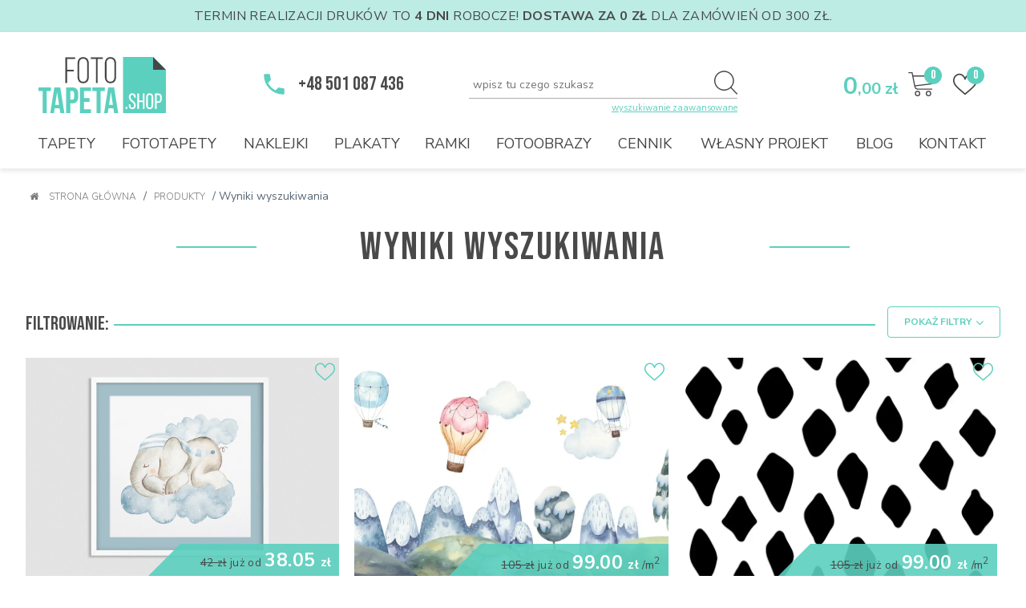

--- FILE ---
content_type: text/html; charset=UTF-8
request_url: https://www.fototapeta.shop/produkty/szukaj.html
body_size: 58187
content:
<!DOCTYPE html><html lang="pl"><head><!-- Global site tag (gtag.js) - Google Analytics -->
<script async src="https://www.googletagmanager.com/gtag/js?id=G-3SYC9M1KXY"></script>
<script>
	window.dataLayer = window.dataLayer || [];
	function gtag(){dataLayer.push(arguments);}
gtag('consent', 'default', {'ad_storage': 'denied','ad_user_data': 'denied','ad_personalization': 'denied','analytics_storage': 'denied','personalization_storage': 'denied'});
	gtag('js', new Date());
	gtag('config', 'G-3SYC9M1KXY');
</script>
<script>
	(function(i, s, o, g, r, a, m) {
		i['GoogleAnalyticsObject'] = r;
		i[r] = i[r] || function() {
			(i[r].q = i[r].q || []).push(arguments)
		}, i[r].l = 1 * new Date();
		a = s.createElement(o),
		m = s.getElementsByTagName(o)[0];
		a.async = 1;
		a.src = g;
		m.parentNode.insertBefore(a, m)
	})(window, document, 'script', 'https://www.google-analytics.com/analytics.js', 'ga');

	ga('create', 'UA-125183681-1', 'auto');
	ga('send', 'pageview');
</script>	<base href="https://www.fototapeta.shop/">	<meta charset="UTF-8">		<link rel="apple-touch-icon" sizes="180x180" href="img/favicons/apple-touch-icon.png?v=ngjjdwQd3o">	<link rel="icon" type="image/png" sizes="32x32" href="img/favicons/favicon-32x32.png?v=ngjjdwQd3o">	<link rel="icon" type="image/png" sizes="16x16" href="img/favicons/favicon-16x16.png?v=ngjjdwQd3o">	<link rel="manifest" href="img/favicons/site.webmanifest?v=ngjjdwQd3o">	<link rel="mask-icon" href="img/favicons/safari-pinned-tab.svg?v=ngjjdwQd3o" color="#5bd0be">	<link rel="shortcut icon" href="img/favicons/favicon.ico?v=ngjjdwQd3o">	<meta name="apple-mobile-web-app-title" content="FotoTapeta">	<meta name="application-name" content="FotoTapeta">	<meta name="msapplication-TileColor" content="#ffffff">	<meta name="msapplication-config" content="img/favicons/browserconfig.xml?v=ngjjdwQd3o">	<meta name="theme-color" content="#5bd0be">		<meta name="viewport" content="width=device-width, initial-scale=1">	<link rel="canonical" href="https://www.fototapeta.shop/produkty/szukaj.html">	<meta name="description" content="Wyniki wyszukiwania">	<meta name="keywords" content="">	<meta property="og:site_name" content="fototapeta"/>	<meta property="og:title" content="Wyniki wyszukiwania" />	<meta property="og:url" content="https://www.fototapeta.shop/produkty/szukaj.html" />	<meta property="og:description" content="Wyniki wyszukiwania" />	<meta property="og:type" content="article" />	<meta property="og:image" content="https://www.fototapeta.shop/photos/products/mockup-m-plakat-spiacy-slon-slonik-spiace-zwierzatka-zwierzeta-malowane-farbami-akwarele-sleeping-animals-2--1761.jpg"/>	<meta name="tweetmeme-title" content="Wyniki wyszukiwania" />	<title>Wyniki wyszukiwania</title>	<link rel="stylesheet" href="https://maxcdn.bootstrapcdn.com/font-awesome/4.6.1/css/font-awesome.min.css"/><!-- Google Tag Manager -->
<script>(function(w,d,s,l,i){w[l]=w[l]||[];w[l].push({'gtm.start':
new Date().getTime(),event:'gtm.js'});var f=d.getElementsByTagName(s)[0],
j=d.createElement(s),dl=l!='dataLayer'?'&l='+l:'';j.async=true;j.src=
'https://www.googletagmanager.com/gtm.js?id='+i+dl;f.parentNode.insertBefore(j,f);
})(window,document,'script','dataLayer','GTM-5MS5Z27');</script>
<!-- End Google Tag Manager -->
<meta name="facebook-domain-verification" content="yl3n4mob7jbu37ebssr2vwt63bgw3y" />
<meta name="google-site-verification" content="MNTSHTPoRAKhIzvdRN8UUZoGz1EVIjfSn46yV4vJzxs" />
<META name="y_key" content="f968dbfc68a27137">
<script type="text/javascript">
	var url = 'https://www.fototapeta.shop/';
</script>
<script type="text/javascript" src="https://www.fototapeta.shop/js/jquery-1.8.2.min.js"></script>

<!-- Facebook Pixel Code -->
<script>
	!function(f,b,e,v,n,t,s)
	{if(f.fbq)return;n=f.fbq=function(){n.callMethod?
	n.callMethod.apply(n,arguments):n.queue.push(arguments)};
	if(!f._fbq)f._fbq=n;n.push=n;n.loaded=!0;n.version='2.0';
	n.queue=[];t=b.createElement(e);t.async=!0;
	t.src=v;s=b.getElementsByTagName(e)[0];
	s.parentNode.insertBefore(t,s)}(window, document,'script',
	'https://connect.facebook.net/en_US/fbevents.js');
fbq('consent', 'revoke');
	fbq('init', '458026142019748');
	fbq('track', 'PageView');
</script>
<noscript><img height="1" width="1" style="display:none" src="https://www.facebook.com/tr?id=458026142019748&ev=PageView&noscript=1"
/></noscript>
<!-- End Facebook Pixel Code -->
<!-- Global site tag (gtag.js) - Google Analytics -->
<!--<script async src="https://www.googletagmanager.com/gtag/js?id=UA-125183681-1"></script>
<script>
	window.dataLayer = window.dataLayer || [];
	function gtag(){dataLayer.push(arguments);}
	gtag('js', new Date());

	gtag('config', 'UA-125183681-1');
</script>	-->
<script>
	var title = document.title;
	var interval;
	window.onfocus = function () {
		clearInterval(interval);
		document.title = title;
	};
	window.onblur = function() {
		interval = setInterval("setTitle()", 1000);
	};
	function setTitle() {
		var date = new Date();
		if(date.getSeconds() % 2 == 0) {
			document.title = "Wróć do nas 🙂";
		} else { 
			document.title = "Fototapeta.shop - Fototapety na ścianę. Fototapety na zamówienie ze zdjęć";
		}
	}
</script>
<script type="text/javascript">
    (function(c,l,a,r,i,t,y){
        c[a]=c[a]||function(){(c[a].q=c[a].q||[]).push(arguments)};
        t=l.createElement(r);t.async=1;t.src="https://www.clarity.ms/tag/"+i;
        y=l.getElementsByTagName(r)[0];y.parentNode.insertBefore(t,y);
    })(window, document, "clarity", "script", "bun5wwz5rq");
</script>
<link rel="stylesheet" href="https://maxcdn.bootstrapcdn.com/font-awesome/4.6.1/css/font-awesome.min.css"/>
<link rel="preconnect" href="https://fonts.googleapis.com">
<link rel="preconnect" href="https://fonts.gstatic.com" crossorigin>
<link href="https://fonts.googleapis.com/css2?family=Bebas+Neue&family=Bellota:ital,wght@0,400;0,700;1,400;1,700&family=Nunito+Sans:ital,wght@0,300;0,400;0,600;0,700;1,300;1,400;1,600;1,700&display=swap" rel="stylesheet"> 
<style>body{margin:0px;padding:0px;font-family:'Nunito Sans';font-size:14px;color:#596774;line-height:18px;position:relative;}body.scrolled{margin-top:190px;}*{box-sizing:border-box;}i[class^="fa-"]{display:inline-block;font-family:FontAwesome;font-style:normal;font-weight:normal;}h1,h2,h3,h4,h5,h6{margin:0px;padding:0px;font-weight:inherit;font-size:inherit;}strong{font-weight:700;}img{border:0px;}dl,dt,dd{margin:0px;}a{color:#5bd0be;}a:hover{text-decoration:underline;}input.leaved:invalid,input.leaved.error{border:1px solid #D05B63 !important;box-shadow:none !important;background-color:rgba(208,91,99,0.3) !important;}textarea.leaved:invalid,textarea.leaved.error{border:1px solid #D05B63 !important;box-shadow:none !important;background-color:rgba(208,91,99,0.3) !important;}label{cursor:pointer;}#kohana-profiler{display:none;}.lazy{opacity:0;transition:all 0.4s;}.lazy.lazy_loaded{opacity:1;}.cleaner{clear:both;}.cleaner_mobile_kosz{clear:both;display:none;}.captcha_img{width:30px;height:30px;float:left;margin:0px 10px 0px 0px;cursor:pointer;}.captcha_img_tu{background-position:0px -30px !important;}#captcha_img0{background:url(img/captchas/captcha-ekran.png) no-repeat 0px 0px;}#captcha_img0:hover{background-position:0px -30px;}#captcha_img1{background:url(img/captchas/captcha-klucz.png) no-repeat 0px 0px;}#captcha_img1:hover{background-position:0px -30px;}#captcha_img2{background:url(img/captchas/captcha-nozyczki.png) no-repeat 0px 0px;}#captcha_img2:hover{background-position:0px -30px;}#captcha_img3{background:url(img/captchas/captcha-nuta.png) no-repeat 0px 0px;}#captcha_img3:hover{background-position:0px -30px;}#captcha_img4{background:url(img/captchas/captcha-samolot.png) no-repeat 0px 0px;}#captcha_img4:hover{background-position:0px -30px;}#captcha_img5{background:url(img/captchas/captcha-torba.png) no-repeat 0px 0px;}#captcha_img5:hover{background-position:0px -30px;}#captcha_img6{background:url(img/captchas/captcha-zegar.png) no-repeat 0px 0px;}#captcha_img6:hover{background-position:0px -30px;}#polityka_cookies_new{background-color:rgba(0,0,0,0.5);position:fixed;top:0;left:0;right:0;bottom:0;z-index:99999;display:none;}#polityka_cookies_new #polityka_cookies_new_cont{top:10%;position:fixed;right:0;background-color:#fff;width:100%;max-width:750px;border-radius:3px;left:50%;transform:translateX(-50%);font-size:14px;line-height:24px;max-height:90%;overflow-x:hidden;overflow-y:auto;padding:60px 70px 48px 70px;transition:all 0.3s;}#polityka_cookies_new #polityka_cookies_new_cont .polityka_cookies_new_title{font-family:'Bebas Neue';font-size:24px;font-weight:800;line-height:45px;margin-bottom:45px;color:#323232;padding-bottom:45px;border-bottom:1px solid #b4b4b4;}#polityka_cookies_new #polityka_cookies_new_cont .polityka_cookies_new_text{white-space:pre-line;word-wrap:break-word;hyphens:auto;}#polityka_cookies_new #polityka_cookies_new_cont .polityka_cookies_new_buttons{margin:45px 0px 0px 0px;text-align:center;padding:45px 0px 0px 0px;border-top:1px solid #b4b4b4;}#polityka_cookies_new #polityka_cookies_new_cont .polityka_cookies_new_buttons .polityka_new_more{font-size:12px;font-weight:700;color:#5BD0BE;text-decoration:underline;float:left;cursor:pointer;padding:15px 0;border:0;background-color:transparent;}#polityka_cookies_new #polityka_cookies_new_cont .polityka_cookies_new_buttons .polityka_new_akcept{padding:15px;background-color:#5BD0BE;color:white;font-weight:700;text-decoration:none;float:right;cursor:pointer;border:0;}#polityka_cookies_new #polityka_cookies_new_cont #polityka_cookies_new_second{display:none;}#polityka_cookies_new #polityka_cookies_new_cont.second #polityka_cookies_new_main{display:none;}#polityka_cookies_new #polityka_cookies_new_cont.second #polityka_cookies_new_second{display:block;}#polityka_cookies_new #polityka_cookies_new_cont #polityka_cookies_new_second #polityka_cookies_new_column_left{width:45%;float:left;min-height:300px;}#polityka_cookies_new #polityka_cookies_new_cont #polityka_cookies_new_second #polityka_cookies_new_column_left ul{list-style:none;margin:-23px 0 0 0;padding:0;}#polityka_cookies_new #polityka_cookies_new_cont #polityka_cookies_new_second #polityka_cookies_new_column_left ul li button{padding:24px 5px 24px 24px;position:relative;background-color:#F4F4F4;display:block;color:#323232;text-decoration:none;cursor:pointer;font-weight:700;border:0;width:100%;text-align:left;}#polityka_cookies_new #polityka_cookies_new_cont #polityka_cookies_new_second #polityka_cookies_new_column_left ul li button.active{background-color:#fff;}#polityka_cookies_new #polityka_cookies_new_cont #polityka_cookies_new_second #polityka_cookies_new_column_right{width:calc(55% - 50px);float:left;margin-left:50px;min-height:300px;}#polityka_cookies_new #polityka_cookies_new_cont #polityka_cookies_new_second #polityka_cookies_new_column_right .polityka_info{display:none;}#polityka_cookies_new #polityka_cookies_new_cont #polityka_cookies_new_second #polityka_cookies_new_column_right .polityka_info.active{display:block;}#polityka_cookies_new #polityka_cookies_new_cont #polityka_cookies_new_second #polityka_cookies_new_column_right .polityka_info .polityka_info_title{font-weight:700;margin-bottom:20px;position:relative;}#polityka_cookies_new #polityka_cookies_new_cont #polityka_cookies_new_second #polityka_cookies_new_column_right .polityka_info .polityka_info_title .polityka_info_right{position:absolute;font-weight:700;color:#5BD0BE;top:50%;right:0;transform:translateY(-50%);}#polityka_cookies_new #polityka_cookies_new_cont #polityka_cookies_new_second #polityka_cookies_new_column_right .polityka_info .polityka_info_title .polityka_info_right input{width:1px;height:1px;margin:0;padding:0;position:absolute;opacity:0;}#polityka_cookies_new #polityka_cookies_new_cont #polityka_cookies_new_second #polityka_cookies_new_column_right .polityka_info .polityka_info_title .polityka_info_right label{width:48px;height:48px;display:block;background-image:url(img/toggle_off.svg?t=094426022024);background-position:50% 50%;background-repeat:no-repeat;background-size:cover;cursor:pointer;}#polityka_cookies_new #polityka_cookies_new_cont #polityka_cookies_new_second #polityka_cookies_new_column_right .polityka_info .polityka_info_title .polityka_info_right input:checked + label{background-image:url(img/toggle_on.svg?t=094426022024);}#polityka_cookies_new #polityka_cookies_new_cont #polityka_cookies_new_second #polityka_cookies_new_column_right .polityka_info .polityka_info_text{hyphens:auto;white-space:pre-line;word-wrap:break-word;}#menu_scroll{position:fixed;top:-75px;left:0px;width:100%;height:70px;background-color:white;transition:all 0.5s;z-index:999;border-bottom:2px solid #5BD0BE;display:none;}#menu_scroll.active{top:0px;}#menu_scroll .cont{display:block;width:1270px;height:70px;margin:0px auto;position:relative;}#menu_scroll .cont #logo_scroll{display:block;height:37px;left:5px;position:absolute;top:50%;transform:translateY(-50%);width:85px;background-position:50% 50%;background-image:url(../img/logo.svg?t=12);background-repeat:no-repeat;background-size:contain;}#menu_scroll .cont #basket_scroll{position:absolute;top:50%;right:5px;text-decoration:none;width:35px;height:35px;background-image:url(../img/basket.svg);background-position:50% 50%;background-repeat:no-repeat;background-size:contain;transform:translateY(-50%);}#menu_scroll .cont #basket_scroll span{display:block;height:23px;right:-11px;position:absolute;top:-4px;width:23px;background-color:#5BD0BE;font-family:'Bebas Neue';font-size:16px;line-height:22px;text-align:center;color:white;font-weight:400;border-radius:50%;}#menu_scroll .cont #menu_scrolled{display:table;list-style:none;margin:0;padding:0;position:absolute;top:50%;left:105px;width:1110px;transform:translateY(-50%);}#menu_scroll .cont #menu_scrolled li{display:table-cell;padding:0px 5px;white-space:nowrap;text-align:center;}#menu_scroll .cont #menu_scrolled li > a{font-family:'Nunito Sans';font-size:16px;line-height:20px;color:#464646;font-weight:400;text-transform:uppercase;text-decoration:none;position:relative;}#menu_scroll .cont #menu_scrolled li > a:after{content:'';position:absolute;left:0;bottom:0;width:0%;height:1px;background-color:#5BD0BE;transition:all 0.4s linear;}#menu_scroll .cont #menu_scrolled li > a.inspiration{font-family:Bellota;color:#5BD0BE;font-size:20px;font-style:italic;text-transform:none;}#menu_scroll .cont #menu_scrolled li:hover > a{color:#5BD0BE;}#menu_scroll .cont #menu_scrolled li:hover > a:after{width:100%;}#menu_scroll .cont #menu_scrolled li > a.active{color:#5BD0BE;}#menu_scroll .cont #menu_scrolled li > .submenu{position:absolute;top:19px;left:0;right:0;background-color:white;z-index:99;padding:0px 25px;text-align:left;transition:all 0.3s;opacity:0;overflow:hidden;height:0;border-bottom:2px solid #5BD0BE;z-index:-1;text-align:center;}#menu_scroll .cont #menu_scrolled li > .submenu:after{content:'';position:absolute;top:24px;left:0;background-color:#5BD0BE;width:100%;height:2px;}#menu_scroll .cont #menu_scrolled li:hover > .submenu{opacity:1;height:auto;padding:50px 0px 10px 0px;z-index:999;}#menu_scroll .cont #menu_scrolled li > .submenu .col1{display:inline-block;vertical-align:top;width:220px;text-align:left;}#menu_scroll .cont #menu_scrolled li > .submenu .col2{display:inline-block;vertical-align:top;width:200px;text-align:left;}#menu_scroll .cont #menu_scrolled li > .submenu .title{font-family:'Nunito Sans';font-size:16px;line-height:20px;font-weight:700;color:#464646;text-transform:uppercase;margin-bottom:15px;}#menu_scroll .cont #menu_scrolled li > .submenu .submenu_links{margin-bottom:25px;white-space:normal;}#menu_scroll .cont #menu_scrolled li > .submenu .submenu_links div{margin-bottom:10px;}#menu_scroll .cont #menu_scrolled li > .submenu .submenu_links div a{font-family:'Nunito Sans';font-size:14px;line-height:20px;font-weight:400;color:#464646;text-transform:uppercase;text-decoration:none;display:inline-block;position:relative;}#menu_scroll .cont #menu_scrolled li > .submenu .submenu_links div a:after{content:'';position:absolute;left:0;bottom:0;width:0%;height:1px;background-color:#5BD0BE;transition:all 0.4s linear;}#menu_scroll .cont #menu_scrolled li > .submenu .submenu_links div a:hover{color:#5BD0BE;}#menu_scroll .cont #menu_scrolled li > .submenu .submenu_links div a:hover:after{width:100%;}#menu_scroll .cont #menu_scrolled li > .submenu .submenu_links .color_box{width:30px;height:30px;display:inline-block;vertical-align:top;border-radius:4px;margin:0px 8px 8px 0px;border:1px solid #808080;}#hotnews{background-color:#BDECE5;color:#494949;font-family:'Nunito Sans';font-size:16px;line-height:20px;padding:10px 0;text-align:center;text-transform:uppercase;width:100%;letter-spacing:0.025em;}#hotnews p{margin:0;padding:0;}header{height:170px;box-shadow:0px 3px 6px rgba(0,0,0,0.1);}header.scrolled{position:fixed;top:0;left:0;width:100%;height:70px;background-color:white;z-index:8000;}header #header{height:170px;width:1270px;margin:0px auto;position:relative;}header.scrolled #header{height:70px;width:1325px;}header #header #logo{display:block;height:70px;left:16px;position:absolute;top:31px;width:159px;background-position:50% 50%;background-image:url(img/logo.svg);background-repeat:no-repeat;background-size:contain;z-index:20;}header.scrolled #header #logo{height:37px;width:85px;left:5px;top:50%;transform:translateY(-50%);}header #header #phone{font-family:'Bebas Neue';font-size:24px;line-height:30px;color:#494949;text-transform:uppercase;font-weight:400;position:absolute;top:50px;left:295px;padding-left:45px;background:url(img/phone.svg) no-repeat 0px 0px / contain;text-decoration:none;}header.scrolled #header #phone{display:none;}header #header #menu{display:table;list-style:none;margin:0;padding:0;position:absolute;bottom:20px;left:0px;width:100%;}header.scrolled #header #menu{bottom:unset;top:50%;transform:translateY(-50%);left:105px;width:1110px;}header #header #menu li{display:table-cell;padding:0px 10px;white-space:nowrap;text-align:center;}header.scrolled #header #menu li{padding:0px 5px;}header #header #menu li > a{font-family:'Nunito Sans';font-size:18px;line-height:18px;color:#464646;font-weight:400;text-transform:uppercase;text-decoration:none;position:relative;display:inline-block;}header.scrolled #header #menu li > a{font-size:16px;line-height:20px;}header #header #menu li > a:after{content:'';position:absolute;left:0;bottom:0;width:0%;height:1px;background-color:#5BD0BE;transition:all 0.4s linear;}header #header #menu li > a.inspiration{font-family:Bellota;color:#5BD0BE;font-size:24px;font-style:italic;text-transform:none;}header #header #menu li:hover > a{color:#5BD0BE;}header #header #menu li:hover > a:after{width:100%;}header #header #menu li > a.active{color:#5BD0BE;}header #header #menu li > .submenu{position:absolute;top:20px;left:0;right:0;background-color:white;z-index:99;padding:45px 0px 0px 0px;text-align:left;transition:all 0.5s;opacity:0;overflow:hidden;height:0;border-bottom:2px solid #5BD0BE;z-index:-1;text-align:center;}header.scrolled #header #menu li > .submenu{top:18px;left:-80px;right:-80px;}header #header #menu li > .submenu:after{content:'';position:absolute;top:18px;left:0;background-color:#5BD0BE;width:100%;height:2px;}header #header #menu li:hover > .submenu{opacity:1;height:auto;z-index:999;}header #header #menu li > .submenu .cols_m{display:inline-block;vertical-align:top;text-align:left;}header #header #menu li > .submenu .cols_m.col1{width:180px;margin-right:50px;}header #header #menu li > .submenu .cols_m.col2{width:300px;}header #header #menu li > .submenu .cols_m.col3{width:200px;margin-right:50px;}header #header #menu li > .submenu .cols_m.col4{width:200px;margin:0px 5px;}header #header #menu li > .submenu .cols_m .button_menu{background-color:#5BD0BE;border:0;color:white;display:block;font-family:'Nunito Sans';text-transform:lowercase;font-size:14px;font-weight:700;line-height:20px;margin:0px;padding:15px 0px;position:relative;text-decoration:none;transition:all 0.3s;border-radius:4px;text-align:center;letter-spacing:0.02em;}header #header #menu li > .submenu .cols_m .button_menu:hover{background-color:#464646;text-decoration:none;}header #header #menu li > .submenu .cols_m .button_menu i{display:inline-block;width:6px;height:11px;vertical-align:middle;margin-left:10px;background-image:url(img/arrow-white.svg);background-repeat:no-repeat;background-position:50% 50%;background-size:contain;}header #header #menu li > .submenu .title{font-family:'Nunito Sans';font-size:14px;line-height:19px;font-weight:700;color:#464646;text-transform:uppercase;margin-bottom:15px;}header #header #menu li > .submenu .submenu_links{margin-bottom:30px;white-space:normal;}header #header #menu li > .submenu .submenu_links a{display:block;position:relative;}header #header #menu li > .submenu .submenu_links a img{display:block;width:100%;height:auto;margin-bottom:10px;}header #header #menu li > .submenu .submenu_links a .photo{position:relative;}header #header #menu li > .submenu .submenu_links a .photo:after{content:'';width:100%;height:100%;position:absolute;top:0;left:0;background-color:rgba(91,208,190,0.5);transition:all 0.2s;opacity:0;}header #header #menu li > .submenu .submenu_links a:hover .photo:after{opacity:1;}header #header #menu li > .submenu .submenu_links a.active .photo:after{opacity:1;}header #header #menu li > .submenu .submenu_links div{margin-bottom:15px;}header #header #menu li > .submenu .submenu_links a .link{font-family:'Nunito Sans';font-size:14px;line-height:19px;font-weight:400;color:#747474;text-decoration:none;display:inline-block;position:relative;}header #header #menu li > .submenu .submenu_links a .link:after{content:'';position:absolute;left:0;bottom:0;width:0%;height:1px;background-color:#5BD0BE;transition:all 0.4s linear;}header #header #menu li > .submenu .submenu_links a:hover .link{color:#5BD0BE;}header #header #menu li > .submenu .submenu_links a:hover .link:after{width:100%;}header #header #menu li > .submenu .submenu_links a.active .link{color:#5BD0BE;}header #header #menu li > .submenu .submenu_links a.active .link:after{width:100%;}header #header #menu li > .submenu .submenu_links div a{font-family:'Nunito Sans';font-size:14px;line-height:19px;font-weight:400;color:#747474;text-decoration:none;display:inline-block;position:relative;}header #header #menu li > .submenu .submenu_links div a:after{content:'';position:absolute;left:0;bottom:0;width:0%;height:1px;background-color:#5BD0BE;transition:all 0.4s linear;}header #header #menu li > .submenu .submenu_links div a:hover{color:#5BD0BE;}header #header #menu li > .submenu .submenu_links div a:hover:after{width:100%;}header #header #menu li > .submenu .submenu_links .color_box{width:25px;height:25px;display:inline-block;vertical-align:top;border-radius:2px;margin:0px 10px 10px 0px;border:1px solid #ADADAD;}header #header #menu li > .submenu .submenu_links .color_box:nth-child(6n+6){margin:0px 0px 10px 0px;}header #header #menu li > .submenu .submenu_buttons{margin-bottom:30px;white-space:normal;}header #header #menu li > .submenu .submenu_buttons .button{width:140px;display:inline-block;vertical-align:top;margin:0px 0px 25px 0px;height:auto;border:0;}header #header #menu li > .submenu .submenu_buttons .button:hover{background-color:transparent;}header #header #menu li > .submenu .submenu_buttons .button:nth-child(2n+1){margin:0px 20px 25px 0px;}header #header #menu li > .submenu .submenu_buttons .button .photo{width:140px;height:140px;background-color:white;display:block;border:1px solid #ADADAD;border-radius:2px;background-repeat:no-repeat;background-position:50% 50%;background-size:cover;}header #header #menu li > .submenu .submenu_buttons .button .link{width:140px;display:block;text-align:center;font-family:'Nunito Sans';font-size:14px;line-height:19px;color:#747474;text-decoration:none;text-transform:lowercase;font-weight:700;margin-top:6px;}header #header #menu li > .submenu .all{font-family:'Nunito Sans';font-size:14px;line-height:25px;color:#747474;font-weight:700;text-decoration:none;padding-left:35px;position:relative;margin-bottom:30px;display:inline-block;}header #header #menu li > .submenu .all:before{content:'+';font-family:'Nunito Sans';font-size:14px;line-height:25px;color:white;font-weight:700;width:25px;height:25px;text-align:center;display:block;background-color:#5BD0BE;border-radius:50%;position:absolute;left:0;top:50%;transform:translateY(-50%);}header #header #search{position:absolute;top:48px;right:328px;}header.scrolled #header #search{display:none;}header #header #search input{width:335px;height:35px;border-color:#ADADAD;border-style:solid;border-width:0px 0px 1px 0px;font-family:'Nunito Sans';font-size:14px;color:#464646;font-weight:400;padding:0px 5px;}header #header #search button{width:30px;height:30px;position:absolute;top:0px;right:0px;display:block;background-image:url(img/search.svg);background-position:50% 50%;background-repeat:no-repeat;background-size:contain;background-color:transparent;border:0;cursor:pointer;}header #header #search #filtr_input_top{background-color:#F3F3F3;border:1px solid #BCBCBC;border-radius:0px 0px 4px 4px;position:absolute;top:34px;left:0;right:0;padding:0px 10px;z-index:10;display:none;}header #header #search #filtr_input_top a{display:block;font-family:'Nunito Sans';font-size:16px;line-height:30px;color:#787878;font-weight:400;padding:10px 0px;text-decoration:none;border-bottom:1px solid #BCBCBC;}header #header #search #filtr_input_top a:last-child{border:0;}header #header #search #filtr_input_top a i{color:#5BD0BE;font-style:normal;font-weight:700;}header #header #search #adv{font-family:'Nunito Sans';font-size:11px;line-height:16px;color:#5bd0be;text-decoration:underline;position:absolute;bottom:-20px;right:0;}header #header #price_all{position:absolute;top:53px;right:128px;font-family:'Nunito Sans';font-size:30px;line-height:30px;color:#5bd0be;font-weight:700;}header.scrolled #header #price_all{display:none;}header #header #price_all span{font-size:20px;}header #header #favourites_cont{position:absolute;top:40px;right:17px;padding:10px 12px 10px 8px;z-index:11;}header.scrolled #header #favourites_cont{top:50%;transform:translateY(-50%);right:5px;}header #header #favourites_cont:hover{box-shadow:0px 0px 24px 0px rgba(87, 87, 87, 0.14);}header #header #favourites_cont #favourites{background:url(img/heart.svg) no-repeat 0px 0px / contain;text-decoration:none;width:30px;height:30px;display:block;position:relative;}header #header #favourites_cont #favourites span{position:absolute;top:-7px;right:-9px;width:22px;height:22px;background-color:#5BD0BE;border-radius:50%;font-family:'Bebas Neue';font-size:16px;line-height:22px;color:white;text-align:center;font-weight:400;}header #header #favourites_cont #favourites_top{display:none;position:absolute;top:50px;right:0px;width:390px;background-color:white;padding:15px;box-shadow:0px 0px 24px 0px rgba(87, 87, 87, 0.14);z-index:10;}header #header #favourites_cont:hover #favourites_top{display:block;}header #header #favourites_cont #favourites_top .favourites_link{font-family:'Nunito Sans';font-size:15px;line-height:16px;color:#5bd0be;font-weight:700;text-decoration:none;text-transform:uppercase;}header #header #favourites_cont #favourites_top .favourites_list{list-style:none;margin:20px 0px 0px 0px;padding:0px;overflow:auto;max-height:50vh;}header #header #favourites_cont #favourites_top .favourites_list li{margin:0px;padding:20px 0px;border-top:1px solid #e3e3e3;position:relative;}header #header #favourites_cont #favourites_top .favourites_list li .favourites_photo{margin:0px 15px 0px 10px;width:80px;text-align:center;float:left;}header #header #favourites_cont #favourites_top .favourites_list li .favourites_photo img{max-width:100%;height:auto;display:inline-block;max-height:70px;}header #header #favourites_cont #favourites_top .favourites_list li .favourites_texts{display:inline-block;vertical-align:top;width:235px;padding-right:35px;}header #header #favourites_cont #favourites_top .favourites_list li .favourites_texts .favourites_type{font-family:'Nunito Sans';font-size:10px;line-height:16px;color:#494949;font-weight:700;text-transform:uppercase;padding-right:35px;}header #header #favourites_cont #favourites_top .favourites_list li .favourites_texts .favourites_title{font-family:'Nunito Sans';font-size:14px;line-height:16px;color:#5bd0be;font-weight:700;padding-right:35px;text-decoration:underline;}header #header #favourites_cont #favourites_top .favourites_list li .favourites_delete{position:absolute;top:20px;right:7px;width:25px;height:25px;background-color:#5bd0be;border-radius:50%;text-align:center;font-family:'Nunito Sans';font-size:15px;line-height:25px;color:white;font-weight:700;text-transform:uppercase;text-decoration:none;}header #header #favourites_cont #favourites_top .favourites_button{display:block;width:100%;background-color:#5bd0be;border-radius:4px;margin-top:24px;text-align:center;font-family:'Nunito Sans';font-size:15px;line-height:50px;color:white;font-weight:700;text-transform:uppercase;text-decoration:none;cursor:pointer;}header #header #favourites_cont #favourites_top .favourites_button i{display:inline-block;width:6px;height:11px;vertical-align:middle;margin-left:10px;background-image:url(img/arrow-white.svg);background-repeat:no-repeat;background-position:50% 50%;background-size:contain;}header #header #favourites_cont #favourites_top .favourites_button:hover{background-color:#494949;}header #header #basket_cont{position:absolute;top:40px;right:70px;padding:10px 12px 10px 8px;z-index:11;}header.scrolled #header #basket_cont{top:50%;transform:translateY(-50%);right:60px;}header #header #basket_cont:hover{box-shadow:0px 0px 24px 0px rgba(87, 87, 87, 0.14);}header #header #basket_cont #basket{background:url(img/basket.svg) no-repeat 0px 0px / contain;text-decoration:none;width:33px;height:30px;display:block;position:relative;}header #header #basket_cont #basket span{position:absolute;top:-7px;right:-9px;width:22px;height:22px;background-color:#5BD0BE;border-radius:50%;font-family:'Bebas Neue';font-size:16px;line-height:22px;color:white;text-align:center;font-weight:400;}header #header #basket_cont #basket_top{display:none;position:absolute;top:50px;right:0px;width:390px;background-color:white;padding:15px;box-shadow:0px 0px 24px 0px rgba(87, 87, 87, 0.14);z-index:10;}header #header #basket_cont:hover #basket_top{display:block;}header #header #basket_cont #basket_top .basket_link{font-family:'Nunito Sans';font-size:15px;line-height:16px;color:#5bd0be;font-weight:700;text-decoration:none;text-transform:uppercase;}header #header #basket_cont #basket_top .basket_list{list-style:none;margin:20px 0px 0px 0px;padding:0px;overflow:auto;max-height:50vh;}header #header #basket_cont #basket_top .basket_list li{margin:0px;padding:20px 0px;border-top:1px solid #e3e3e3;position:relative;}header #header #basket_cont #basket_top .basket_list li .basket_photo{margin:0px 15px 0px 10px;width:80px;text-align:center;float:left;}header #header #basket_cont #basket_top .basket_list li .basket_photo img{max-width:100%;height:auto;display:inline-block;max-height:70px;}header #header #basket_cont #basket_top .basket_list li .basket_texts{display:inline-block;vertical-align:top;width:235px;padding-right:35px;}header #header #basket_cont #basket_top .basket_list li .basket_texts .basket_type{font-family:'Nunito Sans';font-size:10px;line-height:16px;color:#494949;font-weight:700;text-transform:uppercase;padding-right:35px;}header #header #basket_cont #basket_top .basket_list li .basket_texts .basket_title{font-family:'Nunito Sans';font-size:14px;line-height:16px;color:#5bd0be;font-weight:700;padding-right:35px;}header #header #basket_cont #basket_top .basket_list li .basket_texts .basket_size{font-family:'Nunito Sans';font-size:10px;line-height:16px;color:#494949;font-weight:700;}header #header #basket_cont #basket_top .basket_list li .basket_price{font-family:'Nunito Sans';font-size:16px;line-height:16px;color:#5bd0be;font-weight:700;float:right;margin:7px 10px 0px 0px;}header #header #basket_cont #basket_top .basket_list li .basket_price span{font-size:10px;}header #header #basket_cont #basket_top .basket_list li .basket_delete{position:absolute;top:20px;right:7px;width:25px;height:25px;background-color:#5bd0be;border-radius:50%;text-align:center;font-family:'Nunito Sans';font-size:15px;line-height:25px;color:white;font-weight:700;text-transform:uppercase;text-decoration:none;}header #header #basket_cont #basket_top .basket_price_all_cont{margin:0px;padding:20px 10px 0px 10px;border-top:1px solid #e3e3e3;position:relative;}header #header #basket_cont #basket_top .basket_price_all_cont .basket_price_all_label{font-family:'Nunito Sans';font-size:10px;line-height:18px;color:#494949;font-weight:400;text-transform:uppercase;float:left;}header #header #basket_cont #basket_top .basket_price_all_cont .basket_price_all{font-family:'Nunito Sans';font-size:16px;line-height:16px;color:#5bd0be;font-weight:700;text-transform:uppercase;float:right;}header #header #basket_cont #basket_top .basket_price_all_cont .basket_price_all span{font-size:10px;}header #header #basket_cont #basket_top .basket_button{display:block;width:100%;background-color:#5bd0be;border-radius:4px;margin-top:24px;text-align:center;font-family:'Nunito Sans';font-size:15px;line-height:50px;color:white;font-weight:700;text-transform:uppercase;text-decoration:none;cursor:pointer;}header #header #basket_cont #basket_top .basket_button i{display:inline-block;width:6px;height:11px;vertical-align:middle;margin-left:10px;background-image:url(img/arrow-white.svg);background-repeat:no-repeat;background-position:50% 50%;background-size:contain;}header #header #basket_cont #basket_top .basket_button:hover{background-color:#494949;}header #header #menu_show{display:none;height:18px;right:11px;position:absolute;top:25px;width:30px;background-position:50% 50%;background-image:url(img/menu.svg);background-repeat:no-repeat;background-size:contain;text-decoration:none;transition:all 0.2s;}header #menu_mobile{position:fixed;top:0px;left:-100%;width:100%;background-color:#494949;transition:all 0.5s ease-in-out;bottom:0px;overflow:auto;z-index:99999;display:none;}header #menu_mobile.active{left:0px;}header #menu_mobile #menu_head{width:100%;height:90px;background-color:white;position:relative;box-shadow:0px 3px 6px rgba(0,0,0,0.1);}header #menu_mobile #menu_head #menu_logo{display:block;height:40px;left:10px;position:absolute;top:50%;transform:translateY(-50%);width:91px;background-position:50% 50%;background-image:url(img/logo.svg);background-repeat:no-repeat;background-size:contain;text-decoration:none;}header #menu_mobile #menu_head #menu_close{display:block;height:18px;right:17px;position:absolute;top:50px;width:18px;background-position:50% 50%;background-image:url(img/close.svg);background-repeat:no-repeat;background-size:contain;text-decoration:none;}header #menu_mobile #menu_head #menu_phone{left:40%;position:absolute;top:45px;font-family:'Bebas Neue';font-size:18px;line-height:19px;font-weight:400;letter-spacing:0.025em;color:#494949;display:block;text-decoration:none;padding-left:27px;background-image:url(img/phone.svg);background-position:left center;background-repeat:no-repeat;background-size:17px 17px;}header #menu_mobile #search_menu{display:block;background-color:#E2E2E2;padding:10px 15px;position:relative;}header #menu_mobile #search_menu input{border-style:solid;border-width:0px 0px 1px 0px;border-color:#1C1F33;width:100%;height:34px;font-family:'Nunito Sans';font-size:16px;line-height:34px;font-weight:300;color:#494949;padding:0px 20px 0px 0px;background-color:transparent;outline:none;-webkit-appearance:none;border-radius:0;}header #menu_mobile #search_menu button{width:22px;height:22px;position:absolute;background-color:transparent;background-image:url(img/search.svg);background-repeat:no-repeat;background-position:50% 50%;background-size:contain;border:0;cursor:pointer;top:15px;right:15px;}header #menu_mobile #search_menu #adv{font-family:'Nunito Sans';font-size:14px;line-height:16px;color:#5bd0be;text-decoration:underline;float:right;padding:10px 0px 5px 0px;}header #menu_mobile > ul{display:block;margin:10px 0px;list-style:none;padding:0px;}header #menu_mobile > ul > li{display:block;margin:0;padding:0px;position:relative;}header #menu_mobile > ul > li.line_menu{margin-top:5px;padding-top:5px;}header #menu_mobile > ul > li.line_menu:after{content:'';position:absolute;top:0px;left:20px;right:20px;height:1px;background-color:#F3F3F3;}header #menu_mobile > ul > li a.leave{font-family:'Nunito Sans';font-size:14px;line-height:18px;color:white;font-weight:700;text-decoration:none;letter-spacing:0.05em;text-transform:uppercase;padding:7px 50px 8px 30px;display:block;}header #menu_mobile > ul > li a.leave span{font-weight:700;color:#C3FEF5;margin-right:10px;}header #menu_mobile > ul > li a.leave:hover{background-color:#6D6D6D;}header #menu_mobile > ul > li a.leave.active{background-color:#6D6D6D;}header #menu_mobile > ul > li.inspiracje{margin:38px 0px;}header #menu_mobile > ul > li.inspiracje:before{content:'';position:absolute;top:-16px;left:20px;width:35px;height:2px;background-color:#F3F3F3;}header #menu_mobile > ul > li.inspiracje:after{content:'';position:absolute;bottom:-19px;left:20px;width:35px;height:2px;background-color:#F3F3F3;}header #menu_mobile > ul > li.inspiracje a.leave{font-family:'Noto Serif';font-size:16px;font-weight:300;font-style:italic;letter-spacing:0;text-transform:none;}header #menu_mobile > ul > li.inspiracje a.leave  span{font-family:'Nunito Sans';font-size:14px;font-weight:700;font-style:normal;letter-spacing:0.05em;}header #menu_mobile > ul > li a.rozwin{display:block;width:50px;height:30px;background-image:url(img/arrow-down-white.svg);background-position:50% 50%;background-repeat:no-repeat;background-size:12px 6px;text-decoration:none;cursor:pointer;position:absolute;top:0px;right:0px;}header #menu_mobile > ul > li ul.subcat{display:none;margin:0px;padding:0px;list-style:none;}header #menu_mobile > ul > li ul.subcat li{display:block;margin:0;padding:0px 35px 0px 70px;position:relative;}header #menu_mobile > ul > li ul.subcat li a{font-family:'Nunito Sans';font-size:14px;line-height:18px;color:#C3FEF5;font-weight:700;text-decoration:none;letter-spacing:0.05em;text-transform:uppercase;padding:7px 20px 8px 20px;display:block;}header #menu_mobile > ul > li ul.subcat li:before{content:'';position:absolute;top:21px;left:20px;height:2px;width:35px;background-color:#F3F3F3;}header #menu_mobile > ul > li ul.subcat li:after{content:'';position:absolute;top:11px;right:23px;height:10px;width:5px;background-image:url(img/arrow-white.svg);background-position:50% 50%;background-repeat:no-repeat;background-size:contain;}header #menu_mobile ul.social{list-style:none;margin:33px auto 0px auto;padding:33px 0px 0px 0px;width:calc(100% - 40px);display:table;border-top:1px solid #F3F3F3;}header #menu_mobile ul.social li{display:table-cell;text-align:center;vertical-align:middle;}header #menu_mobile ul.social li a{display:inline-block;width:30px;}header #menu_mobile ul.social li a img{display:block;width:100%;height:auto;}#paypo_baner{display:block;width:840px;height:auto;margin:20px auto;}#paypo_baner_mobile{display:none;width:100%;height:auto;margin:0px 0px 15px 0px;}.cols{display:inline-block;vertical-align:top;position:relative;}.cols.col1{width:14.634146% !important;}.cols.col2{width:31.707317% !important;}.cols.col3{width:48.780488% !important;}.cols.col4{width:65.853658% !important;}.cols.col5{width:82.926829% !important;}.cols.col6{width:100% !important;}.cols.mr{margin-right:2.439024% !important;}.cols.ml{margin-left:2.439024% !important;}.cols.pr{padding-right:2.439024% !important;}.cols.pl{padding-left:2.439024% !important;}td.cols{display:table-cell;}.cols.colb{vertical-align:bottom;}.cols.colm{vertical-align:middle;}.cols.float{float:left;}.hajeden{background-color:#e9eff3;padding:20px 0;width:100%;}.hajeden > h1{color:#526775;font-family:"Nunito Sans";font-size:22px;font-weight:300;line-height:28px;margin:0 auto;text-align:center;width:1270px;}.hajeden > h1 p{margin:0px;}.hajeden > h1 .pink{font-weight:700;}#site{width:100%;}#site article{width:840px;margin:0px auto 30px auto;}#site article.news{margin:30px auto;padding-bottom:30px;border-bottom:1px solid #929090;}#site article.news .news_photo{width:410px;height:272px;display:block;background-position:50% 50%;background-repeat:no-repeat;background-size:cover;margin:0px 20px 0px 0px;float:left;}#site article.news .news_data{width:calc(100% - 430px);float:left;}#site article.news .news_date{color:#494949;font-family:'Nunito Sans';font-size:12px;font-weight:400;line-height:14px;margin:0 0 15px;}#site article.news .news_list_title{font-family:'Bebas Neue';font-size:24px;line-height:28px;color:#494949;font-weight:400;position:relative;text-decoration:none;letter-spacing:0.025em;margin-bottom:15px;display:block;text-transform:uppercase;}#site article.news .news_list_title:hover{text-decoration:underline;}#site article.news .news_list_lead{color:#494949;font-family:'Nunito Sans';font-size:16px;font-weight:300;line-height:24px;}#site article.news .news_more{border:1px solid #5BD0BE;display:table;margin:0px;font-family:'Nunito Sans';font-size:14px;line-height:20px;padding:12px 55px 12px 30px;color:white;font-weight:700;text-decoration:none;text-transform:uppercase;cursor:pointer;transition:all 0.3s;border-radius:4px;background-color:#5BD0BE;text-align:center;letter-spacing:0.05em;background-image:url(img/arrow-white.svg);background-position:top 50% right 30px;background-repeat:no-repeat;background-size:5px 10px;white-space:nowrap;height:auto;float:right;}#site article.news .news_more:before{display:none;}#site article.news .news_more:after{display:none;}#site article.news .news_more:hover{border:1px solid #494949;background-color:#494949;text-decoration:none;}#site article .title{font-family:Montserrat;font-size:32px;line-height:46px;color:#526775;text-transform:uppercase;font-weight:300;text-align:center;position:relative;padding-bottom:40px;margin-bottom:40px;}#site article .title:after{position:absolute;bottom:0px;left:50%;transform:translate(-50%,0);width:180px;height:1px;background-color:#D50F52;display:block;content:"";}#site article .text{font-family:Montserrat;font-size:18px;line-height:28px;color:#526775;font-weight:300;}#site #contact{padding-bottom:40px;}#site #contact .contact_text{font-family:'Nunito Sans';font-size:16px;line-height:24px;color:#494949;font-weight:700;width:390px;float:left;}#site #contact .contact_text strong{font-weight:700;}#site #contact .contact_text hr{width:100px;border:1px solid #5BD0BE;display:block;margin:40px 0px;}#site #contact .form_right{width:410px;float:left;margin-left:40px;}#site #contact .form_right p{color:#526775;font-family:"Nunito Sans";font-size:18px;font-weight:300;line-height:28px;-moz-hyphens:auto;-webkit-hyphens:auto;-ms-hyphens:auto;-o-hyphens:auto;hyphens:auto;}#site #contact .form_right input#regulamin{position:absolute;top:0;left:0;opacity:0;width:1px;height:1px;margin:0;padding:0;}#site #contact .form_right label.rodo{color:#787878;font-family:"Nunito Sans";font-size:15px;font-weight:400;line-height:18px;hyphens:auto;font-style:italic;margin:0px 0px 30px 0px;padding-left:35px;display:block;position:relative;}#site #contact .form_right label.rodo:before{content:'';width:25px;height:25px;border:1px solid #B9B9B9;position:absolute;top:0;left:0;border-radius:4px;}#site #contact .form_right label.rodo:after{content:'';width:27px;height:27px;position:absolute;top:0;left:0;background-image:url(img/check.svg);background-position:50% 50%;background-repeat:no-repeat;background-size:10px 7px;opacity:0;}#site #contact .form_right input#regulamin:checked + label.rodo:after{opacity:1;}#site #contact .overrodo{position:relative;}#site #contact .contact_table{width:100%;}#site #contact .contact_table .contact_files_cont{position:relative;display:inline-block;vertical-align:middle;margin:0px 0px 20px 0px;}#site #contact .contact_table .contact_files_cont .contact_files{width:0.1px;height:0.1px;opacity:0;overflow:hidden;position:absolute;z-index:-1;}#site #contact .contact_table .contact_files_cont .contact_files + label{background-color:#F5F5F5;padding:13px 20px;font-family:'Nunito Sans';font-size:14px;line-height:20px;font-weight:400;color:#526775;display:inline-block;cursor:pointer;margin:0;border:1px solid #b4bcc3;}#site #contact .contact_table .contact_files_cont .contact_files + label i{margin-right:10px;}#site #contact .contact_textarea{background-color:white;border:1px solid #BCBCBC;color:#787878;font-family:'Nunito Sans';font-size:16px;font-weight:400;height:156px;line-height:24px;padding:10px 15px;width:100%;border-radius:4px;margin-bottom:20px;}#site #contact .contact_input{background-color:white;border:1px solid #BCBCBC;color:#787878;font-family:'Nunito Sans';font-size:16px;font-weight:400;height:50px;padding:0 15px;width:100%;border-radius:4px;margin-bottom:20px;}#site #contact .contact_submit{background-color:#5BD0BE;border:0 none;color:white;cursor:pointer;display:inline-block;font-family:'Nunito Sans';text-transform:uppercase;font-size:14px;font-weight:700;height:50px;padding:0;position:relative;text-align:center;text-decoration:none;transition:all 0.3s ease 0s;margin:40px 0 0;width:195px;border-radius:4px;letter-spacing:0.05em;}#site #contact .contact_submit:hover{background-color:#464646;text-decoration:none;}#mapa{height:528px;width:100%;}.site_white .podsumowanie_kolory{margin:30px 0px;background-color:#f3f3f3;padding:15px 5px;font-family:'Nunito Sans';font-size:16px;line-height:24px;color:#494949;font-weight:700;text-align:center;}.site_white .visualizations{list-style:none;margin:20px 0px 0px 0px;padding:0;}.site_white .visualizations > li{display:inline-block;margin:0 0 0px 20px;padding:0;vertical-align:top;}.site_white .visualizations > li:first-child{margin:0;}.site_white .visualizations > li .visual_thumb{background-position:50% 50%;background-repeat:no-repeat;background-size:cover;cursor:pointer;display:block;height:140px;text-decoration:none;width:160px;position:relative;}.site_white .visualizations > li .visual_thumb:after{content:'';display:block;position:absolute;left:0px;top:0px;z-index:1;width:100%;height:100%;background-color:rgba(91,208,190,0.6);opacity:0;transition:all 0.3s;}.site_white .visualizations > li .visual_thumb:hover:after{opacity:1;}.site_white .visualizations > li .visual_thumb.active:after{opacity:1;}.site_white .visualization{background-image:url(img/wizualka_1_tlo.png);background-position:50% 50%;background-repeat:no-repeat;background-size:cover;height:597px;margin-bottom:20px;position:relative;width:940px;overflow:hidden;}.site_white .visualization .project{background-position:50% 50%;background-repeat:no-repeat;left:50%;position:absolute;transform:translateX(-50%);background-size:cover;}.site_white .visualization .project_poster{box-shadow:3px 5px 6px 0px rgba(0,0,0,0.35);background-position:50% 50%;background-repeat:no-repeat;top:60px;left:50%;position:absolute;transform:translateX(-50%);background-size:cover;}.site_white .visualization .project_poster .clips{width:10px;height:90px;background-image:url(img/clips.png);background-repeat:no-repeat;background-position:50% 50%;position:absolute;top:-88px;display:block;}.site_white .visualization .project_poster .clips.cls_1{left:10%;}.site_white .visualization .project_poster .clips.cls_2{right:10%;}.site_white .visualization .furnits{background-image:url(img/wizualka_1.png);background-position:50% 50%;background-repeat:no-repeat;background-size:cover;bottom:0;height:597px;left:0;position:absolute;width:940px;}.cennik_main_boxs{margin-top:30px;}.cennik_main_box{width:300px;margin-right:20px;float:left;text-align:center;}.cennik_main_box:last-child{margin-right:0px;}.cennik_main_box .title{color:#596774;font-family:'Bebas Neue';font-size:32px;font-weight:400;line-height:34px;text-transform:uppercase;}.cennik_main_box .photo{width:298px;height:298px;background-position:50% 50%;background-repeat:no-repeat;background-size:cover;border:1px solid #b4bcc3;margin-top:20px;display:block;text-decoration:none;position:relative;}.cennik_main_box .photo:after{background-color:rgba(255,255,255,0.5);content:"";display:block;height:100%;left:0;opacity:0;top:0;transition:all 0.2s;width:100%;}.cennik_main_box .photo:hover:after{opacity:1;}.cennik_main_box .photo span{border:0 none;color:white;display:block;font-family:'Nunito Sans';text-transform:uppercase;font-size:21px;font-weight:400;height:67px;left:50%;line-height:67px;opacity:0;padding:0 12px;position:absolute;text-align:center;text-decoration:none;top:50%;transform:translate(-50%,-50%);transition:all 0.3s ease 0s;}.cennik_main_box .photo span:before,.cennik_main_box .photo span:after{content:"";left:0;position:absolute;z-index:-1;transition:all 0.3s ease 0s;}.cennik_main_box .photo span:before{border-color:#5bd0be transparent;border-style:solid;border-width:0 15px 15px 0;box-sizing:border-box;height:0;width:100%;}.cennik_main_box .photo span:after{background-color:#5bd0be;bottom:0;top:15px;width:100%;}.cennik_main_box .photo span b{border-color:#526775 transparent;border-style:solid;border-width:0 15px 15px 0;position:absolute;right:0;top:0;}.cennik_main_box .photo span:hover{text-decoration:none;}.cennik_main_box .photo span:hover:before{border-color:#526775;}.cennik_main_box .photo span:hover:after{background-color:#526775;}.cennik_main_box .photo:hover span{opacity:1;}.cennik_main_box .photo._pickd span{opacity:1;}.cennik_main_box .photo._pickd:after{opacity:1;}.cennik_cena{color:#596774;font-family:'Bebas Neue';font-size:36px;font-weight:400;line-height:57px;margin:20px 0;text-align:center;text-transform:uppercase;}.cennik_cena .cennik_zl{font-family:'Bebas Neue';font-size:56px;font-weight:400;text-transform:uppercase;}.cennik_cena .cennik_gr{font-family:'Bebas Neue';font-size:56px;font-weight:400;text-transform:uppercase;}#cennikListCont{-moz-column-count:3;-moz-column-gap:20px;-webkit-column-count:3;-webkit-column-gap:20px;column-count:3;column-gap:20px;margin:15px auto 40px auto;}.divselect_cennik{border:1px solid #b4bcc3;height:48px;margin:25px 0px 12px 0px;position:relative;width:298px;display:inline-flex;}.divselect_cennik span{color:#596774;display:inline-block;float:left;font-family:'Nunito Sans';font-size:18px;font-weight:300;height:48px;line-height:48px;text-align:center;text-transform:uppercase;width:20px;border-radius:0px;}.cennik_pytajnik{background:url(img/question.png) no-repeat 50% 50% / contain;border-radius:50%;cursor:pointer;display:block;height:35px;left:50%;position:absolute;text-decoration:none;top:-25px;transform:translate(-50%,0px);width:35px;}.overselect_cennik{height:48px;overflow:hidden;width:298px;position:relative;}.overselect_cennik .fa-caret-down{color:#596774;font-size:16px;line-height:48px;position:absolute;right:15px;top:0;}.overselect_cennik_size{display:inline-block;float:left;height:48px;overflow:hidden;width:139px;position:relative;}.overselect_cennik_size .fa-caret-down{color:#596774;font-size:16px;line-height:48px;position:absolute;right:15px;top:0;}.cennik_label{font-family:'Nunito Sans';font-size:18px;color:#596774;position:absolute;top:-25px;left:0px;}.cennik_select{border:0;color:#596774;font-family:'Nunito Sans';font-size:18px;font-weight:400;height:48px;padding:0 22px 0 10px;text-transform:uppercase;width:320px;}.cennik_select option:disabled{background-color:#f9f9f8;color:rgba(88,88,88,0.5);}.cennik_select_mini{border:0 none;color:#596774;font-family:'Nunito Sans';font-size:18px;font-weight:400;height:48px;padding:0 22px 0 20px;text-align:left;text-transform:uppercase;width:calc(100% - 42px);}.cennik_zamow_blue{border:0 none;color:white;display:table;font-family:'Nunito Sans';text-transform:uppercase;font-size:23px;font-weight:400;height:67px;line-height:67px;margin:0 auto;padding:0 12px;position:relative;text-align:center;text-decoration:none;text-transform:uppercase;transition:all 0.3s ease 0s;}.cennik_zamow_blue:before,.cennik_zamow_blue:after{content:"";left:0;position:absolute;z-index:-1;transition:all 0.3s ease 0s;}.cennik_zamow_blue:before{border-color:#5bd0be transparent;border-style:solid;border-width:0 15px 15px 0;box-sizing:border-box;height:0;width:100%;}.cennik_zamow_blue:after{background-color:#5bd0be;bottom:0;top:15px;width:100%;}.cennik_zamow_blue b{border-color:#526775 transparent;border-style:solid;border-width:0 15px 15px 0;position:absolute;right:0;top:0;transition:all 0.3s ease 0s;}.cennik_zamow_blue:hover{text-decoration:none;}.cennik_zamow_blue:hover:before{border-color:#526775;}.cennik_zamow_blue:hover:after{background-color:#526775;}.cennik_text{color:#596774;font-family:'Nunito Sans';font-size:18px;font-weight:400;line-height:28px;margin-top:35px;text-align:center;}.podsumowanie_text{color:#494949;font-family:'Nunito Sans';font-size:16px;font-weight:300;line-height:24px;text-align:center;width:840px;margin:0px auto;}.podsumowanie_text .slideshow_normal{color:#596774;margin:0px;}.podsumowanie_text .slideshow_big{color:#596774;margin:0px;}#breadcrumbs{width:1270px;margin:20px auto;}#breadcrumbs .breadcrumb{color:#787878;font-family:'Nunito Sans';font-size:12px;line-height:30px;font-weight:300;text-transform:uppercase;text-decoration:none;margin:0px 5px;}#breadcrumbs .breadcrumb i{margin-right:10px;}#site .specials{background-color:#e9eff3;border-bottom:1px solid #99a6b1;border-top:1px solid #99a6b1;width:100%;}#site .site940{width:1270px;margin:0px auto;}#site .site940.has_bottom{padding-bottom:50px;}#site .site940.creator{padding:50px 0 15px;}#site .site940.padding0{padding:0px;}#site .site940.width840{width:840px;}#site .site1095{width:1095px;margin:0px auto;padding:50px 0px;}#site .site1100{width:1100px;margin:0px auto;padding:50px 0px;}#site .site1100.no_padding_bottom{padding:50px 0px 0px 0px;}#site .site940 > .title,#site .site1100 > .title,#site .site1095 > .title{color:#494949;font-family:'Bebas Neue';font-size:48px;font-weight:400;line-height:57px;text-align:center;text-transform:uppercase;width:640px;margin:0px auto 30px auto;letter-spacing:0.05em;position:relative;}#site .site940 > .title:before,#site .site1100 > .title:before,#site .site1095 > .title:before{content:'';width:100px;height:2px;background-color:#5BD0BE;position:absolute;top:27px;left:-100px;display:block;}#site .site940 > .title:after,#site .site1100 > .title:after,#site .site1095 > .title:after{content:'';width:100px;height:2px;background-color:#5BD0BE;position:absolute;top:27px;right:-100px;display:block;}#site .site940 > .title.step_title,#site .site1100 > .title.step_title,#site .site1095 > .title.step_title{font-family:'Bebas Neue';font-weight:400;letter-spacing:0.1em;}#site .site940 > .title.step_title strong,#site .site1100 > .title.step_title strong,#site .site1095 > .title.step_title strong{font-family:'Bebas Neue';font-weight:400;letter-spacing:0.025em;}#site .site940 > .title span,#site .site1100 > .title span,#site .site1095 > .title span{font-family:'Bebas Neue';}#site .site940 > .title p,#site .site1100 > .title p,#site .site1095 > .title p{margin:0px;}#site .site940 > .text,#site .site1100 > .text{color:#596774;font-family:"Nunito Sans";font-size:20px;font-weight:300;line-height:24px;text-align:center;}#site .site940 > .page_text,#site .site1100 > .page_text,#site .site1095 > .page_text,#site .site_white > .page_text{color:#494949;font-family:'Nunito Sans';font-size:16px;font-weight:300;line-height:24px;width:840px;margin:0px auto;}#site .site940 > .page_lead{color:#494949;font-family:'Nunito Sans';font-size:16px;font-weight:700;line-height:24px;width:840px;margin:0px auto;}#site .cenniki > .page_text{color:#494949;font-family:'Nunito Sans';font-size:16px;font-weight:300;line-height:24px;margin-top:-20px;text-align:left;}#site .site940 > .page_text.wide,#site .site1100 > .page_text.wide,#site .site1095 > .page_text.wide{width:100%;}.static_subtext{width:840px;margin:0px auto;}.faq_text{margin-bottom:30px;padding-bottom:20px;position:relative;}.faq_text:after{content:'';position:absolute;bottom:0px;left:0px;background-color:#5BD0BE;display:block;width:100px;height:2px;}.page_text li{margin-bottom:10px;}.news_foto_wide{margin:20px 0;}#site .site940 > .page_text2,#site .site1100 > .page_text2,#site .site1095 > .page_text2{color:#596774;font-family:'Nunito Sans';font-size:18px;font-weight:300;line-height:26px;margin:0 70px;}.page_text img,.page_text2 img{max-width:100%;height:auto;display:block;margin:0px auto;}#site .site940 > .page_text .title,#site .site1100 > .page_text .title,#site .site1095 > .page_text .title{color:#494949;font-family:'Bebas Neue';font-size:48px;font-weight:400;line-height:57px;text-align:center;text-transform:uppercase;width:640px;margin:0px auto 30px auto;letter-spacing:0.05em;position:relative;}#site .site940 > .page_text .title:before,#site .site1100 > .page_text .title:before,#site .site1095 > .page_text .title:before{content:'';width:100px;height:2px;background-color:#5BD0BE;position:absolute;top:27px;left:-100px;display:block;}#site .site940 > .page_text .title:after,#site .site1100 > .page_text .title:after,#site .site1095 > .page_text .title:after{content:'';width:100px;height:2px;background-color:#5BD0BE;position:absolute;top:27px;right:-100px;display:block;}#show_page_cont{width:840px;margin:10px auto 20px auto;border-top:2px solid #5bd0be;display:none;}#show_page_cont #show_page_text{background-color:#5bd0be;font-weight:700;color:white;padding:5px 20px;font-size:12px;line-height:20px;text-decoration:none;text-transform:lowercase;float:right;}#site .site940 .page_text #steps_own{margin:20px auto 40px auto;padding:0px;width:100%;}#site .site940 .page_text #steps_own td{text-align:center;padding:20px 0px;vertical-align:bottom;font-family:'Bebas Neue';font-size:24px;line-height:30px;font-weight:400;letter-spacing:0.025em;text-transform:uppercase;color:#464646;}#site .site940 .page_text #steps_own td img{display:inline-block;width:70px;height:auto;}.buttons_table{width:100%;margin-bottom:30px;}.buttons_table td{padding:0px 10px;text-align:center;}.buttons_table td:first-child{text-align:left;padding:0px 10px 0px 0px;}.buttons_table td:last-child{text-align:right;padding:0px 0px 0px 10px;}.buttons_table td .button{background-color:white;border:1px solid #5BD0BE;color:#5BD0BE;font-weight:600;display:block;font-family:'Nunito Sans';font-size:16px;height:48px;line-height:48px;text-align:center;text-decoration:none;transition:all 0.3s ease 0s;width:100%;margin:0px;border-radius:4px;background-size:5px 10px;background-repeat:no-repeat;}.buttons_table td .button.left{background-image:url(img/arrow-green-left.svg);background-position:top 50% left 30px;}.buttons_table td .button.right{background-image:url(img/arrow-green.svg);background-position:top 50% right 30px;}.buttons_table td .button:hover{background-color:#5BD0BE;color:white;}.buttons_table td .button.left:hover{background-image:url(img/arrow-white-left.svg);}.buttons_table td .button.right:hover{background-image:url(img/arrow-white.svg);}.buttons_table td .no_button{background-color:white;border:1px solid #969696;color:#969696;font-weight:600;display:block;font-family:'Nunito Sans';font-size:16px;height:48px;line-height:48px;text-align:center;width:100%;margin:0px;border-radius:4px;background-size:5px 10px;background-repeat:no-repeat;}.buttons_table td .no_button.left{background-image:url(img/arrow-grey-left.svg);background-position:top 50% left 30px;}.buttons_table td .no_button.right{background-image:url(img/arrow-grey.svg);background-position:top 50% right 30px;}#site .subtitle{font-family:'Bebas Neue';text-transform:uppercase;font-size:20px;line-height:24px;color:#5bd0be;font-weight:400;text-align:center;}#site .subtext{font-family:'Nunito Sans';text-transform:uppercase;font-size:13px;line-height:24px;color:#526775;font-weight:400;text-align:center;}#site .photo_wide{width:100%;height:460px;background-position:50% 50%;background-repeat:no-repeat;background-size:cover;margin-bottom:40px;}#site .mbottom40{margin-bottom:40px;}#site #search_page{overflow:hidden;max-height:0;margin:0;transition:all 0.5s linear;}#site #search_page.active{max-height:900px;}#site .product_list{margin-top:25px;}#site .filters_cont{display:inline-block;width:100%;}#site .filtr_title{color:#494949;font-family:'Bebas Neue';font-size:24px;line-height:24px;font-weight:400;text-transform:uppercase;position:relative;overflow:hidden;margin:25px 0px 0px 0px;}#site .filtr_title:after{content:'';width:auto;height:2px;background-color:#5BD0BE;position:absolute;margin:0px;top:50%;right:15px;left:110px;}#site .filters_search{width:300px;display:inline-block;vertical-align:top;margin:30px 23px 30px 0px;position:relative;}#site .filters_search:last-child{margin:30px 0px;}#site .filters_search .filtr_select{width:100%;margin-bottom:10px;border:1px solid #BCBCBC;border-radius:4px;background-color:white;padding:10px;font-family:'Nunito Sans';font-size:14px;color:#787878;font-weight:400;line-height:20px;text-transform:uppercase;background-image:url(img/arrow-down-grey.svg);background-repeat:no-repeat;background-position:top 50% right 10px;background-size:10px 5px;display:block;text-decoration:none;}#site .filters_search .filtr_select.active{background-color:#F3F3F3;background-image:url(img/arrow-up-grey.svg);}#site .filters_search .filtr_input_cont{position:relative;}#site .filters_search .filtr_input_cont .filtr_input{width:100%;margin-bottom:10px;border:1px solid #BCBCBC;border-radius:4px;background-color:white;padding:10px;font-family:'Nunito Sans';font-size:14px;color:#323232;font-weight:400;line-height:20px;text-transform:uppercase;display:block;text-decoration:none;}#site .filters_search .filtr_input_cont #filtr_input_sug{background-color:#F3F3F3;border:1px solid #BCBCBC;border-radius:4px;position:absolute;top:50px;left:0;right:0;padding:0px 10px;z-index:10;display:none;}#site .filters_search .filtr_input_cont #filtr_input_sug a{display:block;font-family:'Nunito Sans';font-size:16px;line-height:30px;color:#787878;font-weight:400;padding:10px 0px;text-decoration:none;border-bottom:1px solid #BCBCBC;}#site .filters_search .filtr_input_cont #filtr_input_sug a:last-child{border:0;}#site .filters_search .filtr_input_cont #filtr_input_sug a i{color:#5BD0BE;font-style:normal;font-weight:700;}#site .filters_search .filtr_checks{display:none;}#site .filters_search .filtr_checks .filtr_check{margin-bottom:4px;position:relative;}#site .filters_search .filtr_checks .filtr_check.color{display:inline-block;margin:0px 0px 2px 2px;}#site .filters_search .filtr_checks .filtr_check input{position:absolute;width:1px;height:1px;overflow:hidden;margin:0;opacity:0;}#site .filters_search .filtr_checks .filtr_check label{padding:4px 15px;display:block;cursor:pointer;font-family:'Nunito Sans';font-size:14px;line-height:30px;color:#787878;font-weight:400;text-transform:lowercase;}#site .filters_search .filtr_checks .filtr_check.color label{padding:5px;margin:0px;border-radius:4px;}#site .filters_search .filtr_checks .filtr_check label span{display:inline-block;width:30px;height:30px;background-color:white;border:1px solid #B9B9B9;border-radius:4px;vertical-align:top;margin-right:14px;position:relative;}#site .filters_search .filtr_checks .filtr_check.color label span{margin:0px;}#site .filters_search .filtr_checks .filtr_check input:checked + label{background-color:#DEF4F1;}#site .filters_search .filtr_checks .filtr_check input:checked + label span:after{content:'';position:absolute;top:50%;left:50%;background-image:url(img/check.svg);background-position:50% 50%;background-repeat:no-repeat;background-size:contain;width:10px;height:7px;transform:translate(-50%,-50%);}#site .filters_search button{border-radius:4px;position:relative;margin:10px 0px 10px 0px;transition:all 0.2s;cursor:pointer;display:block;text-decoration:none;padding:15px 0px;text-align:center;font-family:'Nunito Sans';font-size:14px;line-height:20px;font-weight:700;text-transform:uppercase;color:white;background-color:#5BD0BE;width:100%;border:0;letter-spacing:0.05em;}#site .filters_search button:hover{background-color:#494949;}#site .filters_search button i{width:5px;height:10px;display:inline-block;vertical-align:middle;margin-left:10px;background-image:url(img/arrow-white.svg);background-position:50% 50%;background-repeat:no-repeat;background-size:contain;}#site #show_filters{float:right;font-family:'Nunito Sans';font-size:12px;line-height:16px;color:#5bd0be;border:1px solid #5bd0be;padding:10px 20px;border-radius:4px;text-transform:uppercase;text-decoration:none;font-weight:700;margin:15px 0px 0px 0px;display:block;transition:all 0.3s;}#site #show_filters.active{color:white;background-color:#5bd0be;}#site #show_filters i{font-size:16px;vertical-align:middle;margin-left:5px;}#site .filtr_input_cont{width:400px;display:inline-block;vertical-align:top;margin:25px 35px 0px 0px;position:relative;}#site .filtr_input_cont:nth-child(3n+3){margin:25px 0px 0px 0px;}#site .filtr_input_cont.last{margin:25px 0px 0px 0px;}#site .filtr_input_cont .filtr_select{width:100%;border:1px solid #BCBCBC;border-radius:4px;background-color:white;padding:10px;font-family:'Nunito Sans';font-size:14px;color:#787878;font-weight:400;line-height:20px;text-transform:uppercase;background-image:url(img/arrow-down-grey.svg);background-repeat:no-repeat;background-position:top 50% right 10px;background-size:10px 5px;display:block;text-decoration:none;}#site .filtr_input_cont .filtr_select.active{background-color:#F3F3F3;background-image:url(img/arrow-up-grey.svg);}#site .filtr_input_cont .filtr_input{width:100%;border:1px solid #BCBCBC;border-radius:4px;background-color:white;padding:10px;font-family:'Nunito Sans';font-size:14px;color:#323232;font-weight:400;line-height:20px;text-transform:uppercase;display:block;text-decoration:none;}#site .filtr_input_cont #filtr_input_sug{background-color:#F3F3F3;border:1px solid #BCBCBC;border-radius:4px;position:absolute;top:50px;left:0;right:0;padding:0px 10px;z-index:10;display:none;}#site .filtr_input_cont #filtr_input_sug a{display:block;font-family:'Nunito Sans';font-size:16px;line-height:30px;color:#787878;font-weight:400;padding:10px 0px;text-decoration:none;border-bottom:1px solid #BCBCBC;}#site .filtr_input_cont #filtr_input_sug a:last-child{border:0;}#site .filtr_input_cont #filtr_input_sug a i{color:#5BD0BE;font-style:normal;font-weight:700;}#site .filtr_input_cont .filtr_checks{display:none;margin-top:10px;overflow:auto !important;max-height:300px;}#site .filtr_input_cont .filtr_checks .filtr_check{margin-bottom:4px;position:relative;}#site .filtr_input_cont .filtr_checks .filtr_check.color{display:inline-block;margin:0px 10px 10px 0px;}#site .filtr_input_cont .filtr_checks .filtr_check input{position:absolute;width:1px;height:1px;overflow:hidden;margin:0;opacity:0;}#site .filtr_input_cont .filtr_checks .filtr_check label{padding:4px 15px;display:block;cursor:pointer;font-family:'Nunito Sans';font-size:14px;line-height:25px;color:#787878;font-weight:400;text-transform:lowercase;}#site .filtr_input_cont .filtr_checks .filtr_check.color label{padding:5px;margin:0px;border-radius:4px;}#site .filtr_input_cont .filtr_checks .filtr_check label span{display:inline-block;width:25px;height:25px;background-color:white;border:1px solid #B9B9B9;border-radius:4px;vertical-align:top;margin-right:14px;position:relative;}#site .filtr_input_cont .filtr_checks .filtr_check.color label span{margin:0px;}#site .filtr_input_cont .filtr_checks .filtr_check input:checked + label{background-color:#DEF4F1;}#site .filtr_input_cont .filtr_checks .filtr_check input:checked + label span:after{content:'';position:absolute;top:50%;left:50%;background-image:url(img/check.svg);background-position:50% 50%;background-repeat:no-repeat;background-size:contain;width:10px;height:7px;transform:translate(-50%,-50%);}#site .filtr_input_cont button{border-radius:4px;position:relative;margin:0;transition:all 0.2s;cursor:pointer;display:block;text-decoration:none;padding:10px 0px;text-align:center;font-family:'Nunito Sans';font-size:14px;line-height:22px;font-weight:700;text-transform:uppercase;color:white;background-color:#5BD0BE;width:100%;border:0;}#site .filtr_input_cont button:hover{background-color:#494949;}#site .filtr_input_cont button i{width:5px;height:10px;display:inline-block;vertical-align:middle;margin-left:10px;background-image:url(img/arrow-white.svg);background-position:50% 50%;background-repeat:no-repeat;background-size:contain;}#site .filters_dels{margin:25px 0px 0px 0px;width:870px;display:inline-block;vertical-align:top;}#site .filter_del{display:inline-block;border:1px solid #5BD0BE;color:#5BD0BE;font-family:'Nunito Sans';font-size:12px;line-height:30px;padding:0px 10px;margin:0px 10px 10px 0px;border-radius:4px;text-decoration:none;text-transform:lowercase;vertical-align:top;transition:all 0.2s;font-weight:700;}#site .filter_del.all{background-color:#5BD0BE;color:white;}#site .filter_del:hover{background-color:rgba(91,208,190,0.2);}#site .filter_del i{margin-left:5px;vertical-align:top;}#site .filter_del_box{display:inline-block;border:1px solid #5BD0BE;width:32px;height:32px;margin:0px 10px 10px 0px;border-radius:4px;text-decoration:none;vertical-align:top;position:relative;}#site .filter_del_box i{position:absolute;top:50%;left:50%;transform:translate(-50%,-50%);}#site .no_search{border:1px solid #E10000;display:table;padding:5px 10px;border-radius:4px;font-weight:700;font-size:14px;margin:40px auto;background-color:rgba(225,0,0,0.2);}#site .no_search strong{font-weight:700;}#site .no_search .green{color:#E10000;}#site .inspirations_list{margin:20px 0;padding:0;box-sizing:border-box;}#site .inspirations_list:after{content:'';display:block;clear:both;}#site .inspirations_list .grid-sizer,#site .inspirations_list .list_box{width:calc(33.3333% - 10px);box-sizing:border-box;}#site .inspirations_list .list_box{float:left;border:1px solid #b4bcc3;box-sizing:border-box;margin-bottom:10px;}#site .inspirations_list .list_box img{display:block;height:auto;width:100%;}#site .inspirations_list .list_box span{border:0 none;color:white;display:table;font-family:'Nunito Sans';text-transform:uppercase;font-size:23px;font-weight:400;height:67px;line-height:67px;margin:0 auto;padding:0 12px;position:relative;text-align:center;text-decoration:none;text-transform:uppercase;transition:all 0.3s ease 0s;left:50%;position:absolute;transform:translate(-50%,-50%);opacity:0;top:50%;}#site .inspirations_list .list_box span:before,#site .inspirations_list .list_box span:after{content:"";left:0;position:absolute;z-index:-1;transition:all 0.3s ease 0s;}#site .inspirations_list .list_box span:before{border-color:#5bd0be transparent;border-style:solid;border-width:0 15px 15px 0;box-sizing:border-box;height:0;width:100%;}#site .inspirations_list .list_box span:after{background-color:#5bd0be;bottom:0;top:15px;width:100%;}#site .inspirations_list .list_box span b{border-color:#526775 transparent;border-style:solid;border-width:0 15px 15px 0;position:absolute;right:0;top:0;transition:all 0.3s ease 0s;}#site .inspirations_list .list_box span:hover{text-decoration:none;}#site .inspirations_list .list_box span:hover:before{border-color:#526775;}#site .inspirations_list .list_box span:hover:after{background-color:#526775;}#site .inspirations_list .list_box:hover span{opacity:1;}#site #fotolia.site1100{padding:50px 0 20px;}#site #motywy.site1100{padding:50px 0 20px;}#site #motywy #motywy_search{list-style:outside none none;margin:10px 0px 20px 0px;padding:0;text-align:center;}#site #motywy #motywy_search > li{display:inline-block;margin:0;padding:0;}#site #motywy .motywy_select{border:1px solid #b4bcc3;color:#526775;font-family:'Nunito Sans';font-size:18px;font-weight:300;height:50px;padding:0 10px;text-transform:uppercase;width:458px;margin-right:20px;}#site #motywy .motywy_submit{letter-spacing:0.05em;background-color:#5bd0be;border:2px solid #5bd0be;color:white;cursor:pointer;font-family:'Nunito Sans';font-size:20px;font-weight:700;height:50px;text-align:center;text-transform:uppercase;transition:all 0.3s ease 0s;width:220px;text-decoration:none;padding:0px;}#site #motywy .motywy_submit:hover{background-color:transparent;color:#5bd0be;text-decoration:none;}#site #fotolia #fotolia_search{display:table;list-style:outside none none;margin:10px auto 20px;padding:0;text-align:center;}#site #fotolia #fotolia_search > li{display:table-cell;margin:0;padding:0;vertical-align:middle;}#site #fotolia #fotolia_search > li > label{margin-right:10px;}#site #fotolia .fotolia_input{background-color:white;border:1px solid #b4bcc3;color:#526775;font-family:'Nunito Sans';font-size:18px;font-weight:300;height:48px;padding:0 10px;text-transform:uppercase;width:275px;margin-right:10px;}#site #fotolia .fotolia_input_short{background-color:white;border:1px solid #b4bcc3;color:#526775;font-family:'Nunito Sans';font-size:18px;font-weight:300;height:48px;padding:0 10px;text-transform:uppercase;width:198px;margin-right:10px;}#site #fotolia .fotolia_select{border:1px solid #b4bcc3;color:#526775;font-family:'Nunito Sans';font-size:18px;font-weight:300;height:50px;padding:0 10px;text-transform:uppercase;width:218px;margin-right:10px;}#site #fotolia .fotolia_submit{background-color:transparent;border:0 none;color:white;cursor:pointer;display:inline-block;font-family:'Nunito Sans';text-transform:uppercase;font-size:23px;font-weight:400;height:52px;padding:0 18px;position:relative;text-align:center;text-decoration:none;text-transform:uppercase;transition:all 0.3s ease 0s;}#site #fotolia .fotolia_submit:before,#site #fotolia .fotolia_submit:after{content:"";left:0;position:absolute;z-index:-1;transition:all 0.3s ease 0s;}#site #fotolia .fotolia_submit:before{border-color:#5bd0be transparent;border-style:solid;border-width:0 15px 15px 0;box-sizing:border-box;height:0;top:0;width:100%;}#site #fotolia .fotolia_submit:after{background-color:#5bd0be;bottom:0;top:15px;width:100%;}#site #fotolia .fotolia_submit b{border-color:#526775 transparent;border-style:solid;border-width:0 15px 15px 0;position:absolute;right:0;top:0;}#site #fotolia .fotolia_submit:hover{text-decoration:none;}#site #fotolia .fotolia_submit:hover:before{border-color:#526775;}#site #fotolia .fotolia_submit:hover:after{background-color:#526775;}#site #fotolia .fotolia_link{display:block;}.motywy_results{padding:5px;margin:20px 15px;}.motywy_result{display:inline-block;height:235px;opacity:0;overflow:hidden;position:relative;vertical-align:bottom;}.motywy_result .motywy_link{opacity:0;transition:opacity 0.2s,background 0.3s,color 0.3s;width:216px;height:46px;letter-spacing:0.05em;background-color:#5bd0be;color:white;font-family:'Nunito Sans';font-size:20px;line-height:46px;display:block;font-weight:700;text-transform:uppercase;text-decoration:none;position:absolute;top:50%;left:50%;transform:translate(-50%,-50%);text-align:center;border:2px solid #5bd0be;}.motywy_result .motywy_link:hover{background-color:transparent;color:#5bd0be;text-decoration:none;}.motywy_result:hover .motywy_link{opacity:1;}.motywy_result span{width:100%;height:100%;background-color:rgba(255,255,255,0.3);position:absolute;top:0px;left:0px;bottom:0px;right:0px;opacity:0;transition:all 0.2s;}.motywy_result:hover span{opacity:1;}.fotolia_results{padding:5px;margin:20px 15px;}.pattern_results{padding:5px;margin:20px 15px;}.fotolia_result{display:inline-block;height:235px;opacity:0;overflow:hidden;position:relative;vertical-align:bottom;}.fotolia_result span{width:100%;height:100%;background-color:rgba(255,255,255,0.3);position:absolute;top:0px;left:0px;bottom:0px;right:0px;opacity:0;transition:all 0.2s;}.fotolia_result:hover span{opacity:1;}.fotolia_result .fotolia_link{border:0 none;color:white;display:block;font-family:'Nunito Sans';text-transform:uppercase;font-size:23px;font-weight:400;height:67px;left:50%;line-height:67px;opacity:0;padding:0 12px;position:absolute;text-align:center;text-decoration:none;text-transform:uppercase;top:50%;transform:translate(-50%,-50%);transition:opacity 0.2s ease 0s,background 0.3s ease 0s,color 0.3s ease 0s;}.fotolia_result .fotolia_link:before,.fotolia_result .fotolia_link:after{content:"";left:0;position:absolute;z-index:-1;transition:all 0.3s ease 0s;}.fotolia_result .fotolia_link:before{border-color:#5bd0be transparent;border-style:solid;border-width:0 15px 15px 0;box-sizing:border-box;height:0;width:100%;}.fotolia_result .fotolia_link:after{background-color:#5bd0be;bottom:0;top:15px;width:100%;}.fotolia_result .fotolia_link b{border-color:#526775 transparent;border-style:solid;border-width:0 15px 15px 0;position:absolute;right:0;top:0;}.fotolia_result .fotolia_link:hover{text-decoration:none;}.fotolia_result .fotolia_link:hover:before{border-color:#526775;}.fotolia_result .fotolia_link:hover:after{background-color:#526775;}.fotolia_ajax{bottom:0;cursor:pointer;display:block;left:0;position:absolute;right:0;top:0;}.fotolia_result:hover .fotolia_link{opacity:1;}.fotolia_icons{background-position:50% 50%;background-repeat:no-repeat;background-size:contain;cursor:pointer;display:block;position:absolute;top:14px;}.fotolia_creator{background-image:url(img/kreator.png);height:13.5px;right:15px;width:14px;}.fotolia_przechowaj{background-image:url(img/schowek.png);height:13px;right:39px;width:13.5px;}.fotolia_podobne{background-image:url(img/podobne.png);height:14px;right:63px;width:11.5px;}#fotolia_overlay{background-color:rgba(82,103,117,0.9);bottom:0;display:none;left:0;position:fixed;right:0;top:0;z-index:99;}#fotolia_landing{background-color:white;display:none;left:50%;transform:translate(-50%,0);position:absolute;top:80px;width:980px;z-index:100;}#opis{background-color:white;left:50%;padding:70px 20px 40px;position:fixed;top:50%;transform:translate(-50%,-50%);width:980px;z-index:1001;display:none;}.obraz_list_opis_photo{float:left;margin:0 20px 0 0;}.obraz_list_opis_title{color:#596774;font-family:'Bebas Neue';text-transform:uppercase;font-size:26px;font-weight:400;line-height:24px;margin:0px 20px;}.obraz_list_opis_title strong{font-weight:400;}.obraz_list_opis_title p{margin:0px;}.obraz_list_opis_text{color:#596774;font-family:'Nunito Sans';font-size:16px;font-weight:300;line-height:24px;margin:0px 20px;}.obraz_list_opis_close{background:url(img/close.svg) no-repeat 50% 50%;cursor:pointer;height:26px;position:absolute;right:20px;top:22px;width:26px;}.opis_close{background-color:transparent;border:0 none;color:white;cursor:pointer;display:table;font-family:'Nunito Sans';text-transform:uppercase;font-size:23px;font-weight:400;height:67px;line-height:67px;padding:0 12px;position:relative;text-align:center;text-decoration:none;text-transform:uppercase;transition:all 0.3s ease 0s;margin:30px auto 0px;}.opis_close:before,.opis_close:after{content:"";left:0;position:absolute;z-index:-1;transition:all 0.3s ease 0s;}.opis_close:before{border-color:#5bd0be transparent;border-style:solid;border-width:0 15px 15px 0;box-sizing:border-box;height:0;top:0;width:100%;}.opis_close:after{background-color:#5bd0be;bottom:0;top:15px;width:100%;}.opis_close b{border-color:#596774 transparent;border-style:solid;border-width:0 15px 15px 0;position:absolute;right:0;top:0;}.opis_close:hover{text-decoration:none;}.opis_close:hover:before{border-color:#596774;}.opis_close:hover:after{background-color:#596774;}#overlay{background-color:rgba(82,103,117,0.9);bottom:0;left:0;position:fixed;right:0;top:0;z-index:1000;display:none;}.fotolia_breads{color:#526775;font-family:'Nunito Sans';font-size:18px;font-weight:400;line-height:20px;margin:0 20px 20px 20px;}.fotolia_breads > strong{color:#5bd0be;font-weight:700;}.price_nav{color:#5bd0be;float:left;font-family:'Nunito Sans';font-size:14px;font-weight:400;line-height:18px;margin:5px 0 0 10px;}.icons_nav{float:right;margin:5px 11px 0 0px;}.fotolia_next{letter-spacing:0.05em;background-color:#5bd0be;border:2px solid #5bd0be;color:white;display:block;font-family:'Nunito Sans';font-size:20px;font-weight:700;height:46px;left:50%;line-height:46px;position:absolute;text-align:center;text-decoration:none;text-transform:uppercase;top:0;transform:translate(-50%,0px);transition:all 0.3s ease 0s;width:336px;}.fotolia_next:hover{text-decoration:none;background-color:transparent;color:#5bd0be;}#motywy_pagination{height:50px;margin:30px 10px;position:relative;text-align:center;}.motywy_next{background-color:#5bd0be;letter-spacing:0.05em;border:2px solid #5bd0be;color:white;display:inline-block;font-family:'Nunito Sans';font-size:20px;font-weight:700;height:46px;line-height:46px;margin:0 15px;text-align:center;text-decoration:none;text-transform:uppercase;transition:all 0.3s ease 0s;width:336px;}.motywy_next:hover{text-decoration:none;background-color:transparent;color:#5bd0be;}#fotolia_pagination{height:50px;margin:30px 10px;position:relative;}#fotolia_pagination table{height:50px;position:absolute;right:0;top:0;}.current{background-color:#5BD0BE;border:1px solid #5BD0BE;color:white;font-weight:600;display:block;font-family:'Nunito Sans';font-size:16px;height:48px;line-height:48px;text-align:center;text-decoration:none;transition:all 0.3s ease 0s;width:48px;margin:0px 5px;border-radius:4px;}.other_p{background-color:white;border:1px solid #5BD0BE;color:#5BD0BE;font-weight:600;display:block;font-family:'Nunito Sans';font-size:16px;height:48px;line-height:48px;text-align:center;text-decoration:none;transition:all 0.3s ease 0s;width:48px;margin:0px 5px;border-radius:4px;}.pagination_a{background-color:white;border:1px solid #5BD0BE;color:#5BD0BE;font-weight:600;display:block;font-family:'Nunito Sans';font-size:16px;height:48px;line-height:48px;text-align:center;text-decoration:none;transition:all 0.3s ease 0s;width:48px;margin:0px 5px;border-radius:4px;}.pagination_a:hover{background-color:#5BD0BE;color:white;}.pagination_prev{background-color:white;border:1px solid #5BD0BE;color:#5BD0BE;font-weight:600;display:block;font-family:'Nunito Sans';font-size:16px;height:48px;line-height:48px;text-align:center;text-decoration:none;transition:all 0.3s ease 0s;width:48px;margin:0px 5px;border-radius:4px;}.pagination_prev:hover{background-color:#5BD0BE;color:white;}.pagination_next{background-color:white;border:1px solid #5BD0BE;color:#5BD0BE;font-weight:600;display:block;font-family:'Nunito Sans';font-size:16px;height:48px;line-height:48px;text-align:center;text-decoration:none;transition:all 0.3s ease 0s;width:48px;margin:0px 5px;border-radius:4px;}.pagination_next:hover{background-color:#5BD0BE;color:white;}#fotolia_offset{left:0;list-style-type:none;margin:0px;padding:0;position:absolute;top:0;}#fotolia_offset li{display:block;float:left;padding:0px;margin:0px 10px 0px 0px;}.fotolia_offset{border:1px solid #b4bcc3;color:#526775;display:block;font-family:'Nunito Sans';font-size:18px;font-weight:300;height:48px;line-height:48px;text-align:center;text-decoration:none;transition:all 0.3s ease 0s;width:48px;}.fotolia_offset:hover{background-color:#526775;border:1px solid #526775;color:white;font-weight:700;text-decoration:none;}.fotolia_offset.active{background-color:#526775;border:1px solid #526775;color:white;font-weight:700;}#fotolia_loader{width:200px;height:200px;background:url(img/loader.gif) no-repeat 0px 0px;position:fixed;top:50%;left:50%;margin:-100px 0px 0px -100px;z-index:100;display:none;}.fotoliashow_data{color:#526775;font-family:'Nunito Sans';font-size:14px;font-weight:300;line-height:24px;margin:40px 20px 20px;}.fotoliashow_data a{font-family:'Nunito Sans';font-size:14px;line-height:24px;color:#5bd0be;text-decoration:none;font-weight:300;}.fotoliashow_cat{color:#5bd0be;font-size:18px;font-weight:700;margin:0 5px 0 0;text-transform:uppercase;}.fotoliashow_photo{margin:0px 20px 0px 20px;float:left;max-width:495px;}.fotoliashow_desc{color:#526775;display:table;font-family:'Nunito Sans';font-size:14px;font-weight:300;line-height:24px;margin:0 20px;}.fotoliashow_desc a{color:#5bd0be;font-weight:500;text-decoration:none;}.fotolia_cena{color:#596774;float:left;font-family:'Bebas Neue';text-transform:uppercase;font-size:22px;font-weight:400;line-height:50px;text-transform:uppercase;}.fotolia_cena .zl{font-size:50px;}.fotolia_cena .gr{font-size:50px;}.desc_watchout{display:block;font-size:14px;line-height:24px;}.fotoliashow_poczekalnia{background:url(img/schowek.svg) no-repeat 50% 50% / contain;display:inline-block;height:30px;margin-right:10px;text-decoration:none;width:30px;}.fotoliashow_kreator{background:url(img/kreator.svg) no-repeat 50% 50% / contain;display:inline-block;height:28px;margin-right:10px;text-decoration:none;width:28px;}.fotoliashow_podobne{background:url(img/podobne.svg) no-repeat 50% 50% / contain;display:inline-block;height:28px;margin-right:10px;text-decoration:none;width:23px;}.fotoliashow_similar{border-top:1px solid #d5d9dc;padding:15px 0px;margin:50px 20px 0px 20px;}.fotoliashow_similar_naglowek{background:url("../img/podobne-pink.svg") no-repeat 0 0;color:#526775;font-family:'Nunito Sans';font-size:14px;font-weight:300;line-height:27px;padding:0 0 0 35px;}#fotoliashow_similarlist{list-style-type:none;margin:20px 0px;padding:0px;display:block;}#fotoliashow_similarlist li{float:left;margin:0px 4px 0px 0px;padding:0px;display:block;position:relative;overflow:hidden;}.similar_link{display:block;text-decoration:none;}.show_all_similar{float:right !important;height:128px;margin-right:38px !important;width:74px !important;}.show_all_similar a{background:url(img/dodaj.svg) no-repeat 50% 50%;display:block;height:74px;left:50%;position:absolute;top:50%;transform:translate(-50%,-50%);width:74px;}#fotoliashow_cats{left:20px;list-style-type:none;margin:0;max-width:900px;padding:0;position:absolute;top:20px;}#fotoliashow_cats li{color:#526775;display:block;float:left;font-family:'Nunito Sans';font-size:14px;font-weight:300;line-height:18px;margin:0 5px 0 0;padding:0;}#fotoliashow_cats li a{color:#5bd0be;font-family:'Nunito Sans';font-size:14px;font-weight:300;line-height:18px;text-decoration:none;}#fotoliashow_close{background:url(img/close.svg) no-repeat 50% 50% / contain;display:block;height:28px;position:absolute;right:10px;text-decoration:none;top:10px;width:28px;}.fotoliashow_kreator_big{border:0;color:white !important;display:block;float:right;font-family:'Nunito Sans';text-transform:uppercase;font-size:23px;font-weight:400 !important;height:67px;line-height:67px;margin:0;padding:0 12px;position:relative;text-align:center;text-decoration:none;text-transform:uppercase;transition:all 0.3s ease 0s;}.fotoliashow_kreator_big:before,.fotoliashow_kreator_big:after{content:"";left:0;position:absolute;z-index:-1;transition:all 0.3s ease 0s;}.fotoliashow_kreator_big:before{border-color:#5bd0be transparent;border-style:solid;border-width:0 15px 15px 0;box-sizing:border-box;height:0;width:100%;}.fotoliashow_kreator_big:after{background-color:#5bd0be;bottom:0;top:15px;width:100%;}.fotoliashow_kreator_big b{border-color:#526775 transparent;border-style:solid;border-width:0 15px 15px 0;position:absolute;right:0;top:0;transition:all 0.3s ease 0s;}.fotoliashow_kreator_big:hover{text-decoration:none;}.fotoliashow_kreator_big:hover:before{border-color:#526775;}.fotoliashow_kreator_big:hover:after{background-color:#526775;}#slideshow{width:100%;height:600px;}#slideshow .bxslider_top{height:600px;}#slideshow .bxslider_top li{height:600px;}.overslideimage{height:100%;width:100%;overflow:hidden;}.slideimage{-webkit-animation-duration:9s;animation-duration:9s;-webkit-animation-fill-mode:forwards;animation-fill-mode:forwards;-webkit-animation-iteration-count:1;animation-iteration-count:1;-webkit-animation-timing-function:ease-out;animation-timing-function:ease-out;-webkit-transform-origin:100% 100% 0;transform-origin:100% 100% 0;background-repeat:no-repeat;background-position:50% 50%;height:100%;width:100%;background-size:cover;}.next_slider_start{}.prev_slider_start{}.slide_cont{height:100%;left:50%;overflow:hidden;position:absolute;top:0;transform:translate(-50%,0%);width:1270px;z-index:60;}.slide_title{left:0;max-width:1270px;padding:0;position:absolute;top:30px;transition:all 0.75s ease 0s;z-index:60;white-space:nowrap;}.slide_title p{margin:0px;padding:0px;}.slide_link{color:#5BD0BE;display:block;font-family:'Nunito Sans';font-size:14px;font-weight:700;height:50px;line-height:50px;padding:0 20px;position:absolute;text-align:center;text-decoration:none;text-transform:uppercase;transition:all 0.5s ease 0s;white-space:nowrap;z-index:60;letter-spacing:0.05em;border-radius:4px;border:1px solid #5BD0BE;}.slide_link i{display:inline-block;vertical-align:middle;margin-left:10px;}.slide_link:hover{background-color:rgba(91,208,190,0.2);text-decoration:none;}.slide_stamp{position:absolute;transition:all 0.5s ease 0s;}.slide_stamp.pos1{}.slide_stamp.pos2{transform:translate(-50%,0);}.slide_stamp.pos3{transform:translate(-100%,0px);left:100%;}.slide_stamp.pos4{transform:translate(0px,-50%);}.slide_stamp.pos5{transform:translate(-50%,-50%);}.slide_stamp.pos6{transform:translate(-100%,-50%);left:100%;}.slide_stamp.pos7{transform:translate(0px,-85%);}.slide_stamp.pos8{transform:translate(-50%,-85%);}.slide_stamp.pos9{transform:translate(-100%,-85%);left:100%;}.slide_title.pos1{}.slide_title.pos2{transform:translate(-50%,0);}.slide_title.pos3{transform:translate(-100%,0px);left:100%;}.slide_title.pos4{transform:translate(0px,-50%);}.slide_title.pos5{transform:translate(-50%,-50%);}.slide_title.pos6{transform:translate(-100%,-50%);left:100%;}.slide_title.pos7{transform:translate(0px,-85%);}.slide_title.pos8{transform:translate(-50%,-85%);}.slide_title.pos9{transform:translate(-100%,-85%);left:100%;}.slide_link.pos1{}.slide_link.pos2{transform:translate(-50%,0);}.slide_link.pos3{transform:translate(-100%,0px);left:100%;}.slide_link.pos4{transform:translate(0px,-50%);}.slide_link.pos5{transform:translate(-50%,-50%);}.slide_link.pos6{transform:translate(-100%,-50%);left:100%;}.slide_link.pos7{transform:translate(0px,-85%);}.slide_link.pos8{transform:translate(-50%,-85%);}.slide_link.pos9{transform:translate(-100%,-85%);left:100%;}.slide_cont .in0{top:-50%;}.slide_cont .in1{left:150%;top:50%;}.slide_cont .in2{top:150%;}.slide_cont .in3{left:-50%;top:50%;}.slide_on.pos1{top:4%;left:0px;}.slide_on.pos2{top:4%;left:50%;}.slide_on.pos3{top:4%;left:100%;}.slide_on.pos4{top:50%;left:0px;}.slide_on.pos5{top:50%;left:50%;}.slide_on.pos6{top:50%;left:100%;}.slide_on.pos7{top:85%;left:0px;}.slide_on.pos8{top:85%;left:50%;}.slide_on.pos9{top:85%;left:100%;}.slide_off.out0{top:-50% !important;}.slide_off.out1{left:150% !important;}.slide_off.out2{top:150% !important;}.slide_off.out3{left:-50% !important;}.site_light{width:100%;background-color:#F3F3F3;padding:40px 0px;position:relative;}.site_light.koszyk{margin-bottom:20px;}.site_light.creator{width:840px;margin:0px auto 20px auto;padding:20px;}.site_light .step_title{font-family:'Bebas Neue';font-size:24px;line-height:24px;color:#494949;font-weight:400;letter-spacing:0.05em;text-transform:uppercase;}.site_light .step_title span{font-family:'Nunito Sans';color:#5BD0BE;font-weight:700;letter-spacing:0;}.site_light .info_text{font-family:'Nunito Sans';font-size:15px;line-height:18px;color:#787878;font-weight:400;font-style:italic;text-align:left;margin:5px 0px 0px 40px;}.site_light .info_text img{vertical-align:middle;margin:0px 3px;}.site_light .rabat_input{width:235px;height:50px;border:1px solid #B9B9B9;background-color:white;border-radius:4px;margin:30px 20px 0px 40px;display:inline-block;vertical-align:top;font-family:'Nunito Sans';font-size:16px;font-weight:400;color:#787878;text-align:left;padding:0px 15px;}.site_light .aktywuj_kod{background-color:#5BD0BE;border-radius:4px;margin:30px 0px 0px 0px;display:inline-block;vertical-align:top;font-family:'Nunito Sans';font-size:14px;line-height:20px;font-weight:700;color:white;padding:15px 22px;letter-spacing:0.05em;text-transform:uppercase;text-decoration:none;}.site_light #rabat_txt{font-family:'Nunito Sans';font-size:16px;line-height:46px;color:#494949;font-weight:400;text-align:right;margin:30px 0px 0px 0px;display:inline-block;width:390px;}.site_light #rabat_txt .zl{color:#5BD0BE;font-size:36px;font-weight:700;}.site_light #rabat_txt .gr{color:#5BD0BE;font-weight:700;}.prods_about{color:#5BD0BE;display:inline-block;font-family:'Nunito Sans';font-size:14px;font-weight:700;height:50px;line-height:50px;padding:0;text-align:center;text-decoration:none;text-transform:uppercase;transition:all 0.5s ease 0s;white-space:nowrap;letter-spacing:0.05em;border-radius:4px;border:1px solid #5BD0BE;margin:0px 35px 0px 0px;width:400px;}.prods_about:nth-child(3n+3){margin:0px 0px 0px 0px;}.prods_about i{width:6px;height:11px;display:inline-block;vertical-align:middle;background-image:url(img/arrow-green.svg);background-position:50% 50%;background-repeat:no-repeat;background-size:contain;}.prods_about:hover{background-color:rgba(91,208,190,0.2);text-decoration:none;}.prod_recc{width:100%;background-color:#F3F3F3;padding:25px 0px;position:relative;margin-bottom:30px;}.site_dark{width:100%;background-color:#464646;padding:40px 0px;position:relative;}.site_dark.podloze{background-image:url(img/podloze-background.jpg);background-position:50% 50%;background-repeat:no-repeat;background-size:cover;padding:10px 0px;display:inline-block;}.site_dark.podloze .site_white{position:relative;padding-left:630px;}.site_dark.podloze .site_white::before{content:'';background-image:url(img/podloze.png);background-position:top 50% left -50px;background-repeat:no-repeat;background-size:contain;width:870px;height:550px;position:absolute;top:50%;left:-165px;transform:translateY(-50%);}.site_dark.podloze .site_white > .title{color:#494949;letter-spacing:0;text-align:left;display:inline-block;margin-top:50px;width:auto;}.site_dark.podloze .site_white > .title.side:before{display:none;}.site_dark.podloze .site_white > .title.side:after{display:none;}.site_dark.podloze .site_white .podloze_text{font-family:'Nunito Sans';font-size:16px;line-height:24px;color:#494949;font-weight:400;padding-top:50px;position:relative;}.site_dark.podloze .site_white .podloze_text:before{content:'';width:164px;height:2px;background-color:white;position:absolute;top:0;left:0;}.site_dark.podloze .site_white .podloze_link{width:410px;line-height:50px;background-color:#5bd0be;float:right;display:block;font-family:'Nunito Sans';font-size:14px;color:white;font-weight:600;text-transform:uppercase;text-align:center;text-decoration:none;border-radius:5px;margin:40px 0;transition:all 0.3s;}.site_dark.podloze .site_white .podloze_link:hover{background-color:#464646;text-decoration:none;}.site_dark.koszyk{margin-bottom:30px;}.site_white{width:1270px;margin:0px auto;padding:50px 0px;}.site_white.creator{padding:0px;width:840px;}.site_white.formularz{padding:10px 0px;}.site_wzor{width:100%;background-image:url(img/zaprojektuj-fototapete.jpg);background-position:50% 50%;background-repeat:no-repeat;background-size:cover;}.site_wzor .site_white{padding:0px;}.site_wzor .site_white .cont_wzor{width:640px;float:right;margin:70px 0px 30px 0px;}.site_wzor .site_white .cont_wzor .title_wzor{font-family:Bellota;font-size:63px;line-height:64px;font-weight:700;font-style:italic;color:white;}.site_wzor .site_white .cont_wzor .title_wzor p{margin:0;}.site_wzor .site_white .cont_wzor .title_wzor .header{font-family:'Bebas Neue';font-size:48px;line-height:58px;font-weight:400;color:#464646;letter-spacing:0.05em;text-transform:uppercase;font-style:normal;}.site_wzor .site_white .cont_wzor .text_wzor{font-family:'Nunito Sans';font-size:16px;line-height:24px;font-weight:400;color:white;position:relative;margin-top:30px;padding-top:25px;}.site_wzor .site_white .cont_wzor .text_wzor:before{content:'';width:100px;height:2px;background-color:#5BD0BE;display:block;position:absolute;top:0;left:0;}.site_wzor .site_white .cont_wzor .text_wzor .your_table{margin:50px 0px 0px 50px;}.site_wzor .site_white .cont_wzor .text_wzor .your_table td{font-family:'Bebas Neue';font-size:24px;line-height:30px;font-weight:400;color:white;letter-spacing:0.025em;text-transform:uppercase;padding-bottom:30px;}.site_wzor .site_white .cont_wzor .text_wzor .your_table td:last-child{padding-left:25px;}.site_wzor .site_white .cont_wzor .add_photo{margin:20px auto 0px auto;width:100%;}.site_wzor .site_white .cont_wzor .your_tech{color:#5bd0be;display:block;font-family:'Nunito Sans';font-size:14px;font-weight:700;height:50px;line-height:50px;padding:0;text-align:center;text-decoration:none;text-transform:uppercase;transition:all 0.5s;letter-spacing:0.05em;border-radius:4px;border:1px solid #5bd0be;margin:10px 0px 0px 0px;background-color:white;}.site_wzor .site_white .cont_wzor .your_tech:hover{color:white;background-color:#5bd0be;}.site_white.formularz .zam_half{display:inline-block;vertical-align:top;width:410px;}.site_white.formularz .zam_half.wide{width:100%;}.site_white.formularz .zam_half:nth-child(2n){margin-left:20px;}.site_white.formularz .zam_half .podsumowanie_new{color:#494949;font-family:'Bebas Neue';font-size:28px;font-weight:400;line-height:28px;margin:10px 10px 20px 0px;letter-spacing:0.05em;padding:10px 0px;border-bottom:2px solid #5BD0BE;}.site_white.formularz .zam_half .podsumowanie_new span{font-family:'Nunito Sans';color:#5BD0BE;font-weight:700;letter-spacing:0;}.site_white.formularz .zam_half .podsum{margin:0px;}.site_white.formularz .zam_half.zamowienie_suma{vertical-align:bottom;}.site_white.formularz .zam_half.zamowienie_suma .price{display:block;text-align:right;font-family:'Nunito Sans';font-size:16px;line-height:22px;color:#494949;font-weight:400;margin:0px auto 10px auto;}.site_white.formularz .zam_half.zamowienie_suma .price .zl{font-size:48px;font-weight:700;color:#5BD0BE;line-height:48px;margin-left:5px;}.site_white.formularz .zam_half.zamowienie_suma #rabat_all.price .zl{font-size:36px;line-height:36px;}.site_white.formularz .zam_half.zamowienie_suma .price .gr{font-weight:700;color:#5BD0BE;}.site_white.formularz .zam_half.zamowienie_suma .price strong{font-weight:700;text-transform:uppercase;}.site_white.podsumowanie{width:1060px;}.site_white img{max-width:100%;height:auto;}.site_dark .site_white{padding:0px;}.site_light .site_white{padding:0px;}.site_white > .title{color:#494949;font-family:'Bebas Neue';font-size:48px;font-weight:400;letter-spacing:0.05em;line-height:57px;text-align:center;text-transform:uppercase;position:relative;margin:0px auto 40px auto;}.site_dark .site_white > .title{color:white;}.site_dark .site_white > .text{color:white;font-size:16px;line-height:24px;text-align:center;font-weight:400;}.site_dark .site_white .more_green{background-color:#5BD0BE;border:1px solid #5BD0BE;color:white;display:block;font-family:'Nunito Sans';text-transform:uppercase;font-size:14px;font-weight:700;line-height:20px;margin:30px 0px 0px 20px;padding:14px 30px;position:relative;text-decoration:none;transition:all 0.3s ease 0s;z-index:2;border-radius:4px;text-align:center;float:right;letter-spacing:0.05em;}.site_dark .site_white .more_green i{display:inline-block;width:6px;height:11px;vertical-align:middle;margin-left:10px;background-image:url(img/arrow-white.svg);background-repeat:no-repeat;background-position:50% 50%;background-size:contain;}.site_dark .site_white .more_green:hover{background-color:#56B4A6;}.site_dark .site_white .more_blank{background-color:transparent;border:1px solid #5BD0BE;color:#5BD0BE;display:block;font-family:'Nunito Sans';text-transform:uppercase;font-size:14px;font-weight:700;line-height:20px;margin:30px 0px 0px 20px;padding:14px 30px;position:relative;text-decoration:none;transition:all 0.3s ease 0s;z-index:2;border-radius:4px;text-align:center;float:right;letter-spacing:0.05em;}.site_dark .site_white .more_blank i{display:inline-block;width:6px;height:11px;vertical-align:middle;margin-left:10px;background-image:url(img/arrow-white.svg);background-repeat:no-repeat;background-position:50% 50%;background-size:contain;}.site_dark .site_white .more_blank:hover{background-color:rgba(91,208,190,0.2);}.site_light .site_white > .title{color:#494949;}.site_light .site_white > .text{color:#494949;font-size:16px;line-height:24px;text-align:center;font-weight:400;}.site_light .site_white .more_green{background-color:#5BD0BE;border:1px solid #5BD0BE;color:white;display:block;font-family:'Nunito Sans';text-transform:uppercase;font-size:14px;font-weight:700;line-height:20px;margin:30px 0px 0px 20px;padding:14px 30px;position:relative;text-decoration:none;transition:all 0.3s ease 0s;z-index:2;border-radius:4px;text-align:center;float:right;letter-spacing:0.05em;}.site_light .site_white .more_green i{display:inline-block;width:6px;height:11px;vertical-align:middle;margin-left:10px;background-image:url(img/arrow-white.svg);background-repeat:no-repeat;background-position:50% 50%;background-size:contain;}.site_light .site_white .more_green:hover{background-color:#56B4A6;}.site_light .site_white .more_blank{background-color:transparent;border:1px solid #5BD0BE;color:#5BD0BE;display:block;font-family:'Nunito Sans';text-transform:uppercase;font-size:14px;font-weight:700;line-height:20px;margin:30px 0px 0px 20px;padding:14px 30px;position:relative;text-decoration:none;transition:all 0.3s ease 0s;z-index:2;border-radius:4px;text-align:center;float:right;letter-spacing:0.05em;}.site_light .site_white .more_blank i{display:inline-block;width:6px;height:11px;vertical-align:middle;margin-left:10px;background-image:url(img/arrow-white.svg);background-repeat:no-repeat;background-position:50% 50%;background-size:contain;}.site_light .site_white .more_blank:hover{background-color:rgba(91,208,190,0.2);}.site_white > .title.side{width:640px;}.site_white > .title.side:before{content:'';width:100px;height:2px;background-color:#5BD0BE;position:absolute;top:30px;left:-100px;display:block;}.site_white > .title.side:after{content:'';width:100px;height:2px;background-color:#5BD0BE;position:absolute;top:30px;right:-100px;display:block;}.site_white .creator_title{color:#494949;font-family:'Bebas Neue';font-size:48px;font-weight:400;letter-spacing:0.05em;line-height:48px;text-align:center;text-transform:uppercase;position:relative;margin:0px auto;width:640px;}.site_white .creator_title:before{content:'';width:100px;height:2px;background-color:#5BD0BE;position:absolute;top:20px;left:-100px;display:block;}.site_white .creator_title:after{content:'';width:100px;height:2px;background-color:#5BD0BE;position:absolute;top:20px;right:-100px;display:block;}.site_white .creator_title p{margin:0px;}.site_white .creator_subtitle{color:#494949;font-family:'Bebas Neue';font-size:30px;line-height:42px;font-weight:400;text-align:center;text-transform:uppercase;}.site_white .creator_subtitle a{text-decoration:none;}.site_white .creator_subtitle a:hover{text-decoration:underline;}.site_white .creator_text{font-family:'Nunito Sans';font-size:16px;line-height:24px;color:#494949;font-weight:700;text-align:center;margin:20px 0px 30px 0px;}.site_white .colors_ver{display:flex;gap:20px;justify-content:flex-start;align-items:flex-end;}.site_white .colors_ver .color_ver{width:100%;height:140px;background-position:50% 50%;background-repeat:no-repeat;background-size:cover;border-radius:4px;}.site_white .colors_ver .color_more{background-color:#5BD0BE;color:white;border-radius:4px;position:relative;width:100%;font-family:'Nunito Sans';font-size:14px;line-height:20px;font-weight:700;padding:15px 3px;letter-spacing:0.05em;text-align:center;text-decoration:none;text-transform:uppercase;display:block;}.site_white img.photo_mockup{width:100%;height:auto;margin:30px 0px;display:block;}.site_white.formularz .creator_text{margin:20px 0px 0px 0px;}.site_white .step_title{font-family:'Bebas Neue';font-size:28px;line-height:28px;color:#494949;font-weight:400;letter-spacing:0.05em;text-transform:uppercase;}.site_white .step_title.mb{margin-bottom:25px;}.site_dark .site_white .step_title{color:white;}.site_light .site_white .step_title{color:#494949;}.site_white .step_title span{font-family:'Nunito Sans';color:#5BD0BE;font-weight:700;letter-spacing:0;}.site_white .step_text{font-family:'Nunito Sans';font-size:15px;line-height:18px;color:#787878;font-weight:400;font-style:italic;margin:10px 0px 0px 40px;}.site_white .step_text ol{margin:0px;padding:0px 0px 0px 0px;list-style:none;}.site_white .step_text ol li{position:relative;padding-left:10px;margin-bottom:7px;font-family:'Nunito Sans';font-size:16px;line-height:22px;color:#494949;font-weight:400;font-style:normal;}.site_white .step_text ol li:before{content:attr(data-num);width:20px;height:22px;background-color:#5BD0BE;display:block;position:absolute;left:-23px;top:0px;border-radius:50%;font-family:'Nunito Sans';font-size:16px;line-height:22px;color:white;text-align:center;font-weight:700;padding:0px 0px 0px 2px;}.site_white .realization{width:410px;border:1px solid #5BD0BE;border-radius:4px;text-align:center;display:inline-block;padding:15px 0px;text-decoration:none;position:relative;line-height:20px;font-family:'Nunito Sans';font-size:16px;font-weight:700;color:#5BD0BE;letter-spacing:0.05em;text-transform:uppercase;margin:15px 0px 30px 0px;cursor:pointer;}.site_white .realization.no_real{border-color:#F3F3F3;background-color:#F3F3F3;color:#494949;}.site_white .realization:first-child{margin:15px 20px 30px 0px;}.site_white .realization span{font-weight:400;text-transform:lowercase;}.site_white .realization.active{background-color:#5BD0BE;color:white;}.site_white .price_realization{font-family:'Nunito Sans';font-size:16px;line-height:30px;margin:0px 0px 20px 40px;text-align:right;color:#494949;font-weight:400;display:none;float:right;}.site_white .price_realization.active{display:block;}.site_white .price_realization #real_count{font-weight:700;}.site_white .price_realization .zl{font-size:36px;font-weight:700;color:#5BD0BE;}.site_white .price_realization .gr{font-size:16px;font-weight:700;color:#5BD0BE;}.site_white .label_realization{font-family:'Nunito Sans';font-size:15px;line-height:18px;position:relative;margin:0;color:#787878;font-weight:400;font-style:italic;margin-bottom:20px;}.site_white #podglad_info{position:relative;padding:25px 10px 25px 225px;background-color:#efefef;margin:30px 0px;}.site_white #podglad_info.no_photo{padding:25px 25px;margin:30px auto;max-width:800px;}.site_white #podglad_info .podglad_photo{width:200px;height:100%;position:absolute;top:0;left:0;background-image:url(img/podglad.jpg);background-position:50% 50%;background-repeat:no-repeat;background-size:cover;}.site_white #podglad_info .podglad_photo_klej{width:200px;height:100%;position:absolute;top:0;left:0;background-image:url(img/instrukcje/10.svg);background-position:50% 50%;background-repeat:no-repeat;background-size:cover;}.site_white #podglad_info .podglad_title{font-family:'Bebas Neue';font-size:24px;line-height:24px;color:#494949;font-weight:400;}.site_white #podglad_info .podglad_title span{color:#5bd0be;}.site_white #podglad_info .podglad_text{font-family:'Nunito Sans';font-size:16px;line-height:24px;font-weight:400;color:#494949;hyphens:auto;}.site_white #podglad_info .podglad_text .button_pick{background-color:white;border-radius:4px;border:1px solid #5BD0BE;position:relative;width:200px;font-family:'Nunito Sans';font-size:14px;line-height:20px;font-weight:700;color:#5BD0BE;padding:15px 0px;letter-spacing:0.05em;text-align:center;text-decoration:none;text-transform:uppercase;display:inline-block;margin:0;float:right;}.site_white #podglad_info .podglad_text .button_pick i{display:inline-block;width:6px;height:11px;vertical-align:middle;margin-left:10px;background-image:url(img/arrow-green.svg);background-repeat:no-repeat;background-position:50% 50%;background-size:contain;}.site_white #podglad_info .podglad_text .button_pick:hover{background-color:#5BD0BE;color:white;}.site_white .promo_basket_count{color:#494949;font-family:'Nunito Sans';font-size:18px;font-weight:300;line-height:30px;margin:20px auto 30px auto;text-align:center;max-width:840px;}.site_white .promo_basket_count h3{font-family:'Bebas Neue';font-size:32px;line-height:36px;color:#5BD0BE;text-transform:uppercase;font-weight:400;}.site_white .promo_basket_count .free_box{border:2px solid #5BD0BE;background-color:#d7f0eb;display:block;margin:20px 0px;padding:6px;text-align:center;border-radius:4px;font-family:'Nunito Sans';font-size:18px;line-height:28px;color:#494949;}.site_white .promo_basket_count .free_box span{font-size:16px;}.site_white .koszyk_bottoms{margin:30px 0px 40px 0px;display:table;width:840px;}.site_white .koszyk_bottoms.wider{margin:30px auto 40px auto;width:840px;}.site_white .koszyk_bottoms.wider.border{padding-top:20px;border-top:2px solid #5BD0BE;}.site_white .wysylka_rekon{font-family:'Nunito Sans';font-size:16px;line-height:24px;color:#494949;font-weight:300;}.site_white .wysylka_rekon em{font-size:15px;}.site_white .wysylka_rekon.koszyk_wr{float:left;width:550px;}.site_white .koszyk_bottoms.wider100{margin:30px auto 40px auto;width:100%;}.site_white .koszyk_bottoms.border{margin:40px auto 0px auto;border-top:1px solid #5BD0BE;padding:27px 0px 0px 0px;}.site_white .koszyk_bottoms.formularz{border-top:1px solid #5BD0BE;padding-top:35px;margin:40px 0px;width:100%;}.site_white .koszyk_bottoms .boxs{display:table-cell;vertical-align:bottom;white-space:nowrap;}.site_white .koszyk_bottoms .boxs.w100{width:100%;}.site_white .koszyk_bottoms .boxs.right{text-align:right;}.site_white .koszyk_bottoms .boxs.right #saves{font-family:'Nunito Sans';font-size:15px;line-height:18px;color:#787878;font-style:italic;margin:10px 0px 0px 0px;}.site_white .koszyk_bottoms .boxs .continue{width:280px;text-align:center;display:inline-block;border:1px solid #5BD0BE;border-radius:4px;padding:15px 0px;font-family:'Nunito Sans';font-size:14px;line-height:20px;font-weight:700;color:#5BD0BE;letter-spacing:0.05em;text-transform:uppercase;text-decoration:none;transition:all 0.3s;background-color:white;cursor:pointer;}.site_white .koszyk_bottoms .boxs .continue i{display:inline-block;width:6px;height:11px;vertical-align:middle;margin-right:10px;background-image:url(img/arrow-green-left.svg);background-repeat:no-repeat;background-position:50% 50%;background-size:contain;}.site_white .koszyk_bottoms .boxs .continue:hover{background-color:rgba(91,208,190,0.2);}.site_white .koszyk_bottoms .boxs .submit{width:195px;border:0;text-align:center;display:inline-block;background-color:#5BD0BE;border-radius:4px;padding:15px 0px;font-family:'Nunito Sans';font-size:14px;line-height:20px;font-weight:700;color:white;letter-spacing:0.05em;text-transform:uppercase;text-decoration:none;transition:all 0.3s;cursor:pointer;}.site_white .koszyk_bottoms .boxs .submit.wider{width:280px;}.site_white .koszyk_bottoms .boxs .submit i{display:inline-block;width:6px;height:11px;vertical-align:middle;margin-left:10px;background-image:url(img/arrow-white.svg);background-repeat:no-repeat;background-position:50% 50%;background-size:contain;}.site_white .koszyk_bottoms .boxs .submit:hover{background-color:#494949;}.site_white .koszyk_bottoms .boxs .submit_wide{width:300px;border:0;text-align:center;display:inline-block;background-color:#5BD0BE;border-radius:4px;padding:15px 0px;font-family:'Nunito Sans';font-size:14px;line-height:20px;font-weight:700;color:white;letter-spacing:0.05em;text-transform:uppercase;text-decoration:none;transition:all 0.3s;cursor:pointer;margin-left:50px;}.site_white .koszyk_bottoms .boxs .submit_wide i{display:inline-block;width:6px;height:11px;vertical-align:middle;margin-left:10px;background-image:url(img/arrow-white.svg);background-repeat:no-repeat;background-position:50% 50%;background-size:contain;}.site_white .koszyk_bottoms .boxs .submit_wide:hover{background-color:#494949;}.site_white .koszyk_bottoms .boxs .price{display:block;text-align:right;font-family:'Nunito Sans';font-size:16px;line-height:22px;color:#494949;font-weight:400;margin:0px auto 10px auto;}.site_white .koszyk_bottoms .boxs .price .zl{font-size:48px;font-weight:700;color:#5BD0BE;line-height:48px;margin-left:5px;}.site_white .koszyk_bottoms .boxs #rabat_all.price .zl{font-size:36px;line-height:36px;}.site_white .koszyk_bottoms .boxs .price .gr{font-weight:700;color:#5BD0BE;}.site_white .koszyk_bottoms .boxs .price strong{font-weight:700;}.site_white .koszyk_bottoms .boxs .price strike{font-weight:700;color:#5BD0BE;font-size:20px;margin-left:5px;}#dostawa{margin-bottom:15px;}.platnosci_box{text-align:center;}.platnosci_box .p_box{display:inline-block;vertical-align:top;margin:0px 10px 24px 10px;position:relative;}.platnosci_box .p_box .error{color:#D05B63;font-size:12px;line-height:14px;font-style:italic;font-family:'Nunito Sans';font-weight:400;display:block;position:absolute;left:0px;bottom:-16px;text-align:left;white-space:nowrap;}.platnosci_box .p_box.disabled{filter:grayscale(1);}.platnosci_box .p_box.txt{margin:0px 5px 24px 5px;}.platnosci_box .p_box._grey{background-color:#e9eff3;margin:0;}.platnosci_box .p_box label{width:120px;height:80px;display:block;border:1px solid #BCBCBC;cursor:pointer;position:relative;z-index:2;box-sizing:border-box;border-radius:4px;}.platnosci_box .p_box.wide label{width:260px;}.platnosci_box .p_box label.txt{width:260px;}.platnosci_box .p_box._grey label.txt{width:550px;height:75px;}.platnosci_box .p_box label.txt.free{height:90px;}.platnosci_box .p_box input{width:1px;height:1px;position:absolute;top:0;left:0;opacity:0;}.platnosci_box .p_box input:checked + label{border:1px solid #5BD0BE;background-color:rgba(91,208,190,0.15);}.platnosci_box .p_box span.zapl_txt{position:absolute;top:50%;left:0px;transform:translateY(-50%);text-align:center;font-family:'Nunito Sans';font-size:16px;line-height:20px;color:#5BD0BE;font-weight:400;padding:0;width:100%;text-transform:uppercase;letter-spacing:0.05em;}.platnosci_box .p_box._grey span.zapl_txt{width:325px;padding:0;text-align:center;left:115px;font-weight:700;text-transform:uppercase;line-height:20px;}.platnosci_box .p_box input:checked + label span.zapl_txt{color:#494949;}.platnosci_box .p_box span.zapl_txt em.zapl_desc{font-style:normal;text-decoration:none;display:block;}.platnosci_box .p_box span.zapl_txt em.zapl_desc .mini{font-weight:300;font-size:12px;display:block;line-height:18px;}.platnosci_box .p_box span.zapl_txt .zapl_free{color:#D50F52;}.platnosci_box .p_box span.zapl_price{font-family:'Nunito Sans';font-style:normal;font-weight:700;color:#D50F52;font-size:24px;line-height:24px;position:absolute;bottom:5px;right:10px;}.platnosci_box .p_box span.zapl_price u{text-decoration:none;font-size:20px;}.platnosci_box .p_box span.zapl_price b{font-weight:400;font-size:16px;color:#596774;margin-left:5px;text-transform:uppercase;}.platnosci_box .p_box span.ico{width:90%;height:90%;display:block;position:absolute;top:5%;left:5%;background-repeat:no-repeat;background-position:50% 50%;background-size:contain;}.platnosci_box .p_box span.ico.txt{left:20px;transform:translateY(-50%);top:50%;height:42px;}.platnosci_box .p_box span.ico.dost{width:90px;height:40px;left:10px;transform:translateY(-50%);top:50%;}.platnosci_box .p_box span.przel64{background-image:url(../img/loga-przelewy24/toyota-bank.png);}.platnosci_box .p_box span.przel69{background-image:url(../img/loga-przelewy24/volkswagen.png);}.platnosci_box .p_box span.przel275{background-image:url(../img/loga-przelewy24/santander.png);}.platnosci_box .p_box span.przel45{background-image:url(../img/loga-przelewy24/credit-agricole.jpg);}.platnosci_box .p_box span.przel286{background-image:url(../img/loga-przelewy24/credit-agricole.jpg);}.platnosci_box .p_box span.przel85{background-image:url(../img/loga-przelewy24/millennium.png);}.platnosci_box .p_box span.przel65{background-image:url(../img/loga-przelewy24/pekao.png);}.platnosci_box .p_box span.przel143{background-image:url(../img/loga-przelewy24/sgb-bps.png);}.platnosci_box .p_box span.przel154{background-image:url(../img/loga-przelewy24/blik.png);}.platnosci_box .p_box span.przel102{background-image:url(../img/loga-przelewy24/bnp-zolty.png);}.platnosci_box .p_box span.przel223{background-image:url(../img/loga-przelewy24/bnp-planet.png);}.platnosci_box .p_box span.przel272{background-image:url(../img/loga-przelewy24/bnp-planet.png);}.platnosci_box .p_box span.przel141{background-image:url(../img/loga-przelewy24/bank-pocztowy.png);}.platnosci_box .p_box span.przel94{background-image:url(../img/loga-przelewy24/eurobank.jpeg);}.platnosci_box .p_box span.przel153{background-image:url(../img/loga-przelewy24/getin.png);}.platnosci_box .p_box span.przel278{background-image:url(../img/loga-przelewy24/getin.png);}.platnosci_box .p_box span.przel147{background-image:url(../img/loga-przelewy24/karty.png);}.platnosci_box .p_box span.przel270{background-image:url(../img/loga-przelewy24/mbank.png);}.platnosci_box .p_box span.przel90{background-image:url(../img/loga-przelewy24/nest.jpg);}.platnosci_box .p_box span.przel158{background-image:url(../img/loga-przelewy24/noble-bank.jpg);}.platnosci_box .p_box span.przel280{background-image:url(../img/loga-przelewy24/alior.png);}.platnosci_box .p_box span.przel119{background-image:url(../img/loga-przelewy24/citi-handlowy.jpg);}.platnosci_box .p_box span.przel161{background-image:url(../img/loga-przelewy24/idea-bank.png);}.platnosci_box .p_box span.przel26{background-image:url(../img/loga-przelewy24/inteligo.png);}.platnosci_box .p_box span.przel279{background-image:url(../img/loga-przelewy24/inteligo.png);}.platnosci_box .p_box span.przel31{background-image:url(../img/loga-przelewy24/ipko.png);}.platnosci_box .p_box span.przel274{background-image:url(../img/loga-przelewy24/ipko.png);}.platnosci_box .p_box span.przel131{background-image:url(../img/loga-przelewy24/plus-bank.png);}.platnosci_box .p_box span.przel99{background-image:url(../img/loga-przelewy24/bos.png);}.platnosci_box .p_box span.przel112{background-image:url(../img/loga-przelewy24/ing.png);}.platnosci_box .p_box span.przel271{background-image:url(../img/loga-przelewy24/ing.png);}.platnosci_box .p_box span.przel144{background-image:url(../img/loga-przelewy24/pbs-bank.png);}.platnosci_box .p_box span.przel87{background-image:url(../img/loga-przelewy24/skycash.png);}.platnosci_box .p_box span.przel121{background-image:url(../img/loga-przelewy24/tmobile-bank.png);}.platnosci_box .p_box span.przel239{background-image:url(../img/loga-przelewy24/applepay.png);}.platnosci_box .p_box span.przel238{background-image:url(../img/loga-przelewy24/gpay.png);}.platnosci_box .p_box span.zaplata1{background-position:-367px -43px;width:59px;height:38px;background-image:url(../img/loga-przelewy24/logotypy.png);background-size:unset;}.platnosci_box .p_box span.zaplata6{background-image:url(../img/loga-przelewy24/paypal.png);}.platnosci_box .p_box span.zaplata7{background-position:-581px -549px;width:59px;background-image:url(../img/loga-przelewy24/logotypy.png);background-size:unset;}.grey_box{background-color:#F3F3F3;padding:20px;margin-bottom:20px;}.site_white .buttons_list{margin:30px 0px;}.site_white .buttons_list .button{display:inline-block;width:195px;line-height:20px;border:1px solid #5BD0BE;border-radius:4px;text-align:center;font-family:'Nunito Sans';font-size:16px;font-weight:700;letter-spacing:0.05em;text-decoration:none;margin:0px 20px 20px 0px;transition:all 0.3s;position:relative;padding:15px 0px;}.site_white .buttons_list .button:nth-child(4n+4){margin:0px 0px 20px 0px;}.site_white .buttons_list .button:hover{text-decoration:none;background-color:#DEF6F2;}.site_white .buttons_list .button.active{background-color:#DEF6F2;}.site_white .inps{text-align:center;margin:30px 0px;}.site_white .inps .inp_50{display:inline-block;vertical-align:top;margin:0px 10px;text-align:left;}.site_white .inps .inp_50 span{display:block;font-family:'Nunito Sans';font-size:16px;line-height:30px;font-weight:400;color:#494949;margin-bottom:4px;}.site_white .inps .inp_50 div{border:1px solid #B9B9B9;border-radius:4px;position:relative;padding:0px 35px;width:195px;}.site_white .inps .inp_50 div.suma_m2{background-color:#5BD0BE;border:0;font-family:'Nunito Sans';font-size:24px;line-height:52px;font-weight:700;text-align:center;padding:0px 35px;color:white;width:auto;white-space:nowrap;}.site_white .inps .inp_50 div.suma_m2 span{font-size:16px;display:inline;color:white;font-weight:700;}.site_white .inps .inp_50 div:after{content:'cm';font-family:'Nunito Sans';font-size:16px;font-weight:400;color:#494949;position:absolute;right:10px;top:50%;transform:translateY(-50%);}.site_white .inps .inp_50 div:before{font-family:FontAwesome;font-size:12px;font-weight:400;position:absolute;left:10px;top:50%;transform:translateY(-50%);}.site_white .inps .inp_50 div.suma_m2:after{display:none;}.site_white .inps .inp_50 div.suma_m2:before{display:none;}.site_white .inps .inp_50 div.error{color:#D05B63;font-size:12px;line-height:14px;font-style:italic;font-family:'Nunito Sans';font-weight:400;display:block;position:absolute;top:55px;left:0px;padding:0;width:auto;border:0;}.site_white .inps .inp_50 div.error:before{display:none;}.site_white .inps .inp_50 div.error:after{display:none;}.site_white .inps .inp_50.width div:before{content:'\f07e';}.site_white .inps .inp_50.height div:before{content:'\f07d';}.site_white .inps .inp_50 div input{width:100%;height:50px;border:0px;font-family:'Nunito Sans';font-size:18px;font-weight:700;color:#494949;text-align:center;}.site_white .inps .min_creator{margin-top:15px;font-family:'Nunito Sans';font-size:16px;line-height:50px;color:#494949;font-weight:400;text-align:center;}.site_white .inps .min_creator strike{color:#5BD0BE;font-weight:700;}.site_white .inps .min_creator span{color:#5BD0BE;font-weight:700;font-size:36px;}.site_white .inps .min_creator .mobile_nl{display:inline;}.site_white .overcheck{margin:20px 0px 0px 40px;position:relative;min-height:25px;display:inline-block;}.site_white .overcheck#przelewy_regulamin{display:none;}.site_white .overcheck input{width:1px;height:1px;margin:0;padding:0;position:absolute;opacity:0;}.site_white .overcheck label{padding:0px 0px 0px 35px;position:relative;font-family:'Nunito Sans';font-size:16px;line-height:20px;color:#494949;font-weight:400;cursor:pointer;display:table-cell;vertical-align:middle;height:25px;}.site_white .overcheck label:before{content:'';width:25px;height:25px;display:block;border:1px solid #B9B9B9;border-radius:4px;position:absolute;top:0;left:0px;background-color:white;}.site_white .overcheck label a{text-decoration:underline;color:#5BD0BE;text-transform:uppercase;}.site_white .overcheck input:checked + label:after{content:'';width:27px;height:27px;display:block;position:absolute;top:0;left:0px;background-image:url(img/check.svg);background-repeat:no-repeat;background-position:50% 50%;background-size:10px 7px;}.podsum th .overcheck_podsum{margin:0px;position:relative;min-height:20px;display:inline-block;}.podsum th .overcheck_podsum input{width:1px;height:1px;margin:0;padding:0;position:absolute;opacity:0;}.podsum th .overcheck_podsum label{padding:0px 0px 0px 30px;position:relative;font-family:'Nunito Sans';font-size:14px;line-height:22px;color:#494949;font-weight:400;cursor:pointer;display:table-cell;vertical-align:middle;height:22px;}.podsum th .overcheck_podsum label:before{content:'';width:20px;height:20px;display:block;border:1px solid #B9B9B9;border-radius:4px;position:absolute;top:0;left:0px;background-color:white;}.site_white .price_plus{float:right;margin:15px 0px 0px 0px;font-family:'Nunito Sans';font-size:24px;line-height:33px;color:#494949;font-weight:700;text-transform:uppercase;}.site_white .price_plus .price_zl{color:#5BD0BE;}.site_white .price_plus .price_rest{color:#5BD0BE;font-size:16px;}.site_white .site_price{margin:40px 0px 0px 0px;border-top:1px solid #5BD0BE;padding:27px 0px 15px 0px;font-family:'Nunito Sans';font-size:16px;line-height:22px;color:#494949;font-weight:400;}.site_white .site_price .left{float:left;}.site_white .site_price .left .back{width:280px;text-align:center;display:inline-block;border:1px solid #5bd0be;border-radius:4px;padding:15px 0px;font-family:'Nunito Sans';font-size:14px;line-height:20px;font-weight:700;color:#5bd0be;letter-spacing:0.05em;text-transform:uppercase;text-decoration:none;transition:all 0.3s;background-color:white;cursor:pointer;margin:15px 0px 0px 0px;}.site_white .site_price .left .back i{display:inline-block;width:6px;height:11px;vertical-align:middle;margin-right:10px;background-image:url(img/arrow-green-left.svg);background-repeat:no-repeat;background-position:50% 50%;background-size:contain;}.site_white .site_price .left .back:hover{background-color:rgba(91,208,190,0.2);}.site_white .site_price .right{float:right;}.site_white .site_price .right .price_zl{color:#5BD0BE;font-size:48px;line-height:50px;font-weight:700;}.site_white .site_price .right .price_gr{line-height:50px;color:#5BD0BE;font-weight:700;}.site_white .site_price .right .price_pln{line-height:50px;color:#494949;font-weight:700;text-transform:uppercase;}.site_white .site_price .right .more_right{background-color:#5BD0BE;display:inline-block;padding:15px 65px;border-radius:4px;;font-family:'Nunito Sans';font-size:14px;line-height:20px;letter-spacing:0.05em;font-weight:700;text-transform:uppercase;color:white;text-decoration:none;cursor:pointer;text-align:center;border:0;margin:15px 0px 0px 70px;}.site_white .site_price .right .more_right i{display:inline-block;width:6px;height:11px;vertical-align:middle;margin-left:10px;background-image:url(img/arrow-white.svg);background-repeat:no-repeat;background-position:50% 50%;background-size:contain;}.site_white .site_price .right .more_right:hover{background-color:#494949;}.site_white #wallpaper{width:840px;height:560px;margin:20px auto;background-position:top left;background-repeat:repeat;position:relative;border:2px dashed #5BD0BE;}.site_white #wallpaper:before{content:attr(data-width);background-color:#5BD0BE;color:white;font-family:'Nunito Sans';font-size:14px;line-height:20px;padding:0px 10px;font-weight:400;position:absolute;z-index:4;top:-22px;left:50%;transform:translateX(-50%);}.site_white #wallpaper:after{content:attr(data-height);background-color:#5BD0BE;color:white;font-family:'Nunito Sans';font-size:14px;line-height:20px;padding:0px 10px;font-weight:400;position:absolute;z-index:4;left:-46px;top:50%;transform:translateY(-50%) rotateZ(-90deg);}.site_white .over_preview{width:700px;text-align:center;float:left;}.site_white .over_preview .wallpaper_preview{width:410px;height:410px;background-position:top left;background-repeat:no-repeat;background-size:cover;position:relative;border:1px solid #B9B9B9;display:inline-block;}.site_white .over_preview .wallpaper{width:700px;height:700px;background-position:top left;background-repeat:repeat;position:relative;display:inline-block;}.site_white .over_preview .wallpaper.foto{background-repeat:no-repeat;background-position:50% 50%;background-size:cover;border:1px solid #B9B9B9;width:100%;height:auto;}.site_white .podsumowanie_txt{float:left;width:340px;margin-left:20px;}.site_white .preview_download{width:100%;border:0;text-align:center;display:inline-block;background-color:#5BD0BE;border-radius:4px;padding:15px 0px;font-family:'Nunito Sans';font-size:14px;line-height:20px;font-weight:700;color:white;letter-spacing:0.05em;text-transform:uppercase;text-decoration:none;transition:all 0.3s;cursor:pointer;margin-top:30px;}.site_white .preview_download i{display:inline-block;width:6px;height:11px;vertical-align:middle;margin-left:10px;background-image:url(img/arrow-white.svg);background-repeat:no-repeat;background-position:50% 50%;background-size:contain;}.site_white .preview_download:hover{background-color:#494949;}.site_white .zyski{margin-top:45px;}.site_white .zyski .step_title_zysk{font-family:Bellota;font-size:29px;line-height:36px;font-weight:400;font-style:italic;color:#5BD0BE;margin-bottom:20px;}.site_white .zyski .zysk{margin:10px 0px 10px 18px;font-family:'Nunito Sans';font-size:14px;line-height:18px;color:#494949;font-weight:400;}.site_white .zyski .zysk .icon{display:inline-block;vertical-align:middle;width:20px;height:18px;background-position:50% 50%;background-repeat:no-repeat;background-size:contain;margin-right:20px;}.site_white .zyski .zysk .icon.package{background-image:url(img/icon-package.svg);}.site_white .zyski .zysk .icon.paycard{background-image:url(img/icon-paycard.svg);}.site_white .zyski .zysk .icon.express{background-image:url(img/icon-express.svg);}.site_white .zyski .zysk .icon.personal{background-image:url(img/icon-personal.svg);}.site_white .zyski .zysk .icon.safe{background-image:url(img/icon-safe.svg);}.site_white #crop_over{width:840px;position:relative;margin:20px 0px;}.site_white #crop_over #crop_contener{background-color:white;width:840px;height:560px;position:relative;margin:0px auto;box-sizing:content-box;padding-bottom:70px;}.site_white #crop_over #crop_contener.no_zoom{padding:0px;}.site_white #crop_over #crop_contener:before{content:attr(data-width);background-color:#5BD0BE;color:white;font-family:'Nunito Sans';font-size:14px;line-height:20px;padding:0px 10px;font-weight:400;position:absolute;z-index:4;top:-20px;left:50%;transform:translateX(-50%);white-space:nowrap;}.site_white #crop_over #crop_contener:after{content:attr(data-height);background-color:#5BD0BE;color:white;font-family:'Nunito Sans';font-size:14px;line-height:20px;padding:0px 10px;font-weight:400;position:absolute;z-index:4;left:-44px;top:calc(50% - 35px);transform:translateY(-50%) rotateZ(-90deg);white-space:nowrap;}.site_white #crop_over #crop_contener.no_zoom:after{left:-40px;top:50%;}.site_white #crop_over #crop_contener #crop{max-width:100%;height:auto;max-height:600px;text-align:center;}.site_white #crops{border:0px;display:table;list-style:none;margin:20px auto 30px auto;padding:0px;}.site_white #crops.rotate{margin:0px auto 25px auto;}.site_white #crops li{text-align:center;display:table-cell;vertical-align:middle;padding:0px 20px;}.site_white #crops li.repeats{padding:0px 5px;width:60px;}.site_white #crops li .crops{display:inline-block;text-decoration:none;position:relative;background-position:50% 50%;background-repeat:no-repeat;background-size:contain;}.site_white #crops li .crops.rotate_right{background-image:url(img/rotate-right.svg);width:21px;height:25px;}.site_white #crops li .crops.rotate_right.active,.site_white #crops li .crops.rotate_right:hover{background-image:url(img/rotate-right-on.svg);}.site_white #crops li .crops.rotate_left{background-image:url(img/rotate-left.svg);width:21px;height:25px;}.site_white #crops li .crops.rotate_left.active,.site_white #crops li .crops.rotate_left:hover{background-image:url(img/rotate-left-on.svg);}.site_white #crops li .crops.scale_x{background-image:url(img/flip-horizontal.svg);width:20px;height:25px;}.site_white #crops li .crops.scale_x.active,.site_white #crops li .crops.scale_x:hover{background-image:url(img/flip-horizontal-on.svg);}.site_white #crops li .crops.scale_y{background-image:url(img/flip-vertical.svg);width:25px;height:20px;}.site_white #crops li .crops.scale_y.active,.site_white #crops li .crops.scale_y:hover{background-image:url(img/flip-vertical-on.svg);}.site_white #crops li .crops.repeat_1{background-image:url(img/repeat-1.svg);width:60px;height:60px;}.site_white #crops li .crops.repeat_1.active,.site_white #crops li .crops.repeat_1:hover{background-image:url(img/repeat-1-on.svg);}.site_white #crops li .crops.repeat_2{background-image:url(img/repeat-2.svg);width:60px;height:60px;}.site_white #crops li .crops.repeat_2.active,.site_white #crops li .crops.repeat_2:hover{background-image:url(img/repeat-2-on.svg);}.site_white #crops li .crops.repeat_3{background-image:url(img/repeat-3.svg);width:60px;height:60px;}.site_white #crops li .crops.repeat_3.active,.site_white #crops li .crops.repeat_3:hover{background-image:url(img/repeat-3-on.svg);}.site_white #crops li .crops.repeat_4{background-image:url(img/repeat-4.svg);width:60px;height:60px;}.site_white #crops li .crops.repeat_4.active,.site_white #crops li .crops.repeat_4:hover{background-image:url(img/repeat-4-on.svg);}.site_white #crops li .crops.repeat_5{background-image:url(img/repeat-5.svg);width:60px;height:60px;}.site_white #crops li .crops.repeat_5.active,.site_white #crops li .crops.repeat_5:hover{background-image:url(img/repeat-5-on.svg);}.site_white #crops li .crops.repeat_6{background-image:url(img/repeat-6.svg);width:60px;height:60px;}.site_white #crops li .crops.repeat_6.active,.site_white #crops li .crops.repeat_6:hover{background-image:url(img/repeat-6-on.svg);}.site_white #crops li .label{font-family:'Nunito Sans';font-size:12px;line-height:20px;font-weight:700;color:#494949;}.site_white #crops li .label.active{color:#5BD0BE;}.site_white .boxes{margin:20px 0px 40px 0px;}.site_white .boxes .box{display:inline-block;position:relative;vertical-align:top;width:410px;margin-right:20px;margin-bottom:30px;}.site_white .boxes .box:nth-child(even){margin-right:0px;}.site_white .boxes .box .photo{margin-bottom:20px;display:block;position:relative;}.site_white .boxes .box .photo:before{content:'';position:absolute;top:0;left:0;border-width:15px;border-style:solid;border-color:#5BD0BE transparent transparent #5BD0BE;z-index:1;}.site_white .boxes .box a.photo:after{content:'';width:100%;height:100%;position:absolute;top:0;left:0;background:rgba(255,255,255,0.5) url(img/zoom-in-green.svg) no-repeat 50% 50% / 50px 50px;transition:all 0.2s;opacity:0;}.site_white .boxes .box a.photo:hover:after{opacity:1;}.site_white .boxes .box .photo img{display:block;width:100%;height:auto;}.site_white .boxes .box .photo span{font-family:'Nunito Sans';font-size:23px;line-height:20px;color:white;font-weight:700;letter-spacing:0.025em;margin:0px;background-color:rgba(91,208,190,0.9);padding:11px 10px 10px 25px;position:absolute;bottom:0px;right:0px;text-align:right;z-index:2;height:40px;display:block;}.site_white .boxes .box .photo span:before{content:'';position:absolute;left:-40px;top:0;border-width:20px;border-style:solid;border-color:transparent rgba(91,208,190,0.9) rgba(91,208,190,0.9) transparent;}.site_white .boxes .box .types_icon{margin:15px 0px;}.site_white .boxes .box .types_icon i{width:55px;height:55px;display:inline-block;vertical-align:top;margin:0px 5px 0px 0px;background-position:50% 50%;background-repeat:no-repeat;background-size:contain;background-color:white;border-radius:50%;}.site_white .boxes .box .types_icon i.antybakteryjne{background-image:url(img/ico-antybakteryjne.svg);}.site_white .boxes .box .types_icon i.cienkie{background-image:url(img/ico-cienkie.svg);}.site_white .boxes .box .types_icon i.grubosc{background-image:url(img/ico-grubosc.svg);}.site_white .boxes .box .types_icon i.kolory{background-image:url(img/ico-kolory.svg);}.site_white .boxes .box .types_icon i.matowe{background-image:url(img/ico-matowe.svg);}.site_white .boxes .box .types_icon i.piasek{background-image:url(img/ico-piasek.svg);}.site_white .boxes .box .types_icon i.samoprzylepne{background-image:url(img/ico-samoprzylepne.svg);}.site_white .boxes .box .types_icon i.wodoodpornosc{background-image:url(img/ico-wodoodpornosc.svg);}.site_white .boxes .box .types_icon i.wytrzymalosc{background-image:url(img/ico-wytrzymalosc.svg);}.site_white .boxes .box .types_icon a.photo_icon{width:55px;height:55px;display:none;vertical-align:top;margin:0px;background-image:url(img/ico-powieksz-podloze.png);background-position:50% 50%;background-repeat:no-repeat;background-size:contain;}.site_white .boxes .box .box_title{font-family:'Bebas Neue';font-size:24px;line-height:24px;letter-spacing:0.05em;color:#494949;font-weight:400;text-transform:uppercase;}.site_white .boxes .box .box_text{font-family:'Nunito Sans';font-size:16px;line-height:24px;color:#494949;font-weight:300;}.site_white .boxes .box .box_text p{margin:10px 0px;}.site_white .boxes .box .button_pick{background-color:white;border-radius:4px;border:1px solid #5BD0BE;position:relative;width:100%;font-family:'Nunito Sans';font-size:14px;line-height:20px;font-weight:700;color:#5BD0BE;padding:15px 0px;letter-spacing:0.05em;text-align:center;text-decoration:none;text-transform:uppercase;display:inline-block;margin:0;}.site_white .boxes .box .button_pick i{display:inline-block;width:6px;height:11px;vertical-align:middle;margin-left:10px;background-image:url(img/arrow-green.svg);background-repeat:no-repeat;background-position:50% 50%;background-size:contain;}.site_white .boxes .box .button_pick.active,.site_white .boxes .box .button_pick:hover{background-color:#5BD0BE;color:white;}.site_white .boxes .box .price{font-family:'Nunito Sans';font-size:24px;line-height:24px;color:#5BD0BE;font-weight:700;text-align:right;padding:0px;}.site_white .boxes .box .price strike{font-size:18px;margin-right:5px;}.site_white .boxes .box .price span{font-size:16px;}.site_white .boxes .box .price span em{font-style:normal;color:#494949}.site_white .boxes .box .meter_price{font-family:'Nunito Sans';font-size:14px;line-height:20px;color:#5BD0BE;font-weight:700;text-align:right;padding:5px 0px 0px 0px;}.site_white .boxes .box .meter_price span{font-size:14px;}.site_white .boxes .box .meter_price span em{font-style:normal;color:#494949;}.site_white .boxes .box .meter_price strike{color:#494949;margin-right:10px;font-weight:400;}.site_white .boxes .box .button_pick.active i,.site_white .boxes .box .button_pick:hover i{background-image:url(img/arrow-white.svg);}.site_white .boxes .box.active .button_pick{background-color:#5BD0BE;color:white;text-indent:-9999px;}.site_white .boxes .box.active .button_pick:after{content:'Wybrane';text-indent:0;position:absolute;top:50%;left:50%;transform:translate(-50%,-50%);}.site_white #zdrowie{width:100%;background-image:url(img/zdrowie-na-100.jpg);background-position:50% 50%;background-repeat:no-repeat;background-size:cover;}.site_white #zdrowie #zdrowie_cont{float:right;width:340px;text-align:right;margin:60px 20px 20px 0px;}.site_white #zdrowie #zdrowie_cont #zdrowie_title{font-family:'Bebas Neue';font-size:96px;line-height:96px;font-weight:400;color:#494949;}.site_white #zdrowie #zdrowie_cont #zdrowie_title .green{color:#5BD0BE;font-size:130px;font-weight:700;}.site_white #zdrowie #zdrowie_cont #zdrowie_text{font-family:'Nunito Sans';font-size:14px;line-height:18px;font-weight:400;color:black;}.site_white #zdrowie #zdrowie_cont #zdrowie_text .zdrowie_lead{font-family:Bellota;font-size:18px;line-height:24px;font-style:italic;color:#5bd0be;}.site_white #zdrowie #zdrowie_cont .zdrowie_more{background-color:#5bd0be;padding:18px 40px;display:inline-block;border-radius:4px;margin-top:60px;font-family:'Nunito Sans';font-size:14px;line-height:14px;font-weight:600;text-transform:uppercase;text-decoration:none;color:white;transition:all 0.3s;}.site_white #zdrowie #zdrowie_cont .zdrowie_more:hover{background-color:#464646;text-decoration:none;}.site_white > .title.bottom{padding-bottom:30px;}.site_white > .title.bottom:after{content:'';width:195px;height:2px;background-color:#5BD0BE;position:absolute;bottom:0px;left:50%;transform:translateX(-50%);}.site_white > .title p{margin:0px;padding:0px;}.site_white > .text{font-family:'Nunito Sans';font-size:32px;line-height:28px;color:#494949;font-weight:300;}.site_white > .seo_text{font-family:'Nunito Sans';font-size:16px;line-height:24px;color:#464646;font-weight:300;hyphens:auto;}.site_white > .text#why{margin:25px 0px -25px 0px;}.site_white > .text#why table{width:100%;display:block;}.site_white > .text#why table tbody{display:block;width:100%;}.site_white > .text#why table tr{display:inline-block;width:49%;vertical-align:top;}.site_white > .text#why table tr td{text-align:center;display:inline-block;width:49%;vertical-align:top;font-family:'Nunito Sans';font-size:14px;line-height:18px;color:#494949;font-weight:300;}.site_white > .text#why table tr td h2{font-family:'Bebas Neue';font-size:30px;line-height:32px;color:#494949;font-weight:400;}.site_white > .text#why table tr td img{height:90px;width:auto;max-width:230px;}.site_white > .text#why table tr td .button_tiny{background-color:transparent;color:#5BD0BE;background-image:url(img/arrow-green.svg);}.site_white > .text#why table tr td .button_tiny:hover{border:1px solid #5BD0BE;background-color:rgba(91,208,190,0.2);text-decoration:none;}.site_white > .title .subtitle{font-family:Bellota;font-size:38px;font-weight:400;line-height:30px;color:#5BD0BE;display:block;letter-spacing:0;text-transform:none;font-style:italic;}.site_white .your_list .your_box{display:inline-block;text-decoration:none;margin-bottom:40px;margin-right:19px;width:calc(33% - 10px);vertical-align:top;}.site_white .your_list .your_box:nth-child(3n+3){margin-right:0px;}.site_white .your_list .your_box .photo{position:relative;width:100%;height:272px;background-position:50% 50%;background-repeat:no-repeat;background-size:cover;}.site_white .your_list .your_box .your_title{font-family:'Bebas Neue';font-size:24px;line-height:29px;color:white;letter-spacing:0.025em;text-transform:uppercase;margin:20px 0px;font-weight:400;}.site_white .your_list .your_box .your_lead{font-family:'Nunito Sans';font-size:16px;line-height:24px;color:white;font-weight:400;}.site_white .your_list .your_box .your_photo{font-family:'Nunito Sans';font-size:14px;line-height:20px;color:#5BD0BE;font-weight:700;letter-spacing:0.05em;text-transform:uppercase;margin-top:15px;float:right;padding:10px 43px 10px 27px;background-image:url(img/arrow-green.svg);background-position:top 50% right 27px;background-repeat:no-repeat;background-size:6px 11px;border:1px solid #5BD0BE;border-radius:4px;text-decoration:none;}.site_white .your_list .your_box .your_photo:hover{background-color:rgba(91,208,190,0.2);text-decoration:none;}.site_white .category_list .cat{display:inline-block;text-decoration:none;margin-bottom:30px;margin-right:19px;width:calc(33% - 10px);vertical-align:top;}.site_white .category_list .cat:nth-child(3n+3){margin-right:0px;}.site_white .category_list .cat.wzornik{font-family:'Nunito Sans';font-size:16px;line-height:24px;color:white;font-weight:400;}.site_white .category_list .cat.wzornik p{margin:0px 0px 15px 0px;}.site_white .category_list .cat.wzornik a{color:#F81F70;text-decoration:none;}.site_white .category_list .cat.wzornik strong{font-weight:700;}.site_white .category_list .cat.wzornik .wzornik_price{font-family:'Nunito Sans';font-size:16px;line-height:40px;color:white;font-weight:400;float:left;margin-top:51px;}.site_white .category_list .cat.wzornik .wzornik_price .zl{font-size:36px;font-weight:700;color:#5BD0BE;}.site_white .category_list .cat.wzornik .wzornik_price .gr{color:#5BD0BE;font-weight:700;text-transform:uppercase;}.site_white .category_list .cat.wzornik .wzornik_more{font-family:'Nunito Sans';font-size:14px;line-height:20px;color:#5BD0BE;font-weight:700;letter-spacing:0.05em;text-transform:uppercase;margin-top:48px;float:right;padding:14px 55px;border:1px solid #5BD0BE;border-radius:4px;text-decoration:none;}.site_white .category_list .cat.wzornik .wzornik_more i{display:inline-block;width:6px;height:11px;vertical-align:middle;margin-left:10px;background-image:url(img/arrow-green.svg);background-repeat:no-repeat;background-position:50% 50%;background-size:contain;}.site_white .category_list .cat.wzornik .wzornik_more:hover{background-color:rgba(91,208,190,0.2);text-decoration:none;}.site_white .category_list .cat .photo{position:relative;width:100%;height:272px;background-position:50% 50%;background-repeat:no-repeat;background-size:cover;}.site_white .category_list .cat .photo:before{content:'';position:absolute;top:0;right:0;border-width:15px;border-style:solid;border-color:#5BD0BE #5BD0BE transparent transparent;}.site_white .category_list .cat .photo:after{content:'';position:absolute;top:0;left:0;right:0;bottom:0;background-color:rgba(91,208,190,0.6);opacity:0;transition:all 0.3s;}.site_white .category_list .cat .photo:hover:after{opacity:1;}.site_white .category_list .cat .photo .photo_more{font-family:'Nunito Sans';font-size:14px;line-height:20px;color:white;font-weight:700;letter-spacing:0.05em;text-transform:uppercase;padding:14px 35px 14px 15px;background-image:url(img/arrow-white.svg);background-position:top 50% right 19px;background-repeat:no-repeat;background-size:5px 10px;border:1px solid white;border-radius:4px;opacity:0;transition:all 0.3s;position:absolute;top:50%;left:50%;transform:translate(-50%,-50%);z-index:2;}.site_white .category_list .cat .photo:hover .photo_more{opacity:1;}.site_white .category_list .cat .cat_title{font-family:'Bebas Neue';font-size:24px;line-height:29px;color:#494949;letter-spacing:0.025em;text-transform:uppercase;margin-top:10px;float:left;width:220px;padding-right:5px;}.site_white .category_list .cat .cat_title p{margin:0;}.site_white .category_list .cat .cat_lead{font-family:'Nunito Sans';font-size:16px;line-height:24px;color:#494949;font-weight:400;}.site_white .category_list .cat .cat_more{font-family:'Nunito Sans';font-size:14px;line-height:20px;color:#5BD0BE;font-weight:700;letter-spacing:0.05em;text-transform:uppercase;margin-top:15px;float:right;padding:14px 35px 14px 15px;background-image:url(img/arrow-green.svg);background-position:top 50% right 19px;background-repeat:no-repeat;background-size:5px 10px;border:1px solid #5BD0BE;border-radius:4px;text-decoration:none;width:187px;}.site_white .category_list .cat .cat_more:hover{background-color:rgba(91,208,190,0.2);text-decoration:none;}.product_list .prod{display:inline-block;text-decoration:none;margin-bottom:30px;margin-right:19px;width:calc(33% - 10px);vertical-align:top;position:relative;}.product_list .prod:nth-child(3n+3){margin-right:0px;}.product_list.dodatki{width:840px;margin:0px auto;}.product_list.dodatki .prod{display:inline-block;text-decoration:none;margin-bottom:30px;margin-right:20px;width:calc(50% - 10px);vertical-align:top;}.product_list.dodatki .prod:nth-child(3n+3){margin-right:20px;}.product_list.dodatki .prod:nth-child(2n+2){margin-right:0px;}.product_list .prod .heart{width:25px;height:25px;position:absolute;top:5px;right:5px;background-color:transparent;background-image:url(img/heart-off.svg);background-repeat:no-repeat;background-position:50% 50%;background-size:contain;z-index:1;border:0;cursor:pointer;}.product_list .prod .heart.heart_on{background-image:url(img/heart-on.svg);}.product_list .prod .link{display:block;text-decoration:none;}.product_list .prod .link .photo{position:relative;width:100%;height:272px;background-position:50% 50%;background-repeat:no-repeat;background-size:cover;overflow:hidden;}.product_list .prod .link .photo.slide picture{position:absolute;transition:all 0.5s;top:0;width:100%;height:100%;}.product_list .prod .link .photo.slide picture.fir{left:0%;}.product_list .prod .link .photo.slide picture.sec{left:100%;}.product_list .prod .link .photo.slide:hover picture.fir{left:-100%;}.product_list .prod .link .photo.slide:hover picture.sec{left:0%;}.product_list .prod .link .photo img{display:block;object-fit:cover;width:100%;height:100%;}.prod_recc .product_list .prod .link .photo{height:400px;}.product_list .prod .link .photo:before{content:'';position:absolute;top:0;left:0;border-width:15px;border-style:solid;border-color:#5BD0BE transparent transparent #5BD0BE;}.product_list .prod .link .photo:after{content:'';position:absolute;top:0;left:0;right:0;bottom:0;background-color:rgba(91,208,190,0.6);opacity:0;transition:all 0.3s;}.product_list .prod .link .photo.slide:after{display:none;}.product_list .prod .link .photo:hover:after{opacity:1;}.product_list .prod .link .photo .photo_more{font-family:'Nunito Sans';font-size:14px;line-height:20px;color:white;font-weight:700;letter-spacing:0.05em;text-transform:uppercase;margin-top:15px;float:right;padding:14px 35px 14px 15px;background-image:url(img/arrow-white.svg);background-position:top 50% right 19px;background-repeat:no-repeat;background-size:5px 10px;border:1px solid white;border-radius:4px;opacity:0;transition:all 0.3s;position:absolute;top:50%;left:50%;transform:translate(-50%,-50%);z-index:2;}.product_list .prod .link .photo:hover .photo_more{opacity:1;}.product_list .prod .link .photo .prod_price{font-family:'Nunito Sans';font-size:14px;line-height:20px;color:#494949;font-weight:400;letter-spacing:0.025em;margin:0;background-color:rgba(91,208,190,0.9);padding:11px 10px 10px 25px;position:absolute;bottom:0;right:0;text-align:right;z-index:2;height:40px;}.product_list .prod .link .photo .prod_price:before{content:'';position:absolute;left:-40px;top:0;border-width:20px;border-style:solid;border-color:transparent rgba(91,208,190,0.9) rgba(91,208,190,0.9) transparent;}.product_list .prod .link .photo .prod_price span{font-size:23px;color:white;font-weight:700;}.product_list .prod .link .photo .prod_price span b{font-size:15px;}.product_list .prod .link .photo .prod_price i{width:20px;height:19px;background-image:url(img/basket-green.svg);background-position:50% 50%;background-repeat:no-repeat;background-size:contain;display:inline-block;vertical-align:top;margin-left:7px;}.product_list .prod .link .prod_title{font-family:'Nunito Sans';font-size:16px;line-height:20px;color:#464646;letter-spacing:0.025em;text-transform:uppercase;margin-top:8px;font-weight:700;}.product_list .prod .link .prod_title span{color:#787878;font-weight:400;}.product_list .prod .link .prod_title p{margin:0;}.product_list .prod .link .dodatki_counts{float:right;margin-top:18px;}.product_list .prod .link .dodatki_counts .dodatki_count{width:30px;height:30px;display:inline-block;background-repeat:no-repeat;background-position:50% 50%;background-size:contain;text-decoration:none;cursor:pointer;vertical-align:middle;}.product_list .prod .link .dodatki_counts .dodatki_count.dodatki_minus{background-image:url(img/minus.svg);}.product_list .prod .link .dodatki_counts .dodatki_count.dodatki_plus{background-image:url(img/plus.svg);}.product_list .prod .link .dodatki_counts .dodatki_ilosc{border:1px solid #B9B9B9;color:#494949;font-family:'Nunito Sans';font-size:14px;font-weight:700;text-align:center;display:inline-block;width:50px;vertical-align:middle;height:30px;border-radius:2px;margin:0px 10px;}.product_list .prod .link .dodatki_dodaj{border:1px solid #5BD0BE;border-radius:4px;background-color:transparent;font-family:'Nunito Sans';font-size:14px;line-height:20px;text-decoration:none;text-align:center;color:#5BD0BE;font-weight:700;text-transform:uppercase;cursor:pointer;margin:10px 0px 0px 0px;letter-spacing:0.05em;display:block;padding:12px 55px 12px 30px;background-image:url(img/arrow-green.svg);background-position:top 50% right 30px;background-repeat:no-repeat;background-size:5px 10px;transition:all 0.3s;white-space:nowrap;width:100%;}.product_list .prod .link .dodatki_dodaj:hover{border:1px solid #5BD0BE;background-color:rgba(91,208,190,0.2);text-decoration:none;}.product_list .prod .link .dodatki_select{border:1px solid #5BD0BE;border-radius:4px;background-color:white;font-family:'Nunito Sans';font-size:14px;text-align:center;color:#494949;font-weight:700;margin:16px 0px 0px 0px;float:left;width:50%;height:34px;}.prod_recc .product_list .prod{margin:0px 20px 0px 0px;width:calc(50% - 10px);}.prod_recc .product_list .prod:last-child{margin:0px;}.prod_recc .product_list .prod .link .prod_text{font-family:'Nunito Sans';font-size:16px;line-height:24px;font-weight:400;color:#494949;display:inline-block;width:calc(100% - 220px);vertical-align:bottom;}.prod_recc .product_list .prod .link .prod_text strong{font-weight:700;}.prod_recc .product_list .prod .link .prod_button{font-family:'Nunito Sans';font-size:14px;line-height:20px;color:#5BD0BE;font-weight:700;letter-spacing:0.05em;text-transform:uppercase;padding:15px 0px;display:inline-block;border:1px solid #5BD0BE;border-radius:4px;text-decoration:none;cursor:pointer;margin:0px 0px 15px 20px;width:200px;text-align:center;vertical-align:bottom;}.prod_recc .product_list .prod .link .prod_button i{display:inline-block;width:6px;height:11px;vertical-align:middle;margin-left:10px;background-image:url(img/arrow-green.svg);background-repeat:no-repeat;background-position:50% 50%;background-size:contain;}.prod_recc .product_list .prod .link .prod_button:hover{background-color:rgba(91,208,190,0.2);text-decoration:none;}.add_photo{border-radius:4px;background-color:#494949;position:relative;margin:40px auto 20px auto;background-image:url(img/add-icons.svg);background-position:15px 50%;background-repeat:no-repeat;background-size:73px 23px;overflow:hidden;transition:all 0.2s;cursor:pointer;text-decoration:none;padding:15px 70px 15px 110px;display:table;line-height:22px;}.add_photo label{font-family:'Nunito Sans';font-size:14px;line-height:16px;color:white;font-weight:700;letter-spacing:0.05em;text-transform:uppercase;display:block;}.add_photo label em{font-style:normal;font-weight:400;text-transform:none;}.add_photo > span{width:52px;height:100%;background-color:#5BD0BE;display:block;position:absolute;top:0;right:0;transition:all 0.2s;border-radius:0px 4px 4px 0px;}.add_photo > span i{width:20px;height:20px;display:block;position:absolute;top:50%;left:50%;transform:translate(-50%,-50%);background-image:url(img/add-plus.svg);background-position:50% 50%;background-repeat:no-repeat;background-size:contain;transition:all 0.2s;}.add_photo.active,.add_photo:hover{background-color:#5BD0BE;}.add_photo.active > span,.add_photo:hover span{background-color:#494949;}.add_photo.active > span i,.add_photo:hover span i{transform:translate(-50%,-50%) rotate(225deg);}.add_photo.dz-started{height:100%;background-image:none;}.add_photo.dz-started > label{display:none;}.add_photo.dz-started > span{display:none;}.flex_list{align-content:space-between;align-items:stretch;display:flex;flex-wrap:wrap;justify-content:center;list-style:outside none none;margin:20px 0;padding:0;width:1270px;}.flex_list li{align-self:flex-start;margin-bottom:30px;padding:0;position:relative;width:300px;}.flex_list li:nth-child(3n+2){margin:0 20px 30px;}.flex_list li:after{background-color:#5bd0be;bottom:0;content:"";height:1px;left:50%;position:absolute;transform:translate(-50%,0px);width:180px;}.flex_list li .photo{width:298px;height:298px;border:1px solid #b4bcc3;background-position:50% 50%;background-repeat:no-repeat;background-size:cover;margin:0 auto;}.flex_list li .photo a{width:298px;height:298px;position:relative;opacity:0;transition:all 0.3s;background-color:rgba(255,255,255,0.5);display:block;}.flex_list li .photo a span{border:0 none;color:white;display:block;font-family:'Nunito Sans';text-transform:uppercase;font-size:23px;font-weight:400;height:67px;left:50%;line-height:67px;padding:0 12px;position:absolute;text-align:center;text-decoration:none;text-transform:uppercase;top:50%;transform:translate(-50%,-50%);transition:all 0.3s ease 0s;}.flex_list li .photo a span:before,.flex_list li .photo a span:after{content:"";left:0;position:absolute;z-index:-1;transition:all 0.3s ease 0s;}.flex_list li .photo a span:before{border-color:#526775 transparent;border-style:solid;border-width:0 15px 15px 0;box-sizing:border-box;height:0;width:100%;}.flex_list li .photo a span:after{background-color:#526775;bottom:0;top:15px;width:100%;}.flex_list li .photo a span b{border-color:#5bd0be transparent;border-style:solid;border-width:0 15px 15px 0;position:absolute;right:0;top:0;}.flex_list li .photo a span:hover{text-decoration:none;}.flex_list li .photo a span:hover:before{border-color:#5bd0be;}.flex_list li .photo a span:hover:after{background-color:#5bd0be;}.flex_list li .photo:hover a{opacity:1;}.flex_list li .title{color:#526775;display:block;font-family:'Bebas Neue';font-size:32px;font-weight:400;line-height:28px;margin:20px 0;text-align:center;text-decoration:none;text-transform:uppercase;}.flex_list li .title p{margin:0px;}.flex_list li .flex_start{text-align:center;font-family:'Bebas Neue';text-transform:uppercase;font-weight:400;font-size:28px;line-height:28px;color:#5bd0be;text-transform:uppercase;}.flex_list li .text{font-family:'Nunito Sans';font-size:18px;line-height:28px;color:#526775;font-weight:300;text-align:center;}.flex_list li .text p{margin:0 0 15px;}#movie{position:relative;display:block;background-color:#494949;}#movie .movie_play{position:absolute;top:0;left:0;width:100%;height:100%;background-color:rgba(112,112,112,0.3);background-image:url(img/play-circle.svg);background-repeat:no-repeat;background-position:50% 50%;background-size:200px 200px;}#movie #movie1{margin:0px;padding:0px;display:block;width:100%;height:44.0625vw;}#movie .movie_label{width:1270px;padding:15px 10px;margin:0px auto;position:relative;}#movie .movie_label .movie_title{font-family:'Bebas Neue';font-size:36px;line-height:50px;color:white;text-transform:uppercase;float:left;}#movie .movie_label .movie_play_label{font-family:'Nunito Sans';font-size:14px;line-height:20px;color:#5BD0BE;text-transform:uppercase;float:right;font-weight:700;background-image:url(img/play.svg);background-repeat:no-repeat;background-position:top 50% right 32px;background-size:12px 9px;padding:15px 51px 15px 33px;text-decoration:none;letter-spacing:0.05em;border:1px solid #5BD0BE;border-radius:4px;}#movie .movie_label .movie_play_label:hover{background-color:rgba(91,208,190,0.2);text-decoration:none;}#fotonaplotnie{background-color:#1C1F33;padding:50px 0px;}#fotonaplotnie .site_white{padding:0px;}#fotonaplotnie .logo{width:120px;height:95px;display:block;background-image:url(img/fotonaplotnie.svg);background-repeat:no-repeat;background-position:50% 50%;background-size:contain;margin:0px auto 40px auto;}#fotonaplotnie .foto_title{font-family:'Bebas Neue';font-size:36px;line-height:36px;color:white;text-align:center;letter-spacing:0.05em;position:relative;margin:0px auto 24px;width:640px;}#fotonaplotnie .foto_title:before{content:'';width:100px;height:2px;background-color:#F81F70;position:absolute;top:18px;left:-100px;display:block;}#fotonaplotnie .foto_title:after{content:'';width:100px;height:2px;background-color:#F81F70;position:absolute;top:18px;right:-100px;display:block;}#fotonaplotnie .foto_title p{margin:0;}#fotonaplotnie .foto_title .subtitle{font-family:Bellota;font-size:38px;font-weight:400;line-height:30px;color:#F81F70;font-style:italic;display:block;letter-spacing:0;}#fotonaplotnie .foto_text{font-family:'Nunito Sans';font-size:16px;line-height:20px;color:white;font-weight:300;text-align:center;}#fotonaplotnie .foto_text strong{font-weight:700;}#fotonaplotnie .pink{color:#F81F70;}#fotonaplotnie .plotno_prods{margin-top:50px;}#fotonaplotnie .plotno_prods a{display:inline-block;text-decoration:none;margin-bottom:30px;margin-right:19px;width:calc(33% - 10px);vertical-align:top;}#fotonaplotnie .plotno_prods a:nth-child(3n+3){margin-right:0px;}#fotonaplotnie .plotno_prods a .photo{width:410px;height:272px;background-position:50% 50%;background-repeat:no-repeat;background-size:cover;margin-bottom:20px;}#fotonaplotnie .plotno_prods a .labels{}#fotonaplotnie .plotno_prods a .labels .title{font-family:'Bebas Neue';font-weight:400;font-size:24px;line-height:29px;color:white;letter-spacing:0.025em;text-transform:uppercase;margin-bottom:20px;}#fotonaplotnie .plotno_prods a .labels .text{font-family:'Nunito Sans';font-weight:400;font-size:16px;line-height:24px;color:white;}#fotonaplotnie .plotno_prods a .labels .text strong{font-weight:700;}#fotonaplotnie .plotno_prods a .labels .foto_more{background-color:#F81F70;display:inline-block;padding:15px 60px;border-radius:4px;margin:20px 0px 0px 0px;font-family:'Nunito Sans';font-size:14px;line-height:20px;letter-spacing:0.05em;font-weight:700;text-transform:uppercase;color:white;text-decoration:none;cursor:pointer;text-align:center;float:right;}#fotonaplotnie .plotno_prods a .labels .foto_more i{display:inline-block;width:6px;height:11px;vertical-align:middle;margin-left:10px;background-image:url(img/arrow-white.svg);background-repeat:no-repeat;background-position:50% 50%;background-size:contain;}#fotonaplotnie .plotno_prods a .labels .foto_more:hover{background-color:#DB0354;}.site_light .products_list .prod_box{display:inline-block;text-decoration:none;margin-right:19px;width:calc(33% - 10px);vertical-align:top;}.site_light .products_list .prod_box:nth-child(3n+3){margin-right:0px;}.site_light .products_list .prod_box .photo{width:410px;height:272px;background-position:50% 50%;background-repeat:no-repeat;background-size:cover;}.site_light .products_list .prod_box .prod_title{font-family:'Bebas Neue';font-size:54px;line-height:18px;color:#5BD0BE;text-transform:uppercase;}.site_light .products_list .prod_box .prod_title span{font-family:'Nunito Sans';font-size:24px;line-height:18px;color:white;font-weight:700;}.site_light .products_list .prod_box .prod_title p{margin:0px;display:inline-block;}.site_light .products_list .prod_box .prod_text{font-family:'Nunito Sans';font-size:14px;line-height:24px;font-weight:300;color:#494949;overflow:hidden;transition:all 0.5s;margin-bottom:30px;}.site_light .products_list .prod_box .prod_more{font-family:'Nunito Sans';font-size:14px;line-height:20px;color:#5BD0BE;font-weight:700;letter-spacing:0.05em;text-transform:uppercase;padding:14px 30px;display:block;border:1px solid #5BD0BE;border-radius:4px;text-decoration:none;cursor:pointer;float:right;}.site_light .products_list .prod_box .prod_more i{display:inline-block;width:6px;height:11px;vertical-align:middle;margin-left:10px;background-image:url(img/arrow-green.svg);background-repeat:no-repeat;background-position:50% 50%;background-size:contain;}.site_light .products_list .prod_box .prod_more:hover{background-color:rgba(91,208,190,0.2);text-decoration:none;}.site_light .products_list .prod_box .prod_pattern{font-family:'Nunito Sans';font-size:14px;line-height:20px;color:white;font-weight:700;letter-spacing:0.05em;text-transform:uppercase;padding:10px 0px;width:calc(50% - 5px);text-align:center;display:block;border:1px solid #5BD0BE;border-radius:4px;text-decoration:none;cursor:pointer;background-color:#5BD0BE;float:right;}.site_light .products_list .prod_box .prod_pattern i{display:inline-block;width:5px;height:10px;vertical-align:middle;margin-left:10px;background-image:url(img/arrow-white.svg);background-repeat:no-repeat;background-position:50% 50%;background-size:contain;}.effect_list{list-style:outside none none;margin:20px 0;padding:0;text-align:center;}.effect_list label.label_text{color:#526775;cursor:pointer;display:block;font-family:'Bebas Neue';font-size:32px;font-weight:400;line-height:32px;padding-top:35px;text-transform:uppercase;}.effect_list label.label_text strong{font-family:'Bebas Neue';font-weight:400;}.effect_list label.label_text:before{border:1px solid #a9a7a7;content:"";transition:opacity 0.3s ease 0s;}.effect_list label.label_text .pink{font-family:"Nunito Sans";font-size:22px;font-weight:700;}.effect_list label.label_text > p{margin:0;}.effect_list .checks{position:relative;}.effect_list .checks input[type="radio"]:checked + label:before{border:1px solid #b4bcc3;}.effect_list li{display:inline-table;margin:0px 10px 40px;padding:0px;position:relative;text-align:center;width:calc(33.3333% - 20px);}.effect_list li .lbcr{display:block;margin-bottom:15px;}.effect_list .checks input[type="radio"]{display:inline-block;opacity:0;vertical-align:middle;z-index:100;}.effect_list .checks input[type="radio"],.effect_list .checks label:before{cursor:pointer;height:24px;left:50%;position:absolute;top:5px;transform:translateX(-50%);width:24px;}.frames_list{list-style:outside none none;margin:20px 0;padding:0;text-align:center;}.frames_list > li{display:inline-table;margin:2px 3px;padding:0;position:relative;text-align:center;}.frames_list > li > label{cursor:pointer;line-height:22px;position:relative;}.frames_list > li > label > p{display:inline;}.frames_list > li > label > img{display:block;}.frames_list > li > label > img:nth-child(2){display:none;}.layout_list{list-style:outside none none;margin:20px 0;padding:0;text-align:center;}.layout_list > li{display:inline-table;margin:10px 10px;padding:0;position:relative;text-align:center;}.layout_list > li > label{cursor:pointer;line-height:22px;position:relative;}.layout_list > li > label > p{display:inline;}.layout_list > li > label > img{display:block;}.layout_list > li > label > img:nth-child(2){display:none;}.layouts.radio{left:50%;margin:0;opacity:0;padding:0;position:absolute;top:50%;transform:translate(-50%,-50%);}.layouts.radio:checked + label > img:nth-child(1){display:none;}.layouts.radio:checked + label > img:nth-child(2){display:block;}.podsum_photo{border:1px solid #b6bdc3;height:auto;max-width:100%;}.submit_creator{background-color:transparent;border:0 none;color:white;cursor:pointer;display:table;font-family:'Nunito Sans';text-transform:uppercase;font-size:23px;font-weight:400;height:67px;padding:0 12px;position:relative;text-align:center;text-decoration:none;text-transform:uppercase;transition:all 0.3s ease 0s;margin:20px auto 0px;}.submit_creator:before,.submit_creator:after{content:"";left:0;position:absolute;z-index:-1;transition:all 0.3s ease 0s;}.submit_creator:before{border-color:#5bd0be transparent;border-style:solid;border-width:0 15px 15px 0;box-sizing:border-box;height:0;top:0;width:100%;}.submit_creator:after{background-color:#5bd0be;bottom:0;top:15px;width:100%;}.submit_creator b{border-color:#526775 transparent;border-style:solid;border-width:0 15px 15px 0;position:absolute;right:0;top:0;}.submit_creator:hover{text-decoration:none;}.submit_creator:hover:before{border-color:#526775;}.submit_creator:hover:after{background-color:#526775;}.pick_photo_size{display:none;}.submit_podsum{background-color:transparent;border:0 none;color:white;cursor:pointer;display:table;font-family:'Nunito Sans';text-transform:uppercase;font-size:26px;font-weight:500;height:74px;padding:0 15px;position:relative;text-align:center;text-decoration:none;text-transform:uppercase;transition:all 0.3s ease 0s;margin:20px auto 0px auto;}.submit_podsum:before,.submit_podsum:after{content:"";left:0;position:absolute;z-index:-1;transition:all 0.3s ease 0s;}.submit_podsum:before{border-color:#5bd0be transparent;border-style:solid;border-width:0 15px 15px 0;box-sizing:border-box;height:0;top:0;width:100%;}.submit_podsum:after{background-color:#5bd0be;bottom:0;top:15px;width:100%;}.submit_podsum b{border-color:#526775 transparent;border-style:solid;border-width:0 15px 15px 0;position:absolute;right:0;top:0;}.submit_podsum:hover{text-decoration:none;}.submit_podsum:hover:before{border-color:#526775;}.submit_podsum:hover:after{background-color:#526775;}.pink{color:#5bd0be;}.dots{margin:30px 0;text-align:center;}.dot{background-color:#596774;border-radius:50%;display:inline-block;height:10px;margin:0 35px;position:relative;width:10px;}.dot:before{background-color:#596774;content:"";height:1px;left:-35px;position:absolute;top:50%;transform:translate(0px,-50%);width:35px;}.dot:after{background-color:#596774;content:"";height:1px;position:absolute;right:-35px;top:50%;transform:translate(0px,-50%);width:35px;}.dot.active{background-color:#5bd0be;}.dot.active:before{background-color:#5bd0be;}a.dot.active:after{background-color:#5bd0be;}a.dot.active:hover{width:14px;height:14px;transform:translate(0,2px);}.roll{border-color:#5BD0BE;border-style:dashed;border-width:0 0 0 1px;box-sizing:border-box;height:100%;position:absolute;top:0;width:0;}.create_left300{width:300px;margin-right:20px;float:left;}.create_left400{width:400px;margin-right:20px;float:left;}.create_left520{width:520px;margin-right:20px;float:left;text-align:center;}.create_left .naglowek_mini{color:#596774;font-family:'Bebas Neue';font-size:30px;font-weight:400;line-height:30px;text-transform:uppercase;position:relative;}.create_left .naglowek_mini span{display:block;font-family:"Nunito Sans";font-size:18px;font-style:italic;text-transform:lowercase;}.create_left .subnaglowek_mini{display:block;font-family:"Nunito Sans";font-weight:400;font-size:18px;font-style:italic;text-transform:lowercase;color:#596774;margin-top:-25px;}.creator_pytajnik{background:url(img/question.png) no-repeat 50% 50% / contain;border-radius:50%;cursor:pointer;display:inline-block;height:35px;margin-left:10px;position:absolute;text-decoration:none;top:-5px;width:35px;}.create_box{display:inline-block;margin-right:2%;vertical-align:top;width:31%;}.create_box.disabled{display:none;}.create_left .radios{margin:20px 0px 35px 0px;padding:0px 0px 0px 0px;position:relative;}.create_left .radios.checks .check{margin-bottom:15px;position:relative;}.create_left .radios.checks label{color:#596774;cursor:pointer;display:block;font-family:"Nunito Sans";font-size:18px;font-weight:400;line-height:20px;margin:5px 0;padding-left:38px;transition:all 0.2s ease 0s;}.create_left .radios.checks label:before{border:1px solid #a9a7a7;content:"";transition:opacity 0.3s ease 0s;}.create_left .radios.checks label > p{margin:0;}.create_left .radios.checks{position:relative;}.create_left .radios.checks input[type="radio"]:checked + label:before{border:1px solid #b4bcc3;}.create_left .radios.checks input[type="radio"]{display:inline-block;opacity:0;vertical-align:middle;z-index:100;}.create_left .radios.checks input[type="radio"],.create_left .radios.checks label:before{cursor:pointer;height:20px;left:0;position:absolute;top:50%;transform:translateY(-50%);width:20px;}.create_left .overselect_mini{border:1px solid #b4bcc3;float:left;height:40px;overflow:hidden;width:calc(50% - 40px);}.create_left .overselect_mini .select_mini{border:0 none;box-sizing:border-box;color:#596774;font-family:"Nunito Sans";font-size:20px;font-weight:300;height:40px;margin:0;padding:0 0 0 12px;text-align:center;width:100%;}.create_left .overselect{width:298px;border:1px solid #b4bcc3;height:48px;overflow:hidden;}.create_left .overselect .fa-caret-down{color:#596774;font-size:16px;line-height:48px;position:absolute;right:15px;top:0;}.create_left .overselect .select{border:0 none;color:#596774;font-family:'Nunito Sans';font-size:14px;font-weight:300;height:48px;margin:0;padding:0 20px 0 0;text-align:center;width:318px;}.create_left .divider{color:#596774;display:inline-block;float:left;font-family:'Nunito Sans';font-size:18px;font-weight:300;line-height:40px;text-align:center;width:20px;}.create_left label{color:#596774;cursor:pointer;display:block;font-family:"Nunito Sans";font-size:18px;font-weight:400;line-height:20px;margin:5px 0;}.create_left label p{display:inline-block;margin:0;width:calc(100% - 20px);}.create_left .photo_pods{height:auto;max-width:100%;}.create_right620{width:620px;float:left;}.create_right520{width:520px;float:left;}.create_right400{width:400px;float:left;}.create_right .title{color:#596774;font-family:'Bebas Neue';font-size:32px;font-weight:400;line-height:36px;text-transform:uppercase;}.create_right #oversizes_photo{padding-bottom:70px;position:relative;}.create_right #warning_sizes{display:none;font-family:"Nunito Sans";font-size:18px;font-weight:400;line-height:24px;margin-bottom:50px;text-align:center;}.create_right #warning_sizes2{background-color:transparent;border:0 none;color:white;cursor:pointer;display:none;font-family:'Nunito Sans';text-transform:uppercase;font-size:23px;font-weight:400;height:67px;padding:0 12px;position:relative;text-align:center;text-decoration:none;text-transform:uppercase;transition:all 0.3s ease 0s;margin:20px auto;line-height:67px;}.create_right #warning_sizes2:before,.create_right #warning_sizes2:after{content:"";left:0;position:absolute;z-index:-1;transition:all 0.3s ease 0s;}.create_right #warning_sizes2:before{border-color:#5bd0be transparent;border-style:solid;border-width:0 15px 15px 0;box-sizing:border-box;height:0;top:0;width:100%;}.create_right #warning_sizes2:after{background-color:#5bd0be;bottom:0;top:15px;width:100%;}.create_right #warning_sizes2 b{border-color:#526775 transparent;border-style:solid;border-width:0 15px 15px 0;position:absolute;right:0;top:0;}.create_right #warning_sizes2:hover{text-decoration:none;}.create_right #warning_sizes2:hover:before{border-color:#526775;}.create_right #warning_sizes2:hover:after{background-color:#526775;}#warning_sizes .crop_ico_txt{background-image:url("../img/kadruj.svg");background-position:50% 50%;background-repeat:no-repeat;background-size:contain;display:inline-block;height:26px;width:26px;}.create_right #oversizes_photo #sizes_photo{left:50%;position:relative;top:0;transform:translate(-50%,0px);margin-top:20px;}.create_right #oversizes_photo #sizes_photo .photo_cont_poli{overflow:hidden;position:absolute;}.create_right #oversizes_photo #sizes_photo .photo_cont{border:1px solid #b4bcc3;overflow:hidden;position:absolute;background-repeat:no-repeat;background-position:50% 50%;background-size:cover;background-color:#d5d9dc;/*transition:all 0.5s;*/}.create_right #oversizes_photo #sizes_photo .photo_cont span{display:block;}.create_right #oversizes_photo #sizes_photo .photo_cont:hover span{display:block !important;}.create_right #oversizes_photo #sizes_photo .photo_cont span.added .wgraj_plik{margin-left:-40px;}.create_right #oversizes_photo #sizes_photo .photo_cont span.added .kadruj_plik{margin-left:40px;display:block;}.create_right #oversizes_photo #sizes_photo .photo_cont span.added .wgraj_plik_min{margin-left:-15px;}.create_right #oversizes_photo #sizes_photo .photo_cont span.added .kadruj_plik_min{margin-left:15px;display:block;}.create_right #oversizes_photo #sizes_photo .photo_cont_multi{border:1px solid #d5d9dc;overflow:hidden;position:absolute;}.create_right #oversizes_photo #sizes_photo .photo_cont_multi #photo_cont_multi_all{position:absolute;top:0px;left:0px;right:0px;bottom:0px;}.create_right #oversizes_photo #sizes_photo .photo_cont_multi .photo_cont_multi_cont{background-color:#d5d9dc;overflow:hidden;position:absolute;box-sizing:border-box;}.create_right #oversizes_photo #sizes_photo .photo_cont_multi .photo_cont_multi_cont span{display:block;}.create_right #oversizes_photo #sizes_photo .photo_cont_multi .photo_cont_multi_cont span.added .wgraj_plik{margin-left:-40px;}.create_right #oversizes_photo #sizes_photo .photo_cont_multi .photo_cont_multi_cont span.added .kadruj_plik{margin-left:40px;display:block;}.create_right #oversizes_photo #sizes_photo .photo_cont_multi .photo_cont_multi_cont span.added .wgraj_plik_min{margin-left:-15px;}.create_right #oversizes_photo #sizes_photo .photo_cont_multi .photo_cont_multi_cont span.added .kadruj_plik_min{margin-left:15px;display:block;}.create_right #oversizes_photo #sizes_photo .photo_cont_multi .photo_cont_multi_cont:hover span{display:block !important;}.create_right .photo_pods{display:block;margin:0 auto 50px;max-height:475px;max-width:475px;}.create_right .podsum_list{margin:0px;padding:0 0 0 20px;}.create_right .podsum_list > li{color:#596774;font-family:'Nunito Sans';font-size:18px;font-weight:300;line-height:20px;margin:0;padding:5px 0 5px 10px;position:relative;}.create_right .podsum_list > li > p{margin:0;padding:0;display:inline-block;vertical-align:top;}.create_right .podsum_list > li > em{font-size:14px;line-height:16px;display:inline-block;}.wgraj_plik,.wgraj_plik:hover{background:white url("../img/dodaj-pink.svg") no-repeat 50% 50% / contain ;border-radius:50%;cursor:pointer;height:52px;left:50%;position:absolute;text-decoration:none;top:50%;transform:translate(-50%,-50%);width:52px;z-index:2;}.kadruj_plik,.kadruj_plik:hover{background:white url("../img/kadruj.svg") no-repeat 50% 50% / contain ;border-radius:50%;cursor:pointer;display:none;height:52px;left:50%;position:absolute;text-decoration:none;top:50%;transform:translate(-50%,-50%);width:52px;z-index:2;}.wgraj_plik_min,.wgraj_plik_min:hover{background:white url("../img/dodaj-pink.svg") no-repeat 50% 50% / contain ;border-radius:50%;cursor:pointer;height:26px;left:50%;position:absolute;text-decoration:none;top:50%;transform:translate(-50%,-50%);width:26px;z-index:2;}.kadruj_plik_min,.kadruj_plik_min:hover{background:white url("../img/kadruj.svg") no-repeat 50% 50% / contain ;border-radius:50%;cursor:pointer;display:none;height:26px;left:50%;position:absolute;text-decoration:none;top:50%;transform:translate(-50%,-50%);width:26px;z-index:2;}#poziom_linia{bottom:-25px;height:10px;left:0;position:absolute;text-align:center;width:100%;}#poziom_label{color:#596774;display:inline-block;font-family:'Nunito Sans';font-size:17px;font-weight:400;left:50%;line-height:18px;position:absolute;top:15px;transform:translate(-50%,0px);z-index:10;}#poziom_linia_middle{background-color:#b4bcc3;height:1px;left:0;position:absolute;top:50%;width:100%;transform:translate(0,-50%);}#poziom_linia_left{background-color:#b4bcc3;height:10px;left:0;position:absolute;top:0px;width:1px;}#poziom_linia_right{background-color:#b4bcc3;height:10px;position:absolute;right:0;top:0px;width:1px;}#top_linia{height:15px;left:0;position:absolute;text-align:center;top:-20px;width:100%;}#right_linia{height:100%;position:absolute;right:-59px;text-align:center;top:0;width:54px;}#bottom_linia{bottom:-20px;height:15px;left:0;position:absolute;text-align:center;width:100%;}#left_linia{height:100%;left:-59px;position:absolute;text-align:center;top:0;width:54px;}.line_horizon{height:15px;position:absolute;top:0;}.line_label_poziom{color:#596774;display:block;font-family:'Nunito Sans';font-size:18px;font-weight:400;left:50%;line-height:18px;position:absolute;top:15px;transform:translate(-50%,0px);white-space:nowrap;z-index:10;}#top_linia .line_label_poziom{top:-15px;}#bottom_linia .line_label_poziom{top:15px;}.line_left{background-color:#acb3ba;height:5px;left:0;margin-top:-2px;position:absolute;top:50%;width:1px;}.line_poziom{background-color:#acb3ba;height:1px;left:0;position:absolute;top:50%;width:100%;}.line_right{background-color:#acb3ba;height:5px;margin-top:-2px;position:absolute;right:0;top:50%;width:1px;}.line_vertical{left:0;position:absolute;width:54px;}.line_label_pion{color:#596774;display:block;font-family:'Nunito Sans';font-size:18px;font-weight:400;line-height:18px;position:absolute;top:50%;transform:translate(0px,-50%) rotate(90deg);white-space:nowrap;z-index:10;}#right_linia .line_label_pion{left:20px;}#left_linia .line_label_pion{left:-20px;}.line_top{background-color:#acb3ba;height:1px;left:50%;margin-left:-2px;position:absolute;width:5px;}.line_pion{background-color:#acb3ba;height:100%;left:50%;position:absolute;width:1px;}.line_bottom{background-color:#acb3ba;bottom:0;height:1px;left:50%;margin-left:-2px;position:absolute;width:5px;}#pion_linia{height:100%;position:absolute;right:-25px;text-align:center;top:0;width:10px;}#pion_label{color:#596774;display:block;font-family:'Nunito Sans';font-size:17px;font-weight:400;left:2px;line-height:18px;position:absolute;top:50%;transform:translate(0px,-50%) rotate(90deg);z-index:10;}#pion_linia_middle{background-color:#b4bcc3;height:100%;left:50%;position:absolute;top:0;width:1px;transform:translate(-50%,0);}#pion_linia_left{background-color:#b4bcc3;height:1px;left:0;position:absolute;top:0;width:10px;}#pion_linia_right{background-color:#b4bcc3;bottom:0;height:1px;left:0;position:absolute;width:10px;}#sizes_price{color:#596774;font-family:'Bebas Neue';font-size:36px;font-weight:400;line-height:57px;text-align:center;text-transform:uppercase;}#sizes_price .zl{font-family:'Bebas Neue';font-size:56px;font-weight:400;text-transform:uppercase;}#sizes_price .gr{font-family:'Bebas Neue';font-size:56px;font-weight:400;text-transform:uppercase;}#extra_text{font-family:'Nunito Sans';font-size:16px;line-height:24px;color:#526775;font-weight:300;margin:0px 0px 20px 0px;}#extra_text label{display:block;margin:0px 0px 5px 0px;font-weight:400;}.flex_list_price{align-content:space-between;align-items:stretch;display:flex;flex-wrap:wrap;justify-content:center;list-style:outside none none;margin:20px 0;padding:0;width:1270px;}.flex_list_price li{align-self:flex-start;margin-bottom:20px;padding:0;position:relative;width:300px;}.flex_list_price li:nth-child(3n+2){margin:0 20px 30px;}.flex_list_price li .photo{width:300px;height:300px;border:1px solid #b4bcc3;background-position:50% 50%;background-repeat:no-repeat;background-size:cover;box-sizing:border-box;}.flex_list_price li .photo a{width:300px;height:300px;position:relative;opacity:0;transition:all 0.3s;background-color:rgba(255,255,255,0.5);display:block;}.flex_list_price li .photo a span{border:0 none;color:white;display:block;font-family:'Nunito Sans';text-transform:uppercase;font-size:23px;font-weight:400;height:67px;left:50%;line-height:67px;padding:0 12px;position:absolute;text-align:center;text-decoration:none;text-transform:uppercase;top:50%;transform:translate(-50%,-50%);transition:all 0.3s ease 0s;}.flex_list_price li .photo a span:before,.flex_list_price li .photo a span:after{content:"";left:0;position:absolute;z-index:-1;transition:all 0.3s ease 0s;}.flex_list_price li .photo a span:before{border-color:#526775 transparent;border-style:solid;border-width:0 15px 15px 0;box-sizing:border-box;height:0;width:100%;}.flex_list_price li .photo a span:after{background-color:#526775;bottom:0;top:15px;width:100%;}.flex_list_price li .photo a span b{border-color:#5bd0be transparent;border-style:solid;border-width:0 15px 15px 0;position:absolute;right:0;top:0;}.flex_list_price li .photo a span:hover{text-decoration:none;}.flex_list_price li .photo a span:hover:before{border-color:#5bd0be;}.flex_list_price li .photo a span:hover:after{background-color:#5bd0be;}.flex_list_price li .photo:hover a{opacity:1;}.flex_list_price li .title{color:#526775;display:block;font-family:'Bebas Neue';text-transform:uppercase;font-size:32px;font-weight:400;line-height:34px;margin-top:30px;padding-bottom:10px;position:relative;text-align:center;text-decoration:none;text-transform:uppercase;}.flex_list_price li .title p{margin:0px;padding:0px;}.flex_list_price li .price{font-family:'Nunito Sans';font-size:22px;line-height:34px;color:#526775;font-weight:300;text-align:center;}.flex_list_price li .price strong{font-family:'Bebas Neue';text-transform:uppercase;font-size:32px;font-weight:400;}.more{background-color:#5BD0BE;border:0;clear:both;color:white;display:table;font-family:'Nunito Sans';text-transform:uppercase;font-size:14px;font-weight:700;line-height:20px;margin:0 auto 20px auto;padding:15px 0px;position:relative;text-decoration:none;transition:all 0.3s ease 0s;z-index:2;border-radius:4px;width:410px;text-align:center;letter-spacing:0.05em;}.more i{display:inline-block;width:6px;height:11px;vertical-align:middle;margin-left:10px;background-image:url(img/arrow-white.svg);background-repeat:no-repeat;background-position:50% 50%;background-size:contain;}.more:hover{background-color:#464646;text-decoration:none;}.more_nobg{background-color:white;border:1px solid #5BD0BE;clear:both;color:#5BD0BE;display:table;font-family:'Nunito Sans';text-transform:uppercase;font-size:14px;font-weight:700;line-height:20px;margin:0 auto 20px auto;padding:15px 0px;position:relative;text-decoration:none;transition:all 0.3s ease 0s;z-index:2;border-radius:4px;width:410px;text-align:center;letter-spacing:0.05em;}.more_nobg:hover{background-color:#5BD0BE;text-decoration:none;color:white;}#newsletter{background-color:#5bd0be;border-top:1px solid white;height:150px;width:100%;}#newsletter .inside_nl{width:1100px;height:150px;position:relative;margin:0px auto;}#newsletter .inside_nl .title{color:white;font-family:'Bebas Neue';font-size:42px;font-weight:400;left:0;line-height:34px;position:absolute;text-transform:uppercase;top:50%;transform:translate(0px,-50%);}#newsletter .inside_nl .title strong{font-family:'Bebas Neue';text-transform:uppercase;font-weight:400;}#newsletter .inside_nl .title p{margin:0px;padding:0px;}#newsletter .inside_nl .title .subtitle{color:#596774;font-family:"Nunito Sans";font-size:20px;font-style:normal;font-weight:400;line-height:32px;margin-top:5px;text-transform:none;}#newsletter .inside_nl form{position:absolute;top:50%;right:0px;transform:translate(0,-50%);}#newsletter .inside_nl form .input_nl{background-color:white;border:0 none;box-sizing:border-box;color:#596774;float:left;font-family:"Nunito Sans";font-size:18px;font-weight:400;height:57px;padding:0 20px;width:337px;}#newsletter .inside_nl form .submit_nl{background-color:transparent;border:0 none;color:white;cursor:pointer;display:block;float:left;font-family:'Nunito Sans';text-transform:uppercase;font-size:20px;font-weight:400;height:57px;line-height:57px;margin:0;padding:0 10px;position:relative;text-transform:uppercase;transition:all 0.3s ease 0s;}#newsletter .inside_nl form .submit_nl:before,#newsletter .inside_nl form .submit_nl:after{content:"";left:0;position:absolute;z-index:-1;transition:all 0.3s ease 0s;}#newsletter .inside_nl form .submit_nl:before{border-color:#596774 transparent;border-style:solid;border-width:0 15px 15px 0;box-sizing:border-box;height:0;width:100%;}#newsletter .inside_nl form .submit_nl:after{background-color:#596774;bottom:0;top:15px;width:100%;}#newsletter .inside_nl form .submit_nl b{border-color:white transparent;border-style:solid;border-width:0 15px 15px 0;position:absolute;right:0;top:0;}#newsletter .inside_nl form .submit_nl:hover b{border-color:#526775 transparent;}#newsletter .inside_nl form .submit_nl:hover{text-decoration:none;}#newsletter .inside_nl form .submit_nl:hover:before{border-color:#526775;}#newsletter .inside_nl form .submit_nl:hover:after{background-color:#526775;}/*#newsletter .inside_nl form .submit_nl:before{border-bottom:15px solid transparent;border-right:15px solid #5bd0be;content:"";display:block;position:absolute;right:0;top:0;}#newsletter .inside_nl form .submit_nl:after{border-left:15px solid white;border-top:15px solid transparent;content:"";display:block;position:absolute;right:0;top:0;}*/footer{width:100%;background-color:#494949;padding:50px 0px 40px 0px;}footer #inside_ft{width:1270px;margin:0px auto;position:relative;}footer #inside_ft #bottom_boxs{display:table;list-style:outside none none;margin:0px 0px 30px 0px;padding:0;width:100%;}footer #inside_ft #bottom_boxs > li{margin:0px;padding:0px 0px 0px 0px;display:table-cell;vertical-align:top;}footer #inside_ft #bottom_boxs > li:last-child{padding-right:0px;}footer #inside_ft #bottom_boxs > li .title{color:white;font-family:'Bebas Neue';font-size:24px;font-weight:400;letter-spacing:0.05em;line-height:28px;margin-bottom:20px;position:relative;text-transform:uppercase;}footer #inside_ft #bottom_boxs > li .title p{margin:0px;padding:0px;}footer #inside_ft #bottom_boxs > li .text{font-family:'Nunito Sans';font-size:14px;line-height:20px;font-weight:400;color:white;margin-bottom:50px;}footer #inside_ft #bottom_boxs > li .text a{font-family:'Nunito Sans';font-size:14px;line-height:20px;font-weight:700;color:#5BD0BE;text-decoration:none;}footer #inside_ft #bottom_boxs > li .text img{margin:0 10px 5px 0;}footer #inside_ft #bottom_boxs > li.socials{vertical-align:bottom;text-align:right;padding-bottom:40px;}footer #inside_ft #bottom_boxs > li .social{list-style:none;margin:0px;padding:0px;}footer #inside_ft #bottom_boxs > li .social li{margin:0px 25px 0px 0px;padding:0px;display:inline-block;vertical-align:top;}footer #inside_ft #bottom_boxs > li .social li:last-child{margin:0px;}footer #inside_ft #bottom_boxs > li .social li a{display:block;width:40px;height:40px;background-position:50% 50%;background-repeat:no-repeat;background-size:contain;text-decoration:none;}footer #inside_ft #bottom_boxs > li .social li a.facebook{background-image:url(img/facebook.svg);}footer #inside_ft #bottom_boxs > li .social li a.instagram{background-image:url(img/instagram.svg);}footer #inside_ft #bottom_boxs > li .social li a.pinterest{background-image:url(img/pinterest.svg);}footer #inside_ft #bottom_boxs > li .social li a.messenger{background-image:url(img/messenger.svg);}footer #inside_ft #bottom_boxs > li .social li a.mail{background-image:url(img/mail.svg);}footer #inside_ft #bottom_boxs > li .social li a.phone{background-image:url(img/phone.svg);}footer #inside_ft #bottom_boxs > li .bottom_menu{list-style:none;margin:0px;padding:0px 50px 0px 0px;float:left;width:300px;}footer #inside_ft #bottom_boxs > li .bottom_menu > li{margin:0px 0px 8px 0px;padding:0px;}footer #inside_ft #bottom_boxs > li .bottom_menu > li > a{color:white;font-family:"Nunito Sans";font-size:14px;font-weight:700;line-height:20px;text-decoration:none;text-transform:uppercase;position:relative;}footer #inside_ft #bottom_boxs > li .bottom_menu > li > a:after{content:'';background-image:url(img/arrow-green.svg);background-repeat:no-repeat;background-size:cover;background-position:50% 50%;width:5px;height:10px;display:block;position:absolute;right:-12px;top:5px;}footer #inside_ft #bottom_boxs > li .bottom_menu > li.inspiracje > a{font-family:Bellota;font-style:italic;font-size:16px;text-transform:none;}footer #inside_ft #bottom_boxs > li .bottom_menu > li > a:hover{color:#5BD0BE;text-decoration:underline;}footer #inside_ft #bottom_boxs > li .bottom_menu > li > a.active{color:#5BD0BE;text-decoration:underline;}footer #inside_ft #bottom_boxs > li .bottom_menu > li .subcat{list-style:none;margin:6px 0px 0px 18px;padding:0px;}footer #inside_ft #bottom_boxs > li .bottom_menu > li .subcat li{margin:0px 0px 6px 0px;padding:0px;}footer #inside_ft #bottom_boxs > li .bottom_menu > li .subcat li a{color:white;font-family:"Nunito Sans";font-size:14px;font-weight:400;line-height:17px;text-decoration:none;text-transform:uppercase;}footer #inside_ft #bottom_boxs > li .bottom_menu > li .subcat li a:hover{color:#5bd0be;text-decoration:underline;}footer #inside_ft #bottom_boxs > li .bottom_menu > li .subcat li a.active{color:#5bd0be;text-decoration:underline;}footer #copy{width:1270px;position:relative;margin:0px auto;border-top:1px solid white;display:table;padding:40px 0px 0px 0px;}footer #copy #copy_links{padding:0px;padding:0px;list-style:none;display:table-cell;vertical-align:middle;}footer #copy #copy_links li{display:inline;margin:0px 15px 0px 0px;}footer #copy #copy_links a{color:white;font-family:"Nunito Sans";font-size:14px;font-weight:400;line-height:19px;text-decoration:none;text-transform:uppercase;}footer #copy #copy_links a:hover{color:#5BD0BE;text-decoration:underline;}footer #copy #copy_links a.active{color:#5BD0BE;text-decoration:underline;}footer #copy #copy_links a i{width:5px;height:10px;display:inline-block;vertical-align:middle;margin-left:5px;background-image:url(img/arrow-green.svg);background-position:50% 50%;background-repeat:no-repeat;background-size:contain;}footer #copy #copy_links a.active{font-weight:700;}footer #copy .margomedia{background:url(../img/margomedia.svg) no-repeat 50% 50% / contain;float:right;height:35px;width:140px;display:block;}.pd_perspective{position:relative;z-index:1;-webkit-perspective:1800px;perspective:1800px;display:inline-block;}.pd_perspective .pd_all{position:absolute;width:100%;height:400px;-webkit-transform-style:preserve-3d;transform-style:preserve-3d;-webkit-transition:-webkit-transform .5s;transition:transform .5s;-webkit-transform:rotate3d(0,1,0,35deg);transform:rotate3d(0,1,0,35deg);}.pd_perspective .pd_all:hover{-webkit-transform:rotate3d(0,1,0,0deg);transform:rotate3d(0,1,0,0deg);}.pd_perspective .pd_all > div{display:block;position:absolute;}.pd_perspective .pd_all .pd_front{-webkit-transform-style:preserve-3d;transform-style:preserve-3d;-webkit-transform-origin:0% 50%;transform-origin:0% 50%;-webkit-transition:-webkit-transform .5s;transition:transform .5s;-webkit-transform:translate3d(0,0,20px);transform:translate3d(0,0,20px);z-index:10;}.pd_perspective .pd_all .pd_front:after{background-color:rgba(255,255,255,0.5);bottom:1px;content:"";filter:blur(2px);left:-1px;position:absolute;top:1px;width:1px;}.pd_perspective .pd_all .pd_front .pd_photo{display:block;position:absolute;z-index:1;-webkit-backface-visibility:hidden;backface-visibility:hidden;-webkit-transform-style:preserve-3d;transform-style:preserve-3d;background-position:50% 50%;background-repeat:no-repeat;background-size:cover;box-shadow:4px 0 10px rgba(0,0,0,0.1) inset;}.pd_perspective .pd_all .pd_front .blik_left{background:url(img/gradient-na-obraz-lewy.png) no-repeat top left;width:100%;height:100%;display:block;position:absolute;top:0px;left:0px;cursor:pointer;opacity:1;transition:all 0.75s;z-index:2;}.pd_perspective .pd_all .pd_front .blik_left:hover{opacity:0;}.pd_perspective .pd_all .pd_left{width:40px;left:-20px;height:400px;-webkit-transform:rotate3d(0,1,0,-90deg);transform:rotate3d(0,1,0,-90deg);}.pd_perspective .pd_all .pd_left span{background-position:left top;background-repeat:no-repeat;background-size:cover;filter:brightness(80%);height:100%;left:0;position:absolute;top:0;transform:scaleX(-1);width:100%;}.pd_perspective .pd_all .pd_back{-webkit-transform:rotate3d(0,1,0,-180deg) translate3d(0,0,20px);transform:rotate3d(0,1,0,-180deg) translate3d(0,0,20px);box-shadow:10px 10px 15px rgba(90,90,90,0.3);border-radius:3px 0 0 3px;box-sizing:border-box;}.pd_perspective .pd_all .pd_back:after{content:'';position:absolute;top:0;left:10px;bottom:0;width:3px;background:rgba(0,0,0,0.06);box-shadow:1px 0 3px rgba(255,255,255,0.1);left:auto;right:10px;}.koszyk_tabl{width:100%;margin:30px 0px 0px 0px;}.koszyk_tabl .mobile_nl{display:inline;}.koszyk_tabl .podglad{width:195px;text-align:center;vertical-align:top;}.koszyk_tabl .podglad a{display:block;}.koszyk_tabl .podglad a img{display:block;max-width:100%;height:auto;max-height:200px;margin:0px auto;}.koszyk_tabl .dane{vertical-align:top;padding-left:20px;}.site_dark .koszyk_tabl .dane{color:white;}.koszyk_tabl .dane h3{font-family:'Bebas Neue';font-size:24px;line-height:30px;color:white;font-weight:400;text-transform:uppercase;}.koszyk_tabl .dane ol{margin:0px 0px 0px 22px;padding:0px 0px 0px 0px;list-style:none;}.koszyk_tabl .dane ol li{position:relative;padding-left:10px;margin-bottom:7px;font-family:'Nunito Sans';font-size:14px;line-height:22px;color:#494949;font-weight:400;font-style:normal;z-index:2;}.koszyk_tabl .dane ol li:before{content:attr(data-num);width:20px;height:22px;background-color:#5BD0BE;display:block;position:absolute;left:-23px;top:0px;border-radius:50%;font-family:'Nunito Sans';font-size:16px;line-height:22px;color:white;text-align:center;font-weight:700;padding:0px 0px 0px 2px;}.koszyk_tabl .dane ol li a{color:#494949;text-decoration:underline;}.koszyk_tabl .basket_count_cell{text-align:left;padding-top:15px;vertical-align:top;white-space:nowrap;}.koszyk_tabl .basket_count_cell .green{margin-left:10px;}.koszyk_tabl .basket_count_cell_podsum{text-align:right;}.koszyk_tabl .basket_count_cell .basket_ilosc{border:1px solid #B9B9B9;color:#494949;font-family:'Nunito Sans';font-size:14px;font-weight:700;text-align:center;display:inline-block;width:50px;vertical-align:middle;height:30px;border-radius:2px;margin:0px 15px;}.koszyk_tabl .basket_count_cell_podsum .basket_ilosc_podsum{color:#494949;font-family:'Nunito Sans';font-size:24px;font-weight:700;text-align:center;display:inline-block;line-height:30px;}.koszyk_tabl .basket_count_cell_podsum .basket_ilosc_podsum span{font-size:16px;}.koszyk_tabl .basket_count_cell .basket_count{width:30px;height:30px;display:inline-block;background-repeat:no-repeat;background-position:50% 50%;background-size:contain;text-decoration:none;cursor:pointer;vertical-align:middle;}.koszyk_tabl .basket_count_cell .basket_count.basket_plus{background-image:url(img/plus.svg);}.koszyk_tabl .basket_count_cell .basket_count.basket_minus{background-image:url(img/minus.svg);}.koszyk_tabl .cena_all{font-family:'Nunito Sans';font-size:16px;line-height:50px;color:#494949;font-weight:400;text-align:right;vertical-align:top;white-space:nowrap;}.koszyk_tabl .cena_all .kosz_zl{color:#5BD0BE;font-size:36px;font-weight:700;}.koszyk_tabl .cena_all .kosz_gr{color:#5BD0BE;font-weight:700;}.koszyk_tabl .cena_all .kosz_wal{color:#5BD0BE;font-weight:700;}.koszyk_tabl .cena_one{font-family:'Nunito Sans';font-size:16px;line-height:34px;color:#494949;font-weight:400;text-align:right;vertical-align:top;}.koszyk_tabl .cena_one .kosz_zl{color:#5BD0BE;font-size:24px;font-weight:700;}.koszyk_tabl .cena_one .kosz_gr{color:#5BD0BE;font-weight:700;}.koszyk_tabl .cena_one .kosz_wal{color:#5BD0BE;font-weight:700;}.koszyk_tabl .operacje{text-align:right;vertical-align:bottom;}.koszyk_tabl .operacje .kosz_button{width:140px;height:50px;display:inline-block;border:1px solid #5BD0BE;border-radius:4px;text-align:center;font-family:'Nunito Sans';font-size:14px;line-height:50px;color:#5BD0BE;font-weight:700;text-transform:uppercase;text-decoration:none;transition:all 0.3s;margin-left:20px;letter-spacing:0.05em;}.koszyk_tabl .operacje .kosz_button i{width:6px;height:11px;display:inline-block;vertical-align:middle;margin-left:10px;background-image:url(img/arrow-green.svg);background-position:50% 50%;background-repeat:no-repeat;background-size:contain;}.koszyk_tabl .operacje .kosz_button:hover{background-color:rgba(91,208,190,0.2);}.koszyk_tabl .table_line{width:100%;height:2px;background-color:white;margin:30px 0px;}.koszyk_tabl .mobile_row{display:none;}.kosz_suma{margin:50px 0px;text-align:right;}.kosz_suma .more_txt{font-family:"Nunito Sans";font-size:18px;font-weight:400;line-height:22px;margin:20px 0 0;text-align:center;}.kosz_suma_label{color:#596774;display:inline-block;font-family:'Nunito Sans';font-size:18px;font-weight:300;line-height:22px;margin-right:20px;text-align:left;}.kosz_suma_cena{color:#596774;display:inline-block;font-family:'Bebas Neue';font-size:66px;font-weight:400;line-height:66px;margin-right:58px;}.suma_zl{color:#5bd0be;}.suma_gr{color:#5bd0be;}.suma_wal{font-family:'Bebas Neue';}.take_more_kosz{background-color:transparent;border:0 none;color:white;cursor:pointer;display:inline-block;float:left;font-family:'Nunito Sans';text-transform:uppercase;font-size:23px;font-weight:400;height:67px;line-height:67px;padding:0 12px;position:relative;text-align:center;text-decoration:none;transition:all 0.3s ease 0s;margin:20px 0 0;}.take_more_kosz:before,.take_more_kosz:after{content:"";left:0;position:absolute;z-index:-1;transition:all 0.3s ease 0s;}.take_more_kosz:before{border-color:#596774 transparent;border-style:solid;border-width:0 15px 15px 0;box-sizing:border-box;height:0;top:0;width:100%;}.take_more_kosz:after{background-color:#596774;bottom:0;top:15px;width:100%;}.take_more_kosz b{border-color:#5BD0BE transparent;border-style:solid;border-width:0 15px 15px 0;position:absolute;right:0;top:0;}.take_more_kosz:hover b{border-color:#596774 transparent;}.take_more_kosz:hover{text-decoration:none;}.take_more_kosz:hover:before{border-color:#596774;}.take_more_kosz:hover:after{background-color:#596774;}.to_realization_kosz{background-color:transparent;border:0 none;color:white;cursor:pointer;display:inline-block;float:right;font-family:'Nunito Sans';text-transform:uppercase;font-size:23px;font-weight:400;height:67px;line-height:67px;padding:0 12px;position:relative;text-align:center;text-decoration:none;transition:all 0.3s ease 0s;margin:20px 0 0;}.to_realization_kosz:before,.to_realization_kosz:after{content:"";left:0;position:absolute;z-index:-1;transition:all 0.3s ease 0s;}.to_realization_kosz:before{border-color:#5bd0be transparent;border-style:solid;border-width:0 15px 15px 0;box-sizing:border-box;height:0;top:0;width:100%;}.to_realization_kosz:after{background-color:#5bd0be;bottom:0;top:15px;width:100%;}.to_realization_kosz b{border-color:#526775 transparent;border-style:solid;border-width:0 15px 15px 0;position:absolute;right:0;top:0;}.to_realization_kosz:hover{text-decoration:none;}.to_realization_kosz:hover:before{border-color:#526775;}.to_realization_kosz:hover:after{background-color:#526775;}.background_list{list-style:outside none none;margin:10px 0;padding:0;display:none;}.background_list > li{display:block;}.background_list > li > label > span{display:block;margin:0 0 10px;}.background_box{border:1px solid rgba(0,0,0,0.1);border-radius:50%;height:30px;position:relative;width:30px;}.background_box .background_color{cursor:pointer;display:block;left:50%;margin:0;padding:0;position:absolute;top:50%;transform:translate(-50%,-50%);}.backgrounds{display:none;}.background_color_dot{border-radius:50%;display:inline-block;height:30px;margin-left:15px;position:absolute;top:50%;transform:translate(0px,-50%);width:30px;}.background_color_dot_kosz{border-radius:50%;display:inline-block;height:20px;margin-left:10px;position:absolute;top:50%;transform:translate(0px,-50%);width:20px;}#podsum_box{background-color:white;box-sizing:border-box;left:50%;position:fixed;top:-50%;transform:translate(-50%,-50%);width:900px;z-index:1001;transition:all 0.5s;}#podsum_box.active{top:50%;}#podsum_box .close{background-image:url(img/close.svg);background-position:50% 50%;background-repeat:no-repeat;background-size:cover;cursor:pointer;display:block;height:35px;position:absolute;right:30px;text-decoration:none;top:40px;width:35px;}#podsum_box .title{border-bottom:1px dotted #596774;color:#596774;font-family:'Bebas Neue';font-size:28px;font-weight:400;line-height:30px;padding:40px 30px 30px;text-transform:uppercase;}#podsum_box .text{color:#596774;font-family:"Nunito Sans";font-size:20px;font-style:italic;font-weight:400;line-height:24px;padding:20px 30px 0;}#podsum_box .adres{font-family:'Bebas Neue';font-size:24px;font-weight:400;line-height:24px;padding:0 30px;}#podsum_box .edit_adres{background-color:transparent;border:0 none;color:white;cursor:pointer;display:inline-block;float:right;font-family:'Nunito Sans';font-size:23px;font-weight:400;height:67px;line-height:67px;padding:0 12px;position:relative;text-align:center;text-decoration:none;text-transform:uppercase;transition:all 0.3s ease 0s;margin:20px 30px 40px 0px;}#podsum_box .edit_adres:before,#podsum_box .edit_adres:after{content:"";left:0;position:absolute;z-index:-1;transition:all 0.3s ease 0s;}#podsum_box .edit_adres:before{border-color:#5bd0be transparent;border-style:solid;border-width:0 15px 15px 0;box-sizing:border-box;height:0;top:0;width:100%;}#podsum_box .edit_adres:after{background-color:#5bd0be;bottom:0;top:15px;width:100%;}#podsum_box .edit_adres b{border-color:#526775 transparent;border-style:solid;border-width:0 15px 15px 0;position:absolute;right:0;top:0;}#podsum_box .edit_adres:hover{text-decoration:none;}#podsum_box .edit_adres:hover:before{border-color:#526775;}#podsum_box .edit_adres:hover:after{background-color:#526775;}#podsum_box .close_adres{background-color:transparent;border:0 none;color:white;cursor:pointer;display:inline-block;float:left;font-family:'Nunito Sans';font-size:23px;font-weight:400;height:67px;line-height:67px;padding:0 12px;position:relative;text-align:center;text-decoration:none;text-transform:uppercase;transition:all 0.3s ease 0s;margin:20px 0px 40px 30px;}#podsum_box .close_adres:before,#podsum_box .close_adres:after{content:"";left:0;position:absolute;z-index:-1;transition:all 0.3s ease 0s;}#podsum_box .close_adres:before{border-color:#596774 transparent;border-style:solid;border-width:0 15px 15px 0;box-sizing:border-box;height:0;top:0;width:100%;}#podsum_box .close_adres:after{background-color:#596774;bottom:0;top:15px;width:100%;}#podsum_box .close_adres b{border-color:#5BD0BE transparent;border-style:solid;border-width:0 15px 15px 0;position:absolute;right:0;top:0;}#podsum_box .close_adres:hover b{border-color:#596774 transparent;}#podsum_box .close_adres:hover{text-decoration:none;}#podsum_box .close_adres:hover:before{border-color:#596774;}#podsum_box .close_adres:hover:after{background-color:#596774;}.podsumowanie_step{background-color:#596774;color:white;font-family:'Bebas Neue';font-size:22px;font-weight:400;letter-spacing:0.05em;line-height:24px;margin:30px 0 20px;padding:10px 0;text-align:center;text-transform:uppercase;}.podsum{margin-bottom:30px;}.podsum th{color:#494949;font-family:'Nunito Sans';font-size:14px;font-weight:400;line-height:20px;padding:2px 0px 10px 0px;position:relative;text-align:left;vertical-align:top;}.podsum td{color:#494949;font-family:'Nunito Sans';font-size:14px;font-weight:700;line-height:20px;vertical-align:top;padding:2px 0px 10px 20px;}.podsum td.wide{width:auto;}.podsum td.zamowienie_suma{color:#596774;font-family:"Nunito Sans";font-size:18px;font-weight:300;line-height:22px;padding-top:50px;text-align:right;text-transform:uppercase;vertical-align:top;}.subtitle_step{color:#596774;font-family:'Bebas Neue';font-size:26px;font-weight:400;line-height:26px;margin:5px 0 20px;text-align:center;text-transform:uppercase;}.subtitle_step .nawias{display:block;font-family:"Nunito Sans";font-size:18px;}.banks{text-align:center;margin:20px 0px 0px 0px;}.bank{margin:0 7px 30px 7px;}.site_white .zam_left{float:left;width:410px;}.site_white .zam_right{float:left;margin:0px 0px 0px 20px;width:410px;}.site_white table.zam_left{margin-bottom:30px;}.site_white table.zam_right{margin:0px 0px 30px 20px;}.site_white .zams > label{color:#596774;display:block;font-family:'Nunito Sans';font-size:20px;font-weight:400;line-height:30px;margin-bottom:20px;position:relative;}.site_white .zams > label.tax_type{display:inline-block;margin:0px 15px 24px 0px;}.site_white .zams > label.no_marg{margin:0;}.site_white .zams > label.no_marg[for="regulamin"]{margin:25px 0 0 0px;text-align:left;}.site_white .zams > label.radio{font-size:16px;line-height:20px;margin:0 0 15px 0px;text-align:left;}.site_white .zams > label a{color:#5bd0be;text-decoration:none;}.site_white .zams > label > span{display:inline-block;padding-right:5px;position:relative;}.site_white .zams > label i{color:#5bd0be;font-size:9px;position:absolute;right:-5px;top:5px;}.site_white .zams > label.kod{float:left;width:125px;}.site_white .zams > label.kod .zamowienie_input{padding:0px 10px;}.site_white .zams > label.miasto{float:left;width:265px;margin-left:20px;}.site_white .zams > label.nr_bud{float:left;width:106px;}.site_white .zams > label.nr_bud .zamowienie_input{padding:0px 10px;}.site_white .zams > label.ulica{float:left;width:284px;margin-right:20px;}.site_white .zams .radio_info{font-size:12px;font-style:italic;margin:0 0 15px 0px;}.site_white .zams > label.tax_type{display:inline-block;margin:0px 15px 24px 0px;}.site_white .zams div.error{color:#D05B63;font-size:12px;line-height:14px;font-style:italic;font-family:'Nunito Sans';font-weight:400;display:none;vertical-align:top;white-space:nowrap;position:absolute;bottom:-15px;left:0;}.site_white .zams div.error.show{display:inline-block;}input.leaved:invalid + div.error,input.leaved.error + div.error{display:inline-block;}textarea.leaved:invalid + div.error,textarea.leaved.error + div.error{display:inline-block;}.site_white .text_other{color:#787878;width:410px;margin:10px auto 20px auto;font-family:'Nunito Sans';font-size:15px;line-height:18px;font-weight:400;font-style:italic;text-align:center;}.checkbox_hantle{margin:25px 0 0 0px;position:relative;}.checkbox_hantle.inline{margin:0px 15px 20px 0px;display:inline-block;vertical-align:top;}.checkbox_hantle.proforma{display:inline-block;margin:13px 0px 0px 0px;}.checkbox_hantle input{opacity:0;width:1px;height:1px;margin:0;padding:0;position:absolute;top:0;left:0;}.checkbox_hantle label.label{color:#494949;display:block;font-family:"Nunito Sans";font-size:16px;font-weight:400;line-height:25px;padding-left:35px;text-align:left;cursor:pointer;position:relative;}.checkbox_hantle label.label:before{border:1px solid #B9B9B9;content:"";cursor:pointer;height:25px;left:0;position:absolute;top:0;width:25px;border-radius:4px;}.checkbox_hantle input:checked + label.label:after{content:'';position:absolute;top:2px;left:2px;width:25px;height:25px;background-image:url(img/check.svg);background-position:50% 50%;background-repeat:no-repeat;}.checkbox_hantle input:checked + div + label.label:after{content:'';position:absolute;top:2px;left:2px;width:25px;height:25px;background-image:url(img/check.svg);background-position:50% 50%;background-repeat:no-repeat;}.checkbox_hantle div.error{color:#D05B63;font-size:12px;line-height:14px;font-style:italic;font-family:'Nunito Sans';font-weight:400;position:absolute;bottom:-17px;left:0px;}.checkbox_hantle div.error:before{display:none;}.zamowienie_input{background-color:white;border:1px solid #BCBCBC;color:#494949;font-family:'Nunito Sans';font-size:16px;font-weight:700;padding:0 15px;width:100%;height:50px;border-radius:4px;}.zamowienie_input:placeholder-shown{font-weight:400;}.zamowienie_input#rabat{display:inline-block;margin-top:0;vertical-align:middle;width:calc(100% - 146px);}.zamowienie_input.required{box-shadow:2px 2px 2px rgba(200,0,0,0.4),-2px 2px 2px rgba(200,0,0,0.4),-2px -2px 2px rgba(200,0,0,0.4),2px -2px 2px rgba(200,0,0,0.4);}.zamowienie_input:required:valid,.site .zamowienie_input.filled:valid{background-image:url(img/check.svg);background-repeat:no-repeat;background-position:top 50% right 20px;background-size:10px 7px;padding:0px 28px 0px 15px;}.zamowienia_uwagi{background-color:white;border:1px solid #BCBCBC;color:#787878;font-family:'Nunito Sans';font-size:16px;line-height:22px;margin:0;padding:10px 15px;width:100%;height:240px;border-radius:4px;}.zamowienie_select{width:100%;margin-bottom:10px;border:1px solid #BCBCBC;border-radius:4px;background-color:white;padding:0px 15px;font-family:'Nunito Sans';font-size:16px;color:#494949;font-weight:700;height:50px;background-image:url(img/arrow-down-grey.svg);background-repeat:no-repeat;background-position:top 50% right 10px;background-size:10px 5px;display:block;appearance:none;-webkit-appearance:none;-moz-appearance:none;-o-appearance:none;-ms-appearance:none;}.zamowienie_select.required{box-shadow:2px 2px 2px rgba(200,0,0,0.4),-2px 2px 2px rgba(200,0,0,0.4),-2px -2px 2px rgba(200,0,0,0.4),2px -2px 2px rgba(200,0,0,0.4);}.zamowienie_button{background-color:#5bd0be;border:2px solid #5bd0be;color:white;display:table;font-family:'Nunito Sans';font-size:20px;font-weight:700;height:46px;letter-spacing:0.05em;line-height:46px;margin:0 auto 30px;padding:0 30px;text-decoration:none;text-transform:uppercase;transition:all 0.3s ease 0s;}.zamowienie_button:hover{background-color:transparent;color:#5bd0be;text-decoration:none;}.zamowienie_button_grey{background-color:white;border:1px solid #B9B9B9;color:#787878;cursor:pointer;display:table;font-family:'Nunito Sans';font-size:14px;font-weight:700;line-height:20px;padding:15px 0px;position:relative;text-align:center;text-decoration:none;text-transform:uppercase;transition:all 0.3s;margin:0 auto 30px;width:410px;border-radius:4px;letter-spacing:0.05em;}.zamowienie_button_grey:hover{text-decoration:none;color:#5BD0BE;border:1px solid #5BD0BE;}.zams > label a.przelicz_button{background-color:transparent;border:0 none;box-sizing:border-box;color:white;cursor:pointer;display:inline-block;font-family:'Nunito Sans';text-transform:uppercase;font-size:20px;font-weight:400;height:48px;line-height:48px;position:relative;text-align:center;text-decoration:none;transition:all 0.3s ease 0s;width:146px;vertical-align:middle;}.zams > label a.przelicz_button:before,.przelicz_button:after{content:"";left:0;position:absolute;z-index:-1;transition:all 0.3s ease 0s;}.zams > label a.przelicz_button:before{border-color:#596774 transparent;border-style:solid;border-width:0 10px 10px 0;box-sizing:border-box;height:0;top:0;width:100%;}.zams > label a.przelicz_button:after{background-color:#596774;bottom:0;top:10px;width:100%;}.zams > label a.przelicz_button b{border-color:#5BD0BE transparent;border-style:solid;border-width:0 10px 10px 0;position:absolute;right:0;top:0;}.zams > label a.przelicz_button:hover b{border-color:#596774 transparent;}.zams > label a.przelicz_button:hover{text-decoration:none;}.zams > label a.przelicz_button:hover:before{border-color:#596774;}.zams > label a.przelicz_button:hover:after{background-color:#596774;}.podsum_do_koszyka_a{background-color:transparent;border:0 none;color:white;cursor:pointer;display:table;font-family:'Nunito Sans';font-size:23px;font-weight:400;height:67px;line-height:67px;padding:0 12px;position:relative;text-align:center;text-decoration:none;text-transform:uppercase;transition:all 0.3s ease 0s;margin:30px auto 0px;}.podsum_do_koszyka_a:before,.podsum_do_koszyka_a:after{content:"";left:0;position:absolute;z-index:-1;transition:all 0.3s ease 0s;}.podsum_do_koszyka_a:before{border-color:#5bd0be transparent;border-style:solid;border-width:0 15px 15px 0;box-sizing:border-box;height:0;top:0;width:100%;}.podsum_do_koszyka_a:after{background-color:#5bd0be;bottom:0;top:15px;width:100%;}.podsum_do_koszyka_a b{border-color:#596774 transparent;border-style:solid;border-width:0 15px 15px 0;position:absolute;right:0;top:0;}.podsum_do_koszyka_a:hover{text-decoration:none;}.podsum_do_koszyka_a:hover:before{border-color:#596774;}.podsum_do_koszyka_a:hover:after{background-color:#596774;}.zamowienie_suma{color:#596774;font-family:"Nunito Sans";font-size:18px;font-weight:300;line-height:28px;margin-top:50px;text-align:right;}.zamowienie_suma .label{display:inline-block;vertical-align:middle;width:230px;}.zamowienie_suma .suma_all{display:inline-block;font-family:'Bebas Neue';font-size:56px;font-weight:400;line-height:56px;margin-left:20px;vertical-align:middle;}.zamowienie_suma .suma_all .suma_zl{color:#5bd0be;}.zamowienie_suma .suma_all .suma_gr{color:#5bd0be;}.przelewy24_submit{background-image:url(img/logo_przelewy24.png);border:0;cursor:pointer;height:70px;width:200px;margin-top:30px;background-repeat:no-repeat;background-position:50% 50%;background-size:cover;padding:0px;}.paypal_submit{background:url(img/paypal-submit.png);border:0px;cursor:pointer;display:block;height:70px;margin:0 auto;text-decoration:none;width:363px;margin-top:30px;background-repeat:no-repeat;background-position:50% 50%;background-size:cover;padding:0px;}.news_gallery{border:1px solid #b4bcc3;box-sizing:border-box;height:auto;}.two_left_gal{float:left;margin-right:20px;width:620px;}.two_right_gal{float:right;margin-left:20px;width:620px;}.three_gal{margin:10px 0 30px;width:1270px;}.news_more{background-color:transparent;border:0 none;clear:both;color:white;display:table;font-family:'Nunito Sans';font-size:24px;font-weight:400;height:70px;line-height:70px;margin:0 0 10px 0;padding:0 20px;position:relative;text-decoration:none;text-transform:uppercase;transition:all 0.3s ease 0s;z-index:2;float:right;}.news_more:before,.news_more:after{content:"";left:0;position:absolute;z-index:-1;transition:all 0.3s ease 0s;}.news_more:before{border-color:#5bd0be transparent;border-style:solid;border-width:0 15px 15px 0;box-sizing:border-box;height:0;width:100%;}.news_more:after{background-color:#5bd0be;bottom:0;top:15px;width:100%;}.news_more b{border-color:#526775 transparent;border-style:solid;border-width:0 15px 15px 0;position:absolute;right:0;top:0;}.news_more:hover{text-decoration:none;}.news_more:hover:before{border-color:#526775;}.news_more:hover:after{background-color:#526775;}.news_title{color:#1d1d1d;display:table;font-family:Poppins;font-size:32px;font-weight:700;line-height:36px;margin-bottom:10px;position:relative;padding-left:15px;text-decoration:none}.news_title:after{background-color:#ee7c91;content:"";height:38px;left:0;position:absolute;top:0;width:4px;}.news_list_title{color:#5bd0be;font-family:'Nunito Sans';font-size:24px;font-weight:700;line-height:28px;text-decoration:none;}.news_photo{display:block;float:left;margin:0 20px 5px 0;width:290px;height:180px;}.news_date{color:#929090;font-family:'Nunito Sans';font-size:12px;font-weight:400;line-height:14px;margin:0 0 15px;}.news_title.one_size{width:300px;}.news_title.all_size{text-align:center;text-transform:uppercase;width:100%;padding:0px;}.news_title.all_size:after{display:none;}.single_news_cont{color:#1d1d1d;font-family:'Nunito Sans';font-size:18px;font-weight:300;line-height:26px;}.single_news_cont img{box-sizing:border-box;}.single_news_cont.columns{-moz-column-count:3;-webkit-column-count:3;column-count:3;-moz-column-gap:20px;-webkit-column-gap:20px;column-gap:20px;margin-top:10px;}.single_news_cont.columns > p{margin:0 0 20px;}.zamow_blue_news{background-color:transparent;border:0 none;color:white;cursor:pointer;display:table;font-family:'Nunito Sans';font-size:23px;font-weight:400;line-height:67px;height:67px;padding:0 12px;position:relative;text-align:center;text-decoration:none;text-transform:uppercase;transition:all 0.3s ease 0s;margin:20px auto 0px;}.zamow_blue_news:before,.zamow_blue_news:after{content:"";left:0;position:absolute;z-index:-1;transition:all 0.3s ease 0s;}.zamow_blue_news:before{border-color:#5bd0be transparent;border-style:solid;border-width:0 15px 15px 0;box-sizing:border-box;height:0;top:0;width:100%;}.zamow_blue_news:after{background-color:#5bd0be;bottom:0;top:15px;width:100%;}.zamow_blue_news b{border-color:#526775 transparent;border-style:solid;border-width:0 15px 15px 0;position:absolute;right:0;top:0;}.zamow_blue_news:hover{text-decoration:none;}.zamow_blue_news:hover:before{border-color:#526775;}.zamow_blue_news:hover:after{background-color:#526775;}#polityka_cookies_overlay{background-color:rgba(33,41,52,0.85);bottom:0;display:flex;left:0;overflow-y:scroll;position:fixed;right:0;top:0;z-index:999999;}#polityka_cookies_overlay #polityka_cookies{width:95%;border-radius:2px;background-color:white;position:relative;box-sizing:content-box;box-shadow:0 1px 3px rgba(33,41,52,0.75);display:flex;flex-direction:column;max-width:770px;min-width:320px !important;overflow:hidden;margin:auto;text-align:left;}#polityka_cookies_overlay #polityka_cookies #polityka_cookies_cont{display:flex;align-self:center;flex-direction:column;margin:auto;max-width:600px;padding:60px 30px;}#polityka_cookies_overlay #polityka_cookies #polityka_cookies_cont h2{color:#222;font-family:'Bebas Neue';margin:0;font-size:34px;font-weight:600;line-height:38px;text-align:center;text-rendering:optimizelegibility;}#polityka_cookies_overlay #polityka_cookies #polityka_cookies_cont p{color:#222;padding:35px 0px;font-size:14px;font-weight:300;line-height:20px;font-family:'Nunito Sans';margin:0px;hyphens:auto;}#polityka_cookies_overlay #polityka_cookies #polityka_cookies_cont .polityka_cookies_buttons{text-align:center;flex:0 1 auto;align-content:center;display:flex;justify-content:center !important;margin:-7px;padding:0;}#polityka_cookies_overlay #polityka_cookies #polityka_cookies_cont .polityka_cookies_buttons a{min-width:200px;border:2px solid #5BD0BE;color:#5BD0BE;border-radius:3px;box-sizing:border-box;cursor:pointer;flex:1 0 auto;font-family:'Nunito Sans';font-size:14px;font-weight:600;height:55px;letter-spacing:2px;line-height:34px;margin:7px;max-width:300px;padding:8px 13px;text-decoration:none;text-transform:uppercase;transition:all 0.2s ease-in-out;white-space:normal;}#polityka_cookies_overlay #polityka_cookies #polityka_cookies_cont .polityka_cookies_buttons a:hover{background-color:#5BD0BE;color:white;}#polityka_cookies_overlay #polityka_cookies #polityka_cookies_cont .polityka_cookies_buttons #polityka_close{min-width:200px;border:2px solid #5BD0BE;color:white;border-radius:3px;background-color:#5BD0BE;box-sizing:border-box;cursor:pointer;flex:1 0 auto;font-family:'Nunito Sans';font-size:14px;font-weight:600;height:55px;letter-spacing:2px;line-height:34px;margin:7px;max-width:300px;padding:8px 13px;text-decoration:none;text-transform:uppercase;transition:all 0.2s ease-in-out;white-space:normal;}#polityka_cookies_overlay #polityka_cookies #polityka_cookies_cont .polityka_cookies_buttons #polityka_close:hover{color:#5BD0BE;background-color:white;}.promocje_list{list-style:outside none none;margin:50px 0 0px 0;padding:0;}.promocje_list > li{display:inline-flex;margin:0px 0px 45px 0px;padding:0;width:300px;}.promocje_list > li:nth-child(3n+2){margin:0px 20px 45px 20px;}.promocje_title{color:#596774;font-family:'Nunito Sans';text-transform:uppercase;font-size:21px;font-weight:400;line-height:28px;margin:30px 0 20px;padding:0 0 20px;position:relative;text-align:center;}.promocje_title:after{background-color:#5bd0be;bottom:0;content:"";display:block;height:1px;left:50%;position:absolute;transform:translate(-50%,0px);width:20px;}.promocje_dane{width:100%;}.promocje_dane th,.promocje_dane td{font-family:'Nunito Sans';font-size:16px;line-height:18px;vertical-align:top;width:50%;}.promocje_dane th{color:#596774;font-weight:300;padding:5px 5px 5px 0;text-align:right;}.promocje_dane td{color:#5bd0be;font-weight:400;padding:5px 0 5px 5px;text-align:left;}.promocje_desc{color:#596774;font-family:'Nunito Sans';font-size:16px;font-weight:300;height:48px;line-height:24px;margin-top:10px;position:relative;text-align:center;}.promocje_desc > p{margin:0;padding:0;}.promocje_cena{color:#596774;font-family:'Nunito Sans';font-size:18px;font-weight:300;line-height:74px;margin-top:5px;text-align:center;}.promocje_cena .zl{font-size:48px;font-weight:700;}.promocje_cena .gr{font-size:28px;font-weight:700;}.promocje_submit{background-color:#5bd0be;letter-spacing:0.05em;border:2px solid #5bd0be;color:white;cursor:pointer;display:block;font-family:'Nunito Sans';font-size:20px;font-weight:700;height:50px;margin:0 auto;padding:0;text-align:center;text-transform:uppercase;transition:all 0.3s ease 0s;width:220px;text-decoration:none;}.promocje_submit:hover{background-color:transparent;color:#5bd0be;text-decoration:none;}.promocje_photo{border:1px solid #b4bcc3;box-sizing:border-box;}.cenniki{text-align:center;}.cennik_tab{border-bottom:1px solid #596774;display:inline-table;margin:0px 0px 40px 0px;width:100%;}.cennik_tab.half{width:calc(50% - 20px);}.cennik_tab.half:last-child{margin-left:40px;}.cennik_tab table{width:100%;}.cennik_tab tr:nth-child(odd){background-color:#f4f7f9;}.cennik_tab th,.cennik_tab td{text-align:center;vertical-align:middle;}.cennik_tab th{color:white;font-family:"Nunito Sans";font-size:14px;font-weight:700;line-height:16px;padding:10px 15px;text-transform:uppercase;background-color:#494949;}.cennik_tab td{padding:10px 0px;}.cennik_tab td.size{font-family:'Nunito Sans';font-size:16px;line-height:18px;color:#494949;font-weight:400;}.cennik_tab td.size.left{text-align:left;padding:10px;}.radio{display:inline-block;margin:10px 0;}#others{color:#596774;font-family:"Nunito Sans";font-size:18px;font-weight:400;line-height:28px;}.cuts_text{border:1px solid #b4bcc3;box-sizing:border-box;color:#596774;font-family:"Nunito Sans";font-size:18px;font-weight:400;height:85px;line-height:24px;padding:5px;width:100%;resize:none;}.cennik_tab td.price{font-family:'Nunito Sans';font-size:16px;line-height:18px;color:#5bd0be;font-weight:700;}.cennik_tab td.price b{font-size:12px;display:inline-block;vertical-align:middle;}#top_layer{height:570px;left:50%;position:fixed;top:50%;transform:translate(-50%,-50%);width:670px;z-index:1001;background-color:white;display:block;border:0px;text-decoration:none;}#top_layer_link{width:670px;height:570px;position:absolute;top:0px;left:0px;display:block;text-decoration:none;}#top_layer:hover{text-decoration:none;}.top_layer_title{margin:25px;}.top_layer_text{margin:35px 25px 25px 25px;font-family:'Nunito Sans';font-size:18px;line-height:26px;}.top_layer_input{background-color:rgba(82,103,117,0.15);border:2px solid #9cafbb;color:#526775;display:block;font-family:'Nunito Sans';font-size:14px;font-weight:300;height:30px;right:365px;line-height:30px;padding:0 12px;position:absolute;top:373px;width:237px;}.top_layer_submit{background-color:#526775;border:0 none;color:#dadce4;cursor:pointer;display:inline-block;font-family:'Nunito Sans';font-size:16px;font-weight:700;height:30px;line-height:30px;padding:0 35px;position:absolute;right:365px;text-align:center;text-transform:uppercase;top:414px;}.top_layer_close{width:30px;height:30px;background:url(img/close-white.svg) no-repeat 50% 50% / contain;cursor:pointer;display:block;position:absolute;top:-15px;right:-15px;z-index:10;}iframe[name='google_conversion_frame']{display:none;}@media screen and (max-width:1330px){	header.scrolled #header{width:98%;}	header.scrolled #header #menu{width:calc(100% - 217px);}	header.scrolled #header #menu li > .submenu{top:26px;}}@media screen and (max-width:1300px){	header #header{width:95%;}	header #header #menu li > .submenu{padding:45px 10px 0px 10px;}	header #header #menu li > .submenu .cols_m.col1{width:15%;margin:0;}	header #header #menu li > .submenu .cols_m.col2{width:30%;margin:0;}	header #header #menu li > .submenu .cols_m.col3{width:20%;margin:0;}	header #header #menu li > .submenu .cols_m.col4{width:20%;margin:0;}	header #header #menu li > .submenu .submenu_links .color_box:nth-child(6n+6){margin:0px 10px 10px 0px;}	header #header #menu li > .submenu .submenu_buttons .button{width:calc(50% - 10px);}	header #header #menu li > .submenu .submenu_buttons .button .photo{width:100%;}	.site_white #zdrowie{background-position:center right;}	.div_33{width:calc(33% - 14px) !important;float:none !important;margin:0px 0px 25px !important;display:inline-block;vertical-align:top;}	.div_33:nth-child(3n+2){margin:0px 20px 25px !important;}	.slide_cont{width:95%;}	#site .site940{width:95%;}	.slide_title{max-width:100%;}	.hajeden > h1{width:95%;}	.site_white{width:95%;}	#breadcrumbs{width:95%;}	.site_wzor{height:auto;padding:50px 0px;}	.site_wzor .site_white .cont_wzor{width:50%;margin:0;}	#fotonaplotnie .plotno_prods a .photo{width:100%;}	.site_light .products_list .prod_box .photo{width:100%;}	#site .filtr_input_cont{width:calc(33% - 11px);margin:20px 20px 0px 0px;}	#site .filtr_input_cont:nth-child(3n+3){margin:20px 0px 0px 0px;}	#site .filters_dels{width:calc(68% - 3px);}	.prods_about{width:calc(50% - 10px);margin:0px 20px 0px 0px;}	#movie .movie_label{width:95%;padding:7px 0px;}	footer #inside_ft{width:95%;}	footer #inside_ft #bottom_boxs > li .bottom_menu{width:33%;}	footer #inside_ft #bottom_boxs > li .social{display:flex;justify-content:space-between;align-items:center;gap:10px;}	footer #inside_ft #bottom_boxs > li .social li{margin:0;}	footer #copy{width:95%;}}@media screen and (max-width:1200px){	header #header #search{right:280px;}	header #header #phone{left:230px;}}@media screen and (max-width:1100px){	header{height:65px;}	header.scrolled{height:50px;}	header #header{height:65px;}	header.scrolled #header{height:50px;}	header #menu_mobile{display:block;}	header #header #menu_show{display:block;}	header.scrolled #header #menu_show{top:16px;}	header #header #logo{height:40px;left:10px;top:15px;width:91px;}	header #header #phone{display:none;}	header #header #search{display:none;}	header #header #favourites_cont{top:20px;right:55px;padding:0;}	header.scrolled #header #favourites_cont{right:55px;}	header #header #favourites_cont #favourites{width:27px;height:27px;}	header #header #favourites_cont #favourites span{top:-5px;right:-6px;width:16px;height:16px;font-family:'Nunito Sans';font-size:10px;line-height:16px;font-weight:700;}	header #header #basket_cont{top:20px;right:93px;padding:0;}	header.scrolled #header #basket_cont{right:93px;}	header #header #basket_cont #basket{width:30px;height:27px;}	header #header #basket_cont #basket span{top:-5px;right:-6px;width:16px;height:16px;font-family:'Nunito Sans';font-size:10px;line-height:16px;font-weight:700;}	header #header #price_all{top:25px;font-size:21px;line-height:21px;}	header.scrolled #header #price_all{display:block;top:20px;}	header #header #price_all span{font-size:14px;}	header #header #menu{display:none;}		.site_dark.podloze{background-image:url(img/podloze-background-mobile.jpg);background-position:top center;}	.site_dark.podloze .site_white{padding:0px;}	.site_dark.podloze .site_white::before{content:'';background-image:url(img/podloze-mobile.png);background-position:50% 50%;background-repeat:no-repeat;background-size:contain;width:100%;height:0;position:relative;top:unset;left:unset;transform:none;display:block;margin:0px auto;padding-bottom:65vw;}	.site_dark.podloze .site_white > .title{text-align:center;display:block;margin-top:0;font-size:28px;line-height:28px;padding:0;}	.site_dark.podloze .site_white .podloze_text{font-size:14px;line-height:20px;padding-top:25px;}	.site_dark.podloze .site_white .podloze_text:before{content:'';width:78px;height:2px;background-color:white;position:absolute;top:0;left:50%;transform:translateX(-50%);}	.site_dark.podloze .site_white .podloze_link{width:100%;margin:10px 0;}		.site_white #zdrowie #zdrowie_cont{width:300px;}	.site_white #zdrowie #zdrowie_cont #zdrowie_title{font-size:70px;line-height:70px;}	.site_white #zdrowie #zdrowie_cont #zdrowie_title .green{font-size:90px;display:block;}	#site .no_search{margin:10px auto 30px auto;}	#hotnews{font-size:11px;line-height:15px;padding:5px 0;font-weight:300;}	.site_light{padding:15px 0px;}	.site_dark{padding:18px 0px;}	#slideshow{height:220px;}	#slideshow .bxslider_top{height:220px;}	#slideshow .bxslider_top li{height:220px;}	.site_white .promo_basket_count{margin:20px auto;}	.site_white.podsumowanie{width:95%;}	.site_white .over_preview{width:100%;margin-bottom:30px;float:none;}	.site_white .podsumowanie_txt{float:none;width:100%;margin:0;}	.site_white .step_title{font-size:22px;line-height:22px;margin:0px 0px 10px 0px;}	.site_white .step_text{font-size:12px;line-height:14px;margin:7px 0px 7px 36px;}	.site_white .step_text ol li{margin-bottom:6px;font-size:14px;line-height:18px;font-weight:300;padding:0;}	.site_white .step_text ol li:before{font-size:12px;line-height:18px;padding:0;width:18px;height:18px;}	.site_white .preview_download{margin:20px 0px 0px 0px;}	.site_white .zyski{margin-top:20px;}	#paypo_baner{margin:20px auto !important;}	.bx-wrapper{margin:0 auto;}	.slide_cont{height:100%;left:2%;top:0;transform:none;width:96%;}	.slide_title{left:unset;max-width:96%;position:relative;top:unset;transition:none;white-space:normal;}	.slide_title p{margin:0px;padding:0px;}	.slideshow_big{font-size:30px !important;line-height:30px !important;padding:5px 10px 2px 10px !important;transform:none !important;max-width:96%;}	.slideshow_normal{font-size:18px !important;line-height:18px !important;padding:5px 10px 3px 10px !important;max-width:96% !important;}	.slide_link{font-size:11px;height:30px;line-height:30px;padding:0 15px;transform:none !important;}	.slide_link i{margin-left:5px;}	.slide_on.pos7{top:75%;}	.slide_on.pos8{top:75%;}	.slide_on.pos9{top:75%;}	.bx-wrapper .bx-pager .bx-pager-item, .bx-wrapper .bx-controls-auto .bx-controls-auto-item{margin:0px 5px !important;}	.bx-wrapper .bx-pager{bottom:5px !important;}	.hajeden{padding:10px;}	.hajeden > h1{font-size:13px;line-height:18px;}	.site_white{margin:10px auto;padding:0px;}	.site_white > .title{font-size:28px;line-height:28px;margin:0px auto 15px auto;}	.site_white > .title.bottom:after{width:44px;}	.site_white > .title.bottom{padding-bottom:20px;}	.site_white > .title.side{width:100%;padding:0px 45px;}	.site_white > .title.side:before{width:42px;height:4px;top:9px;left:0px;}	.site_white > .title.side:after{width:42px;height:4px;top:9px;right:0px;}	.site_white > .title .subtitle{font-size:28px;line-height:28px;}	.button_tiny{line-height:19px;padding:10px 0;white-space:normal;}	.site_white > .text#why{margin:10px 0px 0px 0px;}	.site_white > .text#why table tr td h2{font-size:24px;line-height:28px;}	.site_white > .text#why table tr td .button_tiny{padding:10px 27px 10px 12px;background-position:top 50% right 15px;margin:15px auto;width:100%;}	.site_white > .text#why table tr td img{height:60px;max-width:100%;}	.site_white .category_list .cat .cat_title{font-size:20px;line-height:24px;width:50%;}	.site_white .category_list .cat .cat_more{line-height:23px;margin-top:10px;padding:10px 15px 10px 0px;background-position:top 50% right 10px;width:50%;text-align:center;}	.site_white .category_list .cat .photo .photo_more{font-size:12px;line-height:16px;padding:10px 25px 10px 10px;background-position:top 50% right 10px;white-space:white-space;}	.site_white .category_list .cat.wzornik{font-size:14px;line-height:20px;font-weight:300;}	.site_white .category_list .cat.wzornik .wzornik_price{margin-top:25px;}	.site_white .category_list .cat.wzornik .wzornik_more{line-height:25px;margin-top:20px;padding:9px 5px;width:45%;max-width:185px;text-align:center;}	.add_photo{margin:10px auto 20px auto;background-position:10px 50%;line-height:20px;background-size:62px 20px;padding:15px 60px 15px 85px;}	.add_photo > span{width:50px;}	.site_wzor{padding:15px 0px;}	.site_wzor .site_white .cont_wzor .title_wzor{font-size:28px;line-height:28px;}	.site_wzor .site_white .cont_wzor .title_wzor .header{font-family:'Bebas Neue';font-size:28px;line-height:30px;font-weight:400;color:#464646;letter-spacing:0.05em;text-transform:uppercase;font-style:normal;}	.site_wzor .site_white .cont_wzor .text_wzor{font-size:14px;line-height:20px;margin-top:20px;padding-top:15px;}	.site_wzor .site_white .cont_wzor .text_wzor .your_table{margin:30px 0px 0px 30px;}	.site_wzor .site_white .cont_wzor .text_wzor .your_table td{font-size:20px;line-height:20px;padding-bottom:20px;}	#movie .movie_label .movie_title{font-size:24px;line-height:24px;}	#movie .movie_label .movie_play_label{line-height:24px;color:white;background-position:top 50% left 0px;background-size:14px 12px;padding:0px 0px 0px 21px;border:0;border-radius:0;}	#fotonaplotnie{padding:25px 0px 15px 0px;}	#fotonaplotnie .site_white{margin:0px auto;}	#fotonaplotnie .logo{width:75px;height:59px;margin:0px auto 25px auto;}	#fotonaplotnie .foto_title{font-size:24px;line-height:24px;width:100%;}	#fotonaplotnie .foto_title:before{display:none;}	#fotonaplotnie .foto_title:after{display:none;}	#fotonaplotnie .foto_title .subtitle{font-size:24px;line-height:30px;}	#fotonaplotnie .foto_text{font-size:14px;line-height:20px;}	#fotonaplotnie .plotno_prods{margin-top:0px;}	#fotonaplotnie .plotno_prods a .labels .title{font-size:20px;line-height:20px;margin-bottom:10px;}	#fotonaplotnie .plotno_prods a .labels .text{font-size:14px;line-height:20px;}	#fotonaplotnie .plotno_prods a .labels .foto_more{display:block;padding:10px 0px;margin:15px 0px 0px 0px;font-size:14px;line-height:25px;width:100%;}	.site_light .products_list .prod_box .prod_text{font-size:14px;line-height:20px;margin-bottom:10px;}	.grey .products_list .prod_box .prod_more{padding:10px 0px;width:calc(50% - 5px);text-align:center;margin-right:10px;background-color:white;}	.site_white > .seo_text{font-size:14px;line-height:20px;}}@media screen and (max-width:900px){	.hide_mobile{display:none !important;}	#site .site940 > .page_text.faq{margin:20px 0px;}	header #header #basket_cont:hover #basket_top{display:none;}	#site #search_page{padding-top:15px;}	#site .filtr_input_cont .filtr_checks{max-height:180px;}	#site #search_page.active{max-height:1200px;}	.add_photo{display:block;width:100%;}	.koszyk_tabl .podglad{width:100px;}	.koszyk_tabl .podglad a img{max-width:100px;max-height:110px;margin:0px auto 10px auto;}	.koszyk_tabl .dane ol{margin:0px 0px 0px 15px;}	.koszyk_tabl .dane ol li{line-height:18px;}	.koszyk_tabl .dane ol li::before{content:attr(data-num);width:18px;height:18px;font-size:12px;line-height:19px;padding:0;left:-14px;}	.koszyk_tabl .cena_one{font-size:14px;line-height:30px;font-weight:300;}	.koszyk_tabl .cena_one .kosz_gr{font-size:16px;}	.koszyk_tabl .cena_one .kosz_wal{font-size:16px;}	.koszyk_tabl .basket_count_cell .basket_ilosc{margin:0px 10px;}	.koszyk_tabl .cena_all{font-size:14px;line-height:30px;font-weight:300;}	.koszyk_tabl .cena_all .kosz_zl{font-size:34px;}	.koszyk_tabl .cena_all .kosz_gr{font-size:20px;}	.koszyk_tabl .cena_all .kosz_wal{font-size:18px;}	.site_white.formularz .zam_half{width:calc(50% - 10px);}	.site_white .boxes .box{width:calc(50% - 10px);}	.site_white .step_text{font-size:14px;line-height:20px;}	.site_white .boxes .box .box_text{font-size:14px;line-height:20px;}	.site_white img.photo_mockup{margin:20px 0px;}	.site_white .step_title{font-size:22px;line-height:22px;margin:0px 0px 10px 0px;}	.site_white .inps{text-align:center;margin:0px 10px;}	.site_white .inps .inp_50{margin:10px 5px 20px 5px;width:calc(50% - 10px);}	.site_white .inps .inp_50 span{display:none;}	.site_white .inps .inp_50 div{padding:0px 30px;width:100%;}	.site_white .inps .inp_50 div:after{font-size:11px;font-weight:300;right:9px;}	.site_white .inps .inp_50.area{margin:-10px 0px 10px 0px;text-align:center;width:100%;}	.site_white .inps .inp_50.area span{display:inline;}	.site_white .inps .inp_50.area div.suma_m2{background-color:transparent;font-size:22px;line-height:24px;text-align:left;padding:0;color:#5BD0BE;width:auto;white-space:normal;display:inline;margin-left:5px;}	.site_white .inps .inp_50.area div.suma_m2 span{color:#5BD0BE;}	.site_white .inps .inp_50 div.error{color:white;font-weight:700;z-index:10;text-align:center;}	.site_white .inps .inp_50 div.error.show{background-color:#D05B63;padding:5px;}	.site_white .inps .min_creator{font-size:14px;line-height:16px;margin:0px 0px 20px 0px;}	.site_white .inps .min_creator span{font-size:30px;line-height:30px;}	.site_white .inps .min_creator .mobile_nl{display:block;margin-top:5px;}	.site_white .buttons_list .button{width:calc(25% - 15px);font-size:14px;}	.site_white #crop_over{width:100%;}	.site_white #crop_over #crop_contener:before{top:0px;}	.site_white #crop_over #crop_contener:after{left:-24px;}	.site_white #crop_over #crop_contener.no_zoom:after{left:-24px;}	.site_white #wallpaper:before{top:-2px;white-space:nowrap;}	.site_white #wallpaper:after{left:-26px;white-space:nowrap;}	.site_white #crops{margin:15px auto 25px auto;}	.site_white #crops li.repeats{padding:0px 3px;width:44px;}	.site_white #crops li .crops.repeat_1{width:44px;height:44px;}	.site_white #crops li .crops.repeat_2{width:44px;height:44px;}	.site_white #crops li .crops.repeat_3{width:44px;height:44px;}	.site_white #crops li .crops.repeat_4{width:44px;height:44px;}	.site_white #crops li .crops.repeat_5{width:44px;height:44px;}	.site_white #crops li .crops.repeat_6{width:44px;height:44px;}	.site_white #podglad_info{display:none;}	.site_white #podglad_info .podglad_photo{width:100%;height:59.5vw;position:relative;top:unset;left:unset;margin-bottom:30px;}	.site_white #podglad_info .podglad_title{padding:0px 10px;hyphens:auto;}	.site_white #podglad_info .podglad_text{font-size:16px;line-height:24px;padding:0px 10px;display:inline-block;}	.site_white #podglad_info .podglad_photo_klej{width:100%;height:68.27vw;position:relative;top:unset;left:unset;margin-bottom:30px;display:block;}	.site_white #podglad_info .podglad_text .button_pick{width:100%;margin:0px 0px 5px 0px;float:none;}	.site_white .promo_basket_count h3{font-size:22px;line-height:22px;}	.site_white .promo_basket_count .free_box{margin:15px 0px;font-size:16px;line-height:24px;}	.site_white .promo_basket_count .free_box span{font-size:14px;line-height:14px;display:block;margin-top:5px;}	.site_white .realization{width:calc(50% - 10px);}	.site_white .koszyk_bottoms{width:100%;}	.site_white .koszyk_bottoms.wider.border{padding-top:15px;margin:20px auto 0px auto;width:100%;}	.site_white .koszyk_bottoms.wider{margin:20px auto;width:100%;}	.site_white .koszyk_bottoms.wider100{margin:20px auto;}	.site_white .wysylka_rekon{font-size:14px;line-height:20px;margin-bottom:20px;}	.site_white .wysylka_rekon em{font-size:13px;}	.site_white .wysylka_rekon.koszyk_wr{float:none;width:100%;}	.site_white .koszyk_bottoms .boxs.right{text-align:right;display:block;}	.site_white .koszyk_bottoms .boxs .price{font-size:16px;line-height:40px;margin:0px auto;}	.site_white .koszyk_bottoms .boxs .price strike{font-size:16px;line-height:40px;}	.site_white .koszyk_bottoms .boxs .price .zl{font-size:36px;line-height:40px;margin:0;}	.site_white .koszyk_bottoms .boxs.right #saves{font-size:14px;}	.site_white .koszyk_bottoms .boxs.right.price_rb{width:100%;margin:0;}	.site_white .zam_left{width:calc(50% - 10px);}	.site_white .zam_right{width:calc(50% - 10px);}	.site_white .zams > label.ulica{width:calc(75% - 10px);}	.site_white .zams > label.nr_bud{width:calc(25% - 10px);}	.site_white .zams > label.kod{width:calc(25% - 10px);}	.site_white .zams > label.miasto{width:calc(75% - 10px);}	.site_light.creator{width:100%;}	.podsumowanie_text{width:100%;}	.div_33{width:100% !important;margin:0px 0px 25px !important;display:block;}	.div_33:nth-child(3n+2){margin:0px 0px 25px !important;}	.div_33 .button_tiny{float:none !important;}	.bebas36{font-size:26px !important;line-height:26px !important;margin:10px 0px !important;}	.title_text{font-size:18px !important;line-height:20px !important;}	.page_text img, .page_text2 img{width:100% !important;margin:20px 0;}	.button_tiny{padding:10px 0px;width:100%;}	.static_subtext{width:100%;}	#breadcrumbs{margin:15px auto;font-size:9px;line-height:12px;font-weight:300;text-transform:uppercase;color:#787878;}	#breadcrumbs .breadcrumb{color:#787878;font-family:'Nunito Sans';font-size:9px;line-height:12px;font-weight:300;margin:0;}	#breadcrumbs .breadcrumb i{margin-right:8px;font-size:14px;vertical-align:top;}	#breadcrumbs .sep{margin:0px 2px;}	#breadcrumbs .breadcrumb_here{color:#5BD0BE;}	#site #contact .contact_text{width:calc(50% - 30px);}	#site #contact .form_right{width:50%;margin-left:30px;}	#site .site940 > .title, #site .site1100 > .title, #site .site1095 > .title{width:100%;padding:0px 45px;font-size:28px;line-height:28px;margin:0px auto 15px auto;}	#site .site940 > .title:before, #site .site1100 > .title:before, #site .site1095 > .title:before{width:42px;height:4px;top:9px;left:0px;}	#site .site940 > .title:after, #site .site1100 > .title:after, #site .site1095 > .title:after{width:42px;height:4px;top:9px;right:0px;}	#site .site940 > .page_text, #site .site1100 > .page_text, #site .site1095 > .page_text, #site .site_white > .page_text{font-size:14px;line-height:20px;width:100%;}	#show_page_cont{width:100%;}	#site .site940 > .page_lead{width:100%;}	#site .site940 > .page_text .title, #site .site1100 > .page_text .title, #site .site1095 > .page_text .title{width:100%;padding:0px 45px;font-size:28px;line-height:28px;margin:0px auto 15px auto;}	#site .site940 > .page_text .title:before, #site .site1100 > .page_text .title:before, #site .site1095 > .page_text .title:before{width:42px;height:4px;top:9px;left:0px;}	#site .site940 > .page_text .title::after, #site .site1100 > .page_text .title::after, #site .site1095 > .page_text .title::after{width:42px;height:4px;top:9px;right:0px;}	.header_min{font-size:14px;line-height:20px;}	.site_white .creator_title{width:100%;padding:0px 45px;font-size:24px;line-height:24px;margin:0px auto 20px auto;}	.site_white .creator_title:before{width:42px;height:4px;top:9px;left:0px;}	.site_white .creator_title:after{width:42px;height:4px;top:9px;right:0px;}	.site_white .creator_subtitle{font-size:22px;line-height:24px;}	.site_white .creator_text{font-size:14px;line-height:16px;margin:20px 0px;}	.site_white .podsumowanie_kolory{font-size:14px;line-height:16px;padding:5px;}	#site .photo_wide{height:36.22vw;}	#site .site940 .page_text #steps_own{margin:10px auto 30px auto;}	#site .site940 .page_text #steps_own td{padding:10px 2px;font-size:20px;line-height:20px;color:#494949;}	#site .site940 .page_text #steps_own td img{width:50px !important;margin:0 !important;}	#site .site940 .page_text #steps_own td .green{margin-bottom:5px;}	#site .site940 .page_text #steps_own td.vtop{vertical-align:top;}	#site .filtr_input_cont{width:100%;margin:0px 0px 10px 0px;}	#site .filtr_input_cont:nth-child(3n+3){margin:0px 0px 10px 0px;}	#site .filtr_input_cont.last{margin:0px 0px 0px 0px;}	#site .filters_dels{width:100%;margin:20px 0px 10px 0px;display:block;}	#site .site940.width840{width:95%;}	#site article{width:100%;}	#site article.news .news_photo{width:50%;}	#site article.news .news_data{width:calc(50% - 20px);}	.product_list .prod .link .photo .prod_price{font-size:12px;padding:7px 10px 0px 10px;height:auto;}	.product_list .prod .link .photo .prod_price:before{left:-36px;border-width:18px;}	.product_list .prod .link .photo .prod_price span{font-size:16px;}	.product_list .prod .link .photo .prod_price span b{font-size:12px;}	.product_list .prod .link .photo:after{content:'';position:absolute;top:0;left:0;border-width:15px;border-style:solid;border-color:#5BD0BE transparent transparent #5BD0BE;}	.product_list .prod .link .prod_title span{font-weight:300;}	.prod_recc{width:100%;padding:0;margin-bottom:25px;}	#site .prod_recc .site940{width:100%;}	.prod_recc .product_list .prod{margin:0px;width:100%;padding:15px 10px 20px 10px;}	.product_list .prod .heart{top:30px;right:15px;}	.prod_recc .product_list .prod .link .photo{height:64.7vw;}	.prod_recc .product_list .prod .link .prod_text{font-size:14px;line-height:20px;width:100%;}	.prod_recc .product_list .prod .link .prod_button{color:white;background-color:#5BD0BE;padding:15px 27px;display:table;margin:15px auto 0px auto;width:auto;}	.prod_recc .product_list .prod .link .prod_button i{width:5px;height:10px;background-image:url(img/arrow-white.svg);}	.product_list .prod .link .photo.slide:hover picture.fir{left:0%;}	.product_list .prod .link .photo.slide:hover picture.sec{left:100%;}	.product_list .prod .link .photo.slide.active picture.fir{left:-100%;}	.product_list .prod .link .photo.slide.active picture.sec{left:0%;}	.product_list.dodatki{width:100%;}	.product_list.dodatki .prod{display:block;margin:0px 0px 25px 0px;width:100%;}	.site_white > .text#why table tr{display:block;width:100%;}	.site_white > .text#why table tr td{display:table-cell;width:50%;padding:0px 0px 10px 0px;}	.site_white > .text#why table tr td:first-child{padding-right:5px;}	.site_white > .text#why table tr td:last-child{padding-left:5px;}	.site_white > .text#why table tr td .button_tiny{background-color:white;}	.grey_mobile{margin:20px auto;background-color:#F3F3F3;padding:18px 10px;border-bottom:2px solid #5BD0BE;width:100%;}	.site_white .category_list .cat{display:block;margin:0px 0px 25px 0px;width:100%;}	.site_white .category_list .cat .photo{height:64.706vw;}	.product_list .prod{display:block;margin:0px 0px 25px 0px;width:100%;}	.product_list .prod .link .photo{height:64.7vw;}	.product_list .prod .link .prod_title{font-size:14px;line-height:16px;margin-top:12px;}	#fotonaplotnie .plotno_prods a{display:block;margin:0px 0px 20px 0px;width:100%;}	#fotonaplotnie .plotno_prods a .photo{width:50%;height:33.333vw;float:left;margin-right:10px;}	#fotonaplotnie .plotno_prods a .labels{width:calc(50% - 10px);float:left;}	.site_light .products_list .prod_box{display:block;margin:0px 0px 25px 0px;width:100%;}	.site_light .products_list .prod_box .photo{height:64.706vw;}	.site_white > .seo_text img{width:100% !important;height:auto !important;float:none !important;margin:0px 0px 20px 0px !important;}	#paypo_baner{width:100%;margin:0px auto 10px auto !important;}	.site_white.creator{width:95%;}	.cenniki{text-align:left;}	.cennik_tab{border:0;display:block;margin:0px 0px 25px 0px;width:100%;}	.cennik_tab table{width:100%;margin:20px auto;border-collapse:separate;border-spacing:3px;}	.cennik_tab tr:nth-child(2n+1){background-color:transparent;}	.cennik_tab th{background-color:#5BD0BE;font-size:11px;line-height:14px;vertical-align:middle;text-align:center;padding:5px 3px;border-radius:4px;letter-spacing:-0.02em;text-transform:none;}	.cennik_tab td{padding:5px 0px;}	.cennik_tab td.size{font-size:11px;line-height:16px;font-weight:700;border:1px solid #aaaaaa;border-radius:4px;background-color:#ECEBEB;}	.cennik_tab td.price{font-size:11px;line-height:16px;color:#494949;font-weight:700;padding:5px;border:1px solid #aaaaaa;border-radius:4px;text-transform:uppercase;white-space:nowrap;}	.cennik_tab td.price b{font-size:8px;}	.cennik_tab.half{width:100%;}	.cennik_tab.half:last-child{margin-left:0px;}	#site .cenniki > .page_text{font-size:14px;line-height:20px;margin-top:20px;}	#movie .movie_play{background-size:100px 100px;}	#movie #movie1{height:64.3863vw;}	footer #inside_ft #bottom_boxs{display:block;}	footer #inside_ft #bottom_boxs > li{display:block;}	footer #inside_ft #bottom_boxs > li .title{font-size:20px;line-height:24px;margin-bottom:15px;}	footer #inside_ft #bottom_boxs > li .bottom_menu{width:100%;margin:0;float:none;}	footer #inside_ft #bottom_boxs > li .text{margin-bottom:25px;}	footer #inside_ft #bottom_boxs > li .social li a{width:35px;height:35px;}	footer #copy{padding:20px 0px 0px 0px;}	.site_white .colors_ver{gap:10px;}}@media screen and (max-width:750px){	#polityka_cookies_new #polityka_cookies_new_cont{padding:30px 50px 30px 50px;}	.site_white .over_preview{margin-bottom:20px;}	.site_white .visualizations > li{margin:0 0 0px 10px;}	.site_white .visualizations > li .visual_thumb{width:calc(25vw - 17px);height:20vw;}}@media screen and (max-width:680px){	#site #search_page.active{max-height:1300px;}	.site_white .colors_ver .color_ver{height:15vw;}	.site_white > .title .subtitle{font-size:24px;line-height:24px;}	.add_photo{background-size:48px 15px;padding:10px 50px 10px 65px;margin:10px auto;}	.add_photo > span{width:40px;}	.add_photo > span i{width:15px;height:15px;}	.add_photo label{font-size:12px;line-height:14px;}	.add_photo label em{font-size:11px;}	.prods_about{margin:0px 0px 10px 0px;line-height:40px;height:40px;}	.site_white#contact{width:100%;}	.prods_about{line-height:40px;height:40px;width:calc(50% - 5px);margin:0px 10px 0px 0px;}	.site_white .boxes .box .photo.type_photo{display:none;}	#site #contact .contact_text{width:95%;float:none;text-align:center;font-size:14px;line-height:20px;font-weight:300;margin:15px auto;}	#site #contact .contact_text hr{margin:30px auto;}	#site #contact .form_right{width:100%;margin:0px;float:none;}	#site #contact .form_right form{margin:0px 10px;}	#site #contact .form_right label.rodo{font-size:12px;line-height:14px;margin:0px 0px 10px 0px;}	#site #contact .contact_textarea{height:120px;font-size:14px;line-height:24px;font-weight:300;margin-bottom:10px;padding:10px;}	#site #contact .contact_input{font-size:14px;line-height:50px;font-weight:300;margin-bottom:10px;}	#site #contact .contact_table .contact_files_cont{margin:0px 0px 10px 0px;}	#site #contact .contact_submit{padding:0px 53px;width:auto;}	#site #contact .overrodo{margin:15px 0px;}	#site article.news .news_photo{width:100%;height:75vw;float:none;margin:0px 0px 20px 0px;}	#site article.news .news_data{width:100%;float:none;}	#site article.news .news_date{color:#929090;font-weight:300;}	#site article.news .news_list_title{font-family:'Nunito Sans';font-size:28px;line-height:34px;font-weight:700;letter-spacing:-0.02em;margin:0;}	#site article.news .news_list_lead{font-size:13px;line-height:18px;letter-spacing:-0.02em;}	#site article.news .news_more{background-color:white;border:1px solid #494949;padding:10px 34px;display:block;margin:0px auto;line-height:18px;letter-spacing:0.03em;color:#494949;float:none;}	.site_white #zdrowie{background-color:#F3F3F3;background-size:contain;background-position:top center;background-image:url(img/zdrowie-na-100-mobile.jpg?t=214987);}	.site_white #zdrowie #zdrowie_cont{float:none;width:100%;text-align:left;margin:0;padding:52vw 0px 20px 0px;}	.site_white #zdrowie #zdrowie_cont #zdrowie_title{font-size:40px;line-height:40px;}	.site_white #zdrowie #zdrowie_cont #zdrowie_title .green{font-size:40px;display:inline;}	.site_white #zdrowie #zdrowie_cont .zdrowie_more{margin-top:30px;width:100%;text-align:center;padding:18px 0px;}	.site_white .buttons_list .button{width:calc(33% - 12px);font-size:14px;}	.site_white .buttons_list .button:nth-child(4n+4){margin:0px 20px 20px 0px;}	.site_white .buttons_list .button:nth-child(3n+3){margin:0px 0px 20px 0px;}	.site_white .boxes .box{width:100%;margin:0px 0px 10px 0px;padding:10px 0px;}	.site_white .boxes .box .photo{margin-bottom:10px;}	.site_white .boxes .box .box_title{font-size:20px;line-height:20px;letter-spacing:0.025em;}	.site_white .boxes .box .types_icon{margin:15px 0px 10px 0px;}	.site_white .boxes .box .types_icon i{width:50px;height:50px;margin:0px 5px 5px 0px;}	.site_white .boxes .box .types_icon a.photo_icon{display:inline-block;width:50px;height:50px;margin:0px 0px 5px 0px;}	.site_white .boxes .box .box_text{font-size:12px;line-height:16px;}	.site_white .boxes .box .meter_price{font-size:20px;}	.site_white .boxes .box .meter_price strike{font-size:14px;}	.site_white .boxes .box .meter_price span{font-size:12px;}	.site_white .zam_left{width:100%;float:none;}	.site_white .zam_right{width:100%;float:none;margin:0px;}	.site_white .zams > label.kod{width:calc(30% - 10px);}	.site_white .zams > label.miasto{width:calc(70% - 10px);}	.platnosci_box{display:flex;flex-wrap:wrap;align-items:flex-start;justify-content:space-between;gap:10px;margin-bottom:20px;}	.platnosci_box .p_box{width:calc(25% - 8px);margin:0px;}	.platnosci_box .p_box.wide{width:calc(50% - 4px);}	.platnosci_box .p_box.txt_wide{width:calc(50% - 4px);}	.platnosci_box .p_box label{width:100%;}	.platnosci_box .p_box.wide label{width:100%;}	.platnosci_box .p_box._grey{width:100%;}	.platnosci_box .p_box._grey label.txt{width:100%;}	.platnosci_box .p_box label.txt{width:100%;}	.pagination_a{font-size:14px;height:40px;line-height:40px;width:40px;}	.current{font-size:14px;height:40px;line-height:40px;width:40px;}	#movie{margin-bottom:30px;}	.site_light.mrg_btm{margin-bottom:30px;}	.site_wzor{padding:380px 0px 15px 0px;background-size:793px 370px;background-position:top 0px left -33px;background-color:#FDB54E;margin-bottom:30px;}	.site_wzor .site_white .cont_wzor{width:100%;float:none;}	.site_wzor .site_white .cont_wzor .title_wzor{font-size:34px;line-height:30px;text-align:center;}	.site_wzor .site_white .cont_wzor .title_wzor .header{font-size:24px;line-height:29px;}	.site_wzor .site_white .cont_wzor .text_wzor{text-align:center;}	.site_wzor .site_white .cont_wzor .text_wzor:before{left:50%;transform:translateX(-50%);}	.site_wzor .site_white .cont_wzor .text_wzor .your_table{text-align:left;}	.site_wzor .site_white .cont_wzor .text_wzor .your_table td{font-size:24px;line-height:29px;}	.add_photo label em{font-size:12px;}	.slide_on.pos4{top:40%;}	.slide_on.pos5{top:40%;}	.slide_on.pos6{top:40%;}	.slide_on.pos7{top:70%;}	.slide_on.pos8{top:70%;}	.slide_on.pos9{top:70%;}	.more{width:100%;}	.more_nobg{width:100%;}	.buttons_table td .button{border:1px solid #494949;color:#494949;font-weight:700;font-size:14px;height:38px;line-height:38px;letter-spacing:0.03em;text-transform:uppercase;}	.buttons_table td .no_button{font-weight:700;font-size:14px;height:38px;line-height:38px;letter-spacing:0.03em;text-transform:uppercase;}	.buttons_table td .button.left{background-position:top 50% left 10px;background-image:url(img/arrow-dark-left.svg);}	.buttons_table td .no_button.left{background-position:top 50% left 10px;background-image:url(img/arrow-dark-left.svg);}	.buttons_table td .button.right{background-position:top 50% right 10px;background-image:url(img/arrow-dark.svg);}	.buttons_table td .no_button.right{background-position:top 50% right 10px;background-image:url(img/arrow-dark.svg);}	.buttons_table td:first-child{padding:0px;}	.buttons_table td:last-child{padding:0px;}	.site_white .koszyk_bottoms .boxs{display:inline-block;white-space:normal;width:calc(50% - 10px);}	.site_white .koszyk_bottoms .boxs.right{display:inline-block;margin-left:20px;}	.site_white .koszyk_bottoms .boxs .continue{width:100%;padding:14px 0px;}	.site_white .koszyk_bottoms .boxs .submit{width:100%;min-width:150px;}	.site_white .koszyk_bottoms .boxs .submit.wider{width:100%;}	.site_white .koszyk_bottoms .boxs.right.prices{width:100%;margin:0;}		.koszyk_tabl{display:block;}	.koszyk_tabl .mobile_nl{display:block;}	.koszyk_tabl tbody{display:block;width:100%;}	.koszyk_tabl tr{display:block;width:100%;}	.koszyk_tabl td{display:block;width:100%;}	.koszyk_tabl .podglad{width:40%;display:inline-block;}	.koszyk_tabl .podglad a img{max-width:100%;max-height:50vh;margin:0px auto 10px auto;}	.koszyk_tabl .dane{padding:0px 0px 0px 15px;width:60%;margin-bottom:20px;display:inline-block;}	.koszyk_tabl .cena_one{width:50%;text-align:left;float:left;}	.koszyk_tabl .basket_count_cell{text-align:right;width:50%;padding:0;margin:0px 0px;float:right;}	.koszyk_tabl .cena_all{width:100%;text-align:right;clear:both;padding-top:20px;font-size:18px;}	.koszyk_tabl .operacje{width:100%;}	.koszyk_tabl .operacje .kosz_button{width:auto;height:auto;border:0;border-radius:0;line-height:20px;margin:5px 0px 0px 0px;font-weight:600;}}@media screen and (max-width:580px){	#polityka_cookies_new #polityka_cookies_new_cont{padding:10px 15px !important;top:5%;}	#polityka_cookies_new #polityka_cookies_new_cont .polityka_cookies_new_title{margin-bottom:10px !important;padding-bottom:0px !important;font-size:22px;line-height:34px;}	#polityka_cookies_new #polityka_cookies_new_cont .polityka_cookies_new_text{font-size:12px;line-height:20px;}	#polityka_cookies_new #polityka_cookies_new_cont .polityka_cookies_new_buttons{margin:10px 0px 0px 0px !important;padding:10px 0px 0px 0px !important;}	#polityka_cookies_new #polityka_cookies_new_cont .polityka_cookies_new_buttons .polityka_new_more{display:block;margin:0px 0px 20px 0px;float:none;width:100%;}	#polityka_cookies_new #polityka_cookies_new_cont .polityka_cookies_new_buttons .polityka_new_akcept{display:block;margin:0px;float:none;width:100%;}	#polityka_cookies_new #polityka_cookies_new_cont #polityka_cookies_new_second #polityka_cookies_new_column_left{width:100%;float:none;min-height:auto;}	#polityka_cookies_new #polityka_cookies_new_cont #polityka_cookies_new_second #polityka_cookies_new_column_left ul{margin:0;}	#polityka_cookies_new #polityka_cookies_new_cont #polityka_cookies_new_second #polityka_cookies_new_column_left ul li button{padding:20px 5px 20px 20px;}	#polityka_cookies_new #polityka_cookies_new_cont #polityka_cookies_new_second #polityka_cookies_new_column_right{width:100%;float:none;margin:15px 0 0;min-height:auto;}	#polityka_cookies_new #polityka_cookies_new_cont #polityka_cookies_new_second #polityka_cookies_new_column_right .polityka_info .polityka_info_text{font-size:12px;line-height:20px;}	#paypo_baner{display:none;}	#paypo_baner_mobile{display:block;}	.buttons_table td{display:block;width:100%;margin:0px 0px 20px 0px;padding:0;}	.page_text img, .page_text2 img{width:100% !important;float:none !important;margin:20px 0px !important;}	.site_white .buttons_list .button{width:calc(50% - 10px);font-size:14px;}	.site_white .buttons_list .button:nth-child(3n+3){margin:0px 20px 20px 0px;}	.site_white .buttons_list .button:nth-child(2n+2){margin:0px 0px 20px 0px;}	.site_white .realization{margin:15px 0px;}	.site_white .realization:first-child{margin:15px 20px 15px 0px;}	.site_white .realization span{display:block;line-height:16px;}	.site_white .koszyk_bottoms{margin:0px;}	.site_white .koszyk_bottoms .boxs{width:100%;margin:0px 0px 15px 0px;}	.site_white .koszyk_bottoms .boxs.right{margin:0px;}	.platnosci_box .p_box{width:calc(33% - 6px);}	.platnosci_box .p_box.wide{width:calc(66% - 2px);}	.platnosci_box .p_box.txt_wide{width:calc(66% - 2px);}	.platnosci_box .p_box label{height:70px;}	.platnosci_box .p_box label.txt{width:100%;}	.site_white .text_other{width:100%;}	.zamowienie_button_grey{width:100%;margin:0px 0px 15px 0px;}	.platnosci_box .p_box._grey label.txt{height:80px;}	.platnosci_box .p_box._grey label.txt.free{height:90px;}	.platnosci_box .p_box span.ico.dost{width:80px;height:65px;}	.platnosci_box .p_box._grey span.zapl_txt{width:calc(100% - 110px);left:100px;font-size:14px;line-height:14px;top:5px;transform:none;}	.platnosci_box .p_box span.zapl_txt em.zapl_desc .mini{line-height:14px;text-transform:lowercase;}	.platnosci_box .p_box span.zapl_price{bottom:0px;}	.site_light .rabat_input{margin:20px 0px 0px 0px;width:100%;}	.site_light .aktywuj_kod{margin:20px 0px 0px 0px;width:100%;text-align:center;}	.site_light .step_title{font-size:20px;line-height:18px;font-weight:300;letter-spacing:0;margin:0px auto 11px;}	.site_white .step_title{font-size:20px;line-height:18px;margin:0px 0px 11px 0px;font-weight:300;letter-spacing:0;}	.site_white .step_title.mb{margin-bottom:15px;}	.site_white.formularz .zam_half .podsumowanie_new{font-size:20px;line-height:18px;margin:0px 0px 11px 0px;font-weight:300;letter-spacing:0;}	.podsum th{padding:0px 0px 5px 0px;}	.podsum td{padding:0px 0px 5px 20px;}	.checkbox_hantle label.label{font-size:14px;line-height:20px;height:25px;display:table-cell;vertical-align:middle;font-weight:300;}	.site_white .koszyk_bottoms.formularz{border-top:0;padding:0px;margin:20px 0px 10px 0px;}	.site_white .koszyk_bottoms .boxs .price{font-size:14px;line-height:27px;font-weight:300;margin:10px 0px 0px;}	.site_white .koszyk_bottoms .boxs #rabat_all.price .zl{line-height:27px;}	.site_white .koszyk_bottoms .boxs .price .gr{font-size:16px;}	.site_white .koszyk_bottoms .boxs .submit_wide{width:100%;margin:0;}	.site_white.formularz .zam_half{width:100%;}	.site_white.formularz .zam_half:nth-child(2n){margin:0px;}	.site_white.formularz .zam_half.zamowienie_suma .price{font-size:14px;line-height:27px;font-weight:300;margin:0;}	.site_white.formularz .zam_half.zamowienie_suma .price .zl{font-size:36px;line-height:27px;}	.site_white.formularz .zam_half.zamowienie_suma .price .gr{font-size:16px;}	.site_white #zdrowie #zdrowie_cont #zdrowie_title{font-size:28px;line-height:28px;}	.site_white #zdrowie #zdrowie_cont #zdrowie_title .green{font-size:28px;}	#polityka_cookies_overlay #polityka_cookies #polityka_cookies_cont{padding:15px 15px 20px;}	#polityka_cookies_overlay #polityka_cookies #polityka_cookies_cont h2{font-size:20px;font-weight:400;line-height:normal;}	#polityka_cookies_overlay #polityka_cookies #polityka_cookies_cont p{padding:12px 0px;font-size:12px;line-height:17px;}	#polityka_cookies_overlay #polityka_cookies #polityka_cookies_cont .polityka_cookies_buttons{flex-direction:column-reverse;margin:10px 0 0 0;height:6.8rem}	#polityka_cookies_overlay #polityka_cookies #polityka_cookies_cont .polityka_cookies_buttons a{font-weight:700;width:100%;align-self:center;}	#polityka_cookies_overlay #polityka_cookies #polityka_cookies_cont .polityka_cookies_buttons #polityka_close{font-weight:700;width:100%;align-self:center;}}@media screen and (max-width:500px){	.prods_about{font-size:12px;line-height:16px;height:auto;padding:12px 0px;white-space:normal;}	.add_photo label em{display:block;}	#site .site940 .page_text #steps_own td{padding:5px 2px;font-size:16px;line-height:18px;}	.site_white .wysylka_rekon{line-height:16px;margin-bottom:10px;}	.site_white .wysylka_rekon .line{margin:10px 0px;}}@media screen and (max-width:400px){	.prods_about{width:100%;margin:0px 0px 10px 0px;display:block;}	.prods_about:nth-child(3n+3){margin:0px 0px 10px 0px;}}@media screen and (max-height:700px){	#polityka_cookies_new #polityka_cookies_new_cont{padding:30px 50px 30px 50px;}	#polityka_cookies_new #polityka_cookies_new_cont .polityka_cookies_new_title{margin-bottom:30px;padding-bottom:30px;}	#polityka_cookies_new #polityka_cookies_new_cont .polityka_cookies_new_buttons{margin:30px 0px 0px 0px;padding:30px 0px 0px 0px;}}1</style>
<style>/*!
* Hamburgers
* @description Tasty CSS-animated hamburgers
* @author Jonathan Suh @jonsuh
* @site https://jonsuh.com/hamburgers
* @link https://github.com/jonsuh/hamburgers
*/
.hamburger{padding:0px 0px;display:inline-block;cursor:pointer;transition-property:opacity, -webkit-filter;transition-property:opacity, filter;transition-property:opacity, filter, -webkit-filter;transition-duration:0.15s;transition-timing-function:linear;font:inherit;color:inherit;text-transform:none;background-color:transparent;border:0;margin:0;overflow:visible;}
.hamburger-box{width:30px;height:24px;display:inline-block;position:relative;}
.hamburger-inner{display:block;top:50%;margin-top:-2px;}
.hamburger-inner, .hamburger-inner::before, .hamburger-inner::after{width:30px;height:4px;background-color:#596774;border-radius:4px;position:absolute;transition-property:-webkit-transform;transition-property:transform;transition-property:transform, -webkit-transform;transition-duration:0.15s;transition-timing-function:ease;}
.is-active .hamburger-inner, .is-active .hamburger-inner::before, .is-active .hamburger-inner::after{background-color: white;}
.hamburger-inner::before, .hamburger-inner::after{content:"";display:block;}
.hamburger-inner::before{top:-10px;}
.hamburger-inner::after{bottom:-10px;}
/** 3DX */
.hamburger--3dx .hamburger-box{-webkit-perspective:80px;perspective:80px;}
.hamburger--3dx .hamburger-inner{transition:background-color 0s 0.1s cubic-bezier(0.645, 0.045, 0.355, 1), -webkit-transform 0.2s cubic-bezier(0.645, 0.045, 0.355, 1);transition:transform 0.2s cubic-bezier(0.645, 0.045, 0.355, 1), background-color 0s 0.1s cubic-bezier(0.645, 0.045, 0.355, 1);transition:transform 0.2s cubic-bezier(0.645, 0.045, 0.355, 1), background-color 0s 0.1s cubic-bezier(0.645, 0.045, 0.355, 1), -webkit-transform 0.2s cubic-bezier(0.645, 0.045, 0.355, 1);}
.hamburger--3dx .hamburger-inner::before, .hamburger--3dx .hamburger-inner::after{transition:-webkit-transform 0s 0.1s cubic-bezier(0.645, 0.045, 0.355, 1);transition:transform 0s 0.1s cubic-bezier(0.645, 0.045, 0.355, 1);transition:transform 0s 0.1s cubic-bezier(0.645, 0.045, 0.355, 1), -webkit-transform 0s 0.1s cubic-bezier(0.645, 0.045, 0.355, 1);}
.hamburger--3dx.is-active .hamburger-inner{background-color:transparent;-webkit-transform:rotateY(180deg);transform:rotateY(180deg);}
.hamburger--3dx.is-active .hamburger-inner::before{-webkit-transform:translate3d(0, 10px, 0) rotate(45deg);transform:translate3d(0, 10px, 0) rotate(45deg);}
.hamburger--3dx.is-active .hamburger-inner::after{-webkit-transform:translate3d(0, -10px, 0) rotate(-45deg);transform:translate3d(0, -10px, 0) rotate(-45deg);}
/** 3DX Reverse*/
.hamburger--3dx-r .hamburger-box{-webkit-perspective:80px;perspective:80px;}
.hamburger--3dx-r .hamburger-inner{transition:background-color 0s 0.1s cubic-bezier(0.645, 0.045, 0.355, 1), -webkit-transform 0.2s cubic-bezier(0.645, 0.045, 0.355, 1);transition:transform 0.2s cubic-bezier(0.645, 0.045, 0.355, 1), background-color 0s 0.1s cubic-bezier(0.645, 0.045, 0.355, 1);transition:transform 0.2s cubic-bezier(0.645, 0.045, 0.355, 1), background-color 0s 0.1s cubic-bezier(0.645, 0.045, 0.355, 1), -webkit-transform 0.2s cubic-bezier(0.645, 0.045, 0.355, 1);}
.hamburger--3dx-r .hamburger-inner::before, .hamburger--3dx-r .hamburger-inner::after{transition:-webkit-transform 0s 0.1s cubic-bezier(0.645, 0.045, 0.355, 1);transition:transform 0s 0.1s cubic-bezier(0.645, 0.045, 0.355, 1);transition:transform 0s 0.1s cubic-bezier(0.645, 0.045, 0.355, 1), -webkit-transform 0s 0.1s cubic-bezier(0.645, 0.045, 0.355, 1);}
.hamburger--3dx-r.is-active .hamburger-inner{background-color:transparent;-webkit-transform:rotateY(-180deg);transform:rotateY(-180deg);}
.hamburger--3dx-r.is-active .hamburger-inner::before{-webkit-transform:translate3d(0, 10px, 0) rotate(45deg);transform:translate3d(0, 10px, 0) rotate(45deg);}
.hamburger--3dx-r.is-active .hamburger-inner::after{-webkit-transform:translate3d(0, -10px, 0) rotate(-45deg);transform:translate3d(0, -10px, 0) rotate(-45deg);}
/** 3DY*/
.hamburger--3dy .hamburger-box{-webkit-perspective:80px;perspective:80px;}
.hamburger--3dy .hamburger-inner{transition:background-color 0s 0.1s cubic-bezier(0.645, 0.045, 0.355, 1), -webkit-transform 0.2s cubic-bezier(0.645, 0.045, 0.355, 1);transition:transform 0.2s cubic-bezier(0.645, 0.045, 0.355, 1), background-color 0s 0.1s cubic-bezier(0.645, 0.045, 0.355, 1);transition:transform 0.2s cubic-bezier(0.645, 0.045, 0.355, 1), background-color 0s 0.1s cubic-bezier(0.645, 0.045, 0.355, 1), -webkit-transform 0.2s cubic-bezier(0.645, 0.045, 0.355, 1);}
.hamburger--3dy .hamburger-inner::before, .hamburger--3dy .hamburger-inner::after{transition:-webkit-transform 0s 0.1s cubic-bezier(0.645, 0.045, 0.355, 1);transition:transform 0s 0.1s cubic-bezier(0.645, 0.045, 0.355, 1);transition:transform 0s 0.1s cubic-bezier(0.645, 0.045, 0.355, 1), -webkit-transform 0s 0.1s cubic-bezier(0.645, 0.045, 0.355, 1);}
.hamburger--3dy.is-active .hamburger-inner{background-color:transparent;-webkit-transform:rotateX(-180deg);transform:rotateX(-180deg);}
.hamburger--3dy.is-active .hamburger-inner::before{-webkit-transform:translate3d(0, 10px, 0) rotate(45deg);transform:translate3d(0, 10px, 0) rotate(45deg);}
.hamburger--3dy.is-active .hamburger-inner::after{-webkit-transform:translate3d(0, -10px, 0) rotate(-45deg);transform:translate3d(0, -10px, 0) rotate(-45deg);}
/** 3DY Reverse*/
.hamburger--3dy-r .hamburger-box{-webkit-perspective:80px;perspective:80px;}
.hamburger--3dy-r .hamburger-inner{transition:background-color 0s 0.1s cubic-bezier(0.645, 0.045, 0.355, 1), -webkit-transform 0.2s cubic-bezier(0.645, 0.045, 0.355, 1);transition:transform 0.2s cubic-bezier(0.645, 0.045, 0.355, 1), background-color 0s 0.1s cubic-bezier(0.645, 0.045, 0.355, 1);transition:transform 0.2s cubic-bezier(0.645, 0.045, 0.355, 1), background-color 0s 0.1s cubic-bezier(0.645, 0.045, 0.355, 1), -webkit-transform 0.2s cubic-bezier(0.645, 0.045, 0.355, 1);}
.hamburger--3dy-r .hamburger-inner::before, .hamburger--3dy-r .hamburger-inner::after{transition:-webkit-transform 0s 0.1s cubic-bezier(0.645, 0.045, 0.355, 1);transition:transform 0s 0.1s cubic-bezier(0.645, 0.045, 0.355, 1);transition:transform 0s 0.1s cubic-bezier(0.645, 0.045, 0.355, 1), -webkit-transform 0s 0.1s cubic-bezier(0.645, 0.045, 0.355, 1);}
.hamburger--3dy-r.is-active .hamburger-inner{background-color:transparent;-webkit-transform:rotateX(180deg);transform:rotateX(180deg);}
.hamburger--3dy-r.is-active .hamburger-inner::before{-webkit-transform:translate3d(0, 10px, 0) rotate(45deg);transform:translate3d(0, 10px, 0) rotate(45deg);}
.hamburger--3dy-r.is-active .hamburger-inner::after{-webkit-transform:translate3d(0, -10px, 0) rotate(-45deg);transform:translate3d(0, -10px, 0) rotate(-45deg);}
/** Arrow*/
.hamburger--arrow.is-active .hamburger-inner::before{-webkit-transform:translate3d(-8px, 0, 0) rotate(-45deg) scale(0.7, 1);transform:translate3d(-8px, 0, 0) rotate(-45deg) scale(0.7, 1);}
.hamburger--arrow.is-active .hamburger-inner::after{-webkit-transform:translate3d(-8px, 0, 0) rotate(45deg) scale(0.7, 1);transform:translate3d(-8px, 0, 0) rotate(45deg) scale(0.7, 1);}
/** Arrow Right*/
.hamburger--arrow-r.is-active .hamburger-inner::before{-webkit-transform:translate3d(8px, 0, 0) rotate(45deg) scale(0.7, 1);transform:translate3d(8px, 0, 0) rotate(45deg) scale(0.7, 1);}
.hamburger--arrow-r.is-active .hamburger-inner::after{-webkit-transform:translate3d(8px, 0, 0) rotate(-45deg) scale(0.7, 1);transform:translate3d(8px, 0, 0) rotate(-45deg) scale(0.7, 1);}
/** Arrow Alt*/
.hamburger--arrowalt .hamburger-inner::before{transition:top 0.1s 0.15s ease, -webkit-transform 0.15s cubic-bezier(0.165, 0.84, 0.44, 1);transition:top 0.1s 0.15s ease, transform 0.15s cubic-bezier(0.165, 0.84, 0.44, 1);transition:top 0.1s 0.15s ease, transform 0.15s cubic-bezier(0.165, 0.84, 0.44, 1), -webkit-transform 0.15s cubic-bezier(0.165, 0.84, 0.44, 1);}
.hamburger--arrowalt .hamburger-inner::after{transition:bottom 0.1s 0.15s ease, -webkit-transform 0.15s cubic-bezier(0.165, 0.84, 0.44, 1);transition:bottom 0.1s 0.15s ease, transform 0.15s cubic-bezier(0.165, 0.84, 0.44, 1);transition:bottom 0.1s 0.15s ease, transform 0.15s cubic-bezier(0.165, 0.84, 0.44, 1), -webkit-transform 0.15s cubic-bezier(0.165, 0.84, 0.44, 1);}
.hamburger--arrowalt.is-active .hamburger-inner::before{top:0;-webkit-transform:translate3d(-8px, -10px, 0) rotate(-45deg) scale(0.7, 1);transform:translate3d(-8px, -10px, 0) rotate(-45deg) scale(0.7, 1);transition:top 0.1s ease, -webkit-transform 0.15s 0.1s cubic-bezier(0.895, 0.03, 0.685, 0.22);transition:top 0.1s ease, transform 0.15s 0.1s cubic-bezier(0.895, 0.03, 0.685, 0.22);transition:top 0.1s ease, transform 0.15s 0.1s cubic-bezier(0.895, 0.03, 0.685, 0.22), -webkit-transform 0.15s 0.1s cubic-bezier(0.895, 0.03, 0.685, 0.22);}
.hamburger--arrowalt.is-active .hamburger-inner::after{bottom:0;-webkit-transform:translate3d(-8px, 10px, 0) rotate(45deg) scale(0.7, 1);transform:translate3d(-8px, 10px, 0) rotate(45deg) scale(0.7, 1);transition:bottom 0.1s ease, -webkit-transform 0.15s 0.1s cubic-bezier(0.895, 0.03, 0.685, 0.22);transition:bottom 0.1s ease, transform 0.15s 0.1s cubic-bezier(0.895, 0.03, 0.685, 0.22);transition:bottom 0.1s ease, transform 0.15s 0.1s cubic-bezier(0.895, 0.03, 0.685, 0.22), -webkit-transform 0.15s 0.1s cubic-bezier(0.895, 0.03, 0.685, 0.22);}
/** Arrow Alt Right*/
.hamburger--arrowalt-r .hamburger-inner::before{transition:top 0.1s 0.15s ease, -webkit-transform 0.15s cubic-bezier(0.165, 0.84, 0.44, 1);transition:top 0.1s 0.15s ease, transform 0.15s cubic-bezier(0.165, 0.84, 0.44, 1);transition:top 0.1s 0.15s ease, transform 0.15s cubic-bezier(0.165, 0.84, 0.44, 1), -webkit-transform 0.15s cubic-bezier(0.165, 0.84, 0.44, 1);}
.hamburger--arrowalt-r .hamburger-inner::after{transition:bottom 0.1s 0.15s ease, -webkit-transform 0.15s cubic-bezier(0.165, 0.84, 0.44, 1);transition:bottom 0.1s 0.15s ease, transform 0.15s cubic-bezier(0.165, 0.84, 0.44, 1);transition:bottom 0.1s 0.15s ease, transform 0.15s cubic-bezier(0.165, 0.84, 0.44, 1), -webkit-transform 0.15s cubic-bezier(0.165, 0.84, 0.44, 1);}
.hamburger--arrowalt-r.is-active .hamburger-inner::before{top:0;-webkit-transform:translate3d(8px, -10px, 0) rotate(45deg) scale(0.7, 1);transform:translate3d(8px, -10px, 0) rotate(45deg) scale(0.7, 1);transition:top 0.1s ease, -webkit-transform 0.15s 0.1s cubic-bezier(0.895, 0.03, 0.685, 0.22);transition:top 0.1s ease, transform 0.15s 0.1s cubic-bezier(0.895, 0.03, 0.685, 0.22);transition:top 0.1s ease, transform 0.15s 0.1s cubic-bezier(0.895, 0.03, 0.685, 0.22), -webkit-transform 0.15s 0.1s cubic-bezier(0.895, 0.03, 0.685, 0.22);}
.hamburger--arrowalt-r.is-active .hamburger-inner::after{bottom:0;-webkit-transform:translate3d(8px, 10px, 0) rotate(-45deg) scale(0.7, 1);transform:translate3d(8px, 10px, 0) rotate(-45deg) scale(0.7, 1);transition:bottom 0.1s ease, -webkit-transform 0.15s 0.1s cubic-bezier(0.895, 0.03, 0.685, 0.22);transition:bottom 0.1s ease, transform 0.15s 0.1s cubic-bezier(0.895, 0.03, 0.685, 0.22);transition:bottom 0.1s ease, transform 0.15s 0.1s cubic-bezier(0.895, 0.03, 0.685, 0.22), -webkit-transform 0.15s 0.1s cubic-bezier(0.895, 0.03, 0.685, 0.22);}
/** Boring*/
.hamburger--boring .hamburger-inner, .hamburger--boring .hamburger-inner::before, .hamburger--boring .hamburger-inner::after{transition-property:none;}
.hamburger--boring.is-active .hamburger-inner{-webkit-transform:rotate(45deg);transform:rotate(45deg);}
.hamburger--boring.is-active .hamburger-inner::before{top:0;opacity:0;}
.hamburger--boring.is-active .hamburger-inner::after{bottom:0;-webkit-transform:rotate(-90deg);transform:rotate(-90deg);}
/** Collapse*/
.hamburger--collapse .hamburger-inner{top:auto;bottom:0;transition-duration:0.15s;transition-delay:0.15s;transition-timing-function:cubic-bezier(0.55, 0.055, 0.675, 0.19);}
.hamburger--collapse .hamburger-inner::after{top:-20px;transition:top 0.3s 0.3s cubic-bezier(0.33333, 0.66667, 0.66667, 1), opacity 0.1s linear, background 0.5s linear;}
.hamburger--collapse .hamburger-inner::before{transition:top 0.12s 0.3s cubic-bezier(0.33333, 0.66667, 0.66667, 1), -webkit-transform 0.15s cubic-bezier(0.55, 0.055, 0.675, 0.19), background 0.5s linear;transition:top 0.12s 0.3s cubic-bezier(0.33333, 0.66667, 0.66667, 1), transform 0.15s cubic-bezier(0.55, 0.055, 0.675, 0.19), background 0.5s linear;transition:top 0.12s 0.3s cubic-bezier(0.33333, 0.66667, 0.66667, 1), transform 0.15s cubic-bezier(0.55, 0.055, 0.675, 0.19), -webkit-transform 0.15s cubic-bezier(0.55, 0.055, 0.675, 0.19), background 0.5s linear;}
.hamburger--collapse.is-active .hamburger-inner{-webkit-transform:translate3d(0, -10px, 0) rotate(-45deg);transform:translate3d(0, -10px, 0) rotate(-45deg);transition-delay:0.32s;transition-timing-function:cubic-bezier(0.215, 0.61, 0.355, 1);}
.hamburger--collapse.is-active .hamburger-inner::after{top:0;opacity:0;transition:top 0.3s cubic-bezier(0.33333, 0, 0.66667, 0.33333), opacity 0.1s 0.27s linear, background 0.5s linear;}
.hamburger--collapse.is-active .hamburger-inner::before{top:0;-webkit-transform:rotate(-90deg);transform:rotate(-90deg);transition:top 0.12s 0.18s cubic-bezier(0.33333, 0, 0.66667, 0.33333), -webkit-transform 0.15s 0.42s cubic-bezier(0.215, 0.61, 0.355, 1), background 0.5s linear;transition:top 0.12s 0.18s cubic-bezier(0.33333, 0, 0.66667, 0.33333), transform 0.15s 0.42s cubic-bezier(0.215, 0.61, 0.355, 1), background 0.5s linear;transition:top 0.12s 0.18s cubic-bezier(0.33333, 0, 0.66667, 0.33333), transform 0.15s 0.42s cubic-bezier(0.215, 0.61, 0.355, 1), -webkit-transform 0.15s 0.42s cubic-bezier(0.215, 0.61, 0.355, 1), background 0.5s linear;}
/** Collapse Reverse*/
.hamburger--collapse-r .hamburger-inner{top:auto;bottom:0;transition-duration:0.15s;transition-delay:0.15s;transition-timing-function:cubic-bezier(0.55, 0.055, 0.675, 0.19);}
.hamburger--collapse-r .hamburger-inner::after{top:-20px;transition:top 0.3s 0.3s cubic-bezier(0.33333, 0.66667, 0.66667, 1), opacity 0.1s linear;}
.hamburger--collapse-r .hamburger-inner::before{transition:top 0.12s 0.3s cubic-bezier(0.33333, 0.66667, 0.66667, 1), -webkit-transform 0.15s cubic-bezier(0.55, 0.055, 0.675, 0.19);transition:top 0.12s 0.3s cubic-bezier(0.33333, 0.66667, 0.66667, 1), transform 0.15s cubic-bezier(0.55, 0.055, 0.675, 0.19);transition:top 0.12s 0.3s cubic-bezier(0.33333, 0.66667, 0.66667, 1), transform 0.15s cubic-bezier(0.55, 0.055, 0.675, 0.19), -webkit-transform 0.15s cubic-bezier(0.55, 0.055, 0.675, 0.19);}
.hamburger--collapse-r.is-active .hamburger-inner{-webkit-transform:translate3d(0, -10px, 0) rotate(45deg);transform:translate3d(0, -10px, 0) rotate(45deg);transition-delay:0.32s;transition-timing-function:cubic-bezier(0.215, 0.61, 0.355, 1);}
.hamburger--collapse-r.is-active .hamburger-inner::after{top:0;opacity:0;transition:top 0.3s cubic-bezier(0.33333, 0, 0.66667, 0.33333), opacity 0.1s 0.27s linear;}
.hamburger--collapse-r.is-active .hamburger-inner::before{top:0;-webkit-transform:rotate(90deg);transform:rotate(90deg);transition:top 0.12s 0.18s cubic-bezier(0.33333, 0, 0.66667, 0.33333), -webkit-transform 0.15s 0.42s cubic-bezier(0.215, 0.61, 0.355, 1);transition:top 0.12s 0.18s cubic-bezier(0.33333, 0, 0.66667, 0.33333), transform 0.15s 0.42s cubic-bezier(0.215, 0.61, 0.355, 1);transition:top 0.12s 0.18s cubic-bezier(0.33333, 0, 0.66667, 0.33333), transform 0.15s 0.42s cubic-bezier(0.215, 0.61, 0.355, 1), -webkit-transform 0.15s 0.42s cubic-bezier(0.215, 0.61, 0.355, 1);}
/** Elastic*/
.hamburger--elastic .hamburger-inner{top:2px;transition-duration:0.4s;transition-timing-function:cubic-bezier(0.68, -0.55, 0.265, 1.55);}
.hamburger--elastic .hamburger-inner::before{top:10px;transition:opacity 0.15s 0.4s ease;}
.hamburger--elastic .hamburger-inner::after{top:20px;transition:-webkit-transform 0.4s cubic-bezier(0.68, -0.55, 0.265, 1.55);transition:transform 0.4s cubic-bezier(0.68, -0.55, 0.265, 1.55);transition:transform 0.4s cubic-bezier(0.68, -0.55, 0.265, 1.55), -webkit-transform 0.4s cubic-bezier(0.68, -0.55, 0.265, 1.55);}
.hamburger--elastic.is-active .hamburger-inner{-webkit-transform:translate3d(0, 10px, 0) rotate(135deg);transform:translate3d(0, 10px, 0) rotate(135deg);transition-delay:0.1s;}
.hamburger--elastic.is-active .hamburger-inner::before{transition-delay:0s;opacity:0;}
.hamburger--elastic.is-active .hamburger-inner::after{-webkit-transform:translate3d(0, -20px, 0) rotate(-270deg);transform:translate3d(0, -20px, 0) rotate(-270deg);transition-delay:0.1s;}
/** Elastic Reverse*/
.hamburger--elastic-r .hamburger-inner{top:2px;transition-duration:0.4s;transition-timing-function:cubic-bezier(0.68, -0.55, 0.265, 1.55);}
.hamburger--elastic-r .hamburger-inner::before{top:10px;transition:opacity 0.15s 0.4s ease;}
.hamburger--elastic-r .hamburger-inner::after{top:20px;transition:-webkit-transform 0.4s cubic-bezier(0.68, -0.55, 0.265, 1.55);transition:transform 0.4s cubic-bezier(0.68, -0.55, 0.265, 1.55);transition:transform 0.4s cubic-bezier(0.68, -0.55, 0.265, 1.55), -webkit-transform 0.4s cubic-bezier(0.68, -0.55, 0.265, 1.55);}
.hamburger--elastic-r.is-active .hamburger-inner{-webkit-transform:translate3d(0, 10px, 0) rotate(-135deg);transform:translate3d(0, 10px, 0) rotate(-135deg);transition-delay:0.1s;}
.hamburger--elastic-r.is-active .hamburger-inner::before{transition-delay:0s;opacity:0;}
.hamburger--elastic-r.is-active .hamburger-inner::after{-webkit-transform:translate3d(0, -20px, 0) rotate(270deg);transform:translate3d(0, -20px, 0) rotate(270deg);transition-delay:0.1s;}
/** Emphatic*/
.hamburger--emphatic{overflow:hidden;}
.hamburger--emphatic .hamburger-inner{transition:background-color 0.2s 0.25s ease-in;}
.hamburger--emphatic .hamburger-inner::before{left:0;transition:top 0.05s 0.2s linear, left 0.2s 0.25s ease-in, -webkit-transform 0.2s cubic-bezier(0.6, 0.04, 0.98, 0.335);transition:transform 0.2s cubic-bezier(0.6, 0.04, 0.98, 0.335), top 0.05s 0.2s linear, left 0.2s 0.25s ease-in;transition:transform 0.2s cubic-bezier(0.6, 0.04, 0.98, 0.335), top 0.05s 0.2s linear, left 0.2s 0.25s ease-in, -webkit-transform 0.2s cubic-bezier(0.6, 0.04, 0.98, 0.335);}
.hamburger--emphatic .hamburger-inner::after{top:10px;right:0;transition:top 0.05s 0.2s linear, right 0.2s 0.25s ease-in, -webkit-transform 0.2s cubic-bezier(0.6, 0.04, 0.98, 0.335);transition:transform 0.2s cubic-bezier(0.6, 0.04, 0.98, 0.335), top 0.05s 0.2s linear, right 0.2s 0.25s ease-in;transition:transform 0.2s cubic-bezier(0.6, 0.04, 0.98, 0.335), top 0.05s 0.2s linear, right 0.2s 0.25s ease-in, -webkit-transform 0.2s cubic-bezier(0.6, 0.04, 0.98, 0.335);}
.hamburger--emphatic.is-active .hamburger-inner{transition-delay:0s;transition-timing-function:ease-out;background-color:transparent;}
.hamburger--emphatic.is-active .hamburger-inner::before{left:-80px;top:-80px;-webkit-transform:translate3d(80px, 80px, 0) rotate(45deg);transform:translate3d(80px, 80px, 0) rotate(45deg);transition:left 0.2s ease-out, top 0.05s 0.2s linear, -webkit-transform 0.2s 0.25s cubic-bezier(0.075, 0.82, 0.165, 1);transition:left 0.2s ease-out, top 0.05s 0.2s linear, transform 0.2s 0.25s cubic-bezier(0.075, 0.82, 0.165, 1);transition:left 0.2s ease-out, top 0.05s 0.2s linear, transform 0.2s 0.25s cubic-bezier(0.075, 0.82, 0.165, 1), -webkit-transform 0.2s 0.25s cubic-bezier(0.075, 0.82, 0.165, 1);}
.hamburger--emphatic.is-active .hamburger-inner::after{right:-80px;top:-80px;-webkit-transform:translate3d(-80px, 80px, 0) rotate(-45deg);transform:translate3d(-80px, 80px, 0) rotate(-45deg);transition:right 0.2s ease-out, top 0.05s 0.2s linear, -webkit-transform 0.2s 0.25s cubic-bezier(0.075, 0.82, 0.165, 1);transition:right 0.2s ease-out, top 0.05s 0.2s linear, transform 0.2s 0.25s cubic-bezier(0.075, 0.82, 0.165, 1);transition:right 0.2s ease-out, top 0.05s 0.2s linear, transform 0.2s 0.25s cubic-bezier(0.075, 0.82, 0.165, 1), -webkit-transform 0.2s 0.25s cubic-bezier(0.075, 0.82, 0.165, 1);}
/** Emphatic Reverse*/
.hamburger--emphatic-r{overflow:hidden;}
.hamburger--emphatic-r .hamburger-inner{transition:background-color 0.2s 0.25s ease-in;}
.hamburger--emphatic-r .hamburger-inner::before{left:0;transition:top 0.05s 0.2s linear, left 0.2s 0.25s ease-in, -webkit-transform 0.2s cubic-bezier(0.6, 0.04, 0.98, 0.335);transition:transform 0.2s cubic-bezier(0.6, 0.04, 0.98, 0.335), top 0.05s 0.2s linear, left 0.2s 0.25s ease-in;transition:transform 0.2s cubic-bezier(0.6, 0.04, 0.98, 0.335), top 0.05s 0.2s linear, left 0.2s 0.25s ease-in, -webkit-transform 0.2s cubic-bezier(0.6, 0.04, 0.98, 0.335);}
.hamburger--emphatic-r .hamburger-inner::after{top:10px;right:0;transition:top 0.05s 0.2s linear, right 0.2s 0.25s ease-in, -webkit-transform 0.2s cubic-bezier(0.6, 0.04, 0.98, 0.335);transition:transform 0.2s cubic-bezier(0.6, 0.04, 0.98, 0.335), top 0.05s 0.2s linear, right 0.2s 0.25s ease-in;transition:transform 0.2s cubic-bezier(0.6, 0.04, 0.98, 0.335), top 0.05s 0.2s linear, right 0.2s 0.25s ease-in, -webkit-transform 0.2s cubic-bezier(0.6, 0.04, 0.98, 0.335);}
.hamburger--emphatic-r.is-active .hamburger-inner{transition-delay:0s;transition-timing-function:ease-out;background-color:transparent;}
.hamburger--emphatic-r.is-active .hamburger-inner::before{left:-80px;top:80px;-webkit-transform:translate3d(80px, -80px, 0) rotate(-45deg);transform:translate3d(80px, -80px, 0) rotate(-45deg);transition:left 0.2s ease-out, top 0.05s 0.2s linear, -webkit-transform 0.2s 0.25s cubic-bezier(0.075, 0.82, 0.165, 1);transition:left 0.2s ease-out, top 0.05s 0.2s linear, transform 0.2s 0.25s cubic-bezier(0.075, 0.82, 0.165, 1);transition:left 0.2s ease-out, top 0.05s 0.2s linear, transform 0.2s 0.25s cubic-bezier(0.075, 0.82, 0.165, 1), -webkit-transform 0.2s 0.25s cubic-bezier(0.075, 0.82, 0.165, 1);}
.hamburger--emphatic-r.is-active .hamburger-inner::after{right:-80px;top:80px;-webkit-transform:translate3d(-80px, -80px, 0) rotate(45deg);transform:translate3d(-80px, -80px, 0) rotate(45deg);transition:right 0.2s ease-out, top 0.05s 0.2s linear, -webkit-transform 0.2s 0.25s cubic-bezier(0.075, 0.82, 0.165, 1);transition:right 0.2s ease-out, top 0.05s 0.2s linear, transform 0.2s 0.25s cubic-bezier(0.075, 0.82, 0.165, 1);transition:right 0.2s ease-out, top 0.05s 0.2s linear, transform 0.2s 0.25s cubic-bezier(0.075, 0.82, 0.165, 1), -webkit-transform 0.2s 0.25s cubic-bezier(0.075, 0.82, 0.165, 1);}
/** Slider*/
.hamburger--slider .hamburger-inner{top:2px;}
.hamburger--slider .hamburger-inner::before{top:10px;transition-property:opacity, -webkit-transform;transition-property:transform, opacity;transition-property:transform, opacity, -webkit-transform;transition-timing-function:ease;transition-duration:0.2s;}
.hamburger--slider .hamburger-inner::after{top:20px;}
.hamburger--slider.is-active .hamburger-inner{-webkit-transform:translate3d(0, 10px, 0) rotate(45deg);transform:translate3d(0, 10px, 0) rotate(45deg);}
.hamburger--slider.is-active .hamburger-inner::before{-webkit-transform:rotate(-45deg) translate3d(-5.71429px, -6px, 0);transform:rotate(-45deg) translate3d(-5.71429px, -6px, 0);opacity:0;}
.hamburger--slider.is-active .hamburger-inner::after{-webkit-transform:translate3d(0, -20px, 0) rotate(-90deg);transform:translate3d(0, -20px, 0) rotate(-90deg);}
/** Slider Reverse*/
.hamburger--slider-r .hamburger-inner{top:2px;}
.hamburger--slider-r .hamburger-inner::before{top:10px;transition-property:opacity, -webkit-transform;transition-property:transform, opacity;transition-property:transform, opacity, -webkit-transform;transition-timing-function:ease;transition-duration:0.2s;}
.hamburger--slider-r .hamburger-inner::after{top:20px;}
.hamburger--slider-r.is-active .hamburger-inner{-webkit-transform:translate3d(0, 10px, 0) rotate(-45deg);transform:translate3d(0, 10px, 0) rotate(-45deg);}
.hamburger--slider-r.is-active .hamburger-inner::before{-webkit-transform:rotate(45deg) translate3d(5.71429px, -6px, 0);transform:rotate(45deg) translate3d(5.71429px, -6px, 0);opacity:0;}
.hamburger--slider-r.is-active .hamburger-inner::after{-webkit-transform:translate3d(0, -20px, 0) rotate(90deg);transform:translate3d(0, -20px, 0) rotate(90deg);}
/** Spring*/
.hamburger--spring .hamburger-inner{top:2px;transition:background-color 0s 0.15s linear;}
.hamburger--spring .hamburger-inner::before{top:10px;transition:top 0.12s 0.3s cubic-bezier(0.33333, 0.66667, 0.66667, 1), -webkit-transform 0.15s cubic-bezier(0.55, 0.055, 0.675, 0.19);transition:top 0.12s 0.3s cubic-bezier(0.33333, 0.66667, 0.66667, 1), transform 0.15s cubic-bezier(0.55, 0.055, 0.675, 0.19);transition:top 0.12s 0.3s cubic-bezier(0.33333, 0.66667, 0.66667, 1), transform 0.15s cubic-bezier(0.55, 0.055, 0.675, 0.19), -webkit-transform 0.15s cubic-bezier(0.55, 0.055, 0.675, 0.19);}
.hamburger--spring .hamburger-inner::after{top:20px;transition:top 0.3s 0.3s cubic-bezier(0.33333, 0.66667, 0.66667, 1), -webkit-transform 0.15s cubic-bezier(0.55, 0.055, 0.675, 0.19);transition:top 0.3s 0.3s cubic-bezier(0.33333, 0.66667, 0.66667, 1), transform 0.15s cubic-bezier(0.55, 0.055, 0.675, 0.19);transition:top 0.3s 0.3s cubic-bezier(0.33333, 0.66667, 0.66667, 1), transform 0.15s cubic-bezier(0.55, 0.055, 0.675, 0.19), -webkit-transform 0.15s cubic-bezier(0.55, 0.055, 0.675, 0.19);}
.hamburger--spring.is-active .hamburger-inner{transition-delay:0.32s;background-color:transparent;}
.hamburger--spring.is-active .hamburger-inner::before{top:0;transition:top 0.12s 0.18s cubic-bezier(0.33333, 0, 0.66667, 0.33333), -webkit-transform 0.15s 0.32s cubic-bezier(0.215, 0.61, 0.355, 1);transition:top 0.12s 0.18s cubic-bezier(0.33333, 0, 0.66667, 0.33333), transform 0.15s 0.32s cubic-bezier(0.215, 0.61, 0.355, 1);transition:top 0.12s 0.18s cubic-bezier(0.33333, 0, 0.66667, 0.33333), transform 0.15s 0.32s cubic-bezier(0.215, 0.61, 0.355, 1), -webkit-transform 0.15s 0.32s cubic-bezier(0.215, 0.61, 0.355, 1);-webkit-transform:translate3d(0, 10px, 0) rotate(45deg);transform:translate3d(0, 10px, 0) rotate(45deg);}
.hamburger--spring.is-active .hamburger-inner::after{top:0;transition:top 0.3s cubic-bezier(0.33333, 0, 0.66667, 0.33333), -webkit-transform 0.15s 0.32s cubic-bezier(0.215, 0.61, 0.355, 1);transition:top 0.3s cubic-bezier(0.33333, 0, 0.66667, 0.33333), transform 0.15s 0.32s cubic-bezier(0.215, 0.61, 0.355, 1);transition:top 0.3s cubic-bezier(0.33333, 0, 0.66667, 0.33333), transform 0.15s 0.32s cubic-bezier(0.215, 0.61, 0.355, 1), -webkit-transform 0.15s 0.32s cubic-bezier(0.215, 0.61, 0.355, 1);-webkit-transform:translate3d(0, 10px, 0) rotate(-45deg);transform:translate3d(0, 10px, 0) rotate(-45deg);}
/** Spring Reverse*/
.hamburger--spring-r .hamburger-inner{top:auto;bottom:0;transition-duration:0.15s;transition-delay:0s;transition-timing-function:cubic-bezier(0.55, 0.055, 0.675, 0.19);}
.hamburger--spring-r .hamburger-inner::after{top:-20px;transition:top 0.3s 0.3s cubic-bezier(0.33333, 0.66667, 0.66667, 1), opacity 0s linear;}
.hamburger--spring-r .hamburger-inner::before{transition:top 0.12s 0.3s cubic-bezier(0.33333, 0.66667, 0.66667, 1), -webkit-transform 0.15s cubic-bezier(0.55, 0.055, 0.675, 0.19);transition:top 0.12s 0.3s cubic-bezier(0.33333, 0.66667, 0.66667, 1), transform 0.15s cubic-bezier(0.55, 0.055, 0.675, 0.19);transition:top 0.12s 0.3s cubic-bezier(0.33333, 0.66667, 0.66667, 1), transform 0.15s cubic-bezier(0.55, 0.055, 0.675, 0.19), -webkit-transform 0.15s cubic-bezier(0.55, 0.055, 0.675, 0.19);}
.hamburger--spring-r.is-active .hamburger-inner{-webkit-transform:translate3d(0, -10px, 0) rotate(-45deg);transform:translate3d(0, -10px, 0) rotate(-45deg);transition-delay:0.32s;transition-timing-function:cubic-bezier(0.215, 0.61, 0.355, 1);}
.hamburger--spring-r.is-active .hamburger-inner::after{top:0;opacity:0;transition:top 0.3s cubic-bezier(0.33333, 0, 0.66667, 0.33333), opacity 0s 0.32s linear;}
.hamburger--spring-r.is-active .hamburger-inner::before{top:0;-webkit-transform:rotate(90deg);transform:rotate(90deg);transition:top 0.12s 0.18s cubic-bezier(0.33333, 0, 0.66667, 0.33333), -webkit-transform 0.15s 0.32s cubic-bezier(0.215, 0.61, 0.355, 1);transition:top 0.12s 0.18s cubic-bezier(0.33333, 0, 0.66667, 0.33333), transform 0.15s 0.32s cubic-bezier(0.215, 0.61, 0.355, 1);transition:top 0.12s 0.18s cubic-bezier(0.33333, 0, 0.66667, 0.33333), transform 0.15s 0.32s cubic-bezier(0.215, 0.61, 0.355, 1), -webkit-transform 0.15s 0.32s cubic-bezier(0.215, 0.61, 0.355, 1);}
/** Stand*/
.hamburger--stand .hamburger-inner{transition:background-color 0s 0.1s linear, -webkit-transform 0.1s 0.22s cubic-bezier(0.55, 0.055, 0.675, 0.19);transition:transform 0.1s 0.22s cubic-bezier(0.55, 0.055, 0.675, 0.19), background-color 0s 0.1s linear;transition:transform 0.1s 0.22s cubic-bezier(0.55, 0.055, 0.675, 0.19), background-color 0s 0.1s linear, -webkit-transform 0.1s 0.22s cubic-bezier(0.55, 0.055, 0.675, 0.19);}
.hamburger--stand .hamburger-inner::before{transition:top 0.1s 0.1s ease-in, -webkit-transform 0.1s 0s cubic-bezier(0.55, 0.055, 0.675, 0.19);transition:top 0.1s 0.1s ease-in, transform 0.1s 0s cubic-bezier(0.55, 0.055, 0.675, 0.19);transition:top 0.1s 0.1s ease-in, transform 0.1s 0s cubic-bezier(0.55, 0.055, 0.675, 0.19), -webkit-transform 0.1s 0s cubic-bezier(0.55, 0.055, 0.675, 0.19);}
.hamburger--stand .hamburger-inner::after{transition:bottom 0.1s 0.1s ease-in, -webkit-transform 0.1s 0s cubic-bezier(0.55, 0.055, 0.675, 0.19);transition:bottom 0.1s 0.1s ease-in, transform 0.1s 0s cubic-bezier(0.55, 0.055, 0.675, 0.19);transition:bottom 0.1s 0.1s ease-in, transform 0.1s 0s cubic-bezier(0.55, 0.055, 0.675, 0.19), -webkit-transform 0.1s 0s cubic-bezier(0.55, 0.055, 0.675, 0.19);}
.hamburger--stand.is-active .hamburger-inner{-webkit-transform:rotate(90deg);transform:rotate(90deg);background-color:transparent;transition:background-color 0s 0.22s linear, -webkit-transform 0.1s 0s cubic-bezier(0.215, 0.61, 0.355, 1);transition:transform 0.1s 0s cubic-bezier(0.215, 0.61, 0.355, 1), background-color 0s 0.22s linear;transition:transform 0.1s 0s cubic-bezier(0.215, 0.61, 0.355, 1), background-color 0s 0.22s linear, -webkit-transform 0.1s 0s cubic-bezier(0.215, 0.61, 0.355, 1);}
.hamburger--stand.is-active .hamburger-inner::before{top:0;-webkit-transform:rotate(-45deg);transform:rotate(-45deg);transition:top 0.1s 0.12s ease-out, -webkit-transform 0.1s 0.22s cubic-bezier(0.215, 0.61, 0.355, 1);transition:top 0.1s 0.12s ease-out, transform 0.1s 0.22s cubic-bezier(0.215, 0.61, 0.355, 1);transition:top 0.1s 0.12s ease-out, transform 0.1s 0.22s cubic-bezier(0.215, 0.61, 0.355, 1), -webkit-transform 0.1s 0.22s cubic-bezier(0.215, 0.61, 0.355, 1);}
.hamburger--stand.is-active .hamburger-inner::after{bottom:0;-webkit-transform:rotate(45deg);transform:rotate(45deg);transition:bottom 0.1s 0.12s ease-out, -webkit-transform 0.1s 0.22s cubic-bezier(0.215, 0.61, 0.355, 1);transition:bottom 0.1s 0.12s ease-out, transform 0.1s 0.22s cubic-bezier(0.215, 0.61, 0.355, 1);transition:bottom 0.1s 0.12s ease-out, transform 0.1s 0.22s cubic-bezier(0.215, 0.61, 0.355, 1), -webkit-transform 0.1s 0.22s cubic-bezier(0.215, 0.61, 0.355, 1);}
/** Stand Reverse*/
.hamburger--stand-r .hamburger-inner{transition:background-color 0s 0.1s linear, -webkit-transform 0.1s 0.22s cubic-bezier(0.55, 0.055, 0.675, 0.19);transition:transform 0.1s 0.22s cubic-bezier(0.55, 0.055, 0.675, 0.19), background-color 0s 0.1s linear;transition:transform 0.1s 0.22s cubic-bezier(0.55, 0.055, 0.675, 0.19), background-color 0s 0.1s linear, -webkit-transform 0.1s 0.22s cubic-bezier(0.55, 0.055, 0.675, 0.19);}
.hamburger--stand-r .hamburger-inner::before{transition:top 0.1s 0.1s ease-in, -webkit-transform 0.1s 0s cubic-bezier(0.55, 0.055, 0.675, 0.19);transition:top 0.1s 0.1s ease-in, transform 0.1s 0s cubic-bezier(0.55, 0.055, 0.675, 0.19);transition:top 0.1s 0.1s ease-in, transform 0.1s 0s cubic-bezier(0.55, 0.055, 0.675, 0.19), -webkit-transform 0.1s 0s cubic-bezier(0.55, 0.055, 0.675, 0.19);}
.hamburger--stand-r .hamburger-inner::after{transition:bottom 0.1s 0.1s ease-in, -webkit-transform 0.1s 0s cubic-bezier(0.55, 0.055, 0.675, 0.19);transition:bottom 0.1s 0.1s ease-in, transform 0.1s 0s cubic-bezier(0.55, 0.055, 0.675, 0.19);transition:bottom 0.1s 0.1s ease-in, transform 0.1s 0s cubic-bezier(0.55, 0.055, 0.675, 0.19), -webkit-transform 0.1s 0s cubic-bezier(0.55, 0.055, 0.675, 0.19);}
.hamburger--stand-r.is-active .hamburger-inner{-webkit-transform:rotate(-90deg);transform:rotate(-90deg);background-color:transparent;transition:background-color 0s 0.22s linear, -webkit-transform 0.1s 0s cubic-bezier(0.215, 0.61, 0.355, 1);transition:transform 0.1s 0s cubic-bezier(0.215, 0.61, 0.355, 1), background-color 0s 0.22s linear;transition:transform 0.1s 0s cubic-bezier(0.215, 0.61, 0.355, 1), background-color 0s 0.22s linear, -webkit-transform 0.1s 0s cubic-bezier(0.215, 0.61, 0.355, 1);}
.hamburger--stand-r.is-active .hamburger-inner::before{top:0;-webkit-transform:rotate(-45deg);transform:rotate(-45deg);transition:top 0.1s 0.12s ease-out, -webkit-transform 0.1s 0.22s cubic-bezier(0.215, 0.61, 0.355, 1);transition:top 0.1s 0.12s ease-out, transform 0.1s 0.22s cubic-bezier(0.215, 0.61, 0.355, 1);transition:top 0.1s 0.12s ease-out, transform 0.1s 0.22s cubic-bezier(0.215, 0.61, 0.355, 1), -webkit-transform 0.1s 0.22s cubic-bezier(0.215, 0.61, 0.355, 1);}
.hamburger--stand-r.is-active .hamburger-inner::after{bottom:0;-webkit-transform:rotate(45deg);transform:rotate(45deg);transition:bottom 0.1s 0.12s ease-out, -webkit-transform 0.1s 0.22s cubic-bezier(0.215, 0.61, 0.355, 1);transition:bottom 0.1s 0.12s ease-out, transform 0.1s 0.22s cubic-bezier(0.215, 0.61, 0.355, 1);transition:bottom 0.1s 0.12s ease-out, transform 0.1s 0.22s cubic-bezier(0.215, 0.61, 0.355, 1), -webkit-transform 0.1s 0.22s cubic-bezier(0.215, 0.61, 0.355, 1);}
/** Spin*/
.hamburger--spin .hamburger-inner{transition-duration:0.3s;transition-timing-function:cubic-bezier(0.55, 0.055, 0.675, 0.19);}
.hamburger--spin .hamburger-inner::before{transition:top 0.1s 0.34s ease-in, opacity 0.1s ease-in;}
.hamburger--spin .hamburger-inner::after{transition:bottom 0.1s 0.34s ease-in, -webkit-transform 0.3s cubic-bezier(0.55, 0.055, 0.675, 0.19);transition:bottom 0.1s 0.34s ease-in, transform 0.3s cubic-bezier(0.55, 0.055, 0.675, 0.19);transition:bottom 0.1s 0.34s ease-in, transform 0.3s cubic-bezier(0.55, 0.055, 0.675, 0.19), -webkit-transform 0.3s cubic-bezier(0.55, 0.055, 0.675, 0.19);}
.hamburger--spin.is-active .hamburger-inner{-webkit-transform:rotate(225deg);transform:rotate(225deg);transition-delay:0.14s;transition-timing-function:cubic-bezier(0.215, 0.61, 0.355, 1);}
.hamburger--spin.is-active .hamburger-inner::before{top:0;opacity:0;transition:top 0.1s ease-out, opacity 0.1s 0.14s ease-out;}
.hamburger--spin.is-active .hamburger-inner::after{bottom:0;-webkit-transform:rotate(-90deg);transform:rotate(-90deg);transition:bottom 0.1s ease-out, -webkit-transform 0.3s 0.14s cubic-bezier(0.215, 0.61, 0.355, 1);transition:bottom 0.1s ease-out, transform 0.3s 0.14s cubic-bezier(0.215, 0.61, 0.355, 1);transition:bottom 0.1s ease-out, transform 0.3s 0.14s cubic-bezier(0.215, 0.61, 0.355, 1), -webkit-transform 0.3s 0.14s cubic-bezier(0.215, 0.61, 0.355, 1);}
/** Spin Reverse*/
.hamburger--spin-r .hamburger-inner{transition-duration:0.3s;transition-timing-function:cubic-bezier(0.55, 0.055, 0.675, 0.19);}
.hamburger--spin-r .hamburger-inner::before{transition:top 0.1s 0.34s ease-in, opacity 0.1s ease-in;}
.hamburger--spin-r .hamburger-inner::after{transition:bottom 0.1s 0.34s ease-in, -webkit-transform 0.3s cubic-bezier(0.55, 0.055, 0.675, 0.19);transition:bottom 0.1s 0.34s ease-in, transform 0.3s cubic-bezier(0.55, 0.055, 0.675, 0.19);transition:bottom 0.1s 0.34s ease-in, transform 0.3s cubic-bezier(0.55, 0.055, 0.675, 0.19), -webkit-transform 0.3s cubic-bezier(0.55, 0.055, 0.675, 0.19);}
.hamburger--spin-r.is-active .hamburger-inner{-webkit-transform:rotate(-225deg);transform:rotate(-225deg);transition-delay:0.14s;transition-timing-function:cubic-bezier(0.215, 0.61, 0.355, 1);}
.hamburger--spin-r.is-active .hamburger-inner::before{top:0;opacity:0;transition:top 0.1s ease-out, opacity 0.1s 0.14s ease-out;}
.hamburger--spin-r.is-active .hamburger-inner::after{bottom:0;-webkit-transform:rotate(-90deg);transform:rotate(-90deg);transition:bottom 0.1s ease-out, -webkit-transform 0.3s 0.14s cubic-bezier(0.215, 0.61, 0.355, 1);transition:bottom 0.1s ease-out, transform 0.3s 0.14s cubic-bezier(0.215, 0.61, 0.355, 1);transition:bottom 0.1s ease-out, transform 0.3s 0.14s cubic-bezier(0.215, 0.61, 0.355, 1), -webkit-transform 0.3s 0.14s cubic-bezier(0.215, 0.61, 0.355, 1);}
/** Squeeze*/
.hamburger--squeeze .hamburger-inner{transition-duration:0.1s;transition-timing-function:cubic-bezier(0.55, 0.055, 0.675, 0.19);}
.hamburger--squeeze .hamburger-inner::before{transition:top 0.1s 0.14s ease, opacity 0.1s ease;}
.hamburger--squeeze .hamburger-inner::after{transition:bottom 0.1s 0.14s ease, -webkit-transform 0.1s cubic-bezier(0.55, 0.055, 0.675, 0.19);transition:bottom 0.1s 0.14s ease, transform 0.1s cubic-bezier(0.55, 0.055, 0.675, 0.19);transition:bottom 0.1s 0.14s ease, transform 0.1s cubic-bezier(0.55, 0.055, 0.675, 0.19), -webkit-transform 0.1s cubic-bezier(0.55, 0.055, 0.675, 0.19);}
.hamburger--squeeze.is-active .hamburger-inner{-webkit-transform:rotate(45deg);transform:rotate(45deg);transition-delay:0.14s;transition-timing-function:cubic-bezier(0.215, 0.61, 0.355, 1);}
.hamburger--squeeze.is-active .hamburger-inner::before{top:0;opacity:0;transition:top 0.1s ease, opacity 0.1s 0.14s ease;}
.hamburger--squeeze.is-active .hamburger-inner::after{bottom:0;-webkit-transform:rotate(-90deg);transform:rotate(-90deg);transition:bottom 0.1s ease, -webkit-transform 0.1s 0.14s cubic-bezier(0.215, 0.61, 0.355, 1);transition:bottom 0.1s ease, transform 0.1s 0.14s cubic-bezier(0.215, 0.61, 0.355, 1);transition:bottom 0.1s ease, transform 0.1s 0.14s cubic-bezier(0.215, 0.61, 0.355, 1), -webkit-transform 0.1s 0.14s cubic-bezier(0.215, 0.61, 0.355, 1);}
/** Vortex*/
.hamburger--vortex .hamburger-inner{transition-duration:0.3s;transition-timing-function:cubic-bezier(0.19, 1, 0.22, 1);}
.hamburger--vortex .hamburger-inner::before, .hamburger--vortex .hamburger-inner::after{transition-duration:0s;transition-delay:0.1s;transition-timing-function:linear;}
.hamburger--vortex .hamburger-inner::before{transition-property:top, opacity;}
.hamburger--vortex .hamburger-inner::after{transition-property:bottom, -webkit-transform;transition-property:bottom, transform;transition-property:bottom, transform, -webkit-transform;}
.hamburger--vortex.is-active .hamburger-inner{-webkit-transform:rotate(765deg);transform:rotate(765deg);transition-timing-function:cubic-bezier(0.19, 1, 0.22, 1);}
.hamburger--vortex.is-active .hamburger-inner::before, .hamburger--vortex.is-active .hamburger-inner::after{transition-delay:0s;}
.hamburger--vortex.is-active .hamburger-inner::before{top:0;opacity:0;}
.hamburger--vortex.is-active .hamburger-inner::after{bottom:0;-webkit-transform:rotate(90deg);transform:rotate(90deg);}
/** Vortex Reverse*/
.hamburger--vortex-r .hamburger-inner{transition-duration:0.3s;transition-timing-function:cubic-bezier(0.19, 1, 0.22, 1);}
.hamburger--vortex-r .hamburger-inner::before, .hamburger--vortex-r .hamburger-inner::after{transition-duration:0s;transition-delay:0.1s;transition-timing-function:linear;}
.hamburger--vortex-r .hamburger-inner::before{transition-property:top, opacity;}
.hamburger--vortex-r .hamburger-inner::after{transition-property:bottom, -webkit-transform;transition-property:bottom, transform;transition-property:bottom, transform, -webkit-transform;}
.hamburger--vortex-r.is-active .hamburger-inner{-webkit-transform:rotate(-765deg);transform:rotate(-765deg);transition-timing-function:cubic-bezier(0.19, 1, 0.22, 1);}
.hamburger--vortex-r.is-active .hamburger-inner::before, .hamburger--vortex-r.is-active .hamburger-inner::after{transition-delay:0s;}
.hamburger--vortex-r.is-active .hamburger-inner::before{top:0;opacity:0;}
.hamburger--vortex-r.is-active .hamburger-inner::after{bottom:0;-webkit-transform:rotate(-90deg);transform:rotate(-90deg);}1</style>
<style>.fancybox-wrap,.fancybox-skin,.fancybox-outer,.fancybox-inner,.fancybox-image,.fancybox-wrap iframe,.fancybox-wrap object,.fancybox-nav,.fancybox-nav span,.fancybox-tmp{padding:0;margin:0;border:0;outline:none;vertical-align:top;}
.fancybox-wrap{position:absolute;top:0;left:0;z-index:8020;}
.fancybox-skin{position:relative;background-color:white;color:#444;text-shadow:none;-webkit-border-radius:4px;-moz-border-radius:4px;border-radius:4px;}
.fancybox-opened{z-index:8030;}
.fancybox-opened .fancybox-skin{-webkit-box-shadow:0 10px 25px rgba(0, 0, 0, 0.5);-moz-box-shadow:0 10px 25px rgba(0, 0, 0, 0.5);box-shadow:0 10px 25px rgba(0, 0, 0, 0.5);}
.fancybox-outer, .fancybox-inner{position:relative;}
.fancybox-inner{overflow:hidden;}
.fancybox-type-iframe .fancybox-inner{-webkit-overflow-scrolling:touch;}
.fancybox-error{color:#444;font:14px/20px "Helvetica Neue",Helvetica,Arial,sans-serif;margin:0;padding:15px;white-space:nowrap;}
.fancybox-image, .fancybox-iframe{display:block;width:100%;height:100%;}
.fancybox-image{max-width:100%;max-height:100%;}
#fancybox-loading{display:block;left:calc(50% - 25px);min-height:120px;position:absolute;top:calc(50% - 120px);transform:translate(-50%, -50%);z-index:8020;}
#fancybox-loading div{left:0;min-height:100px;position:absolute;top:0;}
#fancybox-loading div:after{animation:500ms linear 0s normal none infinite running preloader;background:#5bd0be none repeat scroll 0 0;content:"";height:50px;left:0;position:absolute;top:0;width:50px;}
#fancybox-loading div:before{animation:500ms linear 0s normal none infinite running preloader-shadow;background:#000 none repeat scroll 0 0;border-radius:50%;content:"";height:5px;left:0;opacity:0.1;position:absolute;top:59px;width:50px;}
@keyframes preloader 
{
	17%{border-bottom-right-radius:3px;}
	25%{transform:translateY(9px) rotate(22.5deg);}
	50%{transform:scale(1,.9) translateY(18px) rotate(45deg);border-bottom-right-radius:40px;}
	75%{transform:translateY(9px) rotate(67.5deg);}
	100%{transform:translateY(0) rotate(90deg);}
}
@keyframes preloader-shadow 
{
	50%{transform:scale(1.2,1);}
}
.fancybox-close{background-image:url("../img/close-fancybox.svg");cursor:pointer;height:35px;position:absolute;right:20px;top:5px;width:35px;z-index:8060;display:block;background-position:50% 50%;background-repeat:no-repeat;background-size:13px;background-color:white;border:2px solid #5db0be;border-radius:50%;}
.fancybox-nav{position:absolute;top:0;width:40%;height:100%;cursor:pointer;text-decoration:none;background:transparent url(../images/blank.gif);-webkit-tap-highlight-color:rgba(0,0,0,0);z-index:8040;}
.fancybox-prev{left:0;}
.fancybox-next{right:0;}
.fancybox-nav span{position:absolute;top:50%;width:25px;height:26px;margin-top:-13px;cursor:pointer;z-index:8040;visibility:hidden;}
.fancybox-prev span{background-image:url(../images/prev.png);left:10px;}
.fancybox-next span{background-image:url(../images/next.png);right:10px;}
.fancybox-nav:hover span{visibility:visible;}
.fancybox-tmp{position:absolute;top:-9999px;left:-9999px;visibility:hidden;}
.fancybox-lock{overflow:hidden;}
.fancybox-overlay{position:absolute;top:0;left:0;overflow:hidden;display:none;z-index:8010;background-color:rgba(255, 255, 255, 0.75);}
.fancybox-overlay-fixed{position:fixed;bottom:0;right:0;}
.fancybox-lock .fancybox-overlay{overflow:auto;overflow-y:scroll;}
.fancybox-title{visibility:hidden;font:normal 13px/20px "Helvetica Neue",Helvetica,Arial,sans-serif;position:relative;text-shadow:none;z-index:8050;}
.fancybox-opened .fancybox-title{visibility:visible;}
.fancybox-title-float-wrap{position:absolute;bottom:0;right:50%;margin-bottom:-35px;z-index:8050;text-align:center;}
.fancybox-title-float-wrap .child{display:inline-block;margin-right:-100%;padding:2px 20px;background:transparent;background:rgba(0, 0, 0, 0.8);-webkit-border-radius:15px;-moz-border-radius:15px;border-radius:15px;text-shadow:0 1px 2px #222;color:#FFF;font-weight:bold;line-height:24px;white-space:nowrap;}
.fancybox-title-outside-wrap{position:relative;margin-top:10px;color:#fff;}
.fancybox-title-inside-wrap{padding-top:10px;}
.fancybox-title-over-wrap{position:absolute;bottom:0;left:0;color:#fff;padding:10px;background:#000;background:rgba(0, 0, 0, .8);}1</style>
<style>.bxslider{margin:0px;padding:0px;}
.bxslider li{margin:0px;padding:0px;}
.news_gallery_cont{margin:0px;padding:0px;}
.news_gallery_cont li{margin:0px;padding:0px;}
.bxslider_top{margin:0px;padding:0px;height:600px;}
.bxslider_top li{margin:0px;padding:0px;height:600px;display:none;position:relative;}
.bxslider_top li:first-child{display:block;}
.bx-wrapper{height:100%;position:relative;margin:0 auto 60px;padding:0;overflow:hidden;*zoom:1;}
.bx-wrapper img{display:block;max-width:100%;}
.bx-wrapper .bx-viewport{border:0px solid #fff;left:0px;background:#fff;-webkit-transform:translatez(0);-moz-transform:translatez(0);-ms-transform:translatez(0);-o-transform:translatez(0);transform:translatez(0);}
.bx-wrapper .bx-pager,.bx-wrapper .bx-controls-auto{position:absolute;bottom:-30px;width:100%;}
.bx-wrapper .bx-loading{min-height:50px;background:url(../img/loader.gif) center center no-repeat #fff;height:100%;width:100%;position:absolute;top:0;left:0;z-index:2000;}
.bx-wrapper .bx-pager{bottom:20px;display:inline-block;position:absolute;text-align:center;}
.bx-wrapper .bx-pager .bx-pager-item, .bx-wrapper .bx-controls-auto .bx-controls-auto-item{display:inline-block;height:9px;margin:0px 15px;position:relative;width:9px;}
.bx-wrapper .bx-pager.bx-default-pager a{background-color:rgba(255,255,255,0.5);border:3px solid white;border-radius:50%;display:block;height:9px;width:9px;}
.bx-wrapper .bx-pager.bx-default-pager a:hover, .bx-wrapper .bx-pager.bx-default-pager a.active{background-color:#494949;}
.bx-wrapper .bx-prev{left:5%;}
.bx-wrapper .bx-next{right:5%;}
.bx-wrapper .bx-controls-direction a{position:absolute;top:50%;margin-top:-16px;outline:0;width:32px;height:32px;text-indent:-9999px;z-index:9999;}
.bx-wrapper .bx-controls-direction a.disabled{display:none;}
.bx-wrapper .bx-controls-auto{text-align:center;}
.bx-wrapper .bx-controls-auto .bx-start{display:block;text-indent:-9999px;width:10px;height:11px;outline:0;background:url(images/controls.png) -86px -11px no-repeat;margin:0 3px;}
.bx-wrapper .bx-controls-auto .bx-start:hover,.bx-wrapper .bx-controls-auto .bx-start.active{background-position:-86px 0;}
.bx-wrapper .bx-controls-auto .bx-stop{display:block;text-indent:-9999px;width:9px;height:11px;outline:0;background:url(images/controls.png) -86px -44px no-repeat;margin:0 3px;}
.bx-wrapper .bx-controls-auto .bx-stop:hover,.bx-wrapper .bx-controls-auto .bx-stop.active{background-position:-86px -33px;}
.bx-wrapper .bx-controls.bx-has-controls-auto.bx-has-pager .bx-pager{text-align:left;width:80%;}
.bx-wrapper .bx-controls.bx-has-controls-auto.bx-has-pager .bx-controls-auto{right:0;width:35px;}
.bx-wrapper .bx-caption{position:absolute;bottom:0;left:0;background:#666\9;background:rgba(80, 80, 80, 0.75);width:100%;}
.bx-wrapper .bx-caption span{color:#fff;font-family:Arial;display:block;font-size:.85em;padding:10px;}
.slider_ajax{border:1px solid #b4bcc3;box-sizing:border-box;float:left;height:300px;margin:0 40px 0 20px;width:400px;}
.bxslider_ajax{margin:0;padding:0;}1</style>
<style>.green{color:#5BD0BE;}
.white{color:white;}
.cytat{font-family:Bellota;font-weight:400;line-height:24px;color:#5BD0BE;font-style:italic;display:block;letter-spacing:0;font-size:18px;}
.header{font-family:'Bebas Neue';font-weight:400;line-height:24px;color:#494949;font-size:22px;letter-spacing:0.025em;text-transform:uppercase;}
.bebas36{font-family:'Bebas Neue';font-weight:400;line-height:36px;color:#494949;font-size:42px;letter-spacing:0.025em;text-transform:uppercase;margin:15px 0px;}
.header_min{font-family:'Nunito Sans';font-weight:700;line-height:20px;color:#494949;font-size:16px;text-transform:uppercase;margin-bottom:5px;}
.subtitle{font-family:Bellota;font-size:38px;font-weight:400;line-height:30px;color:#5BD0BE;display:block;letter-spacing:0;text-transform:none;font-style:italic;}
.subtitle2{font-family:'Bebas Neue';font-weight:400;line-height:40px;color:#5BD0BE;display:block;letter-spacing:0;text-transform:none;font-size:40px;}
.title_text{font-family:Bellota;font-weight:400;line-height:24px;color:#5BD0BE;font-style:italic;font-size:22px;text-transform:none;}
.slideshow_big{color:#5BD0BE;font-family:'Bebas Neue';font-size:82px;font-weight:400;line-height:90px;text-transform:uppercase;background-color:white;padding:7px 25px 0px 25px;display:inline-block;}
.slideshow_normal{color:#494949;font-family:'Bebas Neue';font-size:48px;font-weight:400;line-height:65px;background-color:#5BD0BE;padding:4px 25px 0px 25px;display:inline-block;display:inline-block;}
.naglowek_mini{color:#494949;font-family:'Bebas Neue';font-size:24px;font-weight:400;line-height:24px;text-transform:uppercase;margin-bottom:25px;letter-spacing:0.05em;}
.button_tiny{border:1px solid #5BD0BE;border-radius:4px;background-color:#5BD0BE;font-family:'Nunito Sans';font-size:14px;line-height:20px;text-decoration:none;text-align:center;color:white;font-weight:700;text-transform:uppercase;cursor:pointer;margin:0px auto;letter-spacing:0.05em;display:table;padding:12px 55px 12px 30px;background-image:url(img/arrow-white.svg);background-position:top 50% right 30px;background-repeat:no-repeat;background-size:5px 10px;transition:all 0.3s;white-space:nowrap;}
.button_tiny:hover{border:1px solid #494949;background-color:#494949;text-decoration:none;}


.div_33{width:410px;float:left;margin:0px 0px 40px;}
.div_33:nth-child(3n+2){margin:0px 20px 40px;}
.div_33 .button_tiny{float:right;}1</style>
<style>/* The MIT License */
.dropzone,.dropzone *,.photo-previews,.photo-previews *{-webkit-box-sizing:border-box;-moz-box-sizing:border-box;box-sizing:border-box;}
.photo-previews{text-align:center;margin:15px 15px;padding:7px;}
.pag_button {display:block;width:46%;height:36px;border:1px solid #6F5E76;border-radius:4px;background-color:white;font-family:Raleway;font-size:12px;line-height:36px;text-decoration:none;text-align:center;color:#6F5E76;font-weight:700;letter-spacing:0.03em;text-transform:uppercase;cursor:pointer;margin:0px 2% 20px 2%;}
.pag_button.prev {float:left;}
.pag_button.next {float:right;}
.dropzone{position:relative;border:1px solid rgba(0,0,0,0.08);padding:1em;}
.dropzone.dz-clickable{cursor:pointer;}
.dropzone.dz-clickable .dz-message,.dropzone.dz-clickable .dz-message span{cursor:pointer;}
.dropzone.dz-clickable *{cursor:default;}
.dz-message{opacity:1;-ms-filter:none;filter:none;}
.dropzone.dz-drag-hover{border-color:rgba(0,0,0,0.15);background:rgba(0,0,0,0.04);}
.dropzone.dz-started .dz-message{display:none;}
.dz-preview, .photo-previews .dz-preview {background: rgba(255,255,255,0.8);position: relative;display: inline-block;margin: 17px 50%;vertical-align: top;border: 1px solid #acacac;padding: 6px 6px 6px 6px;transform: translateX(-50%);}
.dz-preview.dz-file-preview [data-dz-thumbnail],.photo-previews .dz-preview.dz-file-preview [data-dz-thumbnail]{display:none;}
.dz-preview .dz-details,.photo-previews .dz-preview .dz-details{width:100px;height:100px;position:relative;background:#ebebeb;padding:5px;margin-bottom:22px;}
.dz-preview .dz-details .dz-filename,.photo-previews .dz-preview .dz-details .dz-filename{overflow:hidden;height:100%;}
.dz-preview .dz-details img,.photo-previews .dz-preview .dz-details img{position:absolute;top:0;left:0;width:100px;height:100px;}
.dz-preview .dz-details .dz-size,.photo-previews .dz-preview .dz-details .dz-size{position:absolute;bottom:-28px;left:3px;height:28px;line-height:28px;}
.dz-preview.dz-error .dz-error-mark,.photo-previews .dz-preview.dz-error .dz-error-mark{display:block;}
.dz-preview.dz-success .dz-success-mark,.photo-previews .dz-preview.dz-success .dz-success-mark{display:block;}
.dz-preview:hover .dz-details img,.photo-previews .dz-preview:hover .dz-details img{display:none;}
.dz-preview .dz-success-mark,.photo-previews .dz-preview .dz-success-mark,.dz-preview .dz-error-mark,.photo-previews .dz-preview .dz-error-mark{display:none;position:absolute;width:40px;height:40px;font-size:30px;text-align:center;right:-10px;top:-10px;}
.dz-preview .dz-success-mark,.photo-previews .dz-preview .dz-success-mark{color:#5BD0BE;}
.dz-preview .dz-error-mark,.photo-previews .dz-preview .dz-error-mark{color:#ee162d;}
.dz-preview .dz-progress,.photo-previews .dz-preview .dz-progress{position:absolute;top:100px;left:6px;right:6px;height:6px;background:#d7d7d7;display:none;}
.dz-preview .dz-progress .dz-upload,.photo-previews .dz-preview .dz-progress .dz-upload{display:block;position:absolute;top:0;bottom:0;left:0;width:0%;background-color:#5BD0BE;}
.dz-preview.dz-processing .dz-progress,.photo-previews .dz-preview.dz-processing .dz-progress{display:block;}
.dz-preview .dz-error-message,.photo-previews .dz-preview .dz-error-message{display:none;position:absolute;top:-5px;left:-20px;background:rgba(245,245,245,0.8);padding:8px 10px;color:#800;min-width:150px;max-width:500px;z-index:500;}
.dz-preview:hover.dz-error .dz-error-message,.photo-previews .dz-preview:hover.dz-error .dz-error-message{display:block;}
.dropzone{border:0 none;border-radius:3px;margin:20px 0 10px;padding:0px 0px;}
.dz-default.dz-message {background-color:#d50f52;border:0;filter:none;margin:0 auto;opacity:1;position:relative;transition:opacity 0.3s ease-in-out 0s;width:50%;}
.facebook_list{background-color:#4267B2;padding:15px 0px;}
.facebook_list .login_fb{display:table;margin:0px auto;border:2px solid white;color:white;font-family:Raleway;font-size:20px;line-height:50px;padding:0px 30px 0px 70px;font-weight:700;text-decoration:none;position:relative;}
.facebook_list .login_fb i{position:absolute;height:54px;top:0px;left:0px;line-height:54px;width:40px;text-align:center;border-right:2px solid white;}
.facebook_list .dropzone-naglowek-white{background-color:#4267B2;color:white;}
.dropzone-naglowek{background-color:#f4f7f9;color:#596774;font-family:Roboto;font-size:20px;font-style:italic;font-weight:300;line-height:30px;margin:0;padding:15px 0 10px;text-align:center;}
.dropzone-naglowek span{display:block;font-family:Raleway;font-style:normal;font-weight:700;text-transform:uppercase;}
.dropzone-naglowek-white{background-color:white;color:#596774;font-family:Roboto;font-size:20px;font-style:italic;font-weight:300;line-height:30px;margin:0;padding:20px 0 10px;text-align:center;}
.dropzone-naglowek-white span{display:block;font-family:Raleway;font-style:normal;font-weight:700;text-transform:uppercase;}
.dropzone-warning{background-color:#f4f7f9;clear:both;color:#596774;font-family:Roboto;font-size:16px;font-style:italic;font-weight:300;line-height:18px;padding:20px;}
.dropzone-warning span{color:#d50f52;font-family:Raleway;font-style:normal;font-weight:700;text-transform:uppercase;}
.dz-default.dz-message div {color:white;display:block;font-family:Raleway;font-size:26px;font-weight:900;line-height:30px;text-align:center;text-transform:uppercase;cursor:pointer;padding:10px;letter-spacing:0.05em;}
.dz-default.dz-message div strong{font-weight:700;}
.dz-default.dz-message div span{font-family:Roboto;font-weight:300;font-style:italic;text-transform:none;display:block;}
.dropzone.dz-square .dz-default.dz-message{background-position:0 -123px;width:268px;margin-left:-134px;height:174px;margin-top:-87px;}
.dropzone.dz-drag-hover .dz-message{opacity:0.15;-ms-filter:"progid:DXImageTransform.Microsoft.Alpha(Opacity=15)";filter:alpha(opacity=15);}
.dropzone.dz-started .dz-message{display:none;opacity:0;-ms-filter:"progid:DXImageTransform.Microsoft.Alpha(Opacity=0)";filter:alpha(opacity=0);}
.dz-preview,.photo-previews .dz-preview{-webkit-box-shadow:1px 1px 4px rgba(0,0,0,0.16);box-shadow:1px 1px 4px rgba(0,0,0,0.16);font-size:14px;}
.dz-preview.dz-image-preview:hover .dz-details img,.photo-previews .dz-preview.dz-image-preview:hover .dz-details img{display:block;opacity:0.1;-ms-filter:"progid:DXImageTransform.Microsoft.Alpha(Opacity=10)";filter:alpha(opacity=10);}
.dz-preview.dz-success .dz-success-mark,.photo-previews .dz-preview.dz-success .dz-success-mark{opacity:1;-ms-filter:none;filter:none;}
.dz-preview.dz-error .dz-error-mark,.photo-previews .dz-preview.dz-error .dz-error-mark{opacity:1;-ms-filter:none;filter:none;}
.dz-preview.dz-error .dz-progress .dz-upload,.photo-previews .dz-preview.dz-error .dz-progress .dz-upload{background:#ee1e2d;}
.dz-preview .dz-error-mark,.photo-previews .dz-preview .dz-error-mark,.dz-preview .dz-success-mark,.photo-previews .dz-preview .dz-success-mark{display:block;opacity:0;-ms-filter:"progid:DXImageTransform.Microsoft.Alpha(Opacity=0)";filter:alpha(opacity=0);-webkit-transition:opacity 0.4s ease-in-out;-moz-transition:opacity 0.4s ease-in-out;-o-transition:opacity 0.4s ease-in-out;-ms-transition:opacity 0.4s ease-in-out;transition:opacity 0.4s ease-in-out;background-image:url("../img/drop-files.png");background-repeat:no-repeat;}

.dz-preview .dz-error-mark span,.photo-previews .dz-preview .dz-error-mark span,.dz-preview .dz-success-mark span,.photo-previews .dz-preview .dz-success-mark span{display:none;}
.dz-preview .dz-error-mark,.photo-previews .dz-preview .dz-error-mark{background-position:-268px -123px;}
.dz-preview .dz-success-mark,.photo-previews .dz-preview .dz-success-mark{background-position:-268px -163px;}
.dz-preview .dz-progress .dz-upload,.photo-previews .dz-preview .dz-progress .dz-upload{-webkit-animation:loading 0.4s linear infinite;-moz-animation:loading 0.4s linear infinite;-o-animation:loading 0.4s linear infinite;-ms-animation:loading 0.4s linear infinite;animation:loading 0.4s linear infinite;-webkit-transition:width 0.3s ease-in-out;-moz-transition:width 0.3s ease-in-out;-o-transition:width 0.3s ease-in-out;-ms-transition:width 0.3s ease-in-out;transition:width 0.3s ease-in-out;-webkit-border-radius:2px;border-radius:2px;position:absolute;top:0;left:0;width:0%;height:100%;background-image:url("../img/drop-files.png");background-repeat:repeat-x;background-position:right 30px top 50%;}
.dz-preview.dz-success .dz-progress,.photo-previews .dz-preview.dz-success .dz-progress{display:block;opacity:0;-ms-filter:"progid:DXImageTransform.Microsoft.Alpha(Opacity=0)";filter:alpha(opacity=0);-webkit-transition:opacity 0.4s ease-in-out;-moz-transition:opacity 0.4s ease-in-out;-o-transition:opacity 0.4s ease-in-out;-ms-transition:opacity 0.4s ease-in-out;transition:opacity 0.4s ease-in-out;}
.dz-preview .dz-error-message,.photo-previews .dz-preview .dz-error-message{display:block;opacity:0;-ms-filter:"progid:DXImageTransform.Microsoft.Alpha(Opacity=0)";filter:alpha(opacity=0);-webkit-transition:opacity 0.3s ease-in-out;-moz-transition:opacity 0.3s ease-in-out;-o-transition:opacity 0.3s ease-in-out;-ms-transition:opacity 0.3s ease-in-out;transition:opacity 0.3s ease-in-out;}
.dz-preview:hover.dz-error .dz-error-message,.photo-previews .dz-preview:hover.dz-error .dz-error-message{opacity:1;-ms-filter:none;filter:none;}
a.dz-remove,.photo-previews a.dz-remove{background-image:-webkit-linear-gradient(top, #fafafa, #eee);background-image:-moz-linear-gradient(top, #fafafa, #eee);background-image:-o-linear-gradient(top, #fafafa, #eee);background-image:-ms-linear-gradient(top, #fafafa, #eee);background-image:linear-gradient(to bottom, #fafafa, #eee);-webkit-border-radius:2px;border-radius:2px;border:1px solid #eee;text-decoration:none;display:block;padding:4px 5px;text-align:center;color:#aaa;margin-top:26px;}
a.dz-remove:hover,.photo-previews a.dz-remove:hover{color:#666;}
@-moz-keyframes loading{
from{background-position:0 -400px;}
to{background-position:-7px -400px;}
}
@-webkit-keyframes loading{
from{background-position:0 -400px;}
to{background-position:-7px -400px;}
}
@-o-keyframes loading{
from{background-position:0 -400px;}
to{background-position:-7px -400px;}
}
@keyframes loading{
from{background-position:0 -400px;}
to{background-position:-7px -400px;}
}
.previev_div{display:inline-block;opacity:0;margin:0px;padding:0px;position:relative;}
.previev_div.active:before{content:'';position:absolute;top:0;left:0;right:0;bottom:0;background-color:rgba(255,255,255,0.5);z-index:100;}
.previev_div.active:after{content:'\f00c';font-family:FontAwesome;color:white;font-size:12px;line-height:20px;text-align:center;position:absolute;right:6px;bottom:6px;background-color:#F91F71;z-index:101;width:20px;height:20px;border-radius:50%;}
.previev_div .previev_data{font-size:12px;font-family:Roboto;color:black;line-height:12px;padding:5px;text-align:left;}
.previev_thumb{cursor:pointer;display:block;width:auto;margin:0px auto;}
.remove_thumb{background:white url(../img/close-pink.svg) no-repeat 50% 50% / cover;border-radius:50%;display:block;height:22px;position:absolute;right:2px;top:2px;width:22px;}
#motywy_search{list-style:outside none none;margin:10px 20px 20px;padding:0;text-align:center;}
#motywy_search > li{display:inline-block;margin:0;padding:0;}
#fotolia_search{list-style:outside none none;margin:10px 20px 20px;padding:0;text-align:center;}
#fotolia_search > li{display:inline-block;margin:0;padding:0;}
.fotolia_input{border:1px solid #b4bcc3;color:#526775;font-family:Raleway;font-size:18px;font-weight:300;height:48px;padding:0 10px;text-transform:uppercase;width:358px;margin-right:20px;}
.fotolia_select{border:1px solid #b4bcc3;color:#526775;font-family:Raleway;font-size:18px;font-weight:300;height:50px;padding:0 10px;text-transform:uppercase;width:218px;margin-right:20px;}
.motywy_select{border:1px solid #b4bcc3;color:#526775;font-family:Raleway;font-size:18px;font-weight:300;height:50px;padding:0 10px;text-transform:uppercase;width:458px;margin-right:20px;}
.fotolia_submit{background-color:#d50f52;border:0 none;color:white;cursor:pointer;font-family:Raleway;font-size:20px;font-weight:700;height:50px;text-align:center;text-transform:uppercase;width:220px;}
.fotolia_results,.motywy_results{padding:5px;margin:0px 15px;}
.fotolia_result,.motywy_result{display:inline-block;height:120px;opacity:0;overflow:hidden;position:relative;vertical-align:bottom;}
.fotolia_price {font-size: 10px;font-family: Roboto;color: white;line-height: 12px;padding: 5px;position: absolute;left: 0px;top: 0px;background-color: #d50f52;font-weight: 700;}
.fotolia_ajax,.motywy_ajax{background-color:rgba(255, 255, 255, 0.4);bottom:0;cursor:pointer;display:block;left:0;opacity:0;position:absolute;right:0;top:0;transition:all 0.3s ease 0s;}
.fotolia_ajax:hover,.motywy_ajax:hover{opacity:1;}
.fotolia_ajax > span,.motywy_ajax > span{background:url(../img/dodaj-pink.svg) no-repeat 50% 50% / cover;height:26px;width:26px;display:block;position:absolute;top:50%;left:50%;transform:translate(-50%,-50%);}
.next_ajax{bottom:0;display:block;left:0;position:absolute;right:0;top:0;}
.prev_ajax{bottom:0;display:block;left:0;position:absolute;right:0;top:0;}

.loader_ajax{display:none;left:calc(50% - 25px);min-height:120px;position:fixed;top:calc(50% - 60px);transform:translate(-50%, -50%);z-index:1000;}
.loader_ajax div{left:0;min-height:100px;position:absolute;top:0;}
.loader_ajax div:after{animation:500ms linear 0s normal none infinite running preloader;background:#d50f52 none repeat scroll 0 0;content:"";height:50px;left:0;position:absolute;top:0;width:50px;}
.loader_ajax div:before{animation:500ms linear 0s normal none infinite running preloader-shadow;background:#000 none repeat scroll 0 0;border-radius:50%;content:"";height:5px;left:0;opacity:0.1;position:absolute;top:59px;width:50px;}
@keyframes preloader 
{
17%{border-bottom-right-radius:3px;}
25%{transform:translateY(9px) rotate(22.5deg);}
50%{transform:scale(1,.9) translateY(18px) rotate(45deg);border-bottom-right-radius:40px;}
75%{transform:translateY(9px) rotate(67.5deg);}
100%{transform:translateY(0) rotate(90deg);}
}
@keyframes preloader-shadow 
{
50%{transform:scale(1.2,1);}
}

@media only screen and (max-width:800px){
.dz-default.dz-message div span{display:inline;}
#motywy_search > li:first-child{width:60%;}
#motywy_search > li:last-child{width:40%;}
.motywy_select{width:calc(100% - 22px);}
.fotolia_submit{width:100%;}
#fotolia_search > li:nth-child(1){width:40%;}
#fotolia_search > li:nth-child(2){width:40%;}
#fotolia_search > li:nth-child(3){width:20%;}
.fotolia_input{width:calc(100% - 22px);}
.fotolia_select{width:calc(100% - 22px);}
}
@media only screen and (max-width:650px){
#motywy_search > li:first-child{width:100%;}
#motywy_search > li:last-child{width:100%;}
.motywy_select{margin:0 0 20px;width:100%;}
#fotolia_search > li:nth-child(1){width:100%;}
#fotolia_search > li:nth-child(2){width:100%;}
#fotolia_search > li:nth-child(3){width:100%;}
.fotolia_input{margin:0 0 20px;width:100%;}
.fotolia_select{margin:0 0 20px;width:100%;}
body > .title{font-size:28px;line-height:34px;}
body > .text{font-size:14px;line-height:20px;margin:15px 5px 30px;}
.dropzone-naglowek{font-size:14px;line-height:20px;}
.dropzone-naglowek-white{font-size:14px;line-height:20px;}
}
@media only screen and (max-width:900px){
.dz-default.dz-message{width:90%;}
}
@media only screen and (max-width:550px){
.dz-default.dz-message div{font-size:20px;line-height:28px;}
}
@media only screen and (max-width:470px){
.dz-default.dz-message{background-position:10px 50%;}
}
@media only screen and (max-width:470px){
.dz-default.dz-message{background-position:50% 5px;}
}
@media only screen and (max-width:420px){
.dz-default.dz-message{background-position:50% 5px;}
}
@media only screen and (max-width:350px){
.dz-default.dz-message{background-image:none;}
}1</style></head><body><!-- Google Tag Manager (noscript) -->
<noscript><iframe src="https://www.googletagmanager.com/ns.html?id=GTM-5MS5Z27" height="0" width="0" style="display:none;visibility:hidden"></iframe></noscript>
<!-- End Google Tag Manager (noscript) --><style>body{display:none;}
#jpreOverlay {background-color:white;}
#jpreSlide{font-size:22px;font-weight:bold;color:#596774;text-align:center;width:100%;height:30%;}
#jpreLoader{width:100%;height:2px;}
#jpreBar{background-color:#5BD0BE;left:50%;position:absolute;top:0;transform:translate(-50%, 0%);}
#jprePercentage {color:#596774;font-family:'Nunito Sans';font-size:22px;font-weight:400;line-height:22px;margin-top:25px;text-align:center;text-transform:uppercase;}
#jpreButton{display:none;}

@-webkit-keyframes progress {
	from{background-position:0 0;}
	to{background-position:-60px -60px;}
}
@-moz-keyframes progress {
  from{background-position:0 0;}
  to{background-position:-60px -60px;}
}
@-ms-keyframes progress {
	from{background-position:0 0;}
	to{background-position:-60px -60px;}
}
@-o-keyframes progress {
	from{background-position:0 0;}
	to{background-position:-60px -60px;}
}
@keyframes progress {
	from{background-position:0 0;}
	to{background-position:-60px -60px;}
}
#loader_logo{width:384px;height:180px;position:absolute;top:0; right:-25%; bottom:0; left:-25%;margin:auto;display:block;}
#kwadrat{fill-opacity:0;stroke-dasharray:120;-webkit-animation: dash 5s linear forwards infinite;-moz-animation: dash 5s linear forwards infinite;animation: dash 5s linear forwards infinite;stroke-dashoffset:120;stroke:#F2CA30;stroke-width:2;}
@-webkit-keyframes dash {
	0%{stroke-dashoffset:120;}
	50%{stroke-dashoffset:0;}
	100%{stroke-dashoffset:-120;}
}
@-moz-keyframes dash {
	0%{stroke-dashoffset:120;}
	50%{stroke-dashoffset:0;}
	100%{stroke-dashoffset:-120;}
}
@keyframes dash {
	0%{stroke-dashoffset:120;}
	50%{stroke-dashoffset:0;}
	100%{stroke-dashoffset:-120;}
}
@media screen and (max-width:400px){
	#Logo{width:75%;height:75%;}
}1</style>
<script type="text/javascript" src="https://www.fototapeta.shop/js/jpreloader.js"></script>

<script>
	$(document).ready( function() {
		var timer;
		$('body').jpreLoader({
			splashID: "#jSplash",
			loaderVPos: '50%',
			autoClose: true,
			closeBtnText: "",
			splashFunction: function() {  
				//passing Splash Screen script to jPreLoader
				$('#jSplash').children('section').not('.selected').hide();
				$('#jSplash').hide().fadeIn(800);
			}
		}, function() {	//callback function
			clearInterval(timer);
		});
	});
</script>
<noscript>
	<style>
		body{display:block !important;}
	</style>
</noscript><div id="hotnews"><p>Termin realizacji druk&oacute;w to&nbsp;<strong>4 dni</strong> robocze!&nbsp;<strong>Dostawa za 0 zł</strong> dla zam&oacute;wień od 300 zł.</p></div><header><div id="header"><a href="https://www.fototapeta.shop/" id="logo" title="Sklep z fototapetami - fototapeta.shop"></a><a href="javascript:void(0)" id="menu_show" onclick="showMenu()"></a><div id="phone">+48 501 087 436</div><form action="https://www.fototapeta.shop/produkty/szukaj.html" method="GET" id="search"><input type="text" value="" name="phrase" id="phrase_top" placeholder="wpisz tu czego szukasz" oninput="phraseSuggestTop()" autocomplete="off"/><button type="submit"></button><div id="filtr_input_top"></div><a href="https://www.fototapeta.shop/produkty/szukaj.html" id="adv" title="Wyszukiwanie zaawansowane">wyszukiwanie zaawansowane</a></form><div id="favourites_cont"><a href="https://www.fototapeta.shop/ulubione.html" id="favourites" title="Zobacz ulubione" rel="nofollow"><span>0</span></a></div><div id="basket_cont"><a href="https://www.fototapeta.shop/koszyk.html" id="basket" title="Zobacz koszyk" rel="nofollow"><span>0</span></a></div><div id="price_all">0<span>,00 zł</span></div><ul id="menu"><li><a href="https://www.fototapeta.shop/produkty/tapety.html" class="" title="Tapety">Tapety</a><div class="submenu"><div class="cols_m col1"><div class="title">Kategorie</div><div class="submenu_links"><div><a href="https://www.fototapeta.shop/produkty/tapety/tapety-biznesowe.html" title="Tapety biznesowe">Tapety biznesowe</a></div><div><a href="https://www.fototapeta.shop/produkty/tapety/tapety-dzieciece.html" title="Tapety dziecięce">Tapety dziecięce</a></div><div><a href="https://www.fototapeta.shop/produkty/tapety/tapety-klasyczne.html" title="Tapety klasyczne">Tapety klasyczne</a></div><div><a href="https://www.fototapeta.shop/produkty/tapety/tapety-nowoczesne.html" title="Tapety nowoczesne">Tapety nowoczesne</a></div><div><a href="https://www.fototapeta.shop/produkty/tapety/tapety-retro.html" title="Tapety retro">Tapety retro</a></div><div><a href="https://www.fototapeta.shop/produkty/tapety/tapety-we-wzorki.html" title="Tapety we wzorki">Tapety we wzorki</a></div></div><a href="https://www.fototapeta.shop/produkty/tapety.html" title="Wszystkie" class="all">wszystkie</a></div><div class="cols_m col4"><div class="title">Temat</div><div class="submenu_links"><div><a href="https://www.fototapeta.shop/produkty/tapety-artystyczne.html" title="Artystyczne">Tapety Artystyczne</a></div><div><a href="https://www.fototapeta.shop/produkty/tapety-bajkowe.html" title="Bajkowe">Tapety Bajkowe</a></div><div><a href="https://www.fototapeta.shop/produkty/tapety-kosmos.html" title="Kosmos">Tapety Kosmos</a></div><div><a href="https://www.fototapeta.shop/produkty/tapety-mapy.html" title="Mapy">Tapety Mapy</a></div><div><a href="https://www.fototapeta.shop/produkty/tapety-miejsca.html" title="Miejsca">Tapety Miejsca</a></div><div><a href="https://www.fototapeta.shop/produkty/tapety-przyroda.html" title="Przyroda">Tapety Przyroda</a></div><div><a href="https://www.fototapeta.shop/produkty/tapety-rosliny.html" title="Rośliny">Tapety Rośliny</a></div><div><a href="https://www.fototapeta.shop/produkty/tapety-tekstury.html" title="Tekstury">Tapety Tekstury</a></div><div><a href="https://www.fototapeta.shop/produkty/tapety-wzorki.html" title="Wzorki">Tapety Wzorki</a></div><div><a href="https://www.fototapeta.shop/produkty/tapety-zwierzeta.html" title="Zwierzęta">Tapety Zwierzęta</a></div></div><a href="https://www.fototapeta.shop/produkty/tapety.html" title="Wszystkie" class="all">wszystkie</a></div><div class="cols_m col1"><div class="title">Przeznaczenie</div><div class="submenu_links"><div><a href="https://www.fototapeta.shop/produkty/tapety-do-biura.html" title="do biura">Tapety do biura</a></div><div><a href="https://www.fototapeta.shop/produkty/tapety-do-kuchni.html" title="do kuchni">Tapety do kuchni</a></div><div><a href="https://www.fototapeta.shop/produkty/tapety-do-lazienki.html" title="do łazienki">Tapety do łazienki</a></div><div><a href="https://www.fototapeta.shop/produkty/tapety-do-pokoju-dzieciecego.html" title="do pokoju dziecięcego">Tapety do pokoju dziecięcego</a></div><div><a href="https://www.fototapeta.shop/produkty/tapety-do-restauracji.html" title="do restauracji">Tapety do restauracji</a></div><div><a href="https://www.fototapeta.shop/produkty/tapety-do-salonu.html" title="do salonu">Tapety do salonu</a></div><div><a href="https://www.fototapeta.shop/produkty/tapety-do-sypialni.html" title="do sypialni">Tapety do sypialni</a></div></div><a href="https://www.fototapeta.shop/produkty/tapety.html" title="Wszystkie" class="all">wszystkie</a></div><div class="cols_m col3"><div class="title">Kolor</div><div class="submenu_links"><a href="https://www.fototapeta.shop/produkty/tapety.html?color[]=1" title="Biały" style="background-color:#ffffff" class="color_box"></a><a href="https://www.fototapeta.shop/produkty/tapety.html?color[]=6" title="Żółty" style="background-color:#ffff00" class="color_box"></a><a href="https://www.fototapeta.shop/produkty/tapety.html?color[]=7" title="Pomarańczowy" style="background-color:#ff8000" class="color_box"></a><a href="https://www.fototapeta.shop/produkty/tapety.html?color[]=8" title="Różowy" style="background-color:#ff91c8" class="color_box"></a><a href="https://www.fototapeta.shop/produkty/tapety.html?color[]=9" title="Fioletowy" style="background-color:#b11bc2" class="color_box"></a><a href="https://www.fototapeta.shop/produkty/tapety.html?color[]=5" title="Czerwony" style="background-color:#ff0000" class="color_box"></a><a href="https://www.fototapeta.shop/produkty/tapety.html?color[]=4" title="Zielony" style="background-color:#56ac00" class="color_box"></a><a href="https://www.fototapeta.shop/produkty/tapety.html?color[]=3" title="Niebieski" style="background-color:#2c8ee9" class="color_box"></a><a href="https://www.fototapeta.shop/produkty/tapety.html?color[]=10" title="Beżowy" style="background-color:#c2b280" class="color_box"></a><a href="https://www.fototapeta.shop/produkty/tapety.html?color[]=13" title="Szary" style="background-color:#808080" class="color_box"></a><a href="https://www.fototapeta.shop/produkty/tapety.html?color[]=14" title="Brązowy" style="background-color:#964b00" class="color_box"></a><a href="https://www.fototapeta.shop/produkty/tapety.html?color[]=2" title="Czarny" style="background-color:#000000" class="color_box"></a><a href="https://www.fototapeta.shop/produkty/tapety.html?color[]=15" title="Czarno-biały" style="background-image:url(img/cz-b-kolor.svg)" class="color_box"></a></div></div><div class="cols_m col2"><div class="title">Kolekcje</div><div class="submenu_buttons"><div class="button"><a href="https://www.fototapeta.shop/produkty/szukaj.html?collection[]=6" class="photo" title="Floral" style="background-image:url(photos/product_collection/kolekcje-floral--6.webp)"></a><a href="https://www.fototapeta.shop/produkty/szukaj.html?collection[]=6" class="link" title="Floral">Floral</a></div><div class="button"><a href="https://www.fototapeta.shop/produkty/szukaj.html?collection[]=16" class="photo" title="Abstrakcje Deep Blue" style="background-image:url(photos/product_collection/kolekcje-abstrakcje-deep-blue--16.webp)"></a><a href="https://www.fototapeta.shop/produkty/szukaj.html?collection[]=16" class="link" title="Abstrakcje Deep Blue">Abstrakcje Deep Blue</a></div><div class="button"><a href="https://www.fototapeta.shop/produkty/szukaj.html?collection[]=19" class="photo" title="Słodkie pastele" style="background-image:url(photos/product_collection/kolekcje-slodkie-pastele--19.webp)"></a><a href="https://www.fototapeta.shop/produkty/szukaj.html?collection[]=19" class="link" title="Słodkie pastele">Słodkie pastele</a></div><div class="button"><a href="https://www.fototapeta.shop/produkty/szukaj.html?collection[]=17" class="photo" title="Piaskowe Abstrakcje" style="background-image:url(photos/product_collection/kolekcje-abstrakcje-sand--17.webp)"></a><a href="https://www.fototapeta.shop/produkty/szukaj.html?collection[]=17" class="link" title="Piaskowe Abstrakcje">Piaskowe Abstrakcje</a></div><a href="https://www.fototapeta.shop/kolekcje.html" class="button_menu" title="Wszystkie kolekcje">Wszystkie kolekcje<i></i></a></div></div></div></li><li><a href="https://www.fototapeta.shop/produkty/fototapety.html" class="" title="Fototapety">Fototapety</a><div class="submenu"><div class="cols_m col1"><div class="title">Kategorie</div><div class="submenu_links"><div><a href="https://www.fototapeta.shop/produkty/fototapety/fototapety-abstrakcyjne.html" title="Fototapety abstrakcyjne">Fototapety abstrakcyjne</a></div><div><a href="https://www.fototapeta.shop/produkty/fototapety/fototapety-dzieciece.html" title="Fototapety dziecięce">Fototapety dziecięce</a></div><div><a href="https://www.fototapeta.shop/produkty/fototapety/fototapety-natura.html" title="Fototapety natura">Fototapety natura</a></div><div><a href="https://www.fototapeta.shop/produkty/fototapety/fototapety-romantyczne.html" title="Fototapety romantyczne">Fototapety romantyczne</a></div><div><a href="https://www.fototapeta.shop/produkty/fototapety/fototapety-z-tekstura.html" title="Fototapety z teksturą">Fototapety z teksturą</a></div><div><a href="https://www.fototapeta.shop/produkty/fototapety/fototapety-znane-miejsca.html" title="Fototapety znane miejsca">Fototapety znane miejsca</a></div></div><a href="https://www.fototapeta.shop/produkty/fototapety.html" title="Wszystkie" class="all">wszystkie</a></div><div class="cols_m col4"><div class="title">Temat</div><div class="submenu_links"><div><a href="https://www.fototapeta.shop/produkty/fototapety-artystyczne.html" title="Artystyczne">Fototapety Artystyczne</a></div><div><a href="https://www.fototapeta.shop/produkty/fototapety-bajkowe.html" title="Bajkowe">Fototapety Bajkowe</a></div><div><a href="https://www.fototapeta.shop/produkty/fototapety-kosmos.html" title="Kosmos">Fototapety Kosmos</a></div><div><a href="https://www.fototapeta.shop/produkty/fototapety-mapy.html" title="Mapy">Fototapety Mapy</a></div><div><a href="https://www.fototapeta.shop/produkty/fototapety-mgla.html" title="Mgła">Fototapety Mgła</a></div><div><a href="https://www.fototapeta.shop/produkty/fototapety-miejsca.html" title="Miejsca">Fototapety Miejsca</a></div><div><a href="https://www.fototapeta.shop/produkty/fototapety-przyroda.html" title="Przyroda">Fototapety Przyroda</a></div><div><a href="https://www.fototapeta.shop/produkty/fototapety-rosliny.html" title="Rośliny">Fototapety Rośliny</a></div><div><a href="https://www.fototapeta.shop/produkty/fototapety-tekstury.html" title="Tekstury">Fototapety Tekstury</a></div><div><a href="https://www.fototapeta.shop/produkty/fototapety-wzorki.html" title="Wzorki">Fototapety Wzorki</a></div><div><a href="https://www.fototapeta.shop/produkty/fototapety-zwierzeta.html" title="Zwierzęta">Fototapety Zwierzęta</a></div></div><a href="https://www.fototapeta.shop/produkty/fototapety.html" title="Wszystkie" class="all">wszystkie</a></div><div class="cols_m col1"><div class="title">Przeznaczenie</div><div class="submenu_links"><div><a href="https://www.fototapeta.shop/produkty/fototapety-do-biura.html" title="do biura">Fototapety do biura</a></div><div><a href="https://www.fototapeta.shop/produkty/fototapety-do-kuchni.html" title="do kuchni">Fototapety do kuchni</a></div><div><a href="https://www.fototapeta.shop/produkty/fototapety-do-lazienki.html" title="do łazienki">Fototapety do łazienki</a></div><div><a href="https://www.fototapeta.shop/produkty/fototapety-do-pokoju-dzieciecego.html" title="do pokoju dziecięcego">Fototapety do pokoju dziecięcego</a></div><div><a href="https://www.fototapeta.shop/produkty/fototapety-do-restauracji.html" title="do restauracji">Fototapety do restauracji</a></div><div><a href="https://www.fototapeta.shop/produkty/fototapety-do-salonu.html" title="do salonu">Fototapety do salonu</a></div><div><a href="https://www.fototapeta.shop/produkty/fototapety-do-sypialni.html" title="do sypialni">Fototapety do sypialni</a></div></div><a href="https://www.fototapeta.shop/produkty/fototapety.html" title="Wszystkie" class="all">wszystkie</a></div><div class="cols_m col3"><div class="title">Kolor</div><div class="submenu_links"><a href="https://www.fototapeta.shop/produkty/fototapety.html?color[]=1" title="Biały" style="background-color:#ffffff" class="color_box"></a><a href="https://www.fototapeta.shop/produkty/fototapety.html?color[]=6" title="Żółty" style="background-color:#ffff00" class="color_box"></a><a href="https://www.fototapeta.shop/produkty/fototapety.html?color[]=7" title="Pomarańczowy" style="background-color:#ff8000" class="color_box"></a><a href="https://www.fototapeta.shop/produkty/fototapety.html?color[]=8" title="Różowy" style="background-color:#ff91c8" class="color_box"></a><a href="https://www.fototapeta.shop/produkty/fototapety.html?color[]=9" title="Fioletowy" style="background-color:#b11bc2" class="color_box"></a><a href="https://www.fototapeta.shop/produkty/fototapety.html?color[]=5" title="Czerwony" style="background-color:#ff0000" class="color_box"></a><a href="https://www.fototapeta.shop/produkty/fototapety.html?color[]=4" title="Zielony" style="background-color:#56ac00" class="color_box"></a><a href="https://www.fototapeta.shop/produkty/fototapety.html?color[]=3" title="Niebieski" style="background-color:#2c8ee9" class="color_box"></a><a href="https://www.fototapeta.shop/produkty/fototapety.html?color[]=10" title="Beżowy" style="background-color:#c2b280" class="color_box"></a><a href="https://www.fototapeta.shop/produkty/fototapety.html?color[]=13" title="Szary" style="background-color:#808080" class="color_box"></a><a href="https://www.fototapeta.shop/produkty/fototapety.html?color[]=14" title="Brązowy" style="background-color:#964b00" class="color_box"></a><a href="https://www.fototapeta.shop/produkty/fototapety.html?color[]=2" title="Czarny" style="background-color:#000000" class="color_box"></a><a href="https://www.fototapeta.shop/produkty/fototapety.html?color[]=15" title="Czarno-biały" style="background-image:url(img/cz-b-kolor.svg)" class="color_box"></a></div><a href="https://www.fototapeta.shop/zaprojektuj-wlasna-fototapete.html" class="button_menu" title="Tapeta z Twojego zdjęcia">Tapeta z Twojego zdjęcia<i></i></a></div><div class="cols_m col2"><div class="title">Kolekcje</div><div class="submenu_buttons"><div class="button"><a href="https://www.fototapeta.shop/produkty/szukaj.html?collection[]=40" class="photo" title="Art Deco w turkusie i miodzie" style="background-image:url(photos/product_collection/kolekcje-art-deco-turkus-miodowy--40.webp)"></a><a href="https://www.fototapeta.shop/produkty/szukaj.html?collection[]=40" class="link" title="Art Deco w turkusie i miodzie">Art Deco w turkusie i miodzie</a></div><div class="button"><a href="https://www.fototapeta.shop/produkty/szukaj.html?collection[]=7" class="photo" title="Retro elegance" style="background-image:url(photos/product_collection/kolekcje-retro-elegance--7.webp)"></a><a href="https://www.fototapeta.shop/produkty/szukaj.html?collection[]=7" class="link" title="Retro elegance">Retro elegance</a></div><div class="button"><a href="https://www.fototapeta.shop/produkty/szukaj.html?collection[]=52" class="photo" title="Sen na chmurce" style="background-image:url(photos/product_collection/kolekcje-sen-na-chmurce--52.webp)"></a><a href="https://www.fototapeta.shop/produkty/szukaj.html?collection[]=52" class="link" title="Sen na chmurce">Sen na chmurce</a></div><div class="button"><a href="https://www.fototapeta.shop/produkty/szukaj.html?collection[]=2" class="photo" title="Przyroda Australii" style="background-image:url(photos/product_collection/kolekcje-australian--2.webp)"></a><a href="https://www.fototapeta.shop/produkty/szukaj.html?collection[]=2" class="link" title="Przyroda Australii">Przyroda Australii</a></div><a href="https://www.fototapeta.shop/kolekcje.html" class="button_menu" title="Wszystkie kolekcje">Wszystkie kolekcje<i></i></a></div></div></div></li><li><a href="https://www.fototapeta.shop/produkty/naklejki.html" class="" title="Naklejki">Naklejki</a><div class="submenu"><div class="cols_m col4"><div class="title">Temat</div><div class="submenu_links"><div><a href="https://www.fototapeta.shop/produkty/naklejki-artystyczne.html" title="Artystyczne">Naklejki Artystyczne</a></div><div><a href="https://www.fototapeta.shop/produkty/naklejki-bajkowe.html" title="Bajkowe">Naklejki Bajkowe</a></div><div><a href="https://www.fototapeta.shop/produkty/naklejki-przyroda.html" title="Przyroda">Naklejki Przyroda</a></div><div><a href="https://www.fototapeta.shop/produkty/naklejki-rosliny.html" title="Rośliny">Naklejki Rośliny</a></div><div><a href="https://www.fototapeta.shop/produkty/naklejki-zwierzeta.html" title="Zwierzęta">Naklejki Zwierzęta</a></div></div><a href="https://www.fototapeta.shop/produkty/naklejki.html" title="Wszystkie" class="all">wszystkie</a></div><div class="cols_m col1"><div class="title">Przeznaczenie</div><div class="submenu_links"><div><a href="https://www.fototapeta.shop/produkty/naklejki-do-biura.html" title="do biura">Naklejki do biura</a></div><div><a href="https://www.fototapeta.shop/produkty/naklejki-do-kuchni.html" title="do kuchni">Naklejki do kuchni</a></div><div><a href="https://www.fototapeta.shop/produkty/naklejki-do-lazienki.html" title="do łazienki">Naklejki do łazienki</a></div><div><a href="https://www.fototapeta.shop/produkty/naklejki-do-pokoju-dzieciecego.html" title="do pokoju dziecięcego">Naklejki do pokoju dziecięcego</a></div><div><a href="https://www.fototapeta.shop/produkty/naklejki-do-restauracji.html" title="do restauracji">Naklejki do restauracji</a></div><div><a href="https://www.fototapeta.shop/produkty/naklejki-do-salonu.html" title="do salonu">Naklejki do salonu</a></div><div><a href="https://www.fototapeta.shop/produkty/naklejki-do-sypialni.html" title="do sypialni">Naklejki do sypialni</a></div></div><a href="https://www.fototapeta.shop/produkty/naklejki.html" title="Wszystkie" class="all">wszystkie</a></div><div class="cols_m col3"><div class="title">Kolor</div><div class="submenu_links"><a href="https://www.fototapeta.shop/produkty/naklejki.html?color[]=1" title="Biały" style="background-color:#ffffff" class="color_box"></a><a href="https://www.fototapeta.shop/produkty/naklejki.html?color[]=6" title="Żółty" style="background-color:#ffff00" class="color_box"></a><a href="https://www.fototapeta.shop/produkty/naklejki.html?color[]=7" title="Pomarańczowy" style="background-color:#ff8000" class="color_box"></a><a href="https://www.fototapeta.shop/produkty/naklejki.html?color[]=8" title="Różowy" style="background-color:#ff91c8" class="color_box"></a><a href="https://www.fototapeta.shop/produkty/naklejki.html?color[]=9" title="Fioletowy" style="background-color:#b11bc2" class="color_box"></a><a href="https://www.fototapeta.shop/produkty/naklejki.html?color[]=5" title="Czerwony" style="background-color:#ff0000" class="color_box"></a><a href="https://www.fototapeta.shop/produkty/naklejki.html?color[]=4" title="Zielony" style="background-color:#56ac00" class="color_box"></a><a href="https://www.fototapeta.shop/produkty/naklejki.html?color[]=3" title="Niebieski" style="background-color:#2c8ee9" class="color_box"></a><a href="https://www.fototapeta.shop/produkty/naklejki.html?color[]=10" title="Beżowy" style="background-color:#c2b280" class="color_box"></a><a href="https://www.fototapeta.shop/produkty/naklejki.html?color[]=13" title="Szary" style="background-color:#808080" class="color_box"></a><a href="https://www.fototapeta.shop/produkty/naklejki.html?color[]=14" title="Brązowy" style="background-color:#964b00" class="color_box"></a><a href="https://www.fototapeta.shop/produkty/naklejki.html?color[]=2" title="Czarny" style="background-color:#000000" class="color_box"></a><a href="https://www.fototapeta.shop/produkty/naklejki.html?color[]=15" title="Czarno-biały" style="background-image:url(img/cz-b-kolor.svg)" class="color_box"></a></div></div><div class="cols_m col2"><div class="title">Kolekcje</div><div class="submenu_buttons"><div class="button"><a href="https://www.fototapeta.shop/produkty/szukaj.html?collection[]=28" class="photo" title="Trikolor" style="background-image:url(photos/product_collection/kolekcje-trikolor--28.webp)"></a><a href="https://www.fototapeta.shop/produkty/szukaj.html?collection[]=28" class="link" title="Trikolor">Trikolor</a></div><div class="button"><a href="https://www.fototapeta.shop/produkty/szukaj.html?collection[]=10" class="photo" title="Art Deco B&amp;W" style="background-image:url(photos/product_collection/kolekcje-art-deco-b-w--10.webp)"></a><a href="https://www.fototapeta.shop/produkty/szukaj.html?collection[]=10" class="link" title="Art Deco B&amp;W">Art Deco B&W</a></div><div class="button"><a href="https://www.fototapeta.shop/produkty/szukaj.html?collection[]=18" class="photo" title="Przytul Mnie" style="background-image:url(photos/product_collection/kolekcje-przytul-mnie--18.webp)"></a><a href="https://www.fototapeta.shop/produkty/szukaj.html?collection[]=18" class="link" title="Przytul Mnie">Przytul Mnie</a></div><div class="button"><a href="https://www.fototapeta.shop/produkty/szukaj.html?collection[]=39" class="photo" title="Art Deco w różu" style="background-image:url(photos/product_collection/kolekcje-art-deco-roz--39.webp)"></a><a href="https://www.fototapeta.shop/produkty/szukaj.html?collection[]=39" class="link" title="Art Deco w różu">Art Deco w różu</a></div><a href="https://www.fototapeta.shop/kolekcje.html" class="button_menu" title="Wszystkie kolekcje">Wszystkie kolekcje<i></i></a></div></div></div></li><li><a href="https://www.fototapeta.shop/produkty/plakaty.html" class="" title="Plakaty">Plakaty</a><div class="submenu"><div class="cols_m col4"><div class="title">Temat</div><div class="submenu_links"><div><a href="https://www.fototapeta.shop/produkty/plakaty-artystyczne.html" title="Artystyczne">Plakaty Artystyczne</a></div><div><a href="https://www.fototapeta.shop/produkty/plakaty-bajkowe.html" title="Bajkowe">Plakaty Bajkowe</a></div><div><a href="https://www.fototapeta.shop/produkty/plakaty-kosmos.html" title="Kosmos">Plakaty Kosmos</a></div><div><a href="https://www.fototapeta.shop/produkty/plakaty-przyroda.html" title="Przyroda">Plakaty Przyroda</a></div><div><a href="https://www.fototapeta.shop/produkty/plakaty-rosliny.html" title="Rośliny">Plakaty Rośliny</a></div><div><a href="https://www.fototapeta.shop/produkty/plakaty-tekstury.html" title="Tekstury">Plakaty Tekstury</a></div><div><a href="https://www.fototapeta.shop/produkty/plakaty-wzorki.html" title="Wzorki">Plakaty Wzorki</a></div><div><a href="https://www.fototapeta.shop/produkty/plakaty-zwierzeta.html" title="Zwierzęta">Plakaty Zwierzęta</a></div></div><a href="https://www.fototapeta.shop/produkty/plakaty.html" title="Wszystkie" class="all">wszystkie</a></div><div class="cols_m col1"><div class="title">Przeznaczenie</div><div class="submenu_links"><div><a href="https://www.fototapeta.shop/produkty/plakaty-do-biura.html" title="do biura">Plakaty do biura</a></div><div><a href="https://www.fototapeta.shop/produkty/plakaty-do-kuchni.html" title="do kuchni">Plakaty do kuchni</a></div><div><a href="https://www.fototapeta.shop/produkty/plakaty-do-lazienki.html" title="do łazienki">Plakaty do łazienki</a></div><div><a href="https://www.fototapeta.shop/produkty/plakaty-do-pokoju-dzieciecego.html" title="do pokoju dziecięcego">Plakaty do pokoju dziecięcego</a></div><div><a href="https://www.fototapeta.shop/produkty/plakaty-do-restauracji.html" title="do restauracji">Plakaty do restauracji</a></div><div><a href="https://www.fototapeta.shop/produkty/plakaty-do-salonu.html" title="do salonu">Plakaty do salonu</a></div><div><a href="https://www.fototapeta.shop/produkty/plakaty-do-sypialni.html" title="do sypialni">Plakaty do sypialni</a></div></div><a href="https://www.fototapeta.shop/produkty/plakaty.html" title="Wszystkie" class="all">wszystkie</a></div><div class="cols_m col3"><div class="title">Kolor</div><div class="submenu_links"><a href="https://www.fototapeta.shop/produkty/plakaty.html?color[]=1" title="Biały" style="background-color:#ffffff" class="color_box"></a><a href="https://www.fototapeta.shop/produkty/plakaty.html?color[]=6" title="Żółty" style="background-color:#ffff00" class="color_box"></a><a href="https://www.fototapeta.shop/produkty/plakaty.html?color[]=7" title="Pomarańczowy" style="background-color:#ff8000" class="color_box"></a><a href="https://www.fototapeta.shop/produkty/plakaty.html?color[]=8" title="Różowy" style="background-color:#ff91c8" class="color_box"></a><a href="https://www.fototapeta.shop/produkty/plakaty.html?color[]=9" title="Fioletowy" style="background-color:#b11bc2" class="color_box"></a><a href="https://www.fototapeta.shop/produkty/plakaty.html?color[]=5" title="Czerwony" style="background-color:#ff0000" class="color_box"></a><a href="https://www.fototapeta.shop/produkty/plakaty.html?color[]=4" title="Zielony" style="background-color:#56ac00" class="color_box"></a><a href="https://www.fototapeta.shop/produkty/plakaty.html?color[]=3" title="Niebieski" style="background-color:#2c8ee9" class="color_box"></a><a href="https://www.fototapeta.shop/produkty/plakaty.html?color[]=10" title="Beżowy" style="background-color:#c2b280" class="color_box"></a><a href="https://www.fototapeta.shop/produkty/plakaty.html?color[]=13" title="Szary" style="background-color:#808080" class="color_box"></a><a href="https://www.fototapeta.shop/produkty/plakaty.html?color[]=14" title="Brązowy" style="background-color:#964b00" class="color_box"></a><a href="https://www.fototapeta.shop/produkty/plakaty.html?color[]=2" title="Czarny" style="background-color:#000000" class="color_box"></a><a href="https://www.fototapeta.shop/produkty/plakaty.html?color[]=15" title="Czarno-biały" style="background-image:url(img/cz-b-kolor.svg)" class="color_box"></a></div></div><div class="cols_m col2"><div class="title">Kolekcje</div><div class="submenu_buttons"><div class="button"><a href="https://www.fototapeta.shop/produkty/szukaj.html?collection[]=2" class="photo" title="Przyroda Australii" style="background-image:url(photos/product_collection/kolekcje-australian--2.webp)"></a><a href="https://www.fototapeta.shop/produkty/szukaj.html?collection[]=2" class="link" title="Przyroda Australii">Przyroda Australii</a></div><div class="button"><a href="https://www.fototapeta.shop/produkty/szukaj.html?collection[]=32" class="photo" title="Skandynawskie Święta" style="background-image:url(photos/product_collection/kolekcje-skandynawskie-swieta--32.webp)"></a><a href="https://www.fototapeta.shop/produkty/szukaj.html?collection[]=32" class="link" title="Skandynawskie Święta">Skandynawskie Święta</a></div><div class="button"><a href="https://www.fototapeta.shop/produkty/szukaj.html?collection[]=44" class="photo" title="Art Deco na granacie" style="background-image:url(photos/product_collection/kolekcje-art-deco-granat--44.webp)"></a><a href="https://www.fototapeta.shop/produkty/szukaj.html?collection[]=44" class="link" title="Art Deco na granacie">Art Deco na granacie</a></div><div class="button"><a href="https://www.fototapeta.shop/produkty/szukaj.html?collection[]=50" class="photo" title="Wycinanki" style="background-image:url(photos/product_collection/kolekcje-wycinanki--50.webp)"></a><a href="https://www.fototapeta.shop/produkty/szukaj.html?collection[]=50" class="link" title="Wycinanki">Wycinanki</a></div><a href="https://www.fototapeta.shop/kolekcje.html" class="button_menu" title="Wszystkie kolekcje">Wszystkie kolekcje<i></i></a></div></div></div></li><li><a href="https://www.fototapeta.shop/produkty/ramki-na-zdjecia.html" class="" title="Ramki na zdjęcia">Ramki</a></li><li><a href="https://www.fotonaplotnie.pl" target="_blank" title="Obrazy na płótnie">Fotoobrazy</a></li><li><a href="https://www.fototapeta.shop/cennik.html" class="" title="Cennik">Cennik</a></li><li><a href="https://www.fototapeta.shop/zaprojektuj-wlasna-fototapete.html" class="" title="Własny projekt">Własny projekt</a></li><li><a href="https://www.fototapeta.shop/blog.html" class="" title="Blog">Blog</a></li><li><a href="https://www.fototapeta.shop/kontakt.html" class="" title="Kontakt">Kontakt</a></li></ul></div><div id="menu_mobile"><div id="menu_head"><a href="javascript:void(0)" id="menu_close" onclick="showMenu()"></a><a href="tel:+48501087436" id="menu_phone">+48 501 087 436</a><a href="https://www.fototapeta.shop/" id="menu_logo" class="leave"></a></div><form action="https://www.fototapeta.shop/produkty/szukaj.html" method="GET" id="search_menu"><input type="search" value="" name="phrase" placeholder="wpisz tu czego szukasz"/><button type="submit"></button><a href="https://www.fototapeta.shop/produkty/szukaj.html" id="adv" class="leave">wyszukiwanie zaawansowane</a><div class="cleaner"></div></form><ul><li><a href="https://www.fototapeta.shop/produkty/tapety.html" class=" leave" title="Tapety">Tapety</a><a href="javascript:void(0)" onclick="rozwin(2)" class="rozwin"></a><ul class="subcat" id="subcat2"><li><a href="https://www.fototapeta.shop/produkty/tapety/tapety-klasyczne.html" class="leave" title="Tapety klasyczne">Tapety klasyczne</a></li><li><a href="https://www.fototapeta.shop/produkty/tapety/tapety-nowoczesne.html" class="leave" title="Tapety nowoczesne">Tapety nowoczesne</a></li><li><a href="https://www.fototapeta.shop/produkty/tapety/tapety-dzieciece.html" class="leave" title="Tapety dziecięce">Tapety dziecięce</a></li><li><a href="https://www.fototapeta.shop/produkty/tapety/tapety-biznesowe.html" class="leave" title="Tapety biznesowe">Tapety biznesowe</a></li><li><a href="https://www.fototapeta.shop/produkty/tapety/tapety-we-wzorki.html" class="leave" title="Tapety we wzorki">Tapety we wzorki</a></li><li><a href="https://www.fototapeta.shop/produkty/tapety/tapety-retro.html" class="leave" title="Tapety retro">Tapety retro</a></li></ul></li><li><a href="https://www.fototapeta.shop/produkty/fototapety.html" class=" leave" title="Fototapety">Fototapety</a><a href="javascript:void(0)" onclick="rozwin(3)" class="rozwin"></a><ul class="subcat" id="subcat3"><li><a href="https://www.fototapeta.shop/produkty/fototapety/fototapety-dzieciece.html" class="leave" title="Fototapety dziecięce">Fototapety dziecięce</a></li><li><a href="https://www.fototapeta.shop/produkty/fototapety/fototapety-abstrakcyjne.html" class="leave" title="Fototapety abstrakcyjne">Fototapety abstrakcyjne</a></li><li><a href="https://www.fototapeta.shop/produkty/fototapety/fototapety-znane-miejsca.html" class="leave" title="Fototapety znane miejsca">Fototapety znane miejsca</a></li><li><a href="https://www.fototapeta.shop/produkty/fototapety/fototapety-natura.html" class="leave" title="Fototapety natura">Fototapety natura</a></li><li><a href="https://www.fototapeta.shop/produkty/fototapety/fototapety-romantyczne.html" class="leave" title="Fototapety romantyczne">Fototapety romantyczne</a></li><li><a href="https://www.fototapeta.shop/produkty/fototapety/fototapety-z-tekstura.html" class="leave" title="Fototapety z teksturą">Fototapety z teksturą</a></li></ul></li><li><a href="https://www.fototapeta.shop/produkty/naklejki.html" class=" leave" title="Naklejki">Naklejki</a></li><li><a href="https://www.fototapeta.shop/produkty/plakaty.html" class=" leave" title="Plakaty">Plakaty</a></li><li><a href="https://www.fototapeta.shop/kolekcje.html" class=" leave" title="Kolekcje">Kolekcje</a></li><li><a href="https://www.fototapeta.shop/produkty/ramki-na-zdjecia.html" class=" leave" title="Ramki na zdjęcia">Ramki</a></li><li><a href="https://www.fotonaplotnie.pl" class="leave" title="Fotoobrazy">Fotoobrazy</a></li><li><a href="https://www.fototapeta.shop/cennik.html" class=" leave" title="Cennik">Cennik</a></li><li><a href="https://www.fototapeta.shop/o-naszych-produktach.html" class=" leave" title="O naszych produktach">O naszych produktach</a><a href="javascript:void(0)" onclick="rozwin('p68')" class="rozwin"></a><ul class="subcat" id="subcatp68"><li><a href="https://www.fototapeta.shop/o-naszych-produktach/tapety.html" class="leave" title="Tapety">Tapety</a></li><li><a href="https://www.fototapeta.shop/o-naszych-produktach/fototapety.html" class="leave" title="Fototapety">Fototapety</a></li><li><a href="https://www.fototapeta.shop/o-naszych-produktach/naklejki.html" class="leave" title="Naklejki">Naklejki</a></li><li><a href="https://www.fototapeta.shop/o-naszych-produktach/plakaty.html" class="leave" title="Plakaty">Plakaty</a></li><li><a href="https://www.fototapeta.shop/o-naszych-produktach/uslugi-projektowe.html" class="leave" title="Usługi projektowe">Usługi projektowe</a></li></ul></li><li><a href="https://www.fototapeta.shop/zaprojektuj-wlasna-fototapete.html" class=" leave" title="Zaprojektuj własną fototapetę">Zaprojektuj własną fototapetę</a></li><li><a href="https://www.fototapeta.shop/blog.html" class=" leave" title="Blog">Blog</a></li><li><a href="https://www.fototapeta.shop/pytania.html" class=" leave" title="Pytania">Pytania</a></li><li><a href="https://www.fototapeta.shop/kontakt.html" class=" leave" title="Kontakt">Kontakt</a></li><li class="line_menu"><a href="https://www.fototapeta.shop/transport-i-dostawa.html" class=" leave" title="Transport i dostawa">Transport i dostawa</a></li><li><a href="https://www.fototapeta.shop/reklamacje-i-zwroty.html" class=" leave" title="Reklamacje i zwroty">Reklamacje i zwroty</a></li><li><a href="https://www.fototapeta.shop/formy-platnosci.html" class=" leave" title="Formy płatności">Formy płatności</a></li><li><a href="https://www.fototapeta.shop/wymagania-techniczne-plikow.html" class=" leave" title="Wymagania techniczne plików">Wymagania techniczne plików</a></li><li><a href="https://www.fototapeta.shop/o-naszych-produktach/tapety/jak-kleic-nasze-tapety.html" class=" leave" title="Jak kleić nasze tapety">Jak kleić nasze tapety</a></li><li><a href="https://www.fototapeta.shop/regulamin.html" class=" leave" title="Regulamin">Regulamin</a></li><li><a href="https://www.fototapeta.shop/polityka-prywatnosci.html" class=" leave" title="Polityka prywatności">Polityka prywatności</a></li><li><a href="https://www.fototapeta.shop/polityka-cookies.html" class=" leave" title="Polityka Cookies">Polityka Cookies</a></li></ul><ul class="social"><li><a href="https://www.facebook.com/fotonaplotnie/" target="_blank" rel="nofollow"><img src="img/facebook.svg" width="30" height="30"/></a></li><li><a href="https://www.instagram.com/fotonaplotnie.pl/" target="_blank" rel="nofollow"><img src="img/instagram.svg" width="30" height="30"/></a></li><li><a href="https://pl.pinterest.com/fotonaplotnie/" target="_blank" rel="nofollow"><img src="img/pinterest.svg" width="30" height="30"/></a></li><li><a href="https://m.me/fotonaplotnie" target="_blank" rel="nofollow"><img src="img/messenger.svg" width="30" height="30"/></a></li><li><a href="mailto:biuro@fotonaplotnie.pl" target="_blank"><img src="img/mail.svg" width="30" height="30"/></a></li><li><a href="tel:501087436" target="_blank"><img src="img/phone.svg" width="30" height="30"/></a></li></ul></div></header><section id="breadcrumbs"><a href="https://www.fototapeta.shop/" class="breadcrumb" title="Strona główna"><i class="fa-home"></i> Strona główna</a> <span class="sep">/</span> <a href="https://www.fototapeta.shop/produkty.html" class="breadcrumb" title="Produkty">Produkty</a> <span class="sep">/</span> <span class="breadcrumb_here">Wyniki wyszukiwania</span></section><section id="site"><section class="site940"><h1 class="title center">Wyniki wyszukiwania</h1><div class="cleaner"></div><div class="filters_cont"><a href="javascript:void(0)" id="show_filters" onclick="showFiltersAll()">Pokaż filtry<i class="fa-angle-down"></i></a><div class="filtr_title">Filtrowanie:</div><div class="cleaner"></div></div><form action="https://www.fototapeta.shop/produkty/szukaj.html" method="GET" id="search_page"><div class="filtr_input_cont"><input type="search" name="phrase" id="phrase" value="" class="filtr_input" placeholder="wpisz tu czego szukasz" autocomplete="off" oninput="phraseSuggest()"/><div id="filtr_input_sug"></div></div><div class="filtr_input_cont"><a href="javascript:void(0)" onclick="showFilters(4)" id="filtr_select4" class="filtr_select">Produkt</a><div class="filtr_checks" id="filtr_checks4"><div class="filtr_check"><input type="checkbox" name="mains[]" id="mains1" value="1" /><label for="mains1"><span></span>Tapety</label></div><div class="filtr_check"><input type="checkbox" name="mains[]" id="mains4" value="4" /><label for="mains4"><span></span>Fototapety</label></div><div class="filtr_check"><input type="checkbox" name="mains[]" id="mains2" value="2" /><label for="mains2"><span></span>Naklejki</label></div><div class="filtr_check"><input type="checkbox" name="mains[]" id="mains3" value="3" /><label for="mains3"><span></span>Plakaty</label></div></div></div><div class="filtr_input_cont"><a href="javascript:void(0)" onclick="showFilters(3)" id="filtr_select3" class="filtr_select">Kategoria</a><div class="filtr_checks" id="filtr_checks3"><div class="filtr_check"><input type="checkbox" name="cats[]" id="cats9" value="9" /><label for="cats9"><span></span>Fototapety abstrakcyjne</label></div><div class="filtr_check"><input type="checkbox" name="cats[]" id="cats8" value="8" /><label for="cats8"><span></span>Fototapety dziecięce</label></div><div class="filtr_check"><input type="checkbox" name="cats[]" id="cats11" value="11" /><label for="cats11"><span></span>Fototapety natura</label></div><div class="filtr_check"><input type="checkbox" name="cats[]" id="cats12" value="12" /><label for="cats12"><span></span>Fototapety romantyczne</label></div><div class="filtr_check"><input type="checkbox" name="cats[]" id="cats13" value="13" /><label for="cats13"><span></span>Fototapety z teksturą</label></div><div class="filtr_check"><input type="checkbox" name="cats[]" id="cats10" value="10" /><label for="cats10"><span></span>Fototapety znane miejsca</label></div><div class="filtr_check"><input type="checkbox" name="cats[]" id="cats4" value="4" /><label for="cats4"><span></span>Tapety biznesowe</label></div><div class="filtr_check"><input type="checkbox" name="cats[]" id="cats3" value="3" /><label for="cats3"><span></span>Tapety dziecięce</label></div><div class="filtr_check"><input type="checkbox" name="cats[]" id="cats1" value="1" /><label for="cats1"><span></span>Tapety klasyczne</label></div><div class="filtr_check"><input type="checkbox" name="cats[]" id="cats2" value="2" /><label for="cats2"><span></span>Tapety nowoczesne</label></div><div class="filtr_check"><input type="checkbox" name="cats[]" id="cats7" value="7" /><label for="cats7"><span></span>Tapety retro</label></div><div class="filtr_check"><input type="checkbox" name="cats[]" id="cats5" value="5" /><label for="cats5"><span></span>Tapety we wzorki</label></div></div></div><div class="filtr_input_cont"><a href="javascript:void(0)" onclick="showFilters(0)" id="filtr_select0" class="filtr_select">Temat</a><div class="filtr_checks" id="filtr_checks0"><div class="filtr_check"><input type="checkbox" name="theme[]" id="theme15" value="15" /><label for="theme15"><span></span>Artystyczne</label></div><div class="filtr_check"><input type="checkbox" name="theme[]" id="theme3" value="3" /><label for="theme3"><span></span>Bajkowe</label></div><div class="filtr_check"><input type="checkbox" name="theme[]" id="theme1" value="1" /><label for="theme1"><span></span>Kosmos</label></div><div class="filtr_check"><input type="checkbox" name="theme[]" id="theme7" value="7" /><label for="theme7"><span></span>Mapy</label></div><div class="filtr_check"><input type="checkbox" name="theme[]" id="theme9" value="9" /><label for="theme9"><span></span>Mgła</label></div><div class="filtr_check"><input type="checkbox" name="theme[]" id="theme5" value="5" /><label for="theme5"><span></span>Miejsca</label></div><div class="filtr_check"><input type="checkbox" name="theme[]" id="theme8" value="8" /><label for="theme8"><span></span>Przyroda</label></div><div class="filtr_check"><input type="checkbox" name="theme[]" id="theme4" value="4" /><label for="theme4"><span></span>Rośliny</label></div><div class="filtr_check"><input type="checkbox" name="theme[]" id="theme10" value="10" /><label for="theme10"><span></span>Tekstury</label></div><div class="filtr_check"><input type="checkbox" name="theme[]" id="theme6" value="6" /><label for="theme6"><span></span>Wzorki</label></div><div class="filtr_check"><input type="checkbox" name="theme[]" id="theme11" value="11" /><label for="theme11"><span></span>Zwierzęta</label></div></div></div><div class="filtr_input_cont"><a href="javascript:void(0)" onclick="showFilters(1)" id="filtr_select1" class="filtr_select">Przeznaczenie</a><div class="filtr_checks" id="filtr_checks1"><div class="filtr_check"><input type="checkbox" name="purpose[]" id="purpose1" value="1" /><label for="purpose1"><span></span>do biura</label></div><div class="filtr_check"><input type="checkbox" name="purpose[]" id="purpose5" value="5" /><label for="purpose5"><span></span>do kuchni</label></div><div class="filtr_check"><input type="checkbox" name="purpose[]" id="purpose6" value="6" /><label for="purpose6"><span></span>do łazienki</label></div><div class="filtr_check"><input type="checkbox" name="purpose[]" id="purpose3" value="3" /><label for="purpose3"><span></span>do pokoju dziecięcego</label></div><div class="filtr_check"><input type="checkbox" name="purpose[]" id="purpose2" value="2" /><label for="purpose2"><span></span>do restauracji</label></div><div class="filtr_check"><input type="checkbox" name="purpose[]" id="purpose4" value="4" /><label for="purpose4"><span></span>do salonu</label></div><div class="filtr_check"><input type="checkbox" name="purpose[]" id="purpose7" value="7" /><label for="purpose7"><span></span>do sypialni</label></div></div></div><div class="filtr_input_cont"><a href="javascript:void(0)" onclick="showFilters(2)" id="filtr_select2" class="filtr_select">Kolor</a><div class="filtr_checks" id="filtr_checks2"><div class="filtr_check color"><input type="checkbox" name="color[]" id="color1" value="1" /><label for="color1" title="Biały"><span style="background-color:#ffffff"></span></label></div><div class="filtr_check color"><input type="checkbox" name="color[]" id="color6" value="6" /><label for="color6" title="Żółty"><span style="background-color:#ffff00"></span></label></div><div class="filtr_check color"><input type="checkbox" name="color[]" id="color7" value="7" /><label for="color7" title="Pomarańczowy"><span style="background-color:#ff8000"></span></label></div><div class="filtr_check color"><input type="checkbox" name="color[]" id="color8" value="8" /><label for="color8" title="Różowy"><span style="background-color:#ff91c8"></span></label></div><div class="filtr_check color"><input type="checkbox" name="color[]" id="color9" value="9" /><label for="color9" title="Fioletowy"><span style="background-color:#b11bc2"></span></label></div><div class="filtr_check color"><input type="checkbox" name="color[]" id="color5" value="5" /><label for="color5" title="Czerwony"><span style="background-color:#ff0000"></span></label></div><div class="filtr_check color"><input type="checkbox" name="color[]" id="color4" value="4" /><label for="color4" title="Zielony"><span style="background-color:#56ac00"></span></label></div><div class="filtr_check color"><input type="checkbox" name="color[]" id="color3" value="3" /><label for="color3" title="Niebieski"><span style="background-color:#2c8ee9"></span></label></div><div class="filtr_check color"><input type="checkbox" name="color[]" id="color10" value="10" /><label for="color10" title="Beżowy"><span style="background-color:#c2b280"></span></label></div><div class="filtr_check color"><input type="checkbox" name="color[]" id="color13" value="13" /><label for="color13" title="Szary"><span style="background-color:#808080"></span></label></div><div class="filtr_check color"><input type="checkbox" name="color[]" id="color14" value="14" /><label for="color14" title="Brązowy"><span style="background-color:#964b00"></span></label></div><div class="filtr_check color"><input type="checkbox" name="color[]" id="color2" value="2" /><label for="color2" title="Czarny"><span style="background-color:#000000"></span></label></div><div class="filtr_check color"><input type="checkbox" name="color[]" id="color15" value="15" /><label for="color15" title="Czarno-biały"><span style="background-image:url(img/cz-b-kolor.svg)"></span></label></div></div></div><div class="filtr_input_cont"><a href="javascript:void(0)" onclick="showFilters(5)" id="filtr_select5" class="filtr_select">Kolekcja</a><div class="filtr_checks" id="filtr_checks5"><div class="filtr_check"><input type="checkbox" name="collection[]" id="collection16" value="16" /><label for="collection16"><span></span>Abstrakcje Deep Blue</label></div><div class="filtr_check"><input type="checkbox" name="collection[]" id="collection10" value="10" /><label for="collection10"><span></span>Art Deco B&W</label></div><div class="filtr_check"><input type="checkbox" name="collection[]" id="collection45" value="45" /><label for="collection45"><span></span>Art Deco ciemne szarości</label></div><div class="filtr_check"><input type="checkbox" name="collection[]" id="collection43" value="43" /><label for="collection43"><span></span>Art Deco Dark Gold</label></div><div class="filtr_check"><input type="checkbox" name="collection[]" id="collection44" value="44" /><label for="collection44"><span></span>Art Deco na granacie</label></div><div class="filtr_check"><input type="checkbox" name="collection[]" id="collection42" value="42" /><label for="collection42"><span></span>Art Deco stare złoto</label></div><div class="filtr_check"><input type="checkbox" name="collection[]" id="collection41" value="41" /><label for="collection41"><span></span>Art Deco w beżach</label></div><div class="filtr_check"><input type="checkbox" name="collection[]" id="collection39" value="39" /><label for="collection39"><span></span>Art Deco w różu</label></div><div class="filtr_check"><input type="checkbox" name="collection[]" id="collection40" value="40" /><label for="collection40"><span></span>Art Deco w turkusie i miodzie</label></div><div class="filtr_check"><input type="checkbox" name="collection[]" id="collection25" value="25" /><label for="collection25"><span></span>Balony i baloniki</label></div><div class="filtr_check"><input type="checkbox" name="collection[]" id="collection5" value="5" /><label for="collection5"><span></span>Beautiful Bath</label></div><div class="filtr_check"><input type="checkbox" name="collection[]" id="collection12" value="12" /><label for="collection12"><span></span>Beton</label></div><div class="filtr_check"><input type="checkbox" name="collection[]" id="collection48" value="48" /><label for="collection48"><span></span>Biało-czarne mazy</label></div><div class="filtr_check"><input type="checkbox" name="collection[]" id="collection3" value="3" /><label for="collection3"><span></span>Bohemian</label></div><div class="filtr_check"><input type="checkbox" name="collection[]" id="collection30" value="30" /><label for="collection30"><span></span>Bohemian Kids</label></div><div class="filtr_check"><input type="checkbox" name="collection[]" id="collection35" value="35" /><label for="collection35"><span></span>Boho Soul</label></div><div class="filtr_check"><input type="checkbox" name="collection[]" id="collection1" value="1" /><label for="collection1"><span></span>Cute Boho</label></div><div class="filtr_check"><input type="checkbox" name="collection[]" id="collection53" value="53" /><label for="collection53"><span></span>Cyrkowe słoniki</label></div><div class="filtr_check"><input type="checkbox" name="collection[]" id="collection20" value="20" /><label for="collection20"><span></span>Dino Kids</label></div><div class="filtr_check"><input type="checkbox" name="collection[]" id="collection23" value="23" /><label for="collection23"><span></span>Dobranoc</label></div><div class="filtr_check"><input type="checkbox" name="collection[]" id="collection37" value="37" /><label for="collection37"><span></span>Dzikie zwierzęta</label></div><div class="filtr_check"><input type="checkbox" name="collection[]" id="collection6" value="6" /><label for="collection6"><span></span>Floral</label></div><div class="filtr_check"><input type="checkbox" name="collection[]" id="collection33" value="33" /><label for="collection33"><span></span>Francuskie freski</label></div><div class="filtr_check"><input type="checkbox" name="collection[]" id="collection36" value="36" /><label for="collection36"><span></span>Horoskopy</label></div><div class="filtr_check"><input type="checkbox" name="collection[]" id="collection13" value="13" /><label for="collection13"><span></span>Jadeitowa abstrakcja</label></div><div class="filtr_check"><input type="checkbox" name="collection[]" id="collection4" value="4" /><label for="collection4"><span></span>Japanesse</label></div><div class="filtr_check"><input type="checkbox" name="collection[]" id="collection49" value="49" /><label for="collection49"><span></span>Japońskie ryciny</label></div><div class="filtr_check"><input type="checkbox" name="collection[]" id="collection51" value="51" /><label for="collection51"><span></span>Jednorożce i kwiaty</label></div><div class="filtr_check"><input type="checkbox" name="collection[]" id="collection34" value="34" /><label for="collection34"><span></span>Kwietny zamek</label></div><div class="filtr_check"><input type="checkbox" name="collection[]" id="collection26" value="26" /><label for="collection26"><span></span>Malowane spray'em</label></div><div class="filtr_check"><input type="checkbox" name="collection[]" id="collection9" value="9" /><label for="collection9"><span></span>Moda Damska</label></div><div class="filtr_check"><input type="checkbox" name="collection[]" id="collection14" value="14" /><label for="collection14"><span></span>Pastelowa rafa</label></div><div class="filtr_check"><input type="checkbox" name="collection[]" id="collection21" value="21" /><label for="collection21"><span></span>Pastelowa rafa - plakaty</label></div><div class="filtr_check"><input type="checkbox" name="collection[]" id="collection17" value="17" /><label for="collection17"><span></span>Piaskowe Abstrakcje</label></div><div class="filtr_check"><input type="checkbox" name="collection[]" id="collection2" value="2" /><label for="collection2"><span></span>Przyroda Australii</label></div><div class="filtr_check"><input type="checkbox" name="collection[]" id="collection18" value="18" /><label for="collection18"><span></span>Przytul Mnie</label></div><div class="filtr_check"><input type="checkbox" name="collection[]" id="collection24" value="24" /><label for="collection24"><span></span>Pszczoły</label></div><div class="filtr_check"><input type="checkbox" name="collection[]" id="collection22" value="22" /><label for="collection22"><span></span>Ptaki i kwiaty</label></div><div class="filtr_check"><input type="checkbox" name="collection[]" id="collection7" value="7" /><label for="collection7"><span></span>Retro elegance</label></div><div class="filtr_check"><input type="checkbox" name="collection[]" id="collection52" value="52" /><label for="collection52"><span></span>Sen na chmurce</label></div><div class="filtr_check"><input type="checkbox" name="collection[]" id="collection32" value="32" /><label for="collection32"><span></span>Skandynawskie Święta</label></div><div class="filtr_check"><input type="checkbox" name="collection[]" id="collection19" value="19" /><label for="collection19"><span></span>Słodkie pastele</label></div><div class="filtr_check"><input type="checkbox" name="collection[]" id="collection38" value="38" /><label for="collection38"><span></span>Śpiące zwierzątka</label></div><div class="filtr_check"><input type="checkbox" name="collection[]" id="collection27" value="27" /><label for="collection27"><span></span>Syreny</label></div><div class="filtr_check"><input type="checkbox" name="collection[]" id="collection11" value="11" /><label for="collection11"><span></span>Tajemnicze drzewa</label></div><div class="filtr_check"><input type="checkbox" name="collection[]" id="collection47" value="47" /><label for="collection47"><span></span>Tęcze i jednorożce</label></div><div class="filtr_check"><input type="checkbox" name="collection[]" id="collection31" value="31" /><label for="collection31"><span></span>Tęcze i zwierzaki</label></div><div class="filtr_check"><input type="checkbox" name="collection[]" id="collection46" value="46" /><label for="collection46"><span></span>Tęczowa</label></div><div class="filtr_check"><input type="checkbox" name="collection[]" id="collection28" value="28" /><label for="collection28"><span></span>Trikolor</label></div><div class="filtr_check"><input type="checkbox" name="collection[]" id="collection15" value="15" /><label for="collection15"><span></span>Vintage tropic</label></div><div class="filtr_check"><input type="checkbox" name="collection[]" id="collection8" value="8" /><label for="collection8"><span></span>Wieloryby</label></div><div class="filtr_check"><input type="checkbox" name="collection[]" id="collection50" value="50" /><label for="collection50"><span></span>Wycinanki</label></div><div class="filtr_check"><input type="checkbox" name="collection[]" id="collection29" value="29" /><label for="collection29"><span></span>Zwierzaki w szarościach</label></div></div></div><div class="filtr_input_cont last"><button type="submit">Zaakceptuj<i></i></button></div></form><div class="product_list"><div class="prod"><a href="javascript:void(0)" class="heart " id="favourite1761" title="Ulubione" onclick="favourite(1761)"></a><a href="https://www.fototapeta.shop/plakaty/1761-plakat-slon-w-chmurach.html" class="link"><div class="photo slide"><picture class="fir"><source data-srcset="photos/products/mockup-m-plakat-spiacy-slon-slonik-spiace-zwierzatka-zwierzeta-malowane-farbami-akwarele-sleeping-animals--1761.webp" type="image/webp"><source data-srcset="photos/products/mockup-m-plakat-spiacy-slon-slonik-spiace-zwierzatka-zwierzeta-malowane-farbami-akwarele-sleeping-animals--1761.jpg"><img data-src="photos/products/mockup-m-plakat-spiacy-slon-slonik-spiace-zwierzatka-zwierzeta-malowane-farbami-akwarele-sleeping-animals--1761.jpg" title="Słoń w chmurach" alt="Słoń w chmurach" class="lazy"/></picture><picture class="sec"><source data-srcset="photos/products/mockup-m-plakat-spiacy-slon-slonik-spiace-zwierzatka-zwierzeta-malowane-farbami-akwarele-sleeping-animals-2--1761.webp" type="image/webp"><source data-srcset="photos/products/mockup-m-plakat-spiacy-slon-slonik-spiace-zwierzatka-zwierzeta-malowane-farbami-akwarele-sleeping-animals-2--1761.jpg"><img data-src="photos/products/mockup-m-plakat-spiacy-slon-slonik-spiace-zwierzatka-zwierzeta-malowane-farbami-akwarele-sleeping-animals-2--1761.jpg" title="Słoń w chmurach" alt="Słoń w chmurach" class="lazy"/></picture><div class="prod_price"><strike>42 zł</strike> już od <span>38.05 <b>zł</b></span></div></div><div class="prod_title"><span>1761 / </span>Słoń w chmurach</div><div class="cleaner"></div></a></div><div class="prod"><a href="javascript:void(0)" class="heart " id="favourite585" title="Ulubione" onclick="favourite(585)"></a><a href="https://www.fototapeta.shop/fototapety/585-fototapeta-bajkowa-kraina.html" class="link"><div class="photo slide"><picture class="fir"><source data-srcset="photos/products/mini-fototapeta-do-pokoju-dzieciecego-bajkowa-malowana-kraina-balony-nad-gorami-akwarele-1775941805--585.webp" type="image/webp"><source data-srcset="photos/products/mini-fototapeta-do-pokoju-dzieciecego-bajkowa-malowana-kraina-balony-nad-gorami-akwarele-1775941805--585.jpg"><img data-src="photos/products/mini-fototapeta-do-pokoju-dzieciecego-bajkowa-malowana-kraina-balony-nad-gorami-akwarele-1775941805--585.jpg" title="Bajkowa kraina" alt="Bajkowa kraina" class="lazy"/></picture><picture class="sec"><source data-srcset="photos/products/mockup-m-fototapeta-do-pokoju-dzieciecego-bajkowa-malowana-kraina-balony-nad-gorami-akwarele-1775941805--585.webp" type="image/webp"><source data-srcset="photos/products/mockup-m-fototapeta-do-pokoju-dzieciecego-bajkowa-malowana-kraina-balony-nad-gorami-akwarele-1775941805--585.jpg"><img data-src="photos/products/mockup-m-fototapeta-do-pokoju-dzieciecego-bajkowa-malowana-kraina-balony-nad-gorami-akwarele-1775941805--585.jpg" title="Bajkowa kraina" alt="Bajkowa kraina" class="lazy"/></picture><div class="prod_price"><strike>105 zł</strike> już od <span>99.00 <b>zł</b></span> /m<sup>2</sup></div></div><div class="prod_title"><span>585 / </span>Bajkowa kraina</div><div class="cleaner"></div></a></div><div class="prod"><a href="javascript:void(0)" class="heart " id="favourite451" title="Ulubione" onclick="favourite(451)"></a><a href="https://www.fototapeta.shop/tapety/451-tapeta-krzywe-romby.html" class="link"><div class="photo slide"><picture class="fir"><source data-srcset="photos/products/wzorek-zyrafa-kropki-kropeczki-kreski-plamki-flamaster-marker-nierowne-czarno-biale-monochrome-12--451.webp" type="image/webp"><source data-srcset="photos/products/wzorek-zyrafa-kropki-kropeczki-kreski-plamki-flamaster-marker-nierowne-czarno-biale-monochrome-12--451.jpg"><img data-src="photos/products/wzorek-zyrafa-kropki-kropeczki-kreski-plamki-flamaster-marker-nierowne-czarno-biale-monochrome-12--451.jpg" title="Krzywe romby" alt="Krzywe romby" class="lazy"/></picture><picture class="sec"><source data-srcset="photos/products/mockup-m-wzorek-zyrafa-kropki-kropeczki-kreski-plamki-flamaster-marker-nierowne-czarno-biale-monochrome-12--451.webp" type="image/webp"><source data-srcset="photos/products/mockup-m-wzorek-zyrafa-kropki-kropeczki-kreski-plamki-flamaster-marker-nierowne-czarno-biale-monochrome-12--451.jpg"><img data-src="photos/products/mockup-m-wzorek-zyrafa-kropki-kropeczki-kreski-plamki-flamaster-marker-nierowne-czarno-biale-monochrome-12--451.jpg" title="Krzywe romby" alt="Krzywe romby" class="lazy"/></picture><div class="prod_price"><strike>105 zł</strike> już od <span>99.00 <b>zł</b></span> /m<sup>2</sup></div></div><div class="prod_title"><span>451 / </span>Krzywe romby</div><div class="cleaner"></div></a></div><div class="prod"><a href="javascript:void(0)" class="heart " id="favourite444" title="Ulubione" onclick="favourite(444)"></a><a href="https://www.fototapeta.shop/tapety/444-tapeta-brazowe-slomki.html" class="link"><div class="photo slide"><picture class="fir"><source data-srcset="photos/products/wzorek-slomki-bambus-paski-paseczki-kreski-nierowne-linie-kolory-ziemi-brazowe-zielone-poziome-monochrome-9--444.webp" type="image/webp"><source data-srcset="photos/products/wzorek-slomki-bambus-paski-paseczki-kreski-nierowne-linie-kolory-ziemi-brazowe-zielone-poziome-monochrome-9--444.jpg"><img data-src="photos/products/wzorek-slomki-bambus-paski-paseczki-kreski-nierowne-linie-kolory-ziemi-brazowe-zielone-poziome-monochrome-9--444.jpg" title="Brązowe słomki" alt="Brązowe słomki" class="lazy"/></picture><picture class="sec"><source data-srcset="photos/products/mockup-m-wzorek-slomki-bambus-paski-paseczki-kreski-nierowne-linie-kolory-ziemi-brazowe-zielone-poziome-monochrome-9--444.webp" type="image/webp"><source data-srcset="photos/products/mockup-m-wzorek-slomki-bambus-paski-paseczki-kreski-nierowne-linie-kolory-ziemi-brazowe-zielone-poziome-monochrome-9--444.jpg"><img data-src="photos/products/mockup-m-wzorek-slomki-bambus-paski-paseczki-kreski-nierowne-linie-kolory-ziemi-brazowe-zielone-poziome-monochrome-9--444.jpg" title="Brązowe słomki" alt="Brązowe słomki" class="lazy"/></picture><div class="prod_price"><strike>105 zł</strike> już od <span>99.00 <b>zł</b></span> /m<sup>2</sup></div></div><div class="prod_title"><span>444 / </span>Brązowe słomki</div><div class="cleaner"></div></a></div><div class="prod"><a href="javascript:void(0)" class="heart " id="favourite229" title="Ulubione" onclick="favourite(229)"></a><a href="https://www.fototapeta.shop/tapety/229-tapeta-dzungla-jak-malowana.html" class="link"><div class="photo slide"><picture class="fir"><source data-srcset="photos/products/dzungla-busz-egzotyczne-zwierzeta-palmy-liscie-lew-malpa-tygrys-gepard-granatowe-tlo-zielony-zolty-dzieci-dziecieca-wzorek-1354328234--229.webp" type="image/webp"><source data-srcset="photos/products/dzungla-busz-egzotyczne-zwierzeta-palmy-liscie-lew-malpa-tygrys-gepard-granatowe-tlo-zielony-zolty-dzieci-dziecieca-wzorek-1354328234--229.jpg"><img data-src="photos/products/dzungla-busz-egzotyczne-zwierzeta-palmy-liscie-lew-malpa-tygrys-gepard-granatowe-tlo-zielony-zolty-dzieci-dziecieca-wzorek-1354328234--229.jpg" title="Dżungla jak malowana" alt="Dżungla jak malowana" class="lazy"/></picture><picture class="sec"><source data-srcset="photos/products/mockup-m-dzungla-busz-egzotyczne-zwierzeta-palmy-liscie-lew-malpa-tygrys-gepard-granatowe-tlo-zielony-zolty-dzieci-dziecieca-wzorek-1354328234--229.webp" type="image/webp"><source data-srcset="photos/products/mockup-m-dzungla-busz-egzotyczne-zwierzeta-palmy-liscie-lew-malpa-tygrys-gepard-granatowe-tlo-zielony-zolty-dzieci-dziecieca-wzorek-1354328234--229.jpg"><img data-src="photos/products/mockup-m-dzungla-busz-egzotyczne-zwierzeta-palmy-liscie-lew-malpa-tygrys-gepard-granatowe-tlo-zielony-zolty-dzieci-dziecieca-wzorek-1354328234--229.jpg" title="Dżungla jak malowana" alt="Dżungla jak malowana" class="lazy"/></picture><div class="prod_price"><strike>105 zł</strike> już od <span>99.00 <b>zł</b></span> /m<sup>2</sup></div></div><div class="prod_title"><span>229 / </span>Dżungla jak malowana</div><div class="cleaner"></div></a></div><div class="prod"><a href="javascript:void(0)" class="heart " id="favourite737" title="Ulubione" onclick="favourite(737)"></a><a href="https://www.fototapeta.shop/tapety/737-tapeta-fast-food.html" class="link"><div class="photo slide"><picture class="fir"><source data-srcset="photos/products/mini-tapeta-do-restauracji-fastfood-szkic-zolte-pomaranczowe-kola-biale-tlo-wzorek-1096415633--737.webp" type="image/webp"><source data-srcset="photos/products/mini-tapeta-do-restauracji-fastfood-szkic-zolte-pomaranczowe-kola-biale-tlo-wzorek-1096415633--737.jpg"><img data-src="photos/products/mini-tapeta-do-restauracji-fastfood-szkic-zolte-pomaranczowe-kola-biale-tlo-wzorek-1096415633--737.jpg" title="Fast Food" alt="Fast Food" class="lazy"/></picture><picture class="sec"><source data-srcset="photos/products/mockup-m-tapeta-do-restauracji-fastfood-szkic-zolte-pomaranczowe-kola-biale-tlo-wzorek-1096415633--737.webp" type="image/webp"><source data-srcset="photos/products/mockup-m-tapeta-do-restauracji-fastfood-szkic-zolte-pomaranczowe-kola-biale-tlo-wzorek-1096415633--737.jpg"><img data-src="photos/products/mockup-m-tapeta-do-restauracji-fastfood-szkic-zolte-pomaranczowe-kola-biale-tlo-wzorek-1096415633--737.jpg" title="Fast Food" alt="Fast Food" class="lazy"/></picture><div class="prod_price"><strike>105 zł</strike> już od <span>99.00 <b>zł</b></span> /m<sup>2</sup></div></div><div class="prod_title"><span>737 / </span>Fast Food</div><div class="cleaner"></div></a></div><div class="prod"><a href="javascript:void(0)" class="heart " id="favourite1266" title="Ulubione" onclick="favourite(1266)"></a><a href="https://www.fototapeta.shop/tapety/1266-tapeta-pionowe-bezowe-fale-na-niebieskim-tle.html" class="link"><div class="photo slide"><picture class="fir"><source data-srcset="photos/products/min-tapeta-art-deco-retro-gatsby-style-bezowy-wzorek-marokanska-lezka-na-przecieranym-niebieskim-tle-popova-11-1--1266.webp" type="image/webp"><source data-srcset="photos/products/min-tapeta-art-deco-retro-gatsby-style-bezowy-wzorek-marokanska-lezka-na-przecieranym-niebieskim-tle-popova-11-1--1266.jpg"><img data-src="photos/products/min-tapeta-art-deco-retro-gatsby-style-bezowy-wzorek-marokanska-lezka-na-przecieranym-niebieskim-tle-popova-11-1--1266.jpg" title="Pionowe beżowe fale na niebieskim tle" alt="Pionowe beżowe fale na niebieskim tle" class="lazy"/></picture><picture class="sec"><source data-srcset="photos/products/mockup-m-tapeta-art-deco-retro-gatsby-style-bezowy-wzorek-marokanska-lezka-na-przecieranym-niebieskim-tle-popova-11-1--1266.webp" type="image/webp"><source data-srcset="photos/products/mockup-m-tapeta-art-deco-retro-gatsby-style-bezowy-wzorek-marokanska-lezka-na-przecieranym-niebieskim-tle-popova-11-1--1266.jpg"><img data-src="photos/products/mockup-m-tapeta-art-deco-retro-gatsby-style-bezowy-wzorek-marokanska-lezka-na-przecieranym-niebieskim-tle-popova-11-1--1266.jpg" title="Pionowe beżowe fale na niebieskim tle" alt="Pionowe beżowe fale na niebieskim tle" class="lazy"/></picture><div class="prod_price"><strike>105 zł</strike> już od <span>99.00 <b>zł</b></span> /m<sup>2</sup></div></div><div class="prod_title"><span>1266 / </span>Pionowe beżowe fale na niebieskim tle</div><div class="cleaner"></div></a></div><div class="prod"><a href="javascript:void(0)" class="heart " id="favourite298" title="Ulubione" onclick="favourite(298)"></a><a href="https://www.fototapeta.shop/tapety/298-tapeta-owoce-dzikiej-rozy.html" class="link"><div class="photo slide"><picture class="fir"><source data-srcset="photos/products/liscie-galzaki-owoce-niebieski-rozowy-wzorek-773316982--298.webp" type="image/webp"><source data-srcset="photos/products/liscie-galzaki-owoce-niebieski-rozowy-wzorek-773316982--298.jpg"><img data-src="photos/products/liscie-galzaki-owoce-niebieski-rozowy-wzorek-773316982--298.jpg" title="Owoce dzikiej róży" alt="Owoce dzikiej róży" class="lazy"/></picture><picture class="sec"><source data-srcset="photos/products/mockup-m-liscie-galzaki-owoce-niebieski-rozowy-wzorek-773316982--298.webp" type="image/webp"><source data-srcset="photos/products/mockup-m-liscie-galzaki-owoce-niebieski-rozowy-wzorek-773316982--298.jpg"><img data-src="photos/products/mockup-m-liscie-galzaki-owoce-niebieski-rozowy-wzorek-773316982--298.jpg" title="Owoce dzikiej róży" alt="Owoce dzikiej róży" class="lazy"/></picture><div class="prod_price"><strike>105 zł</strike> już od <span>99.00 <b>zł</b></span> /m<sup>2</sup></div></div><div class="prod_title"><span>298 / </span>Owoce dzikiej róży</div><div class="cleaner"></div></a></div><div class="prod"><a href="javascript:void(0)" class="heart " id="favourite1029" title="Ulubione" onclick="favourite(1029)"></a><a href="https://www.fototapeta.shop/tapety/1029-tapeta-kolorowe-domki.html" class="link"><div class="photo slide"><picture class="fir"><source data-srcset="photos/products/mini-domki-wzorek-dzieci-dziecieca-rysunkowy-bajkowy-miasteczko-kolorowy-wzor-4296390--1029.webp" type="image/webp"><source data-srcset="photos/products/mini-domki-wzorek-dzieci-dziecieca-rysunkowy-bajkowy-miasteczko-kolorowy-wzor-4296390--1029.jpg"><img data-src="photos/products/mini-domki-wzorek-dzieci-dziecieca-rysunkowy-bajkowy-miasteczko-kolorowy-wzor-4296390--1029.jpg" title="Kolorowe domki" alt="Kolorowe domki" class="lazy"/></picture><picture class="sec"><source data-srcset="photos/products/mockup-m-domki-wzorek-dzieci-dziecieca-rysunkowy-bajkowy-miasteczko-kolorowy-wzor-4296390--1029.webp" type="image/webp"><source data-srcset="photos/products/mockup-m-domki-wzorek-dzieci-dziecieca-rysunkowy-bajkowy-miasteczko-kolorowy-wzor-4296390--1029.jpg"><img data-src="photos/products/mockup-m-domki-wzorek-dzieci-dziecieca-rysunkowy-bajkowy-miasteczko-kolorowy-wzor-4296390--1029.jpg" title="Kolorowe domki" alt="Kolorowe domki" class="lazy"/></picture><div class="prod_price"><strike>105 zł</strike> już od <span>99.00 <b>zł</b></span> /m<sup>2</sup></div></div><div class="prod_title"><span>1029 / </span>Kolorowe domki</div><div class="cleaner"></div></a></div><div class="prod"><a href="javascript:void(0)" class="heart " id="favourite735" title="Ulubione" onclick="favourite(735)"></a><a href="https://www.fototapeta.shop/tapety/735-tapeta-fotograf-w-trampkach.html" class="link"><div class="photo slide"><picture class="fir"><source data-srcset="photos/products/mini-tapeta-do-pokoju-mlodziezowego-trampki-aparat-szkic-delikatne-kolory-szaro-rozowe-tlo-wzorek-92304787--735.webp" type="image/webp"><source data-srcset="photos/products/mini-tapeta-do-pokoju-mlodziezowego-trampki-aparat-szkic-delikatne-kolory-szaro-rozowe-tlo-wzorek-92304787--735.jpg"><img data-src="photos/products/mini-tapeta-do-pokoju-mlodziezowego-trampki-aparat-szkic-delikatne-kolory-szaro-rozowe-tlo-wzorek-92304787--735.jpg" title="Fotograf w trampkach" alt="Fotograf w trampkach" class="lazy"/></picture><picture class="sec"><source data-srcset="photos/products/mockup-m-tapeta-do-pokoju-mlodziezowego-trampki-aparat-szkic-delikatne-kolory-szaro-rozowe-tlo-wzorek-92304787--735.webp" type="image/webp"><source data-srcset="photos/products/mockup-m-tapeta-do-pokoju-mlodziezowego-trampki-aparat-szkic-delikatne-kolory-szaro-rozowe-tlo-wzorek-92304787--735.jpg"><img data-src="photos/products/mockup-m-tapeta-do-pokoju-mlodziezowego-trampki-aparat-szkic-delikatne-kolory-szaro-rozowe-tlo-wzorek-92304787--735.jpg" title="Fotograf w trampkach" alt="Fotograf w trampkach" class="lazy"/></picture><div class="prod_price"><strike>105 zł</strike> już od <span>99.00 <b>zł</b></span> /m<sup>2</sup></div></div><div class="prod_title"><span>735 / </span>Fotograf w trampkach</div><div class="cleaner"></div></a></div><div class="prod"><a href="javascript:void(0)" class="heart " id="favourite1430" title="Ulubione" onclick="favourite(1430)"></a><a href="https://www.fototapeta.shop/tapety/1430-tapeta-egzotyczne-liscie-w-zgaszonej-zieleni.html" class="link"><div class="photo slide"><picture class="fir"><source data-srcset="photos/products/min-retro-dzungla-egzotyczne-rosliny-palmy-liscie-zielone-zgaszone-09vintagetropic--1430.webp" type="image/webp"><source data-srcset="photos/products/min-retro-dzungla-egzotyczne-rosliny-palmy-liscie-zielone-zgaszone-09vintagetropic--1430.jpg"><img data-src="photos/products/min-retro-dzungla-egzotyczne-rosliny-palmy-liscie-zielone-zgaszone-09vintagetropic--1430.jpg" title="Egzotyczne liście w zgaszonej zieleni" alt="Egzotyczne liście w zgaszonej zieleni" class="lazy"/></picture><picture class="sec"><source data-srcset="photos/products/mockup-m-retro-dzungla-egzotyczne-rosliny-palmy-liscie-zielone-zgaszone-09vintagetropic--1430.webp" type="image/webp"><source data-srcset="photos/products/mockup-m-retro-dzungla-egzotyczne-rosliny-palmy-liscie-zielone-zgaszone-09vintagetropic--1430.jpg"><img data-src="photos/products/mockup-m-retro-dzungla-egzotyczne-rosliny-palmy-liscie-zielone-zgaszone-09vintagetropic--1430.jpg" title="Egzotyczne liście w zgaszonej zieleni" alt="Egzotyczne liście w zgaszonej zieleni" class="lazy"/></picture><div class="prod_price"><strike>105 zł</strike> już od <span>99.00 <b>zł</b></span> /m<sup>2</sup></div></div><div class="prod_title"><span>1430 / </span>Egzotyczne liście w zgaszonej zieleni</div><div class="cleaner"></div></a></div><div class="prod"><a href="javascript:void(0)" class="heart " id="favourite445" title="Ulubione" onclick="favourite(445)"></a><a href="https://www.fototapeta.shop/tapety/445-tapeta-delikatne-pastelowe-paseczki.html" class="link"><div class="photo slide"><picture class="fir"><source data-srcset="photos/products/wzorek-slomki-bambus-paski-paseczki-kreski-nierowne-linie-pastelowe-kolorowe-monochrome-10--445.webp" type="image/webp"><source data-srcset="photos/products/wzorek-slomki-bambus-paski-paseczki-kreski-nierowne-linie-pastelowe-kolorowe-monochrome-10--445.jpg"><img data-src="photos/products/wzorek-slomki-bambus-paski-paseczki-kreski-nierowne-linie-pastelowe-kolorowe-monochrome-10--445.jpg" title="Delikatne pastelowe paseczki" alt="Delikatne pastelowe paseczki" class="lazy"/></picture><picture class="sec"><source data-srcset="photos/products/mockup-m-wzorek-slomki-bambus-paski-paseczki-kreski-nierowne-linie-pastelowe-kolorowe-monochrome-10--445.webp" type="image/webp"><source data-srcset="photos/products/mockup-m-wzorek-slomki-bambus-paski-paseczki-kreski-nierowne-linie-pastelowe-kolorowe-monochrome-10--445.jpg"><img data-src="photos/products/mockup-m-wzorek-slomki-bambus-paski-paseczki-kreski-nierowne-linie-pastelowe-kolorowe-monochrome-10--445.jpg" title="Delikatne pastelowe paseczki" alt="Delikatne pastelowe paseczki" class="lazy"/></picture><div class="prod_price"><strike>105 zł</strike> już od <span>99.00 <b>zł</b></span> /m<sup>2</sup></div></div><div class="prod_title"><span>445 / </span>Delikatne pastelowe paseczki</div><div class="cleaner"></div></a></div><div class="prod"><a href="javascript:void(0)" class="heart " id="favourite1198" title="Ulubione" onclick="favourite(1198)"></a><a href="https://www.fototapeta.shop/tapety/1198-tapeta-obrysy-teczy-na-musztardowym-tle.html" class="link"><div class="photo slide"><picture class="fir"><source data-srcset="photos/products/mini-tapeta-retro-gatsby-style-art-deco-szare-luki-tecze-wzory-na-musztardowym-tle-1920-mustard-e--1198.webp" type="image/webp"><source data-srcset="photos/products/mini-tapeta-retro-gatsby-style-art-deco-szare-luki-tecze-wzory-na-musztardowym-tle-1920-mustard-e--1198.jpg"><img data-src="photos/products/mini-tapeta-retro-gatsby-style-art-deco-szare-luki-tecze-wzory-na-musztardowym-tle-1920-mustard-e--1198.jpg" title="Obrysy tęczy na musztardowym tle" alt="Obrysy tęczy na musztardowym tle" class="lazy"/></picture><picture class="sec"><source data-srcset="photos/products/mockup-m-tapeta-retro-gatsby-style-art-deco-szare-luki-tecze-wzory-na-musztardowym-tle-1920-mustard-e--1198.webp" type="image/webp"><source data-srcset="photos/products/mockup-m-tapeta-retro-gatsby-style-art-deco-szare-luki-tecze-wzory-na-musztardowym-tle-1920-mustard-e--1198.jpg"><img data-src="photos/products/mockup-m-tapeta-retro-gatsby-style-art-deco-szare-luki-tecze-wzory-na-musztardowym-tle-1920-mustard-e--1198.jpg" title="Obrysy tęczy na musztardowym tle" alt="Obrysy tęczy na musztardowym tle" class="lazy"/></picture><div class="prod_price"><strike>105 zł</strike> już od <span>99.00 <b>zł</b></span> /m<sup>2</sup></div></div><div class="prod_title"><span>1198 / </span>Obrysy tęczy na musztardowym tle</div><div class="cleaner"></div></a></div><div class="prod"><a href="javascript:void(0)" class="heart " id="favourite1022" title="Ulubione" onclick="favourite(1022)"></a><a href="https://www.fototapeta.shop/fototapety/1022-fototapeta-drewniana-kladka-na-pustkowiu.html" class="link"><div class="photo slide"><picture class="fir"><source data-srcset="photos/products/mini-samotna-drewniana-kladka-wsrod-traw-na-wydmy-pb--1021.webp" type="image/webp"><source data-srcset="photos/products/mini-samotna-drewniana-kladka-wsrod-traw-na-wydmy-pb--1021.jpg"><img data-src="photos/products/mini-samotna-drewniana-kladka-wsrod-traw-na-wydmy-pb--1021.jpg" title="Drewniana kładka na pustkowiu" alt="Drewniana kładka na pustkowiu" class="lazy"/></picture><picture class="sec"><source data-srcset="photos/products/mockup-m-samotna-drewniana-kladka-wsrod-traw-na-wydmy-pb--1021.webp" type="image/webp"><source data-srcset="photos/products/mockup-m-samotna-drewniana-kladka-wsrod-traw-na-wydmy-pb--1021.jpg"><img data-src="photos/products/mockup-m-samotna-drewniana-kladka-wsrod-traw-na-wydmy-pb--1021.jpg" title="Drewniana kładka na pustkowiu" alt="Drewniana kładka na pustkowiu" class="lazy"/></picture><div class="prod_price"><strike>105 zł</strike> już od <span>99.00 <b>zł</b></span> /m<sup>2</sup></div></div><div class="prod_title"><span>1022 / </span>Drewniana kładka na pustkowiu</div><div class="cleaner"></div></a></div><div class="prod"><a href="javascript:void(0)" class="heart " id="favourite1052" title="Ulubione" onclick="favourite(1052)"></a><a href="https://www.fototapeta.shop/tapety/1052-tapeta-bezowe-listki-w-slupkach.html" class="link"><div class="photo slide"><picture class="fir"><source data-srcset="photos/products/mini-tapeta-retro-gatsby-style-art-deco-bezowe-delikatne-liscie-na-bialym-tle-1920-beige-a--1052.webp" type="image/webp"><source data-srcset="photos/products/mini-tapeta-retro-gatsby-style-art-deco-bezowe-delikatne-liscie-na-bialym-tle-1920-beige-a--1052.jpg"><img data-src="photos/products/mini-tapeta-retro-gatsby-style-art-deco-bezowe-delikatne-liscie-na-bialym-tle-1920-beige-a--1052.jpg" title="Beżowe listki w słupkach" alt="Beżowe listki w słupkach" class="lazy"/></picture><picture class="sec"><source data-srcset="photos/products/mockup-m-tapeta-retro-gatsby-style-art-deco-bezowe-delikatne-liscie-na-bialym-tle-1920-beige-a--1052.webp" type="image/webp"><source data-srcset="photos/products/mockup-m-tapeta-retro-gatsby-style-art-deco-bezowe-delikatne-liscie-na-bialym-tle-1920-beige-a--1052.jpg"><img data-src="photos/products/mockup-m-tapeta-retro-gatsby-style-art-deco-bezowe-delikatne-liscie-na-bialym-tle-1920-beige-a--1052.jpg" title="Beżowe listki w słupkach" alt="Beżowe listki w słupkach" class="lazy"/></picture><div class="prod_price"><strike>105 zł</strike> już od <span>99.00 <b>zł</b></span> /m<sup>2</sup></div></div><div class="prod_title"><span>1052 / </span>Beżowe listki w słupkach</div><div class="cleaner"></div></a></div><div class="prod"><a href="javascript:void(0)" class="heart " id="favourite450" title="Ulubione" onclick="favourite(450)"></a><a href="https://www.fototapeta.shop/tapety/450-tapeta-wzorek-zyrafa-brazowy.html" class="link"><div class="photo slide"><picture class="fir"><source data-srcset="photos/products/wzorek-zyrafa-kropki-kropeczki-kreski-plamki-flamaster-marker-nierowne-czarno-biale-brazowe-monochrome-12--450.webp" type="image/webp"><source data-srcset="photos/products/wzorek-zyrafa-kropki-kropeczki-kreski-plamki-flamaster-marker-nierowne-czarno-biale-brazowe-monochrome-12--450.jpg"><img data-src="photos/products/wzorek-zyrafa-kropki-kropeczki-kreski-plamki-flamaster-marker-nierowne-czarno-biale-brazowe-monochrome-12--450.jpg" title="Wzorek żyrafa brązowy" alt="Wzorek żyrafa brązowy" class="lazy"/></picture><picture class="sec"><source data-srcset="photos/products/mockup-m-wzorek-zyrafa-kropki-kropeczki-kreski-plamki-flamaster-marker-nierowne-czarno-biale-brazowe-monochrome-12--450.webp" type="image/webp"><source data-srcset="photos/products/mockup-m-wzorek-zyrafa-kropki-kropeczki-kreski-plamki-flamaster-marker-nierowne-czarno-biale-brazowe-monochrome-12--450.jpg"><img data-src="photos/products/mockup-m-wzorek-zyrafa-kropki-kropeczki-kreski-plamki-flamaster-marker-nierowne-czarno-biale-brazowe-monochrome-12--450.jpg" title="Wzorek żyrafa brązowy" alt="Wzorek żyrafa brązowy" class="lazy"/></picture><div class="prod_price"><strike>105 zł</strike> już od <span>99.00 <b>zł</b></span> /m<sup>2</sup></div></div><div class="prod_title"><span>450 / </span>Wzorek żyrafa brązowy</div><div class="cleaner"></div></a></div><div class="prod"><a href="javascript:void(0)" class="heart " id="favourite850" title="Ulubione" onclick="favourite(850)"></a><a href="https://www.fototapeta.shop/tapety/850-tapeta-gwiazdki-geometryczne.html" class="link"><div class="photo slide"><picture class="fir"><source data-srcset="photos/products/mini-tapeta-zloty-geometryczny-wzorek-na-bialym-tle-gwiazdki-1211328580--850.webp" type="image/webp"><source data-srcset="photos/products/mini-tapeta-zloty-geometryczny-wzorek-na-bialym-tle-gwiazdki-1211328580--850.jpg"><img data-src="photos/products/mini-tapeta-zloty-geometryczny-wzorek-na-bialym-tle-gwiazdki-1211328580--850.jpg" title="Gwiazdki geometryczne" alt="Gwiazdki geometryczne" class="lazy"/></picture><picture class="sec"><source data-srcset="photos/products/mockup-m-tapeta-zloty-geometryczny-wzorek-na-bialym-tle-gwiazdki-1211328580--850.webp" type="image/webp"><source data-srcset="photos/products/mockup-m-tapeta-zloty-geometryczny-wzorek-na-bialym-tle-gwiazdki-1211328580--850.jpg"><img data-src="photos/products/mockup-m-tapeta-zloty-geometryczny-wzorek-na-bialym-tle-gwiazdki-1211328580--850.jpg" title="Gwiazdki geometryczne" alt="Gwiazdki geometryczne" class="lazy"/></picture><div class="prod_price"><strike>105 zł</strike> już od <span>99.00 <b>zł</b></span> /m<sup>2</sup></div></div><div class="prod_title"><span>850 / </span>Gwiazdki geometryczne</div><div class="cleaner"></div></a></div><div class="prod"><a href="javascript:void(0)" class="heart " id="favourite258" title="Ulubione" onclick="favourite(258)"></a><a href="https://www.fototapeta.shop/tapety/258-tapeta-koty-i-ananasy.html" class="link"><div class="photo slide"><picture class="fir"><source data-srcset="photos/products/koty-ananasy-kaktusy-kropki-kontrastowa-wzorek-1794642967--258.webp" type="image/webp"><source data-srcset="photos/products/koty-ananasy-kaktusy-kropki-kontrastowa-wzorek-1794642967--258.jpg"><img data-src="photos/products/koty-ananasy-kaktusy-kropki-kontrastowa-wzorek-1794642967--258.jpg" title="Koty i ananasy" alt="Koty i ananasy" class="lazy"/></picture><picture class="sec"><source data-srcset="photos/products/mockup-m-koty-ananasy-kaktusy-kropki-kontrastowa-wzorek-1794642967--258.webp" type="image/webp"><source data-srcset="photos/products/mockup-m-koty-ananasy-kaktusy-kropki-kontrastowa-wzorek-1794642967--258.jpg"><img data-src="photos/products/mockup-m-koty-ananasy-kaktusy-kropki-kontrastowa-wzorek-1794642967--258.jpg" title="Koty i ananasy" alt="Koty i ananasy" class="lazy"/></picture><div class="prod_price"><strike>105 zł</strike> już od <span>99.00 <b>zł</b></span> /m<sup>2</sup></div></div><div class="prod_title"><span>258 / </span>Koty i ananasy</div><div class="cleaner"></div></a></div><div class="prod"><a href="javascript:void(0)" class="heart " id="favourite425" title="Ulubione" onclick="favourite(425)"></a><a href="https://www.fototapeta.shop/tapety/425-tapeta-florale-z-maroko.html" class="link"><div class="photo slide"><picture class="fir"><source data-srcset="photos/products/marokanska-mozaika-maroko-egzotyczna-orientalna-wzorek-tapeta-bialo-granatowo-zolta-ornament-florale-moroccan-pattern2--425.webp" type="image/webp"><source data-srcset="photos/products/marokanska-mozaika-maroko-egzotyczna-orientalna-wzorek-tapeta-bialo-granatowo-zolta-ornament-florale-moroccan-pattern2--425.jpg"><img data-src="photos/products/marokanska-mozaika-maroko-egzotyczna-orientalna-wzorek-tapeta-bialo-granatowo-zolta-ornament-florale-moroccan-pattern2--425.jpg" title="Florale z Maroko" alt="Florale z Maroko" class="lazy"/></picture><picture class="sec"><source data-srcset="photos/products/mockup-m-marokanska-mozaika-maroko-egzotyczna-orientalna-wzorek-tapeta-bialo-granatowo-zolta-ornament-florale-moroccan-pattern2--425.webp" type="image/webp"><source data-srcset="photos/products/mockup-m-marokanska-mozaika-maroko-egzotyczna-orientalna-wzorek-tapeta-bialo-granatowo-zolta-ornament-florale-moroccan-pattern2--425.jpg"><img data-src="photos/products/mockup-m-marokanska-mozaika-maroko-egzotyczna-orientalna-wzorek-tapeta-bialo-granatowo-zolta-ornament-florale-moroccan-pattern2--425.jpg" title="Florale z Maroko" alt="Florale z Maroko" class="lazy"/></picture><div class="prod_price"><strike>105 zł</strike> już od <span>99.00 <b>zł</b></span> /m<sup>2</sup></div></div><div class="prod_title"><span>425 / </span>Florale z Maroko</div><div class="cleaner"></div></a></div><div class="prod"><a href="javascript:void(0)" class="heart " id="favourite272" title="Ulubione" onclick="favourite(272)"></a><a href="https://www.fototapeta.shop/tapety/272-tapeta-nowoczesna-laka.html" class="link"><div class="photo slide"><picture class="fir"><source data-srcset="photos/products/kwiaty-rosliny-trawy-laka-kolorowe-liscie-wzorek-547381444--272.webp" type="image/webp"><source data-srcset="photos/products/kwiaty-rosliny-trawy-laka-kolorowe-liscie-wzorek-547381444--272.jpg"><img data-src="photos/products/kwiaty-rosliny-trawy-laka-kolorowe-liscie-wzorek-547381444--272.jpg" title="Nowoczesna łąka" alt="Nowoczesna łąka" class="lazy"/></picture><picture class="sec"><source data-srcset="photos/products/mockup-m-kwiaty-rosliny-trawy-laka-kolorowe-liscie-wzorek-547381444--272.webp" type="image/webp"><source data-srcset="photos/products/mockup-m-kwiaty-rosliny-trawy-laka-kolorowe-liscie-wzorek-547381444--272.jpg"><img data-src="photos/products/mockup-m-kwiaty-rosliny-trawy-laka-kolorowe-liscie-wzorek-547381444--272.jpg" title="Nowoczesna łąka" alt="Nowoczesna łąka" class="lazy"/></picture><div class="prod_price"><strike>105 zł</strike> już od <span>99.00 <b>zł</b></span> /m<sup>2</sup></div></div><div class="prod_title"><span>272 / </span>Nowoczesna łąka</div><div class="cleaner"></div></a></div></div></section></section><footer><div id="inside_ft"><ul id="bottom_boxs"><li><div class="title">Menu</div><ul class="bottom_menu"><li><a href="https://www.fototapeta.shop/produkty/tapety.html" class=" leave" title="Tapety">Tapety</a><ul class="subcat"><li><a href="https://www.fototapeta.shop/produkty/tapety/tapety-klasyczne.html" class=" leave" title="Tapety klasyczne">Tapety klasyczne</a></li><li><a href="https://www.fototapeta.shop/produkty/tapety/tapety-nowoczesne.html" class=" leave" title="Tapety nowoczesne">Tapety nowoczesne</a></li><li><a href="https://www.fototapeta.shop/produkty/tapety/tapety-dzieciece.html" class=" leave" title="Tapety dziecięce">Tapety dziecięce</a></li><li><a href="https://www.fototapeta.shop/produkty/tapety/tapety-biznesowe.html" class=" leave" title="Tapety biznesowe">Tapety biznesowe</a></li><li><a href="https://www.fototapeta.shop/produkty/tapety/tapety-we-wzorki.html" class=" leave" title="Tapety we wzorki">Tapety we wzorki</a></li><li><a href="https://www.fototapeta.shop/produkty/tapety/tapety-retro.html" class=" leave" title="Tapety retro">Tapety retro</a></li></ul></li><li><a href="https://www.fototapeta.shop/produkty/fototapety.html" class=" leave" title="Fototapety">Fototapety</a><ul class="subcat"><li><a href="https://www.fototapeta.shop/produkty/fototapety/fototapety-dzieciece.html" class=" leave" title="Fototapety dziecięce">Fototapety dziecięce</a></li><li><a href="https://www.fototapeta.shop/produkty/fototapety/fototapety-abstrakcyjne.html" class=" leave" title="Fototapety abstrakcyjne">Fototapety abstrakcyjne</a></li><li><a href="https://www.fototapeta.shop/produkty/fototapety/fototapety-znane-miejsca.html" class=" leave" title="Fototapety znane miejsca">Fototapety znane miejsca</a></li><li><a href="https://www.fototapeta.shop/produkty/fototapety/fototapety-natura.html" class=" leave" title="Fototapety natura">Fototapety natura</a></li><li><a href="https://www.fototapeta.shop/produkty/fototapety/fototapety-romantyczne.html" class=" leave" title="Fototapety romantyczne">Fototapety romantyczne</a></li><li><a href="https://www.fototapeta.shop/produkty/fototapety/fototapety-z-tekstura.html" class=" leave" title="Fototapety z teksturą">Fototapety z teksturą</a></li></ul></li></ul><ul class="bottom_menu"><li><a href="https://www.fototapeta.shop/produkty/naklejki.html" class=" leave" title="Naklejki">Naklejki</a></li><li><a href="https://www.fototapeta.shop/produkty/plakaty.html" class=" leave" title="Plakaty">Plakaty</a></li><li><a href="https://www.fototapeta.shop/kolekcje.html" class=" leave" title="Kolekcje">Kolekcje</a></li><li><a href="https://www.fototapeta.shop/produkty/ramki-na-zdjecia.html" class=" leave" title="Ramki na zdjęcia">Ramki</a></li><li><a href="https://www.fotonaplotnie.pl" class="leave" title="Fotoobrazy">Fotoobrazy</a></li><li><a href="https://www.fototapeta.shop/cennik.html" class=" leave" title="Cennik">Cennik</a></li><li><a href="https://www.fototapeta.shop/blog.html" class=" leave" title="Blog">Blog</a></li><li><a href="https://www.fototapeta.shop/pytania.html" class="" title="Pytania">Pytania</a></li><li><a href="https://www.fototapeta.shop/o-naszych-produktach.html" class=" leave" title="O naszych produktach">O naszych produktach</a><ul class="subcat"><li><a href="https://www.fototapeta.shop/o-naszych-produktach/tapety.html" class=" leave" title="Tapety">Tapety</a></li><li><a href="https://www.fototapeta.shop/o-naszych-produktach/fototapety.html" class=" leave" title="Fototapety">Fototapety</a></li><li><a href="https://www.fototapeta.shop/o-naszych-produktach/naklejki.html" class=" leave" title="Naklejki">Naklejki</a></li><li><a href="https://www.fototapeta.shop/o-naszych-produktach/plakaty.html" class=" leave" title="Plakaty">Plakaty</a></li><li><a href="https://www.fototapeta.shop/o-naszych-produktach/uslugi-projektowe.html" class=" leave" title="Usługi projektowe">Usługi projektowe</a></li></ul></li></ul><ul class="bottom_menu"><li><a href="https://www.fototapeta.shop/transport-i-dostawa.html" class=" leave" title="Transport i dostawa">Transport i dostawa</a></li><li><a href="https://www.fototapeta.shop/reklamacje-i-zwroty.html" class=" leave" title="Reklamacje i zwroty">Reklamacje i zwroty</a></li><li><a href="https://www.fototapeta.shop/formy-platnosci.html" class=" leave" title="Formy płatności">Formy płatności</a></li><li><a href="https://www.fototapeta.shop/wymagania-techniczne-plikow.html" class=" leave" title="Wymagania techniczne plików">Wymagania techniczne plików</a></li><li><a href="https://www.fototapeta.shop/o-naszych-produktach/tapety/jak-kleic-nasze-tapety.html" class=" leave" title="Jak kleić nasze tapety">Jak kleić nasze tapety</a></li><li><a href="https://www.fototapeta.shop/regulamin.html" class=" leave" title="Regulamin">Regulamin</a></li><li><a href="https://www.fototapeta.shop/polityka-prywatnosci.html" class=" leave" title="Polityka prywatności">Polityka prywatności</a></li><li><a href="https://www.fototapeta.shop/polityka-cookies.html" class=" leave" title="Polityka Cookies">Polityka Cookies</a></li><li><a href="https://www.fototapeta.shop/kontakt.html" class=" leave" title="Kontakt">Kontakt</a></li><li>&nbsp;</li></ul><div class="cleaner"></div></li><li><div class="title"><p>Obsługa Klienta</p></div><div class="text"><p><strong>Marek Plewczyński</strong><br /><strong>Tel.: +48 501 087 436</strong><br /><strong>e-mail: <a href="mailto:biuro@fototapeta.shop">biuro@fototapeta.shop</a></strong></p>
<p>Czynne pn-pt, w godz. <strong>od 8.00 do 17.00</strong></p></div><div class="title"><p>Dane firmy</p></div><div class="text"><p><strong>Margomedia Marek Plewczyński</strong><br />47-400 Racibórz, ul. Lotnicza 36/7<br />NIP PL6391158948</p></div><ul class="social"><li><a href="https://www.facebook.com/fototapeta.shop/" rel="nofollow" target="_blank" class="facebook"></a></li><li><a href="https://www.instagram.com/fototapeta.shop/" rel="nofollow" target="_blank" class="instagram"></a></li><li><a href="https://pl.pinterest.com/fototapeta_shop/" rel="nofollow" target="_blank" class="pinterest"></a></li><li><a href="https://m.me/fototapeta.shop" rel="nofollow" target="_blank" class="messenger"></a></li><li><a href="mailto:biuro@fototapeta.shop" rel="nofollow" target="_blank" class="mail"></a></li><li><a href="tel:508646553" rel="nofollow" target="_blank" class="phone"></a></li></ul></li></ul></div><div id="copy"><a href="http://www.margomedia.pl" target="_blank" title="Projekt i wykonanie Margomedia Studio Graficzne" class="margomedia" rel="nofollow"></a><div class="cleaner"></div></div></footer><div id="overlay" style=""></div><div id="opis"></div><div id="polityka_cookies_new"><div id="polityka_cookies_new_cont"><div class="polityka_cookies_new_title">Fototapeta dba o Twoją prywatność!</div><div id="polityka_cookies_new_main"><div class="polityka_cookies_new_text"><p>Nasza strona korzysta z plik&oacute;w cookies, kt&oacute;re pomagają zapewnić Ci bezpieczne i komfortowe warunki podczas wizyt na naszej stronie. Dzięki plikom cookies możemy zrozumieć Twoje potrzeby i dopasować treść reklam do Twoich zainteresowań.<br /><br />Będziemy wdzięczni jeśli zaakceptujesz wszystkie pliki cookies, jednak nie jest to konieczne do korzystania ze strony. Możesz rozwinąć zakładkę <strong class="yellow">Ustawienia plik&oacute;w cookies</strong> i dostosować swoje zgody do potrzeb.<br /><br />Szczeg&oacute;łowe informacje ma temat plik&oacute;w cookies znajdziesz w naszej <a href="https://www.fototapeta.shop/polityka-prywatnosci.html">Polityce Prywatności</a>.</p></div><div class="polityka_cookies_new_buttons"><button type="button" class="polityka_new_more" onclick="polityka_new_more()">Ustawienia plików cookie</button><button type="button" class="polityka_new_akcept" onclick="polityka_new_akcept()">Zgadzam się na wszystkie</button></div></div><div id="polityka_cookies_new_second"><div id="polityka_cookies_new_column_left"><ul><li><button type="button" onclick="show_polityka_tab(0)" id="polityka_tab0" class="polityka_tab active">&raquo; Prywatność użytkownika</button></li><li><button type="button" onclick="show_polityka_tab(1)" id="polityka_tab1" class="polityka_tab">&raquo; Cookies techniczne</button></li><li><button type="button" onclick="show_polityka_tab(2)" id="polityka_tab2" class="polityka_tab">&raquo; Cookies analityczne</button></li><li><button type="button" onclick="show_polityka_tab(3)" id="polityka_tab3" class="polityka_tab">&raquo; Cookies marketingowe</button></li></ul></div><div id="polityka_cookies_new_column_right"><div id="polityka_info0" class="polityka_info active"><div class="polityka_info_title">Prywatność użytkownika</div><div class="polityka_info_text"><p>Nasza strona korzysta z plik&oacute;w cookies, dzięki czemu możemy zapewnić Ci bezpieczne i komfortowe warunki podczas wizyt na naszej stronie. Pomagają nam one r&oacute;wnież zrozumieć Twoje potrzeby, w tym dopasować treść reklam do Twoich zainteresowań. <a href="https://www.fototapeta.shop/polityka-prywatnosci.html">Więcej informacji</a></p></div></div><div id="polityka_info1" class="polityka_info"><div class="polityka_info_title">Cookies techniczne<div class="polityka_info_right">Zawsze aktywne</div></div><div class="polityka_info_text"><p>To dzięki nim nasza strona działa prawidłowo. Techniczne pliki cookies są niezbędne, aby nasza strona mogła prawidłowo funkcjonować. Służą one do zapewnienia Twojego bezpieczeństwa, utrzymania sesji oraz odpowiedniego wyświetlania strony.</p></div></div><div id="polityka_info2" class="polityka_info"><div class="polityka_info_title">Cookies analityczne<div class="polityka_info_right"><input type="checkbox" id="can" checked="checked"/><label for="can"></label></div></div><div class="polityka_info_text"><p>To dzięki nim dostosowujemy stronę do Twoich potrzeb! Analityczne pliki cookies pomagają nam zrozumieć, w jaki spos&oacute;b zachowujesz się na naszej stronie, w tym zapamiętać Twoje preferencje, indywidualne ustawienia i wybory. Na tej podstawie wiemy jak ulepszyć naszą stronę i jak rozbudowywać naszą ofertę.</p></div></div><div id="polityka_info3" class="polityka_info"><div class="polityka_info_title">Cookies marketingowe<div class="polityka_info_right"><input type="checkbox" id="cma" checked="checked"/><label for="cma"></label></div></div><div class="polityka_info_text"><p>To dzięki nim dostajesz spersonalizowane reklamy! Cookies marketingowe stosujemy w celu doboru i wyświetlenia Tobie odpowiednich reklam produkt&oacute;w, kt&oacute;re mogą Ci się przydać. Reklamy te wyświetlamy zar&oacute;wno na naszej stronie jak i na stronach naszych Partner&oacute;w w oparciu o Twoje zachowania na naszej stronie.</p></div></div></div><div class="cleaner"></div><div class="polityka_cookies_new_buttons"><button type="button" class="polityka_new_more" onclick="polityka_new_save_my()">Zapisz moje ustawienia</button><button type="button" class="polityka_new_akcept" onclick="polityka_new_akcept()">Zgadzam się na wszystkie</button></div></div></div></div><script>
		$(function() {
			setTimeout(function(){
				$('#polityka_cookies_new').show();
			},7000);
		});
		function show_polityka_tab(nr)
		{
			$(".polityka_tab").removeClass('active');
			$("#polityka_tab"+nr).addClass('active');
			$(".polityka_info").removeClass('active');
			$("#polityka_info"+nr).addClass('active');
		}
		function polityka_new_more()
		{
			$("#polityka_cookies_new_cont").addClass('second');
		}
		function polityka_new_save_my()
		{
			$("#polityka_cookies_new").remove();
			var expires = null;
			expires = new Date();
			var theDay = expires.getDate();
			theDay = theDay + 356;
			expires.setDate(theDay);
		
			var fco=0;
			if($('#can').is(':checked'))
			{
				document.cookie = "gan=1; expires=" + expires.toGMTString() + "; path=/";
				fco=1;
				gtag('consent', 'update', {
					'analytics_storage': 'granted'
				});
			}
			else
			{
				document.cookie = "gan=0; expires=" + expires.toGMTString() + "; path=/";
			}
			if($('#cma').is(':checked'))
			{
				document.cookie = "gad=1; expires=" + expires.toGMTString() + "; path=/";
				document.cookie = "gpe=1; expires=" + expires.toGMTString() + "; path=/";
				fco=1;
				gtag('consent', 'update', {'ad_storage': 'granted'});
				gtag('consent', 'update', {'personalization_storage': 'granted'});
				gtag('consent', 'update', {'ad_user_data': 'granted'});
				gtag('consent', 'update', {'ad_personalization': 'granted'});
			}
			else
			{
				document.cookie = "gad=0; expires=" + expires.toGMTString() + "; path=/";
				document.cookie = "gpe=0; expires=" + expires.toGMTString() + "; path=/";
			}
			if(fco==1)
			{
				document.cookie = "fco=1; expires=" + expires.toGMTString() + "; path=/";
				document.cookie = "cla=1; expires=" + expires.toGMTString() + "; path=/";
				window.clarity('consent');
				fbq('consent', 'grant');
			}
			else
			{
				document.cookie = "fco=0; expires=" + expires.toGMTString() + "; path=/";
				document.cookie = "cla=0; expires=" + expires.toGMTString() + "; path=/";
			}
			document.cookie = "polityka_fototapeta_2024=1; expires=" + expires.toGMTString() + "; path=/";
		}
		function polityka_new_akcept()
		{
			$("#polityka_cookies_new").remove();
			var expires = null;
			expires = new Date();
			var theDay = expires.getDate();
			theDay = theDay + 356;
			expires.setDate(theDay);
		
			document.cookie = "polityka_fototapeta_2024=1; expires=" + expires.toGMTString() + "; path=/";
			document.cookie = "gad=1; expires=" + expires.toGMTString() + "; path=/";
			document.cookie = "gan=1; expires=" + expires.toGMTString() + "; path=/";
			document.cookie = "gpe=1; expires=" + expires.toGMTString() + "; path=/";
			document.cookie = "fco=1; expires=" + expires.toGMTString() + "; path=/";
			document.cookie = "cla=1; expires=" + expires.toGMTString() + "; path=/";
			window.clarity('consent');
			fbq('consent', 'grant');
			gtag('consent', 'update', {'ad_storage': 'granted'});
			gtag('consent', 'update', {'personalization_storage': 'granted'});
			gtag('consent', 'update', {'ad_user_data': 'granted'});
			gtag('consent', 'update', {'ad_personalization': 'granted'});
			gtag('consent', 'update', {'analytics_storage': 'granted'});
		}
</script>
<script type="text/javascript">
	// function akceptujeCiastka()
	// {
		// $("#polityka_cookies_overlay").remove();
		// var expires = null;
		// expires = new Date();
		// var theDay = expires.getDate();
		// theDay = theDay + 356;
		// expires.setDate(theDay);
	
		// document.cookie = "polityka_fototapeta_2022=1; expires=" + expires.toGMTString() + "; path=/";
	// }
</script>
<script type="text/javascript" src="https://www.fototapeta.shop/js/jquery.fancybox.js"></script>
<script type="text/javascript" src="https://www.fototapeta.shop/js/lazyload.min.js"></script>
<script type="text/javascript" src="https://www.fototapeta.shop/js/spin.min.js"></script>
<script type="text/javascript" src="https://www.fototapeta.shop/js/jquery.validate.min.js"></script>
<script type="text/javascript" src="https://www.fototapeta.shop/js/script.js?t=1766588922.js"></script>
<script type="text/javascript" src="https://www.fototapeta.shop/js/dropzone.js"></script>

<!-- Messenger Wtyczka czatu Code -->
<!--<div id="fb-root"></div>
  <script>
	window.fbAsyncInit = function() {
	  FB.init({
		xfbml            : true,
		version          : 'v10.0'
	  });
	};

	(function(d, s, id) {
	  var js, fjs = d.getElementsByTagName(s)[0];
	  if (d.getElementById(id)) return;
	  js = d.createElement(s); js.id = id;
	  js.src = 'https://connect.facebook.net/pl_PL/sdk/xfbml.customerchat.js';
	  fjs.parentNode.insertBefore(js, fjs);
	}(document, 'script', 'facebook-jssdk'));
  </script>
  <div class="fb-customerchat"
	attribution="setup_tool"
	page_id="1341334372639039"
	theme_color="#5bd0bf"
	logged_in_greeting="Witaj! W czym możemy Ci pomóc?"
	logged_out_greeting="Witaj! W czym możemy Ci pomóc?">
  </div>	-->	<script type="text/javascript" src="js/salvattore.js" async></script></body></html>

--- FILE ---
content_type: image/svg+xml
request_url: https://www.fototapeta.shop/img/mail.svg
body_size: 242
content:
<svg id="social" xmlns="http://www.w3.org/2000/svg" width="40" height="40" viewBox="0 0 40 40">
  <g id="mail" transform="translate(3 6)">
    <path id="Path_52" data-name="Path 52" d="M32.6,4H5.4A3.4,3.4,0,0,0,2.017,7.4L2,27.8a3.41,3.41,0,0,0,3.4,3.4H32.6A3.41,3.41,0,0,0,36,27.8V7.4A3.41,3.41,0,0,0,32.6,4Zm0,6.8L19,19.3,5.4,10.8V7.4L19,15.9,32.6,7.4Z" transform="translate(-2 -4)" fill="#5bd0be"/>
  </g>
  <rect id="Rectangle_14" data-name="Rectangle 14" width="40" height="40" fill="none"/>
</svg>


--- FILE ---
content_type: image/svg+xml
request_url: https://www.fototapeta.shop/img/arrow-down-grey.svg
body_size: 174
content:
<svg xmlns="http://www.w3.org/2000/svg" width="10" height="5.282" viewBox="0 0 10 5.282">
  <path d="M117.757,4.8,113.04.083a.283.283,0,0,0-.4.4L117.155,5l-4.516,4.516a.284.284,0,0,0,.2.484.276.276,0,0,0,.2-.084L117.755,5.2A.281.281,0,0,0,117.757,4.8Z" transform="translate(10 -112.556) rotate(90)" fill="#787878"/>
</svg>


--- FILE ---
content_type: image/svg+xml
request_url: https://www.fototapeta.shop/img/arrow-white.svg
body_size: 185
content:
<svg xmlns="http://www.w3.org/2000/svg" width="5.282" height="10" viewBox="0 0 5.282 10">
  <path id="Path_37" data-name="Path 37" d="M117.757,4.8,113.04.083a.283.283,0,0,0-.4.4L117.155,5l-4.516,4.516a.284.284,0,0,0,.2.484.276.276,0,0,0,.2-.084L117.755,5.2A.281.281,0,0,0,117.757,4.8Z" transform="translate(-112.556 0)" fill="white"/>
</svg>


--- FILE ---
content_type: image/svg+xml
request_url: https://www.fototapeta.shop/img/margomedia.svg
body_size: 1504
content:
<?xml version="1.0" encoding="utf-8"?>
<!-- Generator: Adobe Illustrator 25.0.0, SVG Export Plug-In . SVG Version: 6.00 Build 0)  -->
<svg version="1.1" id="Warstwa_1" xmlns="http://www.w3.org/2000/svg" xmlns:xlink="http://www.w3.org/1999/xlink" x="0px" y="0px"
	 viewBox="0 0 141 35" style="enable-background:new 0 0 141 35;" xml:space="preserve">
<style type="text/css">
	.st0{fill:#FFFFFF;}
	.st1{enable-background:new    ;}
</style>
<g id="Group_151" transform="translate(-1454 -444.5)">
	<path id="Path_54" class="st0" d="M1595,479.5h-35v-35h35V479.5z M1562.3,477.2h30.3v-30.3h-30.3V477.2z M1583.1,465.8v-5.6
		c0.1-1.6-1.1-3.1-2.7-3.2c-0.2,0-0.3,0-0.5,0c-1.1,0-2.2,0.5-2.8,1.4c-0.6-1-1.6-1.5-2.7-1.5c-1.1,0-2.1,0.5-2.7,1.4
		c-0.1-0.8-0.5-1.3-1.3-1.3c-0.8,0-1.2,0.5-1.2,1.5v7.2c0,1,0.4,1.5,1.3,1.5s1.3-0.5,1.3-1.5v-4.7c-0.1-0.9,0.5-1.7,1.4-1.9
		c0.1,0,0.2,0,0.3,0c0.7-0.1,1.4,0.5,1.4,1.2c0,0.1,0,0.2,0,0.3v5.1c0,1,0.4,1.5,1.3,1.5c0.9,0,1.3-0.5,1.3-1.5V461
		c-0.1-0.9,0.5-1.7,1.4-1.9c0.1,0,0.2,0,0.3,0c0.7-0.1,1.4,0.5,1.5,1.2c0,0.1,0,0.2,0,0.3v5.1c0,1,0.5,1.5,1.3,1.5
		C1582.6,467.3,1583.1,466.8,1583.1,465.8z M1587.2,465.8c0-0.7-0.6-1.3-1.3-1.3s-1.3,0.6-1.3,1.3c0,0.7,0.6,1.3,1.3,1.3
		C1586.6,467.1,1587.2,466.5,1587.2,465.8L1587.2,465.8z"/>
	<g class="st1">
		<path class="st0" d="M1462.3,460.4c0,1-0.3,1.7-1,2.2s-1.6,0.8-2.8,0.8h-1.5v4.1h-0.7v-10h2.4
			C1461.1,457.5,1462.3,458.5,1462.3,460.4z M1456.9,462.8h1.4c1.1,0,1.9-0.2,2.4-0.6c0.5-0.4,0.8-1,0.8-1.8c0-0.8-0.2-1.3-0.7-1.7
			s-1.2-0.6-2.2-0.6h-1.7V462.8z"/>
		<path class="st0" d="M1473.5,462.5c0,1.6-0.4,2.8-1.2,3.8c-0.8,0.9-1.9,1.4-3.3,1.4c-1.4,0-2.5-0.5-3.3-1.4
			c-0.8-0.9-1.2-2.2-1.2-3.8c0-1.6,0.4-2.8,1.2-3.8s1.9-1.4,3.3-1.4c1.4,0,2.5,0.5,3.3,1.4S1473.5,460.9,1473.5,462.5z
			 M1465.4,462.5c0,1.4,0.3,2.5,1,3.3c0.6,0.8,1.6,1.2,2.7,1.2c1.2,0,2.1-0.4,2.8-1.2s1-1.9,1-3.3c0-1.4-0.3-2.5-1-3.3
			s-1.6-1.2-2.7-1.2c-1.2,0-2.1,0.4-2.8,1.2C1465.7,460,1465.4,461.1,1465.4,462.5z"/>
		<path class="st0" d="M1484.5,467.5h-0.6l-2.2-7.7c-0.2-0.6-0.3-1.2-0.4-1.6c-0.1,0.4-0.2,0.9-0.3,1.4c-0.1,0.5-0.9,3.1-2.2,7.9
			h-0.6l-2.7-10h0.7l1.8,6.4c0.1,0.3,0.1,0.5,0.2,0.7c0.1,0.2,0.1,0.4,0.2,0.6c0,0.2,0.1,0.4,0.1,0.6c0,0.2,0.1,0.4,0.1,0.5
			c0.1-0.6,0.3-1.6,0.7-2.8l1.7-6.1h0.8l2,7c0.2,0.8,0.4,1.4,0.5,1.9c0.1-0.3,0.1-0.7,0.2-1s0.8-3,2.1-7.9h0.7L1484.5,467.5z"/>
		<path class="st0" d="M1495.2,467.5h-5.5v-10h5.5v0.6h-4.8v3.8h4.5v0.6h-4.5v4.3h4.8V467.5z"/>
		<path class="st0" d="M1498.9,463.1v4.4h-0.7v-10h2.4c1.2,0,2.2,0.2,2.7,0.7s0.9,1.1,0.9,2.1c0,0.7-0.2,1.2-0.5,1.7s-0.9,0.8-1.6,1
			l2.7,4.6h-0.8l-2.6-4.4H1498.9z M1498.9,462.5h1.9c0.8,0,1.5-0.2,2-0.6c0.5-0.4,0.7-0.9,0.7-1.7c0-0.8-0.2-1.3-0.7-1.7
			s-1.2-0.5-2.2-0.5h-1.7V462.5z"/>
		<path class="st0" d="M1512.6,467.5h-5.5v-10h5.5v0.6h-4.8v3.8h4.5v0.6h-4.5v4.3h4.8V467.5z"/>
		<path class="st0" d="M1523.2,462.4c0,1.7-0.4,2.9-1.3,3.8c-0.9,0.9-2.2,1.3-3.9,1.3h-2.4v-10h2.7c1.6,0,2.8,0.4,3.6,1.3
			S1523.2,460.8,1523.2,462.4z M1522.4,462.4c0-1.4-0.4-2.5-1.1-3.2s-1.8-1.1-3.2-1.1h-1.8v8.8h1.7
			C1520.9,466.9,1522.4,465.4,1522.4,462.4z"/>
		<path class="st0" d="M1530.5,457.5h2.7c1.2,0,2.1,0.2,2.7,0.6c0.6,0.4,0.9,1.1,0.9,1.9c0,0.6-0.2,1.1-0.5,1.4
			c-0.4,0.4-0.9,0.6-1.5,0.7v0c0.8,0.1,1.4,0.4,1.8,0.8c0.4,0.4,0.6,0.9,0.6,1.6c0,0.9-0.3,1.6-0.9,2.1c-0.6,0.5-1.5,0.7-2.6,0.7
			h-3.1V457.5z M1531.2,462h2.2c0.9,0,1.6-0.2,2-0.5c0.4-0.3,0.6-0.8,0.6-1.5c0-0.7-0.2-1.1-0.7-1.4c-0.5-0.3-1.2-0.5-2.1-0.5h-2
			V462z M1531.2,462.6v4.3h2.4c1.8,0,2.8-0.8,2.8-2.3c0-1.4-1-2.1-2.9-2.1H1531.2z"/>
		<path class="st0" d="M1542.3,463l2.9-5.5h0.8l-3.3,6.1v3.9h-0.7v-3.8l-3.3-6.2h0.8L1542.3,463z"/>
		<path class="st0" d="M1547.8,460.9c0-0.4,0.2-0.7,0.5-0.7c0.4,0,0.6,0.2,0.6,0.7c0,0.2-0.1,0.4-0.2,0.5c-0.1,0.1-0.2,0.2-0.4,0.2
			c-0.2,0-0.3-0.1-0.4-0.2S1547.8,461.1,1547.8,460.9z M1547.8,467c0-0.4,0.2-0.7,0.5-0.7c0.4,0,0.6,0.2,0.6,0.7s-0.2,0.7-0.6,0.7
			C1548,467.6,1547.8,467.4,1547.8,467z"/>
	</g>
</g>
</svg>


--- FILE ---
content_type: image/svg+xml
request_url: https://www.fototapeta.shop/img/close.svg
body_size: 261
content:
<svg id="Component_17_3" data-name="Component 17 – 3" xmlns="http://www.w3.org/2000/svg" width="14.422" height="14.416" viewBox="0 0 14.422 14.416">
  <path id="Path_65" data-name="Path 65" d="M290.5,56.3a.256.256,0,0,0-.029-.028L283.991,49.8l6.471-6.471a.417.417,0,0,0-.56-.618c-.01.009-.019.019-.029.029L283.4,49.208l-6.486-6.486a.417.417,0,0,0-.589.589l6.486,6.486-6.492,6.492a.417.417,0,1,0,.56.618l.029-.029,6.492-6.492,6.477,6.478a.417.417,0,0,0,.618-.561Z" transform="translate(-276.184 -42.6)" fill="#494949"/>
</svg>


--- FILE ---
content_type: image/svg+xml
request_url: https://www.fototapeta.shop/img/cz-b-kolor.svg
body_size: 424
content:
<?xml version="1.0" encoding="utf-8"?>
<!-- Generator: Adobe Illustrator 25.1.0, SVG Export Plug-In . SVG Version: 6.00 Build 0)  -->
<svg version="1.1" id="Warstwa_1" xmlns="http://www.w3.org/2000/svg" xmlns:xlink="http://www.w3.org/1999/xlink" x="0px" y="0px"
	 viewBox="0 0 25 25" style="enable-background:new 0 0 25 25;" xml:space="preserve">
<style type="text/css">
	.st0{fill:url(#SVGID_1_);}
</style>
<g>
	<linearGradient id="SVGID_1_" gradientUnits="userSpaceOnUse" x1="1.5264" y1="1.5264" x2="23.4736" y2="23.4736">
		<stop  offset="0.5" style="stop-color:#FFFFFF"/>
		<stop  offset="0.5" style="stop-color:#000000"/>
	</linearGradient>
	<path class="st0" d="M4,24.5c-1.93,0-3.5-1.57-3.5-3.5V4c0-1.93,1.57-3.5,3.5-3.5h17c1.93,0,3.5,1.57,3.5,3.5v17
		c0,1.93-1.57,3.5-3.5,3.5H4z"/>
</g>
</svg>


--- FILE ---
content_type: image/svg+xml
request_url: https://www.fototapeta.shop/img/arrow-down-white.svg
body_size: 174
content:
<svg xmlns="http://www.w3.org/2000/svg" width="10" height="5.282" viewBox="0 0 10 5.282">
  <path d="M117.757,4.8,113.04.083a.283.283,0,0,0-.4.4L117.155,5l-4.516,4.516a.284.284,0,0,0,.2.484.276.276,0,0,0,.2-.084L117.755,5.2A.281.281,0,0,0,117.757,4.8Z" transform="translate(10 -112.556) rotate(90)" fill="#fff"/>
</svg>


--- FILE ---
content_type: image/svg+xml
request_url: https://www.fototapeta.shop/img/menu.svg
body_size: 185
content:
<svg id="Component_17_1" data-name="Component 17 – 1" xmlns="http://www.w3.org/2000/svg" width="20" height="12.5" viewBox="0 0 20 12.5">
  <path id="Path_25" data-name="Path 25" d="M19.583,96H.417a.417.417,0,0,0,0,.833H19.583a.417.417,0,1,0,0-.833Zm0,5.833H.417a.417.417,0,0,0,0,.833H19.583a.417.417,0,1,0,0-.833Zm0,5.833H.417a.417.417,0,1,0,0,.833H19.583a.417.417,0,1,0,0-.833Z" transform="translate(0 -96)" fill="#494949"/>
</svg>


--- FILE ---
content_type: image/svg+xml
request_url: https://www.fototapeta.shop/img/pinterest.svg
body_size: 453
content:
<svg id="social" xmlns="http://www.w3.org/2000/svg" width="40" height="40" viewBox="0 0 40 40">
  <g id="pin" transform="translate(6 3)">
    <path id="Path_49" data-name="Path 49" d="M62.694,0C53.1,0,48,6.148,48,12.851c0,3.108,1.737,6.986,4.518,8.215.793.357.688-.079,1.371-2.689a.62.62,0,0,0-.149-.608c-3.975-4.6-.776-14.051,8.387-14.051,13.261,0,10.783,18.349,2.307,18.349a3.13,3.13,0,0,1-3.3-3.837c.624-2.527,1.846-5.244,1.846-7.066,0-4.591-6.84-3.91-6.84,2.173a7.359,7.359,0,0,0,.665,3.149s-2.2,8.89-2.609,10.551c-.691,2.812.093,7.363.162,7.755a.231.231,0,0,0,.42.107A27.5,27.5,0,0,0,58.4,28.076c.271-1,1.384-5.053,1.384-5.053.734,1.324,2.848,2.433,5.1,2.433,6.7,0,11.547-5.892,11.547-13.2C76.413,5.244,70.415,0,62.694,0Z" transform="translate(-48)" fill="#5bd0be"/>
  </g>
  <rect id="Rectangle_14" data-name="Rectangle 14" width="40" height="40" fill="none"/>
</svg>


--- FILE ---
content_type: image/svg+xml
request_url: https://www.fototapeta.shop/img/logo.svg
body_size: 1150
content:
<svg id="Group_5" data-name="Group 5" xmlns="http://www.w3.org/2000/svg" width="91.162" height="40" viewBox="0 0 91.162 40">
  <path id="Path_18" data-name="Path 18" d="M60.489,0H82.054l9.108,9.109V40H60.489Z" fill="#5bd0be" fill-rule="evenodd"/>
  <path id="Path_19" data-name="Path 19" d="M25.185,9.147v1.1H20.446v8.3h-1.2V.22h6.964v1.1h-5.76V9.147ZM27.96,4.7c0-2.67,1.231-4.633,4.006-4.633,2.827,0,4.057,1.963,4.057,4.633v9.372c0,2.671-1.23,4.634-4.057,4.634-2.775,0-4.006-1.963-4.006-4.634Zm1.2,9.451c0,1.99.786,3.456,2.8,3.456,2.042,0,2.853-1.466,2.853-3.456V4.618c0-1.99-.811-3.456-2.853-3.456-2.016,0-2.8,1.466-2.8,3.456Zm11.938,4.4V1.319H37.385V.22H46.05v1.1H42.307V18.545ZM47.464,4.7c0-2.67,1.231-4.633,4.005-4.633,2.828,0,4.058,1.963,4.058,4.633v9.372c0,2.671-1.23,4.634-4.058,4.634-2.774,0-4.005-1.963-4.005-4.634Zm1.2,9.451c0,1.99.785,3.456,2.8,3.456,2.042,0,2.854-1.466,2.854-3.456V4.618c0-1.99-.812-3.456-2.854-3.456-2.016,0-2.8,1.466-2.8,3.456Z" fill="#464646"/>
  <path id="Path_20" data-name="Path 20" d="M0,21.675H8.9v2.617H5.89V40H3.011V24.292H0ZM18.509,40H15.6l-.5-3.325H11.571L11.074,40H8.43l2.932-18.325h4.214Zm-6.571-5.812h2.775l-1.388-9.267ZM28.379,26.2v2.382c0,2.932-1.414,4.529-4.294,4.529H22.724V40h-2.88V21.675h4.241C26.965,21.675,28.379,23.271,28.379,26.2Zm-5.655-1.912v6.2h1.361c.917,0,1.414-.419,1.414-1.728V26.02c0-1.309-.5-1.728-1.414-1.728Zm9.869,5.1h3.954v2.618H32.593v5.367h4.975V40H29.714V21.675h7.854v2.617H32.593Zm5.917-7.722h8.9v2.617H44.4V40h-2.88V24.292H38.51ZM57.019,40H54.113l-.5-3.325H50.082L49.584,40H46.94l2.932-18.325h4.215Zm-6.571-5.812h2.775l-1.388-9.267Z" fill="#5bd0be"/>
  <path id="Path_21" data-name="Path 21" d="M63.511,35.581v1.535H62.324V35.581ZM69.572,28.7V29H68.4v-.364c0-1-.38-1.582-1.266-1.582s-1.266.585-1.266,1.567c0,2.484,3.719,2.722,3.719,5.84,0,1.677-.807,2.769-2.5,2.769S64.6,36.135,64.6,34.458v-.634h1.155v.7c0,1,.412,1.582,1.3,1.582s1.3-.585,1.3-1.582c0-2.469-3.7-2.706-3.7-5.824,0-1.709.792-2.77,2.453-2.77C68.781,25.927,69.572,27.019,69.572,28.7ZM71.9,32.131v4.985H70.664V26.038H71.9v4.985H74.62V26.038h1.235V37.116H74.62V32.131Zm5.127-3.418c0-1.694.838-2.786,2.532-2.786s2.548,1.092,2.548,2.786v5.729c0,1.677-.839,2.785-2.548,2.785s-2.532-1.108-2.532-2.785Zm1.218,5.792c0,1.013.427,1.6,1.314,1.6s1.313-.585,1.313-1.6V28.649c0-1-.412-1.6-1.313-1.6s-1.314.6-1.314,1.6ZM85.7,26.038c1.741,0,2.485,1.029,2.485,2.706v1.33c0,1.756-.823,2.674-2.58,2.674H84.51v4.368H83.275V26.038Zm-.1,5.6c.918,0,1.362-.427,1.362-1.487V28.681c0-1.013-.364-1.519-1.267-1.519H84.51V31.64Z" fill="#fff"/>
  <path id="Path_22" data-name="Path 22" d="M91.162,9.109,86.608,4.555,82.054,0V9.109Z" fill="#464646"/>
</svg>


--- FILE ---
content_type: image/svg+xml
request_url: https://www.fototapeta.shop/img/search.svg
body_size: 186
content:
<svg xmlns="http://www.w3.org/2000/svg" width="17.28" height="17.568" viewBox="0 0 17.28 17.568">
  <path id="Path_24" data-name="Path 24" d="M17.161,16.828l-4.276-4.563a7.38,7.38,0,1,0-.613.613l4.276,4.563a.434.434,0,0,0,.613-.613ZM.875,7.371a6.5,6.5,0,1,1,6.5,6.5A6.51,6.51,0,0,1,.875,7.371Z" transform="translate(-0.008)" fill="#494949"/>
</svg>


--- FILE ---
content_type: image/svg+xml
request_url: https://www.fototapeta.shop/img/facebook.svg
body_size: 278
content:
<svg id="social" xmlns="http://www.w3.org/2000/svg" width="40" height="40" viewBox="0 0 40 40">
  <g id="facebook" transform="translate(11 3)">
    <path id="Path_51" data-name="Path 51" d="M146.3,5.811h3.2V.246A41.268,41.268,0,0,0,144.836,0c-4.607,0-7.763,2.9-7.763,8.224v4.9h-5.084v6.221h5.084V35h6.233V19.348h4.878l.774-6.221H143.3V8.84c0-1.8.486-3.029,2.991-3.029Z" transform="translate(-131.989)" fill="#5bd0be"/>
  </g>
  <rect id="Rectangle_14" data-name="Rectangle 14" width="40" height="40" fill="none"/>
</svg>


--- FILE ---
content_type: image/svg+xml
request_url: https://www.fototapeta.shop/img/phone.svg
body_size: 303
content:
<svg id="social" xmlns="http://www.w3.org/2000/svg" width="40" height="40" viewBox="0 0 40 40">
  <g id="phone" transform="translate(3 3)">
    <path id="Path_53" data-name="Path 53" d="M9.838,17.714A28.614,28.614,0,0,0,22.286,30.162l4.156-4.156a1.878,1.878,0,0,1,1.927-.453,21.547,21.547,0,0,0,6.743,1.077A1.894,1.894,0,0,1,37,28.519v6.592A1.894,1.894,0,0,1,35.111,37,32.108,32.108,0,0,1,3,4.889,1.894,1.894,0,0,1,4.889,3H11.5a1.894,1.894,0,0,1,1.889,1.889,21.458,21.458,0,0,0,1.077,6.743,1.9,1.9,0,0,1-.472,1.927Z" transform="translate(-3 -3)" fill="#5bd0be"/>
  </g>
  <rect id="Rectangle_14" data-name="Rectangle 14" width="40" height="40" fill="none"/>
</svg>


--- FILE ---
content_type: image/svg+xml
request_url: https://www.fototapeta.shop/img/arrow-green.svg
body_size: 170
content:
<svg xmlns="http://www.w3.org/2000/svg" width="5.282" height="10" viewBox="0 0 5.282 10">
  <path d="M117.757,4.8,113.04.083a.283.283,0,0,0-.4.4L117.155,5l-4.516,4.516a.284.284,0,0,0,.2.484.276.276,0,0,0,.2-.084L117.755,5.2A.281.281,0,0,0,117.757,4.8Z" transform="translate(-112.556 0)" fill="#5bd0be"/>
</svg>


--- FILE ---
content_type: image/svg+xml
request_url: https://www.fototapeta.shop/img/toggle_on.svg?t=094426022024
body_size: 203
content:
<svg xmlns="http://www.w3.org/2000/svg" height="48" width="48"><path d="M14 36.3q-5.1 0-8.7-3.6-3.6-3.6-3.6-8.7t3.6-8.7q3.6-3.6 8.7-3.6h20q5.1 0 8.7 3.6 3.6 3.6 3.6 8.7t-3.6 8.7q-3.6 3.6-8.7 3.6Zm0-3.3h20q3.75 0 6.375-2.625T43 24q0-3.75-2.625-6.375T34 15H14q-3.75 0-6.375 2.625T5 24q0 3.75 2.625 6.375T14 33Zm20.05-3.95q2.1 0 3.575-1.475T39.1 24q0-2.1-1.475-3.575T34.05 18.95q-2.1 0-3.575 1.475T29 24q0 2.1 1.475 3.575t3.575 1.475ZM24 24Z" fill="#5bd0be"/></svg>

--- FILE ---
content_type: image/svg+xml
request_url: https://www.fototapeta.shop/img/messenger.svg
body_size: 279
content:
<svg id="social" xmlns="http://www.w3.org/2000/svg" width="40" height="40" viewBox="0 0 40 40">
  <g id="mesenger" transform="translate(3 3)">
    <path id="Path_48" data-name="Path 48" d="M0,16.2A15.755,15.755,0,0,0,6.52,28.821V35l5.959-3.27a18.842,18.842,0,0,0,5.02.678c9.664,0,17.5-7.254,17.5-16.2S27.164,0,17.5,0,0,7.254,0,16.2Zm15.654-4.538,4.565,4.753L28.8,11.665,19.237,21.818l-4.455-4.751-8.7,4.753Z" fill="#5bd0be"/>
  </g>
  <rect id="Rectangle_14" data-name="Rectangle 14" width="40" height="40" fill="none"/>
</svg>


--- FILE ---
content_type: image/svg+xml
request_url: https://www.fototapeta.shop/img/instagram.svg
body_size: 381
content:
<svg id="social" xmlns="http://www.w3.org/2000/svg" width="40" height="40" viewBox="0 0 40 40">
  <g id="insta" transform="translate(3 3)">
    <path id="Path_50" data-name="Path 50" d="M6.927,35H28.073A6.935,6.935,0,0,0,35,28.073V6.927A6.935,6.935,0,0,0,28.073,0H6.927A6.935,6.935,0,0,0,0,6.927V28.073A6.935,6.935,0,0,0,6.927,35ZM2.188,6.927a4.745,4.745,0,0,1,4.74-4.74H28.073a4.745,4.745,0,0,1,4.74,4.74V28.073a4.745,4.745,0,0,1-4.74,4.74H6.927a4.745,4.745,0,0,1-4.74-4.74ZM17.5,26.44A8.94,8.94,0,1,0,8.56,17.5a8.95,8.95,0,0,0,8.94,8.94Zm0-15.692A6.752,6.752,0,1,1,10.748,17.5,6.76,6.76,0,0,1,17.5,10.748Zm9.272-.012a2.46,2.46,0,0,0,2.522-2.51,2.521,2.521,0,0,0-5.042,0,2.455,2.455,0,0,0,2.52,2.51Zm.258-2.75c.461.407-.591.9-.591.242C26.44,7.834,26.975,7.936,27.03,7.986Z" fill="#5bd0be"/>
  </g>
  <rect id="Rectangle_14" data-name="Rectangle 14" width="40" height="40" fill="none"/>
</svg>


--- FILE ---
content_type: application/javascript
request_url: https://www.fototapeta.shop/js/script.js?t=1766588922.js
body_size: 10169
content:
$(window).scroll(function (event) {
	var scroll = $(window).scrollTop();
	if(scroll>300)
	{
		$('header').addClass('scrolled');
		$('body').addClass('scrolled');
	}
	else
	{
		$('header').removeClass('scrolled');
		$('body').removeClass('scrolled');
	}
});
function preview_info(thumb,koszyk)
{
	confirmation('Plik podglądu zostanie wygenerowany - może to potrwać chwilkę');
	$('.preview_download').html('Generuję podgląd...');
	$.ajax({
		type:"GET",
		url: url+'produkty/pobierz_podglad/'+thumb,
		cache: false,
		success: function(html){
			$('.preview_download').html('Pobierz plik<i></i>').attr({'download':'podglad-'+thumb,'href':'files_users/'+koszyk+'/podglad-'+thumb,'onclick':''}).css({'background-color':'#494949'});
		},
		error : function(){
			alert('Wystąpił błąd');
		}
	});
}
function showMoreMainCat(id)
{
	$('#prod_text'+id).toggleClass('active');
}
function showBasket()
{
	$('#basket_top').toggleClass('active');
	$('#basket_cont').toggleClass('active');
}
function showMenu()
{
	$('#menu_mobile').toggleClass('active');
	$('#overlay').fadeToggle(500);
}
function rozwin(id)
{
	$('#subcat'+id).slideToggle(500);
}
function showFiltersAll()
{
	$('#search_page').toggleClass('active');
	$('#show_filters').toggleClass('active');
}
function showFilters(id)
{
	$('#filtr_checks'+id).slideToggle(500);
	$('#filtr_select'+id).toggleClass('active');
}
function changePlakatSizes(id,width,height)
{
	$('#width').val(width);
	$('#height').val(height);
	$('.bsize').removeClass('active');
	$('#bsize'+id).addClass('active');
	$.ajax({
		type:"GET",
		url: url+'ajax/getRamkiSize?width='+width+'&height='+height,
		cache: false,
		success: function(html){
			$('#ramka').val('0');
			$('#ramki_box').html(html);
		},
		error : function(){
			alert('Wystąpił błąd');
		}
	});
	changeSize();
}
function changePlakatPasse(id,size)
{
	$('#plakat_passe').val(id);
	$('#plakat_passe_size').val(size);
	$('.bpasse').removeClass('active');
	$('#bpasse'+id).addClass('active');
	changeSize();
}
function disabledPrzelew()
{
	alert('Sposób płatności przelewem bankowym nie jest dostępny dla zamówień ekspresowych!');
}
function changeRealization(type)
{
	var price = parseFloat($('#'+type).attr('data-value'));
	$('.realization').removeClass('active');
	$('#'+type).addClass('active');
	$('#realization').val(type);
	$('#cena_express').val(price);
	
	var cena = parseFloat($('#cena_all_kod').val());
	
	var suma_zl = number_format(cena + price,2,'.','');
	if(suma_zl<0)
		suma_zl = 0;
	var suma_split = suma_zl.toString().split('.');
	if(suma_split[1])
		var gr = suma_split[1];
	else
		var gr = '00';
	
	$('#suma_all').html('cena: <span class="zl">'+suma_split[0]+'</span><span class="gr">,'+gr+'</span> <strong>zł</strong>');
	
	if(price=='0')
		$('.price_realization').removeClass('active');
	else
		$('.price_realization').addClass('active');
	
	setCookieSuma(suma_zl);
}
function przeliczBon(koszyk)
{
	var kod = $('#rabat').val();
	var email = $('#email').val();
	var cena = parseInt($('#cena_all').val());
	if(kod)
	{
		$.ajax({
			type:"GET",
			url: url+'ajax/checkCode?kod='+kod+'&email='+email+'&cena='+cena,
			cache: false,
			success: function(html){
				var resp = html.split('|');
				if(resp[1]>0)
				{
					var cena_fotolia = parseFloat($('#cena_fotolia').val());
					var dostawa = parseInt($('#cena_dostawa').val());
					var express = parseInt($('#cena_express').val());
					
					if(resp[2]=='kw' || resp[2]=='v')
					{
						var obnizka = resp[1];
					}
					else if(resp[2]=='prc')
					{
						var obnizka = number_format((resp[1] * cena) / 100,2,'.','');
					}
					if(resp[2]=='v')
						var cena_all_kod = cena + dostawa + express - obnizka;
					else
						var cena_all_kod = cena - obnizka;
					if(cena_all_kod<0)
						cena_all_kod = 0;
					$('#cena_all_kod').val(cena_all_kod);
					
					var suma_zl = number_format(cena_all_kod + cena_fotolia,2,'.','');
					if(suma_zl<0)
						suma_zl = 0;
					var suma_split = suma_zl.toString().split('.');
					$('.suma_zl').html(suma_split[0]);
					if(suma_split[1])
						$('.suma_gr').html(','+suma_split[1]);
					else
						$('.suma_gr').html(',00');
					$('#rabat_picked').val(kod);
				}
				rekonerPrice2(koszyk);
				alert(resp[0]);
			},
			error : function(){
				alert('Wystąpił błąd');
			}
		});
	}
	else
		alert('Proszę wpisać kod');
}
function favourite(id)
{
	$.ajax({
		type:"GET",
		url: url+'ajax/favourite?id='+id,
		cache: false,
		success: function(html){
			var response = JSON.parse(html);
			if(response.type=='add')
				$('#favourite'+id).addClass('heart_on');
			else if(response.type=='del')
				$('#favourite'+id).removeClass('heart_on');
			$('#favourites').html('<span>'+response.counter+'</span>');
		},
		error : function(){
			alert('Wystąpił błąd');
		}
	});
}
function addSuggest(phrase,source)
{
	if(source=='products')
	{
		$('#phrase').val(phrase);
		$('#filtr_input_sug').hide();
		$('#search_page').submit();
	}
	else
	{
		$('#phrase_top').val(phrase);
		$('#filtr_input_top').hide();
		$('#search').submit();
	}
}
var suggest_timeout = null;
function phraseSuggest()
{
	if(suggest_timeout != null) {
		clearTimeout(suggest_timeout);
	}
	suggest_timeout = setTimeout(function()
	{
		var phrase = $('#phrase').val();
		if(phrase.length > 1)
		{
			var dataString = 'phrase='+phrase+'&source=products';
			$.ajax({
				type:"POST",
				url: url+'ajax/phraseSuggest',
				data: dataString,
				cache: false,
				success: function(html){
					$('#filtr_input_sug').html(html).show();
				},
				error : function(){
					alert('Wystąpił błąd');
				}
			});
		}
		else
			$('#filtr_input_sug').hide();
	},500);
}
var suggest_timeout_top = null;
function phraseSuggestTop()
{
	if(suggest_timeout_top != null) {
		clearTimeout(suggest_timeout_top);
	}
	suggest_timeout_top = setTimeout(function()
	{
		var phrase = $('#phrase_top').val();
		if(phrase.length > 1)
		{
			var dataString = 'phrase='+phrase+'&source=top';
			$.ajax({
				type:"POST",
				url: url+'ajax/phraseSuggest',
				data: dataString,
				cache: false,
				success: function(html){
					$('#filtr_input_top').html(html).show();
				},
				error : function(){
					alert('Wystąpił błąd');
				}
			});
		}
		else
			$('#filtr_input_top').hide();
	},500);
}
function changeZaplata2(id,lv,cena_all_org)
{
	if(id>0)
	{
		var realization = $('#realization').val();
		var kraj_dos = $('#kraj_dos').val();
		if(kraj_dos=='')
			kraj_dos = $('#kraj').val();
		if(lv>0)
		{
			$('#przelewy_regulamin').show();
			$('#przelewy_reg').attr({'required':true});
		}
		else
		{
			$('#przelewy_regulamin').hide();
			$('#przelewy_reg').attr({'required':false});
		}
		// if(lv==147 || lv==238 || lv==239)
		// {
			// alert('Akceptujemy karty tylko z polskich banków. Kartami z banków zagranicznych, można zapłacić wybierając system PayPal.');
		// }
		$.ajax({
			type:"GET",
			url: url+'ajax/changeZaplata2?id='+id+'&kraj_dos='+kraj_dos+'&realization='+realization+'&cena_all_org='+cena_all_org,
			cache: false,
			success: function(html){
				var response = JSON.parse(html);
				$('#dostawa').html(response.msg);
				changePriceDostawa2(response.id);
			},
			error : function(){
				alert('Wystąpił błąd');
			}
		});
	}
	else
		$('#dostawa').html('<p>Proszę wybrać rodzaj płatności!</p>');
}
function changePriceDostawa2(id)
{
	// console.log(parseFloat(id));
	var cena = parseFloat($('#cena_all_kod').val());
	var cena_fotolia = parseFloat($('#cena_fotolia').val());
	var cena_express = parseFloat($('#cena_express').val());
	var cena_all_org = parseFloat($('#cena_all_org').val());
	var dostawa = parseFloat(dostawy[parseFloat(id)]);
	var kraj_dos = $('#kraj_dos').val();
	if(kraj_dos=='')
		kraj_dos = $('#kraj').val();
	if(cena_all_org>=200 && kraj_dos==12)
		dostawa = 0;
	$('#cena_dostawa').val(dostawa);
	
	var suma_zl = cena + dostawa + cena_express + cena_fotolia;
	if(suma_zl<0)
		suma_zl = 0;
	var suma_split = suma_zl.toString().split('.');
	$('#suma_all .zl').html(suma_split[0]);
	if(suma_split[1])
		$('#suma_all .gr').html(','+suma_split[1]);
	else
		$('#suma_all .gr').html(',00');
}
function changeBanks()
{
	// var type = $('#banks').val();
	var cena_all_org = $('#cena_all_org').val();
	var realization = $('#realization').val();
	$('#zaplata').html('');
	$('#dostawa').html('');
	var kraj_dos = $('#kraj_dos').val();
	if(kraj_dos=='')
		kraj_dos = $('#kraj').val();
	$.ajax({
		type:"GET",
		url: url+'ajax/changeBanks?kraj='+kraj_dos+'&realization='+realization+'&cena_all_org='+cena_all_org,
		cache: false,
		success: function(html){
			var response = JSON.parse(html);
			$('#zaplata').html(response.msg);
			
			var cena = parseFloat($('#cena_all').val());
			var cena_dostawa = parseInt($('#cena_dostawa').val());
			var cena_express = parseInt($('#cena_express').val());
			var suma_zl = number_format(cena + cena_express + cena_dostawa,2,'.','');
			console.log(suma_zl+'= '+cena+' + '+cena_express+' + '+cena_dostawa);
			if(suma_zl<0)
				suma_zl = 0;
			var suma_split = suma_zl.toString().split('.');
			$('#suma_all .zl').html(suma_split[0]);
			if(suma_split[1])
				$('#suma_all .gr').html(','+suma_split[1]);
			else
				$('#suma_all .gr').html(',00');
		},
		error : function(){
			alert('Wystąpił błąd');
		}
	});
}
function changeZaplata()
{
	var id = $('#zaplata').val();
	if(id>0)
	{
		$.ajax({
			type:"GET",
			url: url+'ajax/changeZaplata/'+id,
			cache: false,
			success: function(html){
				$('#dostawa').html(html);
			},
			error : function(){
				alert('Wystąpił błąd');
			}
		});
		$.ajax({
			type:"GET",
			url: url+'ajax/getOpisZaplata/'+id,
			cache: false,
			success: function(html){
				if(html!='-1')
				{
					var slide_top = $('#zaplata').position().top + 100;
					$('html,body').animate({scrollTop: slide_top - 50}, 1000, 'swing');
					$('#opis').html(html).css({'top':slide_top+'px'}).fadeIn(300);
					$('#overlay').fadeIn(300);
				}
			},
			error : function(){
				alert('Wystąpił błąd');
			}
		});
	}
	else
		$('#dostawa').html('');
}
function changeStickerShape(id)
{
	if(id==2)
	{
		$('.photo_cont').css({'border-radius':'50%'});
	}
	else
	{
		$('.photo_cont').css({'border-radius':'0%'});
	}
	changePriceSingle();
}
function reckonerRamki(id)
{
	var size = $('#size'+id).val();
	var ilosc = $('#ilosc'+id).val();
	$.ajax({
		type:"GET",
		url: url+'ajax/reckonerRamki?id='+id+'&size='+size+'&ilosc='+ilosc,
		cache: false,
		success: function(html){
			$('#price'+id).html(html);
		},
		error : function(){
			alert('Wyst\u0105pił błąd');
		}
	});
}
function downloadMotywy(id)
{
	$.ajax({
		type:"GET",
		url: url+'ajax/addToSchowekMotywy?id='+id,
		cache: false,
		success: function(html){
			alert(html);
		},
		error : function(){
			alert('Wyst\u0105pił błąd');
		}
	});
}
function setVisualization(id,main,width,height,repeat,file,repeats)
{
	var dataString = 'id=' + id + '&main=' + main + '&width=' + width + '&height=' + height + '&repeat=' + repeat + '&file=' + file + '&repeats=' + repeats;
	$.ajax({
		type:"POST",
		url: url+'ajax/setVisualization',
		data: dataString,
		cache: false,
		success: function(html){
			$('.visual_thumb').removeClass('active');
			$('#visual_thumb'+id).addClass('active');
			$('#preview').css({'background-image':'none','background-color':'#D4D4D4'}).html(html);
			visual();
		},
		error : function(){
			alert('Wyst\u0105pił błąd');
		}
	});
}
function setVisualizationNone(file)
{
	$('.visual_thumb').removeClass('active');
	$('#visual_thumb0').addClass('active');
	var width = $('#visual_thumb0').attr('data-width');
	var height = $('#visual_thumb0').attr('data-height');
	$('#preview').css({'background-image':'url('+file+')','width':width,'height':height}).html('');
}
function visual()
{
	var mon_width = $(window).width();
	var mon_height = $(window).height();
	if(mon_width<975)
	{
		var site_w = $('.site_white').width();
	}
	else
	{
		var site_w = 700;
	}
	setTimeout(function(){
		var vis_w = $('.visualization').width();
		var vis_h = $('.visualization').height();
		var proj_w = $('.project').width();
		var proj_h = $('.project').height();
		var proj_b = parseFloat($('.project').css('bottom'));
		console.log('site_w: '+site_w+';vis_w: '+vis_w+';vis_h: '+vis_h+';proj_w: '+proj_w+';proj_h: '+proj_h+';proj_b: '+proj_b);

		var rat_w = site_w/vis_w;
		var vis_nh = vis_h*rat_w;
		var proj_nw = proj_w*rat_w;
		var proj_nh = proj_h*rat_w;
		var proj_nb = proj_b*rat_w;
		//var vis_nh = (vis_h*site_w) / vis_w;
		
		$('#preview').css({'width':site_w,'height':vis_nh,'margin':'0px 0px'});
		$('.visualization').css({'height':vis_nh,'width':site_w,'display':'block'});
		$('.furnits').css({'height':vis_nh,'width':site_w});
		$('.project').css({'height':proj_nh,'width':proj_nw});
		if($('.project').hasClass('is_bottom'))
		{
			$('.project').css({'bottom':proj_nb});
		}
	},500);
}
function creatorMotywy(id)
{
	$.ajax({
		type:"GET",
		url: url+'ajax/addToSchowekMotywy?id='+id,
		cache: false,
		success: function(html){
			alert(html);
			window.location = url+'site/creator.html';
		},
		error : function(){
			alert('Wyst\u0105pił błąd');
		}
	});
}
function downloadFotolia(id)
{
	$.ajax({
		type:"GET",
		url: url+'ajax/downloadFotolia/'+id,
		cache: false,
		success: function(html){
			alert(html);
		},
		error : function(){
			alert('Wyst\u0105pił błąd');
		}
	});
}
function creatorFotolia(id)
{
	$.ajax({
		type:"GET",
		url: url+'ajax/downloadFotolia/'+id,
		cache: false,
		success: function(html){
			alert(html);
			window.location = url+'site/creator.html';
		},
		error : function(){
			alert('Wyst\u0105pił błąd');
		}
	});
}
function downloadStock(id)
{
	$.ajax({
		type:"GET",
		url: url+'ajax/downloadStock/'+id,
		cache: false,
		success: function(html){
			alert(html);
		},
		error : function(){
			alert('Wyst\u0105pił błąd');
		}
	});
}
function creatorStock(id)
{
	$.ajax({
		type:"GET",
		url: url+'ajax/downloadStock/'+id,
		cache: false,
		success: function(html){
			alert(html);
			window.location = url+'site/creator.html';
		},
		error : function(){
			alert('Wyst\u0105pił błąd');
		}
	});
}
function toTop()
{
	$('html,body').animate({scrollTop: 0}, 500, 'swing');
}
function showFotolia(id,list)
{
	$('#fotolia_loader').fadeIn(500);
	$('#fotolia_overlay').fadeIn(500);
	$('#fotolia_landing').html('').hide();
	$.ajax({
		type:"GET",
		url: url+'ajax/showFotolia/'+id,
		cache: false,
		success: function(html){
			$('#fotolia_loader').hide();
			$('#fotolia_landing').html(html).fadeIn(500);
			if(list==1)
			{
				var top = $('#fotolia'+id).offset().top - 100; 
				$('#fotolia_landing').css({'top':top});
				$('html,body').animate({scrollTop: top - 10}, 500, 'swing');
			}
		},
		error : function(){
			alert('Wyst\u0105pił błąd');
		}
	});
}
function showStock(id,list)
{
	$('#fotolia_loader').fadeIn(500);
	$('#fotolia_overlay').fadeIn(500);
	$('#fotolia_landing').html('').hide();
	$.ajax({
		type:"GET",
		url: url+'ajax/showStock/'+id,
		cache: false,
		success: function(html){
			$('#fotolia_loader').hide();
			$('#fotolia_landing').html(html).fadeIn(500);
			if(list==1)
			{
				var top = $('#fotolia'+id).offset().top - 100; 
				$('#fotolia_landing').css({'top':top});
				$('html,body').animate({scrollTop: top - 10}, 500, 'swing');
			}
		},
		error : function(){
			alert('Wyst\u0105pił błąd');
		}
	});
}
function closeFotoliaShow()
{
	$('#fotolia_overlay').fadeOut(500);			
	$('#fotolia_landing').fadeOut(500);
	$('#fotolia_loader').fadeOut(500);
}
function confirmation(txt)
{
	p = window.confirm(txt);
	if(p == true)
		return true;
	else
		return false;
}
function wysylka()
{
	if($('.dost_btn').hasClass('active'))
	{
		$('.dost_btn').html('Inny adres dostawy').removeClass('active');
	}
	else
	{
		$('.dost_btn').html('Nie chcę innego adresu dostawy').addClass('active');
	}
	$('#wysylka').slideToggle(500);
}
var n = 1;
function faktura()
{
	if(n==1)
	{
		$('#reszta_no').html('4');
		$('#faktura').slideDown(500);
		$('.faktura').html('Nie chcę faktury VAT');
		n = 0;
	}
	else
	{
		$('#reszta_no').html('3');
		$('#faktura').slideUp(500);
		$('.faktura').html('Chcę fakturę VAT');
		n = 1;
	}
}
function changeTapetaSize(size)
{
	var type = $('.tapeta_type:checked').val();
	if(type=='repeat')
	{
		var width_photo = $('.pc1').width();
		var width = $('#width').val();
		var size_r_photo = parseInt((size*width_photo)/width);
		$('.pc1').css({'background-size':size_r_photo+'px '+size_r_photo+'px'});
		$(".kp1").attr('data-w', size).attr('data-h', size);
	}
}
function changeTapetaType(type)
{
	if(type=='repeat')
	{
		var width_photo = $('.pc1').width();
		var width = $('#width').val();
		var size_r = $('.tapeta_repeat_size:checked').val();
		var size_r_photo = parseInt((size_r*width_photo)/width);
		$('.pc1').css({'background-repeat':'repeat','background-size':size_r_photo+'px '+size_r_photo+'px','background-position':'0% 0%'});
		$(".kp1").attr('data-w', size_r).attr('data-h', size_r).attr('data-wb', width_photo).attr('data-hb', width_photo);
		$("#warning_sizes2").attr('data-w', size_r).attr('data-h', size_r).attr('data-wb', width_photo).attr('data-hb', width_photo);
		$('.tapeta_repeat_size').attr('disabled', false);
		$('.tps').removeClass('disabled');
	}
	else
	{
		var width = $('#width').val();
		var height = $('#height').val();
		var width_photo = $('.pc1').width();
		var height_photo = $('.pc1').height();
		$('.pc1').css({'background-repeat':'no-repeat','background-size':'100% 100%','background-position':'50% 50%'});
		$(".kp1").attr('data-w', width).attr('data-h', height).attr('data-wb', width_photo).attr('data-hb', height_photo);
		$("#warning_sizes2").attr('data-w', width).attr('data-h', height).attr('data-wb', width_photo).attr('data-hb', height_photo);
		$('.tapeta_repeat_size').attr('disabled', true);
		$('.tps').addClass('disabled');
	}
	
	$("#warning_sizes2").attr('href', function(i,a){
		return a.replace( /(tp=)[a-z]+/ig, '$1'+type);
	});
	$(".kadruj_plik").attr('href', function(i,a){
		return a.replace( /(tp=)[a-z]+/ig, '$1'+type);
	});
	$(".kadruj_plik_min").attr('href', function(i,a){
		return a.replace( /(tp=)[a-z]+/ig, '$1'+type);
	});
	$(".kp1").attr('data-tp', type);
	$("#warning_sizes2").attr('data-tp', type);
	$('#span1').fadeIn(500);
	var file = $('.fls').val();
	if(file)
	{
		$('#warning_sizes').fadeIn(500);
		$('#warning_sizes2').css({'display':'table'});
		$('.pick_photo_size').fadeOut(500);
	}
}
function hideButtonsPlakat()
{
	var file = $('.fls').val();
	if(file)
	{
		$('#warning_sizes').fadeIn(500);
		$('#warning_sizes2').css({'display':'table'});
		$('.pick_photo_size').hide();
	}
}
function changeKadrujParams(wid,hei,width_photo,height_photo,hide_button = true)
{
	var ws = $(window).width() - 60;
	var hs = $(window).height();
	$('#width_pick').val(wid);
	$('#height_pick').val(hei);
	var type = $('.tapeta_type:checked').val();
	if(type=='repeat')
	{
		$("#warning_sizes2").attr('href', function(i,a){
			return a.replace( /(ws=)[0-9]+/ig, '$1'+ws).replace( /(hs=)[0-9]+/ig, '$1'+hs);
		});
		$(".kadruj_plik").attr('href', function(i,a){
			return a.replace( /(ws=)[0-9]+/ig, '$1'+ws).replace( /(hs=)[0-9]+/ig, '$1'+hs);
		});
		$(".kadruj_plik_min").attr('href', function(i,a){
			return a.replace( /(ws=)[0-9]+/ig, '$1'+ws).replace( /(hs=)[0-9]+/ig, '$1'+hs);
		});
		$("#warning_sizes2").attr('data-ws', ws).attr('data-hs', hs);
		$(".kp1").attr('data-ws', ws).attr('data-hs', hs);
	}
	else
	{
		$("#warning_sizes2").attr('href', function(i,a){
			return a.replace( /(w=)[0-9]+/ig, '$1'+wid).replace( /(h=)[0-9]+/ig, '$1'+hei).replace( /(wb=)[0-9]+/ig, '$1'+parseInt(width_photo)).replace( /(hb=)[0-9]+/ig, '$1'+parseInt(height_photo)).replace( /(ws=)[0-9]+/ig, '$1'+ws).replace( /(hs=)[0-9]+/ig, '$1'+hs);
		});
		$(".kadruj_plik").attr('href', function(i,a){
			return a.replace( /(w=)[0-9]+/ig, '$1'+wid).replace( /(h=)[0-9]+/ig, '$1'+hei).replace( /(wb=)[0-9]+/ig, '$1'+parseInt(width_photo)).replace( /(hb=)[0-9]+/ig, '$1'+parseInt(height_photo)).replace( /(ws=)[0-9]+/ig, '$1'+ws).replace( /(hs=)[0-9]+/ig, '$1'+hs);
		});
		$(".kadruj_plik_min").attr('href', function(i,a){
			return a.replace( /(w=)[0-9]+/ig, '$1'+wid).replace( /(h=)[0-9]+/ig, '$1'+hei).replace( /(wb=)[0-9]+/ig, '$1'+parseInt(width_photo)).replace( /(hb=)[0-9]+/ig, '$1'+parseInt(height_photo)).replace( /(ws=)[0-9]+/ig, '$1'+ws).replace( /(hs=)[0-9]+/ig, '$1'+hs);
		});
		$("#warning_sizes2").attr('data-w', wid).attr('data-h', hei).attr('data-wb', parseInt(width_photo)).attr('data-hb', parseInt(height_photo)).attr('data-ws', ws).attr('data-hs', hs);
		$(".kp1").attr('data-w', wid).attr('data-h', hei).attr('data-wb', parseInt(width_photo)).attr('data-hb', parseInt(height_photo)).attr('data-ws', ws).attr('data-hs', hs);
	}	
	$('#span1').fadeIn(500);
	var file = $('.fls').val();
	if(file && hide_button)
	{
		$('#warning_sizes').fadeIn(500);
		$('#warning_sizes2').css({'display':'table'});
		$('.pick_photo_size').fadeOut(500);
	}
}
function mainCategories(sec,id)
{
	$('.pick'+sec).html('Wybieram ten').removeClass('obraz_picked');
	$('.lpick'+sec).removeClass('obraz_list_picked');
	$('#pick'+sec+id).html('To wybrałem').addClass('obraz_picked');
	$('#pick'+sec+id).parent('.inobraz_list').parent('.obraz_list').addClass('obraz_list_picked');
	$.ajax({
		type:"GET",
		url: url+'ajax/mainCategories/'+sec+'/'+id,
		cache: false,
		success: function(html){
			$('#cont'+sec).html(html).slideDown(500);
			var top = $('#cont'+sec).offset().top; 
			$('html,body').animate({scrollTop: top}, 500, 'swing');
		},
		error : function(){
			alert('Wystąpił błąd');
		}
	});
}
function changeType(id,min=0)
{
	$('.type_pick').removeClass('active');
	$('.type_pick').html('Wybieram<i></i>');
	$('#type_pick'+id).addClass('active');
	$('#type_pick'+id).html('Wybrane<i></i>');
	$('#type').val(id);
	if(min==1)
	{
		$.ajax({
			type:"GET",
			url: url+'ajax/changeMinText/'+id,
			cache: false,
			success: function(html){
				$('#min_creator').html(html);
			},
			error : function(){
				alert('Wystąpił błąd');
			}
		});
	}
	reckonerPrice('corrects');
}
function changeRamki(id,id_size)
{
	if($('#ramka_pick'+id_size).hasClass('active'))
	{
		$('.ramka_pick').removeClass('active');
		$('.ramka_pick').html('Wybieram<i></i>');
		$('#ramka').val('0');
		$('#ramka_size').val('0');
	}
	else
	{
		$('.ramka_pick').removeClass('active');
		$('.ramka_pick').html('Wybieram<i></i>');
		$('#ramka_pick'+id_size).addClass('active');
		$('#ramka_pick'+id_size).html('Wybrane<i></i>');
		$('#ramka').val(id);
		$('#ramka_size').val(id_size);
	}
	reckonerPrice('corrects');
}
function reckonerPrice(type)
{
	if(type=='corrects')
	{
		if($('#correct').is(':checked'))
			var correct = 1;
		else
			var correct = 0;
	}
	else
		var correct = $('#corrects').val();
	var type = $('#type').val();
	var main_categorie = $('#main_categorie').val();
	var prod = $('#prod').val();
	var width = $('#width').val();
	var height = $('#height').val();
	var ramka = $('#ramka').val();
	var ramka_size = $('#ramka_size').val();
	
	$.ajax({
		type:"GET",
		url: url+'ajax/changePrice?main_categorie='+main_categorie+'&type='+type+'&width='+width+'&height='+height+'&correct='+correct+'&prod='+prod+'&ramka='+ramka_size,
		cache: false,
		success: function(html){
			var resp = JSON.parse(html);
			$('#suma_all').html(resp.cena_txt);
			$('#saves strong').html(resp.save+' zł!');
			var price_all = parseFloat(basket_price_all) + parseFloat(resp.cena);
			if(price_all<300)
			{
				var left = number_format(300 - price_all,2,'.','');
				$('#free_dost').html('Zrób zakupy za kwotę <strong>300&nbsp;zł</strong>, a otrzymasz <strong class="pink">DARMOWĄ DOSTAWĘ.</strong> <br/>Do darmowej wysyłki brakuje jeszcze <strong>'+left+'&nbsp;zł</strong><br/><span>(Dotyczy tylko wysyłek w Polsce. Promocja nie obejmuje płatności gotówką przy odbiorze.)</span>');
			}
			else
				$('#free_dost').html('Brawo! Przekroczyłeś <strong>300&nbsp;zł</strong>, otrzymujesz <strong class="pink">DARMOWĄ DOSTAWĘ!</strong><br/><span>(Dotyczy tylko wysyłek w Polsce. Promocja nie obejmuje płatności gotówką przy odbiorze.)</span>');
		},
		error : function(){
			alert('Wystąpił błąd');
		}
	});
}
function types(sec,main,id)
{
	$('.pick'+sec).html('Wybieram ten').removeClass('obraz_picked');
	$('.lpick'+sec).removeClass('obraz_list_picked');
	setTimeout(function(){
		$('#pick'+sec+id).html('To wybrałem').addClass('obraz_picked');
		$('#pick'+sec+id).parent('.obraz_list').addClass('obraz_list_picked');
	},10);
	$.ajax({
		type:"GET",
		url: url+'ajax/types/'+sec+'/'+main+'/'+id,
		cache: false,
		success: function(html){
			$('#cont'+sec).html(html).slideDown(500);
			var top = $('#cont'+sec).offset().top; 
			$('html,body').animate({scrollTop: top}, 500, 'swing');
		},
		error : function(){
			alert('Wystąpił błąd');
		}
	});
}
function layout_type(sec,main,type,id,type_lay)
{
	$('.layout_type').removeClass('layout_picked');
	$('#layout_type'+id).addClass('layout_picked');
	$.ajax({
		type:"GET",
		url: url+'ajax/layout_type/'+sec+'/'+main+'/'+type+'/'+type_lay,
		cache: false,
		success: function(html){
			$('#cont'+sec).html(html).slideDown(500);
			var top = $('#cont'+sec).offset().top; 
			$('html,body').animate({scrollTop: top}, 500, 'swing');
		},
		error : function(){
			alert('Wystąpił błąd');
		}
	});
}
function layout(sec,main,type,id)
{
	$('.layout').removeClass('layout_picked');
	$('#layout'+id).addClass('layout_picked');
	$.ajax({
		type:"GET",
		url: url+'ajax/layout/'+sec+'/'+main+'/'+type+'/'+id,
		cache: false,
		success: function(html){
			$('#cont'+sec).html(html).slideDown(500);
			var top = $('#cont'+sec).offset().top; 
			$('html,body').animate({scrollTop: top}, 500, 'swing');
		},
		error : function(){
			alert('Wystąpił błąd');
		}
	});
}
function layout_poli(sec,main,type,id)
{
	$('.layout').removeClass('layout_picked');
	$('#layout'+id).addClass('layout_picked');
	$.ajax({
		type:"GET",
		url: url+'ajax/layout_poli/'+sec+'/'+main+'/'+type+'/'+id,
		cache: false,
		success: function(html){
			$('#cont'+sec).html(html).slideDown(500);
			var top = $('#cont'+sec).offset().top; 
			$('html,body').animate({scrollTop: top}, 500, 'swing');
		},
		error : function(){
			alert('Wystąpił błąd');
		}
	});
}
function sizes(sec,main,id,padding,background)
{
	$('.pick'+sec).html('Wybieram ten').removeClass('obraz_picked');
	$('.lpick'+sec).removeClass('obraz_list_picked');
	setTimeout(function(){
		$('#pick'+sec+id).html('To wybrałem').addClass('obraz_picked');
		$('#pick'+sec+id).parent('.obraz_list').addClass('obraz_list_picked');
	},10);
	
	var wid_pick = $('#width_pick').val();
	var hei_pick = $('#height_pick').val();
	$.ajax({
		type:"GET",
		url: url+'ajax/sizes/'+sec+'/'+main+'/'+id+'/'+padding+'/'+background+'/'+wid_pick+'/'+hei_pick,
		cache: false,
		success: function(html){
			$('#cont'+sec).html(html).slideDown(500);
			var top = $('#cont'+sec).offset().top; 
			$('html,body').animate({scrollTop: top}, 500, 'swing');
		},
		error : function(){
			alert('Wystąpił błąd');
		}
	});
}
function sizes_back(sec,main,type,padding,id)
{
	$('.pick'+sec).html('Wybieram ten').removeClass('obraz_picked');
	$('.lpick'+sec).removeClass('obraz_list_picked');
	setTimeout(function(){
		$('#pick'+sec+id).html('To wybrałem').addClass('obraz_picked');
		$('#pick'+sec+id).parent('.obraz_list').addClass('obraz_list_picked');
	},10);
	
	var wid_pick = $('#width_pick').val();
	var hei_pick = $('#height_pick').val();
	$.ajax({
		type:"GET",
		url: url+'ajax/sizes/'+sec+'/'+main+'/'+type+'/'+padding+'/'+id+'/'+wid_pick+'/'+hei_pick,
		cache: false,
		success: function(html){
			$('#cont'+sec).html(html).slideDown(500);
			var top = $('#cont'+sec).offset().top; 
			$('html,body').animate({scrollTop: top}, 500, 'swing');
		},
		error : function(){
			alert('Wystąpił błąd');
		}
	});
}
function sizes_noback(sec,main,type,id,background)
{
	$('.pick'+sec).html('Wybieram ten').removeClass('obraz_picked');
	$('.lpick'+sec).removeClass('obraz_list_picked');
	setTimeout(function(){
		$('#pick'+sec+id).html('To wybrałem').addClass('obraz_picked');
		$('#pick'+sec+id).parent('.obraz_list').addClass('obraz_list_picked');
	},10);
	
	var wid_pick = $('#width_pick').val();
	var hei_pick = $('#height_pick').val();
	$.ajax({
		type:"GET",
		url: url+'ajax/sizes/'+sec+'/'+main+'/'+type+'/'+id+'/'+background+'/'+wid_pick+'/'+hei_pick,
		cache: false,
		success: function(html){
			$('#cont'+sec).html(html).slideDown(500);
			var top = $('#cont'+sec).offset().top; 
			$('html,body').animate({scrollTop: top}, 500, 'swing');
		},
		error : function(){
			alert('Wystąpił błąd');
		}
	});
}
function padding_poli(sec,main,type,layout,size,padding)
{
	$('.pick'+sec).html('Wybieram ten').removeClass('obraz_picked');
	$('.lpick'+sec).removeClass('obraz_list_picked');
	$('#pick'+sec).html('To wybrałem').addClass('obraz_picked');
	$('#pick'+sec).parent('.obraz_list').addClass('obraz_list_picked');
	
	var sizes_select = $('#sizes_select').val();
	
	$.ajax({
		type:"GET",
		url: url+'ajax/padding_poli/'+sec+'/'+main+'/'+type+'/'+layout+'/'+sizes_select+'/'+padding,
		cache: false,
		success: function(html){
			$('#cont'+sec).html(html).slideDown(500);
			var top = $('#cont'+sec).offset().top; 
			$('html,body').animate({scrollTop: top}, 500, 'swing');
		},
		error : function(){
			alert('Wystąpił błąd');
		}
	});
}
function sizes_mozaic(sec,main,id)
{
	$('.pick'+sec).html('Wybieram ten').removeClass('obraz_picked');
	$('.lpick'+sec).removeClass('obraz_list_picked');
	$('#pick'+sec).html('To wybrałem').addClass('obraz_picked');
	$('#pick'+sec).parent('.obraz_list').addClass('obraz_list_picked');
	
	var wid_pick = $('#width_pick').val();
	var hei_pick = $('#height_pick').val();
	$.ajax({
		type:"GET",
		url: url+'ajax/sizes_mozaic/'+sec+'/'+main+'/'+id+'/'+wid_pick+'/'+hei_pick,
		cache: false,
		success: function(html){
			$('#cont'+sec).html(html).slideDown(500);
			var top = $('#cont'+sec).offset().top; 
			$('html,body').animate({scrollTop: top}, 500, 'swing');
		},
		error : function(){
			alert('Wystąpił błąd');
		}
	});
}
function sizes_poli(sec,main,type,layout)
{
	$('.pick'+sec).html('Wybieram ten').removeClass('obraz_picked');
	$('.lpick'+sec).removeClass('obraz_list_picked');
	$('#pick'+sec).html('To wybrałem').addClass('obraz_picked');
	$('#pick'+sec).parent('.obraz_list').addClass('obraz_list_picked');
	
	var sizes_select = $('#sizes_select').val();
	$.ajax({
		type:"GET",
		url: url+'ajax/sizes_poli/'+sec+'/'+main+'/'+type+'/'+layout+'/'+sizes_select,
		cache: false,
		success: function(html){
			$('#cont'+sec).html(html).slideDown(500);
			var top = $('#cont'+sec).offset().top; 
			$('html,body').animate({scrollTop: top}, 500, 'swing');
		},
		error : function(){
			alert('Wystąpił błąd');
		}
	});
}
function background(sec,main,type,id)
{
	$('.pick'+sec).html('Wybieram ten').removeClass('obraz_picked');
	$('.lpick'+sec).removeClass('obraz_list_picked');
	setTimeout(function(){
		$('#pick'+sec+id).html('To wybrałem').addClass('obraz_picked');
		$('#pick'+sec+id).parent('.obraz_list').addClass('obraz_list_picked');
	},100);
	
	var wid_pick = $('#width_pick').val();
	var hei_pick = $('#height_pick').val();
	$.ajax({
		type:"GET",
		url: url+'ajax/background/'+sec+'/'+main+'/'+type+'/'+id+'/'+wid_pick+'/'+hei_pick,
		cache: false,
		success: function(html){
			$('#cont'+sec).html(html).slideDown(500);
			var top = $('#cont'+sec).offset().top; 
			$('html,body').animate({scrollTop: top}, 500, 'swing');
		},
		error : function(){
			alert('Wystąpił błąd');
		}
	});
}
function frames1(sec,main,type,padding,background,id)
{
	$('.pick'+sec).html('Wybieram ten').removeClass('obraz_picked');
	$('.lpick'+sec).removeClass('obraz_list_picked');
	setTimeout(function(){
		$('#pick'+sec+id).html('To wybrałem').addClass('obraz_picked');
		$('#pick'+sec+id).parent('.obraz_list').addClass('obraz_list_picked');
	},100);
	
	var wid_pick = $('#width_pick').val();
	var hei_pick = $('#height_pick').val();
	$.ajax({
		type:"GET",
		url: url+'ajax/frames/'+sec+'/'+main+'/'+type+'/'+padding+'/'+background+'/'+wid_pick+'/'+hei_pick+'/'+id,
		cache: false,
		success: function(html){
			$('#cont'+sec).html(html).slideDown(500);
			var top = $('#cont'+sec).offset().top; 
			$('html,body').animate({scrollTop: top}, 500, 'swing');
		},
		error : function(){
			alert('Wystąpił błąd');
		}
	});
}
function sides_nofram(sec,main,type,padding,background,id,side)
{
	$('.pick'+sec).html('Wybieram ten').removeClass('obraz_picked');
	$('.lpick'+sec).removeClass('obraz_list_picked');
	$('#pick'+sec+id).html('To wybrałem').addClass('obraz_picked');
	$('#pick'+sec+id).parent('.obraz_list').addClass('obraz_list_picked');
	
	var wid_pick = $('#width_pick').val();
	var hei_pick = $('#height_pick').val();
	$.ajax({
		type:"GET",
		url: url+'ajax/sides/'+sec+'/'+main+'/'+type+'/'+padding+'/'+background+'/'+wid_pick+'/'+hei_pick+'/'+id+'/'+side,
		cache: false,
		success: function(html){
			$('#cont'+sec).html(html).slideDown(500);
			var top = $('#cont'+sec).offset().top; 
			$('html,body').animate({scrollTop: top}, 500, 'swing');
		},
		error : function(){
			alert('Wystąpił błąd');
		}
	});
}
function frames_poli1(sec,main,type,layout,sizes_select,padding,id)
{
	$('.pick'+sec).html('Wybieram ten').removeClass('obraz_picked');
	$('.lpick'+sec).removeClass('obraz_list_picked');
	setTimeout(function(){
		$('#pick'+sec+id).html('To wybrałem').addClass('obraz_picked');
		$('#pick'+sec+id).parent('.obraz_list').addClass('obraz_list_picked');
	},100);
	
	$.ajax({
		type:"GET",
		url: url+'ajax/frames_poli/'+sec+'/'+main+'/'+type+'/'+layout+'/'+sizes_select+'/'+padding+'/'+id,
		cache: false,
		success: function(html){
			$('#cont'+sec).html(html).slideDown(500);
			var top = $('#cont'+sec).offset().top; 
			$('html,body').animate({scrollTop: top}, 500, 'swing');
		},
		error : function(){
			alert('Wystąpił błąd');
		}
	});
}
function sides_nofram_poli(sec,main,type,layout,sizes_select,padding,id,side)
{
	$('.pick'+sec).html('Wybieram ten').removeClass('obraz_picked');
	$('.lpick'+sec).removeClass('obraz_list_picked');
	$('#pick'+sec+id).html('To wybrałem').addClass('obraz_picked');
	$('#pick'+sec+id).parent('.obraz_list').addClass('obraz_list_picked');
	
	$.ajax({
		type:"GET",
		url: url+'ajax/sides_poli/'+sec+'/'+main+'/'+type+'/'+layout+'/'+sizes_select+'/'+padding+'/'+id+'/'+side,
		cache: false,
		success: function(html){
			$('#cont'+sec).html(html).slideDown(500);
			var top = $('#cont'+sec).offset().top; 
			$('html,body').animate({scrollTop: top}, 500, 'swing');
		},
		error : function(){
			alert('Wystąpił błąd');
		}
	});
}
function sides_poli(sec,main,type,layout,sizes_select,padding,frame,id)
{
	$('.pick'+sec).html('Wybieram ten').removeClass('obraz_picked');
	$('.lpick'+sec).removeClass('obraz_list_picked');
	$('#pick'+sec+id).html('To wybrałem').addClass('obraz_picked');
	$('#pick'+sec+id).parent('.obraz_list').addClass('obraz_list_picked');
	
	var wid_pick = $('#width_pick').val();
	var hei_pick = $('#height_pick').val();
	$.ajax({
		type:"GET",
		url: url+'ajax/sides_poli/'+sec+'/'+main+'/'+type+'/'+layout+'/'+sizes_select+'/'+padding+'/'+frame+'/'+id,
		cache: false,
		success: function(html){
			$('#cont'+sec).html(html).slideDown(500);
			var top = $('#cont'+sec).offset().top; 
			$('html,body').animate({scrollTop: top}, 500, 'swing');
		},
		error : function(){
			alert('Wystąpił błąd');
		}
	});
}
function sides(sec,main,type,padding,background,frame,id)
{
	$('.pick'+sec).html('Wybieram ten').removeClass('obraz_picked');
	$('.lpick'+sec).removeClass('obraz_list_picked');
	$('#pick'+sec+id).html('To wybrałem').addClass('obraz_picked');
	$('#pick'+sec+id).parent('.obraz_list').addClass('obraz_list_picked');
	
	var wid_pick = $('#width_pick').val();
	var hei_pick = $('#height_pick').val();
	$.ajax({
		type:"GET",
		url: url+'ajax/sides/'+sec+'/'+main+'/'+type+'/'+padding+'/'+background+'/'+wid_pick+'/'+hei_pick+'/'+frame+'/'+id,
		cache: false,
		success: function(html){
			$('#cont'+sec).html(html).slideDown(500);
			var top = $('#cont'+sec).offset().top; 
			$('html,body').animate({scrollTop: top}, 500, 'swing');
		},
		error : function(){
			alert('Wystąpił błąd');
		}
	});
}
function effects_poli(sec,main,type,layout,sizes_select,padding,frame,side,id)
{
	$('.pick'+sec).html('Wybieram ten').removeClass('obraz_picked');
	$('.lpick'+sec).removeClass('obraz_list_picked');
	$('#pick'+sec+id).html('To wybrałem').addClass('obraz_picked');
	$('#pick'+sec+id).parent('.obraz_list').addClass('obraz_list_picked');

	$.ajax({
		type:"GET",
		url: url+'ajax/effects_poli/'+sec+'/'+main+'/'+type+'/'+layout+'/'+sizes_select+'/'+padding+'/'+frame+'/'+side+'/'+id,
		cache: false,
		success: function(html){
			$('#cont'+sec).html(html).slideDown(500);
			var top = $('#cont'+sec).offset().top; 
			$('html,body').animate({scrollTop: top}, 500, 'swing');
		},
		error : function(){
			alert('Wystąpił błąd');
		}
	});
}
function effects(sec,main,type,padding,background,frame,side,id)
{
	$('.pick'+sec).html('Wybieram ten').removeClass('obraz_picked');
	$('.lpick'+sec).removeClass('obraz_list_picked');
	$('#pick'+sec+id).html('To wybrałem').addClass('obraz_picked');
	$('#pick'+sec+id).parent('.obraz_list').addClass('obraz_list_picked');
	
	var wid_pick = $('#width_pick').val();
	var hei_pick = $('#height_pick').val();
	$.ajax({
		type:"GET",
		url: url+'ajax/effects/'+sec+'/'+main+'/'+type+'/'+padding+'/'+background+'/'+wid_pick+'/'+hei_pick+'/'+frame+'/'+side+'/'+id,
		cache: false,
		success: function(html){
			$('#cont'+sec).html(html).slideDown(500);
			var top = $('#cont'+sec).offset().top; 
			$('html,body').animate({scrollTop: top}, 500, 'swing');
		},
		error : function(){
			alert('Wystąpił błąd');
		}
	});
}
function corrects(sec,main,type,padding,background,frame,side,effect,id)
{
	$('.pick'+sec).html('Wybieram ten').removeClass('obraz_picked');
	$('.lpick'+sec).removeClass('obraz_list_picked');
	setTimeout(function(){
		$('#pick'+sec+id).html('To wybrałem').addClass('obraz_picked');
		$('#pick'+sec+id).parent('.obraz_list').addClass('obraz_list_picked');
	},10);
	
	var wid_pick = $('#width_pick').val();
	var hei_pick = $('#height_pick').val();
	$.ajax({
		type:"GET",
		url: url+'ajax/corrects/'+sec+'/'+main+'/'+type+'/'+padding+'/'+background+'/'+wid_pick+'/'+hei_pick+'/'+frame+'/'+side+'/'+effect+'/'+id,
		cache: false,
		success: function(html){
			$('#cont'+sec).html(html).slideDown(500);
			var top = $('#cont'+sec).offset().top; 
			$('html,body').animate({scrollTop: top}, 500, 'swing');
		},
		error : function(){
			alert('Wystąpił błąd');
		}
	});
}
function corrects_poli(sec,main,type,layout,sizes_select,padding,frame,side,effect,id)
{
	$('.pick'+sec).html('Wybieram ten').removeClass('obraz_picked');
	$('.lpick'+sec).removeClass('obraz_list_picked');
	setTimeout(function(){
		$('#pick'+sec+id).html('To wybrałem').addClass('obraz_picked');
		$('#pick'+sec+id).parent('.obraz_list').addClass('obraz_list_picked');
	},10);
	
	$.ajax({
		type:"GET",
		url: url+'ajax/corrects_poli/'+sec+'/'+main+'/'+type+'/'+layout+'/'+sizes_select+'/'+padding+'/'+frame+'/'+side+'/'+effect+'/'+id,
		cache: false,
		success: function(html){
			$('#cont'+sec).html(html).slideDown(500);
			var top = $('#cont'+sec).offset().top; 
			$('html,body').animate({scrollTop: top}, 500, 'swing');
		},
		error : function(){
			alert('Wystąpił błąd');
		}
	});
}
function corrects_multi(sec,main,type,padding,background,frame,side,id,correct)
{
	$('.pick'+sec).html('Wybieram ten').removeClass('obraz_picked');
	$('.lpick'+sec).removeClass('obraz_list_picked');
	setTimeout(function(){
		$('#pick'+sec+id).html('To wybrałem').addClass('obraz_picked');
		$('#pick'+sec+id).parent('.obraz_list').addClass('obraz_list_picked');
	},10);
	
	var wid_pick = $('#width_pick').val();
	var hei_pick = $('#height_pick').val();
	var back_color = $('#background_color').val();
	$.ajax({
		type:"GET",
		url: url+'ajax/corrects/'+sec+'/'+main+'/'+type+'/'+padding+'/'+background+'/'+wid_pick+'/'+hei_pick+'/'+frame+'/'+side+'/'+id+'/'+correct+'/'+back_color,
		cache: false,
		success: function(html){
			$('#cont'+sec).html(html).slideDown(500);
			var top = $('#cont'+sec).offset().top; 
			$('html,body').animate({scrollTop: top}, 500, 'swing');
		},
		error : function(){
			alert('Wystąpił błąd');
		}
	});
}
function changePriceSizes(wid,hei,main,type)
{
	$.ajax({
		type:"GET",
		url: url+'ajax/priceSizes/'+wid+'/'+hei+'/'+main+'/'+type,
		cache: false,
		success: function(html){
			$('#sizes_price').html(html);
		},
		error : function(){
			alert('Wystąpił błąd');
		}
	});
}
function changePriceSizesPoli()
{
	var type = $('.types:checked').val();
	var layout = $('#layout').val();
	var sizes_select = $('#sizes_select').val();
	var padding = $('.padding_poli:checked').val();
	var frame = $('.frames:checked').val();
	var side = $('.sides:checked').val();
	
	$.ajax({
		type:"GET",
		url: url+'ajax/changePriceSizesPoli?type='+type+'&layout='+layout+'&sizes_select='+sizes_select+'&frame='+frame+'&side='+side+'&padding='+padding,
		cache: false,
		success: function(html){
			$('#sizes_price').html(html);
		},
		error : function(){
			alert('Wystąpił błąd');
		}
	});
}
function changePricePoliEffect(id)
{
	var type = $('#type').val();
	var layout = $('#layout').val();
	var sizes_select = $('#sizes_select').val();
	var padding = $('#padding_poli').val();
	var frame = $('#frame').val();
	var side = $('#side').val();
	var effect = $('.effects:checked').val();
	$('.lbef').removeClass('active');
	$('#lbef'+id).addClass('active');
	var slide_top = $('.submit_creator').position().top;
	$('html,body').animate({scrollTop: slide_top - 50}, 1000, 'swing');
	$.ajax({
		type:"GET",
		url: url+'ajax/changePriceSizesPoli?type='+type+'&layout='+layout+'&sizes_select='+sizes_select+'&frame='+frame+'&side='+side+'&padding='+padding+'&effect='+effect,
		cache: false,
		success: function(html){
			$('#sizes_price').html(html);
		},
		error : function(){
			alert('Wystąpił błąd');
		}
	});
}
function changePricePoliCorrect(id)
{
	var type = $('#type').val();
	var layout = $('#layout').val();
	var sizes_select = $('#sizes_select').val();
	var padding = $('#padding_poli').val();
	var frame = $('#frame').val();
	var side = $('#side').val();
	var effect = $('#effect').val();
	var correct = $('.corrects:checked').val();
	$('.lbcr').removeClass('active');
	$('#lbcr'+id).addClass('active');
	var slide_top = $('.submit_creator').position().top;
	$('html,body').animate({scrollTop: slide_top - 50}, 1000, 'swing');
	$.ajax({
		type:"GET",
		url: url+'ajax/changePriceSizesPoli?type='+type+'&layout='+layout+'&sizes_select='+sizes_select+'&frame='+frame+'&side='+side+'&padding='+padding+'&effect='+effect+'&correct='+correct,
		cache: false,
		success: function(html){
			$('#sizes_price').html(html);
		},
		error : function(){
			alert('Wystąpił błąd');
		}
	});
}
function plus_d(id)
{
	var ilosc = parseInt($('#ilosc'+id).val());
	ilosc++;
	$('#ilosc'+id).val(ilosc);
	reckonerRamki(id);
}
function minus_d(id)
{
	var ilosc = parseInt($('#ilosc'+id).val());
	ilosc--;
	if(ilosc<1)
		ilosc = 1;
	$('#ilosc'+id).val(ilosc);
	reckonerRamki(id);
}
function plus(id,koszyk)
{
	var ilosc = parseInt($('#ilosc'+id).val());
	ilosc++;
	$('#ilosc'+id).val(ilosc);
	updateCountPrice(id,koszyk);
}
function minus(id,koszyk)
{
	var ilosc = parseInt($('#ilosc'+id).val());
	ilosc--;
	if(ilosc<1)
		ilosc = 1;
	$('#ilosc'+id).val(ilosc);
	updateCountPrice(id,koszyk);
}
function updateCountPrice(id,koszyk)
{
	var count = $('#ilosc'+id).val();
	if(count<1)
		count = 1;
	$('#ilosc'+id).val(count);
	$.ajax({
		type:"GET",
		url: url+'ajax/updateCountPrice/'+id+'/'+count,
		cache: false,
		success: function(html){
			$('#all'+id).html(html);
			$('#real_count').html(count+' x');
			rekonerPrice(koszyk);
		},
		error : function(){
			alert('Wystąpił błąd');
		}
	});
}
function rekonerPrice(koszyk)
{
	var kod = $('#rabat_picked').val();
	var realization = $('#realization').val();
	var kod = $('#rabat').val();
	$.ajax({
		type:"GET",
		url: url+'ajax/rekonerPrice?koszyk='+koszyk+'&realization='+realization+'&kod='+kod,
		cache: false,
		success: function(html){
			var resp = JSON.parse(html);
			$('#rabat_all').html(resp.rabat);
			$('#suma_all').html(resp.price);
			$('#cena_all').val(resp.price_all);
			$('#cena_all_kod').val(resp.price_all);
			if($('#realization').val()=='express')
			{
				cena_expres = resp.express;
				$('#cena_express').val(resp.express);
				$('.price_realization').addClass('active');
			}
			else
			{
				cena_expres = 0;
				$('#cena_express').val('0');
				$('.price_realization').removeClass('active');
			}
			$('#express').attr('data-value',resp.express);
			$('#price_all').html(resp.price_head);
			$('#basket span').html(resp.ilosc);
			if(resp.price_all_org<300)
			{
				var left = number_format(300 - resp.price_all_org,2,'.','');
				$('#free_dost').html('Zrób zakupy za kwotę <strong>300&nbsp;zł</strong>, a otrzymasz <strong class="pink">DARMOWĄ DOSTAWĘ.</strong> <br/>Do darmowej wysyłki brakuje jeszcze <strong>'+left+'&nbsp;zł</strong><br/><span>(Dotyczy tylko wysyłek w Polsce. Promocja nie obejmuje płatności gotówką przy odbiorze.)</span>');
			}
			else
				$('#free_dost').html('Brawo! Przekroczyłeś <strong>300&nbsp;zł</strong>, otrzymujesz <strong class="pink">DARMOWĄ DOSTAWĘ!</strong><br/><span>(Dotyczy tylko wysyłek w Polsce. Promocja nie obejmuje płatności gotówką przy odbiorze.)</span>');
			reloadTopBasket(koszyk);
		},
		error : function(){
			alert('Wystąpił błąd');
		}
	});
}
function reloadTopBasket(koszyk)
{
	$.ajax({
		type:"GET",
		url: url+'ajax/reloadTopBasket/'+koszyk,
		cache: false,
		success: function(html){
			$('#basket_top').html(html);
		},
		error : function(){
			alert('Wystąpił błąd');
		}
	});
}
function changeOrient(main,type,orient)
{
	if($('#standard').attr('checked'))
	{
		$('.orient_box').removeClass('orient_box_picked');
		$('.'+orient).addClass('orient_box_picked');
		$.ajax({
			type:"GET",
			url: url+'ajax/orientSizes/'+type+'/'+orient,
			cache: false,
			success: function(html){
				$('#sizes_select').html(html);
				
			},
			error : function(){
				alert('Wystąpił błąd');
			}
		});
		$.ajax({
			type:"GET",
			url: url+'ajax/orientBox/'+type+'/'+orient,
			cache: false,
			success: function(html){
				var splts = html.split("x");
				var wid = splts[0];
				var hei = splts[1];
				var max_width = 520;
				var max_height = 450;
				var width_photo = max_width;
				var height_photo = (hei*max_width)/wid;
				if(height_photo>max_height)
				{
					height_photo = max_height;
					width_photo = (wid*max_height)/hei;
				}
				var marg_top = height_photo/2;
				var marg_left = width_photo/2;
				var width_anim = width_photo+2;
				var height_anim = height_photo+2;
				//$('#sizes_photo').animate({'width':width_anim,'height':height_anim,'margin':'-'+marg_top+'px 0px 0px -'+marg_left+'px'},500).css({'overflow':'visible'});
				$('#sizes_photo').css({'width':width_anim,'height':height_anim,'margin':'-'+marg_top+'px 0px 0px -'+marg_left+'px','overflow':'visible'});
				$('.photo_cont').css({'width':width_photo,'height':height_photo},500)
				$('#poziom_label').html(wid+'&nbsp;cm');
				$('#pion_label').html(hei+'&nbsp;cm');
				changeKadrujParams(wid,hei,width_photo,height_photo);
				var type = $('#types_inp').val();
				changePriceSizes(wid,hei,main,type);
			},
			error : function(){
				alert('Wystąpił błąd');
			}
		});
	}
}
function changeRolls()
{
	var width = $('#width').val();
	var height = $('#height').val();
	var canvas_width = parseInt($('.canvas_width:checked').val());
	
	var win_wid = $(window).width();
	if(win_wid>1060)
	{
		var max_width = 940;
		var max_height = 600;
	}
	else if(win_wid>660)
	{
		var max_width = 520;
		var max_height = 450;
	}
	else
	{
		var max_width = win_wid - 120;
		var max_height = 400;
	}
	var width_photo = max_width;
	var height_photo = (height*max_width)/width;
	if(height_photo>max_height)
	{
		height_photo = max_height;
		width_photo = (width*max_height)/height;
	}
	
	var canvas_px = (canvas_width*width_photo) / width;
	$('.roll').remove();
	var rolls = canvas_width;
	var rolls_px = canvas_px;
	//alert(width+'cm - '+width_photo+'; '+canvas_width+'cm - '+canvas_px+'; rolls: '+rolls+'; rolls_px: '+rolls_px);
	while(rolls < width)
	{
		$('.photo_cont').append('<div class="roll" style="left:'+rolls_px+'px;"></div>');
		rolls_px+= canvas_px;
		rolls+= canvas_width;
	}
}
function changeRozmType(main,type)
{
	if(type=='standard')
	{
		$('#width').attr('disabled',true);
		$('#height').attr('disabled',true);
		$('#sizes_select').attr('disabled',false);
		changeSize(main);
	}
	else if(type=='dowolny')
	{
		$('#width').attr('disabled',false);
		$('#height').attr('disabled',false);
		$('#sizes_select').attr('disabled',true);
		changeSizeWH(main);
	}
}
function getOpis(id,box)
{
	$.ajax({
		type:"GET",
		url: url+'ajax/getOpis?id='+id+'&box='+box,
		cache: false,
		success: function(html){
			var slide_top = $('#site').position().top + 100;
			$('html,body').animate({scrollTop: slide_top - 50}, 1000, 'swing');
			$('#opis').html(html).css({'top':slide_top+'px'}).fadeIn(300);
			$('#overlay').fadeIn(300);
			$('.bxslider_ajax').bxSlider({
				mode: 'fade',
				speed: 500,
				auto: true,
				autoStart: true,
				pager: false,
				controls: false,
				pause: 5000
			});
		},
		error : function(){
			alert('Wystąpił błąd');
		}
	});
}
function SlideDown()
{
	var slide_top = $('.submit_creator').position().top;
	$('html,body').animate({scrollTop: slide_top - 50}, 1000, 'swing');
}
function getOpisCennik(box)
{
	var id = $('#'+box).val();
	if(id>0)
	{
		$.ajax({
			type:"GET",
			url: url+'ajax/getOpis?id='+id+'&box='+box,
			cache: false,
			success: function(html){
				var slide_top = $('#cennikListCont').position().top;
				$('html,body').animate({scrollTop: slide_top - 50}, 1000, 'swing');
				$('#opis').html(html).css({'top':slide_top+'px'}).fadeIn(300);
				$('#overlay').fadeIn(300);
				$('.bxslider_ajax').bxSlider({
					mode: 'fade',
					speed: 500,
					auto: true,
					autoStart: true,
					pager: false,
					controls: false,
					pause: 5000
				});
			},
			error : function(){
				alert('Wystąpił błąd');
			}
		});
	}
	else
		alert('Proszę wybrac opcję!');
}
function getOpisCreator(box,main)
{
	if(box=='rolls')
		var id = $('.types:checked').val();
	else
		var id = $('.'+box+':checked').val();
	if(id>0 || box=='tapeta_type')
	{
		$.ajax({
			type:"GET",
			url: url+'ajax/getOpis?id='+id+'&box='+box+'&main='+main,
			cache: false,
			success: function(html){
				//var top = $('#'+box+'_sld').offset().top;
				//$('html,body').animate({scrollTop: top - 50}, 1000, 'swing');
				//$('#opis').html(html).css({'top':top+'px'}).fadeIn(300);
				$('#opis').html(html).fadeIn(300);
				$('#overlay').fadeIn(300);
				$('.bxslider_ajax').bxSlider({
					mode: 'fade',
					speed: 500,
					auto: true,
					autoStart: true,
					pager: false,
					controls: false,
					pause: 5000
				});
			},
			error : function(){
				alert('Wystąpił błąd');
			}
		});
	}
	else
		alert('Proszę wybrac opcję!');
}
function cennikTypes()
{
	var id = $('#types').val();
	$.ajax({
		type:"GET",
		url: url+'ajax/cennikTypes/'+id,
		cache: false,
		success: function(html){
			$('#cennik_widths').html(html);
			cennikChange();
		},
		error : function(){
			alert('Wystąpił błąd');
		}
	});
}
function cennikChangeKsztalt()
{
	var type = $('#ksztalt').val();
	$.ajax({
		type:"GET",
		url: url+'ajax/cennikChangeKsztalt/'+type,
		cache: false,
		success: function(html){
			$('#layout').html(html);
			cennikChangeSizesLayout();
		},
		error : function(){
			alert('Wystąpił błąd');
		}
	});
}
function cennikChangeKsztaltPoli()
{
	var type = $('#ksztalt_poli').val();
	$.ajax({
		type:"GET",
		url: url+'ajax/cennikChangeKsztaltPoli/'+type,
		cache: false,
		success: function(html){
			$('#layout').html(html);
			cennikChangePoli();
		},
		error : function(){
			alert('Wystąpił błąd');
		}
	});
}
function cennikChange()
{
	var types = parseInt($('#types').val());
	var width = parseInt($('#width').val());
	var height = parseInt($('#height').val());
	var effects = parseInt($('#effects').val());
	var corrects = parseInt($('#corrects').val());
	var dostawa = parseInt($('#dostawa').val());
	var ilosc = 1;
	
	$.ajax({
		type:"GET",
		url: url+'ajax/cennikChange?main_categorie='+main_categorie+'&types='+types+'&width='+width+'&height='+height+'&effects='+effects+'&corrects='+corrects+'&dostawa='+dostawa+'&ilosc='+ilosc,
		cache: false,
		success: function(html){
			$('.cennik_zl').html(html);
		},
		error : function(){
			alert('Wystąpił błąd');
		}
	});
}
function cennikMainCats(id)
{
	$('.cennik_type').removeClass('_pickd');
	$('#type'+id).addClass('_pickd');
	$('.cennik_type span').html('<b></b>Wybierz');
	$('#type'+id+' span').html('<b></b>Wybrane');
	$.ajax({
		type:"GET",
		url: url+'ajax/cennikMainCats/'+id,
		cache: false,
		success: function(html){
			$('#cennikListCont').html(html);
			main_categorie = id;
			cennikChange();
		},
		error : function(){
			alert('Wystąpił błąd');
		}
	});
}
function uwagiZdjecia(sec,id)
{
	$.ajax({
		type:"GET",
		url: url+'ajax/getUwagi/'+id,
		cache: false,
		success: function(html){
			$('#obraz_list_opis'+sec).html(html).fadeIn(300);
		},
		error : function(){
			alert('Wystąpił błąd');
		}
	});
}
function rekonerPrice2(koszyk)
{
	var kod = $('#rabat_picked').val();
	$.ajax({
		type:"GET",
		url: url+'ajax/rekonerPrice?koszyk='+koszyk+'&kod='+kod,
		cache: false,
		success: function(html){
			var myObj = JSON.parse(html);
			if(myObj.type=='rabat')
			{
				$('#rabat_all').html(myObj.rabat);
				$('#suma_all').html(myObj.price);
				// $('#cena_all').val(myObj.price_all);
				$('#cena_all_kod').val(myObj.price_all);
				if($('#express').attr('checked'))
				{
					cena_expres = myObj.express;
					$('#cena_express').val(myObj.express);
				}
				else
				{
					cena_expres = 0;
					$('#cena_express').val('0');
				}
				$('#express').attr('data-value',myObj.express);
				$('#express_label_price').html(number_format(myObj.express,2,',',''));
				
				var cena_fotolia = parseFloat($('#cena_fotolia').val());
				var cena_dostawa = parseFloat($('#cena_dostawa').val());
				var price_all = parseFloat(myObj.price_all);
				
				var suma_zl = number_format(price_all + cena_fotolia + cena_dostawa + cena_expres,2,'.','');
				console.log(price_all+' + '+cena_fotolia+' + '+cena_dostawa+' + '+cena_expres+' = '+suma_zl);
				if(suma_zl<0)
					suma_zl = 0;
				var suma_split = suma_zl.toString().split('.');
				$('.suma_zl').html(suma_split[0]);
				if(suma_split[1])
					$('.suma_gr').html(','+suma_split[1]);
				else
					$('.suma_gr').html(',00');
				console.log(suma_split[0]+' '+suma_split[1]);
				
				//przeliczBonStat(kod);
			}
			else
				$('#suma_all').html(myObj.price);
		},
		error : function(){
			alert('Wystąpił błąd');
		}
	});
}
function changePriceDostawa()
{
	var id = $('#dostawa').val();
	if(id)
	{
		var cena = parseInt($('#cena_all_kod').val());
		var cena_express = parseInt($('#cena_express').val());
		var cena_fotolia = parseInt($('#cena_fotolia').val());
		var dostawa = parseInt(dostawy[id]);
		$('#cena_dostawa').val(dostawa);
		
		var suma_zl = cena + dostawa + cena_fotolia + cena_express;
		if(suma_zl<0)
			suma_zl = 0;
		$('.suma_zl').html(suma_zl);
	}
}
function addPrice(price)
{
	var cena_all_kod = parseInt($('#cena_all_kod').val());
	var cena_fotolia = parseInt($('#cena_fotolia').val());
	var dostawa = parseInt($('#cena_dostawa').val());
	
	$('.suma_zl').html(cena_all_kod + price + dostawa + cena_fotolia);
	$('#cena_express').val(price);
}
function setBackgroundColor(id)
{
	var color = $('#background_color'+id).val();
	$('#background_color'+id).css({'background-color':'#'+color});
	$('#background_color').val(color);
}
function addKoszyk()
{
	if(!$('#regulamin').is(':checked'))
	{
		alert('Proszę zaakceptować regulamin i wypełnić wszystkie wymagane pola.');
	}
	$('#loader').show();
}
function closeTopLayer()
{
	$('#top_layer').fadeOut(500);
	$('#overlay').fadeOut(500);
}
function closePodsumBox()
{
	$('#podsum_box').removeClass('active');
	$('#overlay').fadeOut(500);
}
function reloadTop($slideElement) {
	var el = $slideElement.find('.slideimage');
	var oth = $slideElement.find('.other_slide');
	var classess = '';
	if (el) {
		classess = el.attr('class');
		el.removeClass(classess);
		el.offsetWidth = el.offsetWidth;
		setTimeout(function () {
			el.addClass(classess); 
		}.bind(this), 10);
	}
	if (oth)
	{
		oth.removeClass('slide_on slide_off');
		oth.offsetWidth = oth.offsetWidth;
		setTimeout(function () {
			oth.addClass('slide_on'); 
		}.bind(this), 10);
		setTimeout(function () {
			oth.addClass('slide_off');
		}.bind(this), 8500);
	}
}
function fileupload_ajax(num)
{
	$.fancybox.open([
		{
			type: 'iframe',
			href : url+'ajax/fileupload/'+num
		}
	], {
		'width'			: '100%',
		'height'		: '100%',
		'type'			: 'iframe',
		'autoScale'		: true,
		'autoSize'		: true
	});
}
$(function(){
	var mon_width = $(window).width();
	if(mon_width<900)
	{
		$('.photo.slide').on('touchstart', function(event) { 
			event.stopPropagation();
			$('.photo.slide').removeClass('active'); 
			$(this).addClass('active'); 
		});
	}
	var validator = $(".leave_form").validate({
		submitHandler: function(form) {
			// $('body').removeClass('loaded');
			setTimeout(function(){
				form.submit();
			},500);
		}
	});
	var validator2 = $(".leave_form2").validate({
		submitHandler: function(form) {
			// $('body').removeClass('loaded');
			setTimeout(function(){
				form.submit();
			},500);
		}
	});
	$('input').focusout(function() {
		$(this).addClass('leaved');
		if(validator)
			validator.form();
		if(validator2)
			validator2.form();
	}).blur(function() {
		$(this).addClass('leaved');
		if(validator)
			validator.form();
		if(validator2)
			validator2.form();
	});
	$('input').on('input',function() {
		if($(this).val())
		{
			$(this).addClass('filled');
			if(validator)
				validator.form();
			if(validator2)
				validator2.form();
		}
		else
		{
			$(this).removeClass('filled');
			if(validator)
				validator.form();
			if(validator2)
				validator2.form();
		}
	});
	$('textarea').focusout(function() {
		$(this).addClass('leaved');
		if(validator)
			validator.form();
		if(validator2)
			validator2.form();
	}).blur(function() {
		$(this).addClass('leaved');
		if(validator)
			validator.form();
		if(validator2)
			validator2.form();
	});
	var lazyLoad = new LazyLoad({
		elements_selector: ".lazy",
		class_loaded: "lazy_loaded",
		threshold: 0
	});
	$('#creator_form').on('keyup keypress', function(e) {
		var keyCode = e.keyCode || e.which;
		if (keyCode === 13) { 
			e.preventDefault();
			return false;
		}
	});
	
	if(window.location.hash)
	{
		setTimeout(function(){
			var top = $(window.location.hash).offset().top; 
			$('html,body').animate({scrollTop: top - 50}, 1000, 'swing');
		},500);
	}
	$('#overlay').click(function(){
		$('#top_layer').fadeOut(500);
		$('#opis').fadeOut(500);
		$('#overlay').fadeOut(500);
		$('#podsum_box').removeClass('active');
	});
	$('.obraz_pick').click(function(){
		var id = $(this).attr('id');
		id = id.substr(0,5);
		$('.'+id).html('Wybieram ten').removeClass('obraz_picked');
		$('.l'+id).removeClass('obraz_list_picked');
		$(this).html('To wybrałem').addClass('obraz_picked');
		$(this).parent('.inobraz_list').parent('.obraz_list').addClass('obraz_list_picked');
	});
	$('.orient_box').click(function(){
		$('.orient_box').removeClass('orient_box_picked');
		$(this).addClass('orient_box_picked');
	});
	$(document).on('click','.obraz_list_opis_close,.opis_close',function(){
		$('#opis').fadeOut(300);
		$('#overlay').fadeOut(300);
	});
	$('.fancybox').fancybox({
		'width'			: '100%',
		'height'		: '100%',
		'type'			: 'iframe',
		'autoScale'		: true,
		'autoSize'		: true
	});
	$('.fancybox_auto').fancybox({
		'autoScale'		: false,
		'autoSize'		: false,
		'openSpeed'		: 'fast',
		'closeSpeed'	: 'fast',
		'openEffect'	: 'elastic',
		'closeEffect'	: 'elastic',
		'nextEffect'	: 'elastic',
		'prevEffect'	: 'elastic'
	});
});
function number_format(number, decimals, dec_point, thousands_sep) {
    // Strip all characters but numerical ones.
    number = (number + '').replace(/[^0-9+\-Ee.]/g, '');
    var n = !isFinite(+number) ? 0 : +number,
        prec = !isFinite(+decimals) ? 0 : Math.abs(decimals),
        sep = (typeof thousands_sep === 'undefined') ? ',' : thousands_sep,
        dec = (typeof dec_point === 'undefined') ? '.' : dec_point,
        s = '',
        toFixedFix = function (n, prec) {
            var k = Math.pow(10, prec);
            return '' + Math.round(n * k) / k;
        };
    // Fix for IE parseFloat(0.55).toFixed(0) = 0;
    s = (prec ? toFixedFix(n, prec) : '' + Math.round(n)).split('.');
    if (s[0].length > 3) {
        s[0] = s[0].replace(/\B(?=(?:\d{3})+(?!\d))/g, sep);
    }
    if ((s[1] || '').length < prec) {
        s[1] = s[1] || '';
        s[1] += new Array(prec - s[1].length + 1).join('0');
    }
    return s.join(dec);
}
function setCookieSuma(suma_zl)
{
	var expires = new Date();
	var theDay = expires.getDate();
	theDay = theDay + 2;
	expires.setDate(theDay);
	document.cookie = "suma="+suma_zl+"; expires=" + expires.toGMTString() + "; path=/";
	$('#price_head').html(number_format(suma_zl,2,',','.')+' <span>zł</span>');
}
function getCookieValue(a) {
    var b = document.cookie.match('(^|[^;]+)\\s*' + a + '\\s*=\\s*([^;]+)');
    return b ? b.pop() : '';
}

--- FILE ---
content_type: image/svg+xml
request_url: https://www.fototapeta.shop/img/basket.svg
body_size: 360
content:
<svg xmlns="http://www.w3.org/2000/svg" width="20" height="18.333" viewBox="0 0 20 18.333">
  <path d="M15.417,35.5A2.083,2.083,0,1,0,17.5,37.586,2.086,2.086,0,0,0,15.417,35.5Zm0,3.333a1.25,1.25,0,1,1,1.25-1.25A1.251,1.251,0,0,1,15.417,38.836ZM7.083,35.5a2.083,2.083,0,1,0,2.083,2.083A2.086,2.086,0,0,0,7.083,35.5Zm0,3.333a1.25,1.25,0,1,1,1.25-1.25A1.251,1.251,0,0,1,7.083,38.836ZM19.9,23.979a.418.418,0,0,0-.315-.143H3.758l-.433-2.165a.417.417,0,0,0-.408-.335H.417a.417.417,0,1,0,0,.833H2.575L4.606,32.325a2.925,2.925,0,0,0,2.86,2.344H17.917a.417.417,0,1,0,0-.833H7.466a2.089,2.089,0,0,1-2.042-1.675l-.008-.038,12.75-1.546a1.253,1.253,0,0,0,1.087-1.064l.743-5.2A.414.414,0,0,0,19.9,23.979Zm-1.469,5.414a.417.417,0,0,1-.362.355L5.251,31.3,3.925,24.669H19.1Z" transform="translate(0 -21.336)" fill="#494949"/>
</svg>
